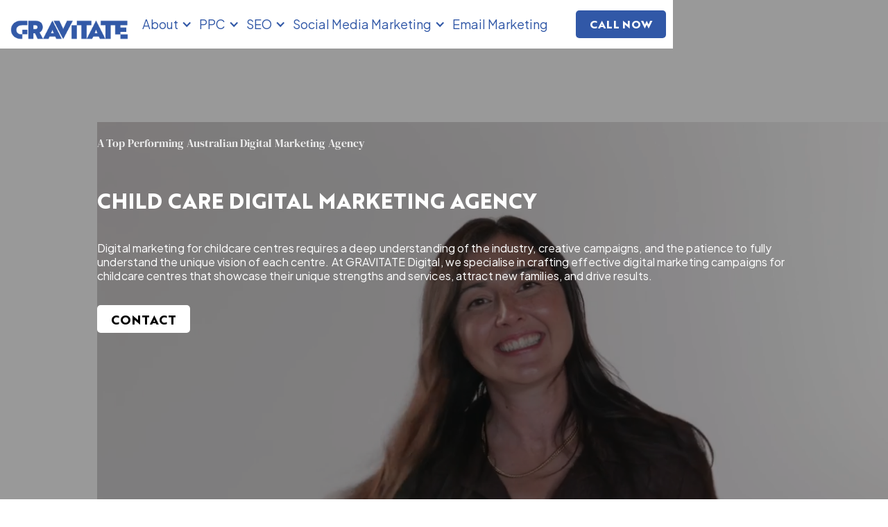

--- FILE ---
content_type: text/html
request_url: https://www.gravitatedigital.com.au/industries/child-care-marketing
body_size: 16484
content:
<!DOCTYPE html><!-- Last Published: Tue Dec 16 2025 00:59:32 GMT+0000 (Coordinated Universal Time) --><html data-wf-domain="www.gravitatedigital.com.au" data-wf-page="65657668130fef3ec86c7b3b" data-wf-site="62d54082683aff5c78b3d091" lang="en" data-wf-collection="65657668130fef3ec86c7abf" data-wf-item-slug="child-care-marketing"><head><meta charset="utf-8"/><title>Child Care Marketing Agency | GRAVITATE Digital</title><meta content="At GRAVITATE Digital, we specialise in crafting effective digital marketing campaigns for child care centres that attract new families, and drive results." name="description"/><meta content="Child Care Marketing Agency | GRAVITATE Digital" property="og:title"/><meta content="At GRAVITATE Digital, we specialise in crafting effective digital marketing campaigns for child care centres that attract new families, and drive results." property="og:description"/><meta content="Child Care Marketing Agency | GRAVITATE Digital" property="twitter:title"/><meta content="At GRAVITATE Digital, we specialise in crafting effective digital marketing campaigns for child care centres that attract new families, and drive results." property="twitter:description"/><meta property="og:type" content="website"/><meta content="summary_large_image" name="twitter:card"/><meta content="width=device-width, initial-scale=1" name="viewport"/><meta content="93nvx3MQQ9pFo02lHwBCMjF9xN6eZBHJjfr-dHVyxIg" name="google-site-verification"/><link href="https://cdn.prod.website-files.com/62d54082683aff5c78b3d091/css/gravitate-digital.webflow.shared.00cc8210d.min.css" rel="stylesheet" type="text/css"/><link href="https://fonts.googleapis.com" rel="preconnect"/><link href="https://fonts.gstatic.com" rel="preconnect" crossorigin="anonymous"/><script src="https://ajax.googleapis.com/ajax/libs/webfont/1.6.26/webfont.js" type="text/javascript"></script><script type="text/javascript">WebFont.load({  google: {    families: ["Open Sans:300,300italic,400,400italic,600,600italic,700,700italic,800,800italic","Montserrat:100,100italic,200,200italic,300,300italic,400,400italic,500,500italic,600,600italic,700,700italic,800,800italic,900,900italic","Jost:regular,500,600,700","Plus Jakarta Sans:regular,italic"]  }});</script><script type="text/javascript">!function(o,c){var n=c.documentElement,t=" w-mod-";n.className+=t+"js",("ontouchstart"in o||o.DocumentTouch&&c instanceof DocumentTouch)&&(n.className+=t+"touch")}(window,document);</script><link href="https://cdn.prod.website-files.com/62d54082683aff5c78b3d091/63a281e181600a7b4e8ed53e_GRAVITATE-Digital-Marketing-Agency-Electric-Blue-G-Icon-32x32.png" rel="shortcut icon" type="image/x-icon"/><link href="https://cdn.prod.website-files.com/62d54082683aff5c78b3d091/63a283bd3f0f38439553626f_Gravitate-Digital-Logo-Secondary-Ultra%20Marine-256x256.jpg" rel="apple-touch-icon"/><script src="https://www.google.com/recaptcha/api.js" type="text/javascript"></script><script type="text/javascript">!function(f,b,e,v,n,t,s){if(f.fbq)return;n=f.fbq=function(){n.callMethod?n.callMethod.apply(n,arguments):n.queue.push(arguments)};if(!f._fbq)f._fbq=n;n.push=n;n.loaded=!0;n.version='2.0';n.agent='plwebflow';n.queue=[];t=b.createElement(e);t.async=!0;t.src=v;s=b.getElementsByTagName(e)[0];s.parentNode.insertBefore(t,s)}(window,document,'script','https://connect.facebook.net/en_US/fbevents.js');fbq('init', '469979373922206');fbq('track', 'PageView');</script><!-- Google Tag Manager -->
<script>(function(w,d,s,l,i){w[l]=w[l]||[];w[l].push({'gtm.start':
new Date().getTime(),event:'gtm.js'});var f=d.getElementsByTagName(s)[0],
j=d.createElement(s),dl=l!='dataLayer'?'&l='+l:'';j.async=true;j.src=
'https://www.googletagmanager.com/gtm.js?id='+i+dl;f.parentNode.insertBefore(j,f);
})(window,document,'script','dataLayer','GTM-5NR9X3M');</script>
<!-- End Google Tag Manager -->

<!-- Global site tag (gtag.js) - Google Analytics -->
<script async src="https://www.googletagmanager.com/gtag/js?id=G-WELX5Q02B2"></script>
<script>
  window.dataLayer = window.dataLayer || [];
  function gtag(){dataLayer.push(arguments);}
  gtag('js', new Date());

  gtag('config', 'G-WELX5Q02B2');
</script>

<!-- Global site tag (gtag.js) - Google Ads -->
<script async src="https://www.googletagmanager.com/gtag/js?id=AW-10905661558"></script>
<script>
  window.dataLayer = window.dataLayer || [];
  function gtag(){dataLayer.push(arguments);}
  gtag('js', new Date());

  gtag('config', 'AW-10905661558');
</script>

<!-- Klaviyo sign up form site tag -->
<script async type="text/javascript" src="https://static.klaviyo.com/onsite/js/klaviyo.js?company_id=UrdxQJ"></script>

<script type="text/javascript">
    (function(c,l,a,r,i,t,y){
        c[a]=c[a]||function(){(c[a].q=c[a].q||[]).push(arguments)};
        t=l.createElement(r);t.async=1;t.src="https://www.clarity.ms/tag/"+i;
        y=l.getElementsByTagName(r)[0];y.parentNode.insertBefore(t,y);
    })(window, document, "clarity", "script", "hwxdjlmmgq");
</script>

 <script>
   
!function (w, d, t) {
  w.TiktokAnalyticsObject=t;var ttq=w[t]=w[t]||[];ttq.methods=["page","track","identify","instances","debug","on","off","once","ready","alias","group","enableCookie","disableCookie"],ttq.setAndDefer=function(t,e){t[e]=function(){t.push([e].concat(Array.prototype.slice.call(arguments,0)))}};for(var i=0;i<ttq.methods.length;i++)ttq.setAndDefer(ttq,ttq.methods[i]);ttq.instance=function(t){for(var e=ttq._i[t]||[],n=0;n<ttq.methods.length;n++)ttq.setAndDefer(e,ttq.methods[n]);return e},ttq.load=function(e,n){var i="https://analytics.tiktok.com/i18n/pixel/events.js";ttq._i=ttq._i||{},ttq._i[e]=[],ttq._i[e]._u=i,ttq._t=ttq._t||{},ttq._t[e]=+new Date,ttq._o=ttq._o||{},ttq._o[e]=n||{};var o=document.createElement("script");o.type="text/javascript",o.async=!0,o.src=i+"?sdkid="+e+"&lib="+t;var a=document.getElementsByTagName("script")[0];a.parentNode.insertBefore(o,a)};

  ttq.load('CP1FO2RC77UD072DFK0G');
  ttq.page();
}(window, document, 'ttq');
</script><script type="text/javascript">window.__WEBFLOW_CURRENCY_SETTINGS = {"currencyCode":"USD","symbol":"$","decimal":".","fractionDigits":2,"group":",","template":"{{wf {\"path\":\"symbol\",\"type\":\"PlainText\"} }} {{wf {\"path\":\"amount\",\"type\":\"CommercePrice\"} }} {{wf {\"path\":\"currencyCode\",\"type\":\"PlainText\"} }}","hideDecimalForWholeNumbers":false};</script></head><body><div data-collapse="medium" data-animation="default" data-duration="400" data-w-id="8b7a4aa3-53c0-6bdb-195f-1c0694482831" data-easing="ease" data-easing2="ease" role="banner" class="navbar w-nav"><div class="search-wrap"><div class="container-landing-1 search"><form action="/search" class="main-search w-form"><input class="text-field search w-input" maxlength="256" name="query" placeholder="Explore..." type="search" id="search" required=""/><input type="submit" class="button w-button" value="Search"/></form></div><div class="bg-color search"><div data-poster-url="https://cdn.prod.website-files.com/60eede95d5512e2a55b9e7da/60f56292b1e2f2bebc3c891c_Pexels-Free-Creative-Stuff-5575178-1-poster-00001.jpg" data-video-urls="https://cdn.prod.website-files.com/62d54082683aff5c78b3d091/62d54082683aff1125b3d0cf_Pexels-Free-Creative-Stuff-5575178-1-transcode.mp4,https://cdn.prod.website-files.com/62d54082683aff5c78b3d091/62d54082683aff1125b3d0cf_Pexels-Free-Creative-Stuff-5575178-1-transcode.webm" data-autoplay="true" data-loop="true" data-wf-ignore="true" class="bg-video-search w-background-video w-background-video-atom"><video id="c7e2d85e-d787-adde-e3ea-2cad66e0b08a-video" autoplay="" loop="" style="background-image:url(&quot;https://cdn.prod.website-files.com/60eede95d5512e2a55b9e7da/60f56292b1e2f2bebc3c891c_Pexels-Free-Creative-Stuff-5575178-1-poster-00001.jpg&quot;)" muted="" playsinline="" data-wf-ignore="true" data-object-fit="cover"><source src="https://cdn.prod.website-files.com/62d54082683aff5c78b3d091/62d54082683aff1125b3d0cf_Pexels-Free-Creative-Stuff-5575178-1-transcode.mp4" data-wf-ignore="true"/><source src="https://cdn.prod.website-files.com/62d54082683aff5c78b3d091/62d54082683aff1125b3d0cf_Pexels-Free-Creative-Stuff-5575178-1-transcode.webm" data-wf-ignore="true"/></video></div></div><div data-w-id="98242767-c177-37f3-fa4a-829d997ae169" class="close-wrap"><img src="https://cdn.prod.website-files.com/613f07ccd12aa4000cbc257a/613f07ccd12aa48a91bc26d2_close%20white.svg" loading="lazy" alt="" class="close-image"/></div></div><div class="brand"><a href="/" class="brand w-nav-brand"><img src="https://cdn.prod.website-files.com/62d54082683aff5c78b3d091/63ad26b0a2e57bc1bbc9f063_Gravitate-Digital-Logo-Primary-Ultra%20Marine.png" loading="lazy" sizes="(max-width: 479px) 100vw, 300px" srcset="https://cdn.prod.website-files.com/62d54082683aff5c78b3d091/63ad26b0a2e57bc1bbc9f063_Gravitate-Digital-Logo-Primary-Ultra%20Marine-p-500.png 500w, https://cdn.prod.website-files.com/62d54082683aff5c78b3d091/63ad26b0a2e57bc1bbc9f063_Gravitate-Digital-Logo-Primary-Ultra%20Marine-p-800.png 800w, https://cdn.prod.website-files.com/62d54082683aff5c78b3d091/63ad26b0a2e57bc1bbc9f063_Gravitate-Digital-Logo-Primary-Ultra%20Marine-p-1080.png 1080w, https://cdn.prod.website-files.com/62d54082683aff5c78b3d091/63ad26b0a2e57bc1bbc9f063_Gravitate-Digital-Logo-Primary-Ultra%20Marine-p-1600.png 1600w, https://cdn.prod.website-files.com/62d54082683aff5c78b3d091/63ad26b0a2e57bc1bbc9f063_Gravitate-Digital-Logo-Primary-Ultra%20Marine-p-2000.png 2000w, https://cdn.prod.website-files.com/62d54082683aff5c78b3d091/63ad26b0a2e57bc1bbc9f063_Gravitate-Digital-Logo-Primary-Ultra%20Marine-p-2600.png 2600w, https://cdn.prod.website-files.com/62d54082683aff5c78b3d091/63ad26b0a2e57bc1bbc9f063_Gravitate-Digital-Logo-Primary-Ultra%20Marine-p-3200.png 3200w" alt="Gravitate Digital" class="logo-image"/></a></div><nav role="navigation" class="nav-menu w-nav-menu"><div class="container-link-menu"><div data-hover="false" data-delay="0" class="navbar-dropdown contactdd hide w-dropdown"><div class="dropdown-toggle-menu w-dropdown-toggle"><div class="nav-link"><a href="/contact" class="link blue contact no-underline">Contact</a></div></div><nav class="navigation-dropdown extra extra-menu _3 w-dropdown-list"><div class="dropdown-pointer extra"><div class="navbar-dropdown-wrapper single"><div class="w-layout-grid grid"></div></div></div></nav></div><div data-hover="false" data-delay="0" class="navbar-dropdown contactdd hide w-dropdown"><div class="dropdown-toggle-menu w-dropdown-toggle"><div class="nav-link"><a href="/careers" class="link blue contact no-underline">Careers</a></div></div><nav class="navigation-dropdown extra extra-menu _3 w-dropdown-list"><div class="dropdown-pointer extra"><div class="navbar-dropdown-wrapper single"><div class="w-layout-grid grid"></div></div></div></nav></div><div data-hover="false" data-delay="0" class="navbar-dropdown w-dropdown"><div class="dropdown-toggle-menu w-dropdown-toggle"><div class="navbar-dropdown-icon w-icon-dropdown-toggle"></div><div class="link blue contact no-underline">About</div></div><nav class="navigation-dropdown extra extra-menu _3 resources about-dropdown w-dropdown-list"><div class="dropdown-pointer extra"><div class="navbar-dropdown-wrapper single"><div class="pointer-integrations extra"></div><div class="w-layout-grid grid"><a href="/about" class="dropdown-link-2 horizontal w-inline-block"><div class="icon-background dropdown"><img src="https://cdn.prod.website-files.com/62d54082683aff5c78b3d091/642e67da130c423e74b93b99_About%20Us%20%7C%20GRAVITATE%20Digital.png" loading="lazy" alt="" class="features-icon"/></div><div class="nav-content-wrap"><div class="navbar-dropdown-title">About GRAVITATE</div></div></a><a href="/our-approach" class="dropdown-link-2 horizontal w-inline-block"><div class="icon-background dropdown"><img src="https://cdn.prod.website-files.com/62d54082683aff5c78b3d091/642e67db2003e4fde0c4c20b_Our%20Approach%20%7C%20GRAVITATE%20Digital.png" loading="lazy" alt="" class="features-icon"/></div><div class="nav-content-wrap"><div class="navbar-dropdown-title">Our Approach</div></div></a><a href="/doing-business-differently" class="dropdown-link-2 horizontal w-inline-block"><div class="icon-background dropdown"><img src="https://cdn.prod.website-files.com/62d54082683aff5c78b3d091/642e67da6932b70fb5f40086_Doing%20Business%20Differently%20%7C%20GRAVITATE%20Digital.png" loading="lazy" alt="" class="features-icon"/></div><div class="nav-content-wrap"><div class="navbar-dropdown-title">Doing Business Differently</div></div></a><a href="/team" class="dropdown-link-2 horizontal w-inline-block"><div class="icon-background dropdown"><img src="https://cdn.prod.website-files.com/62d54082683aff5c78b3d091/642e67db6f382a2421eb292f_Team%20%7C%20GRAVITATE%20Digital.png" loading="lazy" alt="" class="features-icon"/></div><div class="nav-content-wrap"><div class="navbar-dropdown-title">Team</div></div></a><a href="/blog" class="dropdown-link-2 horizontal w-inline-block"><div class="icon-background dropdown"><img src="https://cdn.prod.website-files.com/62d54082683aff5c78b3d091/642e67d9e1ddf34be317fcd3_Blog%20%7C%20GRAVITATE%20Digital.png" loading="lazy" alt="" class="features-icon"/></div><div class="nav-content-wrap"><div class="navbar-dropdown-title">Blog</div></div></a><a href="/faq" class="dropdown-link-2 horizontal w-inline-block"><div class="icon-background dropdown"><img src="https://cdn.prod.website-files.com/62d54082683aff5c78b3d091/642e67da130c4226beb93b9a_FAQ%20%7C%20GRAVITATE%20Digital.png" loading="lazy" alt="" class="features-icon"/></div><div class="nav-content-wrap"><div class="navbar-dropdown-title">FAQ</div></div></a></div></div></div></nav></div><div data-hover="false" data-delay="0" class="navbar-dropdown w-dropdown"><div class="dropdown-toggle-menu w-dropdown-toggle"><div class="navbar-dropdown-icon w-icon-dropdown-toggle"></div><div class="link blue contact no-underline">PPC</div></div><nav class="navigation-dropdown extra extra-menu _3 ppc w-dropdown-list"><div class="dropdown-pointer extra"><div class="navbar-dropdown-wrapper single"><div class="pointer-integrations extra"></div><div class="w-layout-grid grid"><a href="/ppc/google-ads-agency" class="dropdown-link-2 horizontal w-inline-block"><div class="icon-background dropdown"><img loading="lazy" src="https://cdn.prod.website-files.com/62d54082683aff5c78b3d091/642e67da6f382a8048eb2914_Google%20Ads%20%7C%20GRAVITATE%20Digital.png" alt="Gravitate Digital Paid Advertising Specialists" class="features-icon"/></div><div class="nav-content-wrap"><div class="navbar-dropdown-title">Google Ads</div></div></a><a href="/ppc/bing-ads-agency" class="dropdown-link-2 horizontal w-inline-block"><div class="icon-background dropdown"><img alt="Gravitate Digital Social Media Advertising" loading="lazy" src="https://cdn.prod.website-files.com/62d54082683aff5c78b3d091/642e67d940f4d80731d9af4b_Bing%20Ads%20%7C%20GRAVITATE%20Digital.png" class="features-icon"/></div><div class="nav-content-wrap"><div class="navbar-dropdown-title">Bing Ads</div></div></a><a href="/ppc/amazon-advertising-agency" class="dropdown-link-2 horizontal w-inline-block"><div class="icon-background dropdown"><img alt="Gravitate Digital Marketing Strategy" loading="lazy" src="https://cdn.prod.website-files.com/62d54082683aff5c78b3d091/642e67da092e074e0aba0ff5_Amazon%20Ads%20%7C%20GRAVITATE%20Digital.png" class="features-icon"/></div><div class="nav-content-wrap"><div class="navbar-dropdown-title">Amazon Ads</div></div></a></div></div></div></nav></div><div data-hover="false" data-delay="0" class="navbar-dropdown w-dropdown"><div class="dropdown-toggle-menu w-dropdown-toggle"><div class="navbar-dropdown-icon w-icon-dropdown-toggle"></div><div class="link blue contact no-underline">SEO</div></div><nav class="navigation-dropdown extra extra-menu _3 ppc w-dropdown-list"><div class="dropdown-pointer extra negative20"><div class="navbar-dropdown-wrapper single"><div class="pointer-integrations extra"></div><div class="w-layout-grid grid"><a href="https://www.gravitatedigital.com.au/search-engine-optimisation/seo-agency" class="dropdown-link-2 horizontal w-inline-block"><div class="icon-background dropdown"><img loading="lazy" src="https://cdn.prod.website-files.com/62d54082683aff5c78b3d091/642e67da6f382a8048eb2914_Google%20Ads%20%7C%20GRAVITATE%20Digital.png" alt="Gravitate Digital Paid Advertising Specialists" class="features-icon"/></div><div class="nav-content-wrap"><div class="navbar-dropdown-title">SEO: Search Engine Optimisation</div></div></a><a href="https://www.gravitatedigital.com.au/search-engine-optimisation/aeo" class="dropdown-link-2 horizontal w-inline-block"><div class="icon-background dropdown"><img alt="Gravitate Digital Social Media Advertising" loading="lazy" src="https://cdn.prod.website-files.com/62d54082683aff5c78b3d091/642e67da6f382a8048eb2914_Google%20Ads%20%7C%20GRAVITATE%20Digital.png" class="features-icon"/></div><div class="nav-content-wrap"><div class="navbar-dropdown-title">AEO: Answer Engine Optimisation</div></div></a><a href="https://www.gravitatedigital.com.au/search-engine-optimisation/geo-agency" class="dropdown-link-2 horizontal w-inline-block"><div class="icon-background dropdown"><img alt="Gravitate Digital Marketing Strategy" loading="lazy" src="https://cdn.prod.website-files.com/62d54082683aff5c78b3d091/642e67da6f382a8048eb2914_Google%20Ads%20%7C%20GRAVITATE%20Digital.png" class="features-icon"/></div><div class="nav-content-wrap"><div class="navbar-dropdown-title">GEO: Generative Engine Optimisation</div></div></a></div></div></div></nav></div><div data-hover="false" data-delay="0" class="navbar-dropdown w-dropdown"><div class="dropdown-toggle-menu w-dropdown-toggle"><div class="navbar-dropdown-icon w-icon-dropdown-toggle"></div><div class="link blue contact no-underline">Social Media Marketing</div></div><nav class="navigation-dropdown extra extra-menu _3 resources about-dropdown w-dropdown-list"><div class="dropdown-pointer extra"><div class="navbar-dropdown-wrapper single"><div class="pointer-integrations extra"></div><div class="w-layout-grid grid"><a href="/social-media-advertising/facebook-ads-agency" class="dropdown-link-2 horizontal w-inline-block"><div class="icon-background dropdown"><img alt="Gravitate Digital Social Media Advertising" loading="lazy" src="https://cdn.prod.website-files.com/62d54082683aff5c78b3d091/6409b1df142ec4abefa303dc_GRAVITATE%20Digital%20%7C%20Australian%20Digital%20Marketing%20Agency%20Facebook%20Advertising.png" class="features-icon"/></div><div class="nav-content-wrap"><div class="navbar-dropdown-title">Facebook Ads</div></div></a><a href="/social-media-advertising/instagram-ads-agency" class="dropdown-link-2 horizontal w-inline-block"><div class="icon-background dropdown"><img alt="Gravitate Digital Marketing" loading="lazy" src="https://cdn.prod.website-files.com/62d54082683aff5c78b3d091/62d9f0d27f372a5730321e74_Gravitate%20Digital%20Instagram.png" class="features-icon"/></div><div class="nav-content-wrap"><div class="navbar-dropdown-title">Instagram Ads</div></div></a><a href="/social-media-advertising/meta-ads-agency" class="dropdown-link-2 horizontal w-inline-block"><div class="icon-background dropdown"><img alt="Gravitate Digital Marketing" loading="lazy" src="https://cdn.prod.website-files.com/62d54082683aff5c78b3d091/64599a9891ed4b427796a0f8_GD%20-%20Webflow%20Website%20icons%20(40x).png" class="features-icon"/></div><div class="nav-content-wrap"><div class="navbar-dropdown-title">Meta Ads</div></div></a><a href="/social-media-advertising/tiktok-ads-agency" class="dropdown-link-2 horizontal w-inline-block"><div class="icon-background dropdown"><img loading="lazy" src="https://cdn.prod.website-files.com/62d54082683aff5c78b3d091/658e2a44d4f84423cb4d38eb_GD%20%7C%20TikTok%20Icon.png" alt="Gravitate Digital Paid Advertising Specialists" class="features-icon"/></div><div class="nav-content-wrap"><div class="navbar-dropdown-title">TikTok Ads</div></div></a><a href="/social-media-advertising/pinterest-ads-agency" class="dropdown-link-2 horizontal w-inline-block"><div class="icon-background dropdown"><img loading="lazy" src="https://cdn.prod.website-files.com/62d54082683aff5c78b3d091/659b7bfd86ab23620579cb3b_14.png" alt="Gravitate Digital Paid Advertising Specialists" class="features-icon"/></div><div class="nav-content-wrap"><div class="navbar-dropdown-title">Pinterest Ads</div></div></a><a href="/ppc/linkedin-advertising-agency" id="w-node-_46b155d3-55ca-5cf9-5c6e-4e16fcf2a359-94482831" class="dropdown-link-2 horizontal w-inline-block"><div class="icon-background dropdown"><img loading="lazy" src="https://cdn.prod.website-files.com/62d54082683aff5c78b3d091/64095e7dde5aefcc50ed19ba_GRAVITATE%20Digital%20LinkedIn.png" alt="Gravitate Digital Paid Advertising Specialists" class="features-icon"/></div><div class="nav-content-wrap"><div class="navbar-dropdown-title">LinkedIn Ads</div></div></a></div></div></div></nav></div><div data-hover="false" data-delay="0" class="navbar-dropdown contactdd w-dropdown"><div class="dropdown-toggle-menu w-dropdown-toggle"><div class="nav-link"><a href="https://www.gravitatedigital.com.au/direct-marketing/email-marketing-agency" class="link blue contact no-underline">Email Marketing</a></div></div><nav class="navigation-dropdown extra extra-menu _3 w-dropdown-list"><div class="dropdown-pointer extra"><div class="navbar-dropdown-wrapper single"><div class="w-layout-grid grid"></div></div></div></nav></div><div data-hover="false" data-delay="0" class="navbar-dropdown contactdd hide w-dropdown"><div class="dropdown-toggle-menu w-dropdown-toggle"><div class="nav-link"><a href="https://www.gravitatedigital.com.au/search-engine-optimisation/seo-agency" class="link blue contact no-underline">SEO</a></div></div><nav class="navigation-dropdown extra extra-menu _3 w-dropdown-list"><div class="dropdown-pointer extra"><div class="navbar-dropdown-wrapper single"><div class="w-layout-grid grid"></div></div></div></nav></div></div></nav><div class="button-nav-wrapper"><a href="tel:0756125882" class="button w-inline-block"><div class="container-text-button no-padding"><div class="text-button">Call now</div></div></a><div data-w-id="8b7a4aa3-53c0-6bdb-195f-1c0694482874" class="button-search"><img src="https://cdn.prod.website-files.com/62d54082683aff5c78b3d091/62ec5a0c70deca6a0e3371c1_Gravitate%20Digital%20Search.png" loading="lazy" data-w-id="8b7a4aa3-53c0-6bdb-195f-1c0694482875" sizes="(max-width: 1024px) 100vw, 1024px" alt="" srcset="https://cdn.prod.website-files.com/62d54082683aff5c78b3d091/62ec5a0c70deca6a0e3371c1_Gravitate%20Digital%20Search-p-500.png 500w, https://cdn.prod.website-files.com/62d54082683aff5c78b3d091/62ec5a0c70deca6a0e3371c1_Gravitate%20Digital%20Search-p-800.png 800w, https://cdn.prod.website-files.com/62d54082683aff5c78b3d091/62ec5a0c70deca6a0e3371c1_Gravitate%20Digital%20Search.png 1024w" class="icon-search"/><img src="https://cdn.prod.website-files.com/62d54082683aff5c78b3d091/62ec5a670e99ef288ed49d73_Gravitate%20Digital%20Search%20Marketing.png" loading="lazy" data-w-id="a414a31b-3da2-8eea-73d9-38ba997409a8" sizes="(max-width: 1024px) 100vw, 1024px" alt="Gravitate Digital" srcset="https://cdn.prod.website-files.com/62d54082683aff5c78b3d091/62ec5a670e99ef288ed49d73_Gravitate%20Digital%20Search%20Marketing-p-500.png 500w, https://cdn.prod.website-files.com/62d54082683aff5c78b3d091/62ec5a670e99ef288ed49d73_Gravitate%20Digital%20Search%20Marketing-p-800.png 800w, https://cdn.prod.website-files.com/62d54082683aff5c78b3d091/62ec5a670e99ef288ed49d73_Gravitate%20Digital%20Search%20Marketing.png 1024w" class="icon-search absolute"/></div></div><div class="menu-button-second w-nav-button"><div data-w-id="91c68f3d-8447-2a31-a1fe-52802a246957" class="menu-line landing-3"></div><div data-w-id="91c68f3d-8447-2a31-a1fe-52802a246958" class="menu-line landing-3 _2"></div></div></div><div><div data-poster-url="https://cdn.prod.website-files.com/62d54082683aff5c78b3d091%2F690e95dc7580f2e7b1730747_GRAVITATE%20Digital%20Team%20%7C%20Digital%20Marketing%20Agency-poster-00001.jpg" data-video-urls="https://cdn.prod.website-files.com/62d54082683aff5c78b3d091%2F690e95dc7580f2e7b1730747_GRAVITATE%20Digital%20Team%20%7C%20Digital%20Marketing%20Agency-transcode.mp4,https://cdn.prod.website-files.com/62d54082683aff5c78b3d091%2F690e95dc7580f2e7b1730747_GRAVITATE%20Digital%20Team%20%7C%20Digital%20Marketing%20Agency-transcode.webm" data-autoplay="true" data-loop="true" data-wf-ignore="true" class="background-video-13 spark-section-7 top-padding w-background-video w-background-video-atom"><video id="0777a891-7003-fdc9-55df-cf1760c40323-video" autoplay="" loop="" style="background-image:url(&quot;https://cdn.prod.website-files.com/62d54082683aff5c78b3d091%2F690e95dc7580f2e7b1730747_GRAVITATE%20Digital%20Team%20%7C%20Digital%20Marketing%20Agency-poster-00001.jpg&quot;)" muted="" playsinline="" data-wf-ignore="true" data-object-fit="cover"><source src="https://cdn.prod.website-files.com/62d54082683aff5c78b3d091%2F690e95dc7580f2e7b1730747_GRAVITATE%20Digital%20Team%20%7C%20Digital%20Marketing%20Agency-transcode.mp4" data-wf-ignore="true"/><source src="https://cdn.prod.website-files.com/62d54082683aff5c78b3d091%2F690e95dc7580f2e7b1730747_GRAVITATE%20Digital%20Team%20%7C%20Digital%20Marketing%20Agency-transcode.webm" data-wf-ignore="true"/></video><div class="spark-container-7 w-container"><div class="spark-flex-row-5 spark-5-spacing"><div class="spark-hero-section-left-side-3 _100"><h2 class="main-heading italics-small white">A Top Performing Australian Digital Marketing Agency</h2><h1 class="hero-heading white">Child care digital marketing agency</h1><p class="spark-hero-sub-paragraph-4 main-paragraph _20-bottom-padding white _2rem">Digital marketing for childcare centres requires a deep understanding of the industry, creative campaigns, and the patience to fully understand the unique vision of each centre. At GRAVITATE Digital, we specialise in crafting effective digital marketing campaigns for childcare centres that showcase their unique strengths and services, attract new families, and drive results.</p><div class="columns-6 w-row"><div class="column-16 w-col w-col-6"><a href="/contact" class="button white-button w-button">CONTACT</a></div><div class="column-16 w-col w-col-6"></div></div><div class="html-embed-2 mobile w-embed w-script"><script src="https://apps.elfsight.com/p/platform.js" defer></script>
<div class="elfsight-app-19b2f65e-2999-494e-8861-b8c160de6314"></div></div></div></div></div></div></div><div class="about-section about-1 services"><div class="container-card-project no-padding services tablet"><div class="w-layout-grid grid-project-about-1 services meta mobile-grid"><div class="container-text-about"><h2 class="section-headings left">Child Care Centre Marketing</h2><div class="sub-heading-services">Digital Marketing with GRAVITATE Digital</div><div class="rich-text-block-3 _20-top-padding w-richtext"><p>For childcare businesses and early learning centres, attracting and retaining families is essential to the success of their business. With the rise of online directories and reviews, it&#x27;s important for childcare centres to showcase their services and capabilities in the digital space. That&#x27;s why GRAVITATE Digital offers a range of digital marketing solutions specifically tailored to the childcare industry.</p><p>From social media advertising that showcases your centre&#x27;s unique educational programs and positive reviews from satisfied families, to email marketing campaigns that highlight your team&#x27;s qualifications and experience, we help childcare centres stand out in a crowded market and attract new families.</p></div><div class="div-block-18"><a href="/contact" class="button w-button">Contact us</a></div></div><img class="brand-image _60 tablet-hide" src="https://cdn.prod.website-files.com/62d54082683aff5c78b3d091/63ae8a84a6bbf61d5c330828_GRAVITATE%20DIGITAL%20%7C%20DIGITAL%20MARKETING%20AGENCY%20AUSTRALIA.png" width="484" alt="Gravitate Digital Facebook and Instagram Ads" style="opacity:0" sizes="(max-width: 767px) 100vw, 484px" data-w-id="6066c303-b50a-c3f2-f7a4-26465cd509d4" id="w-node-_6066c303-b50a-c3f2-f7a4-26465cd509d4-c86c7b3b" loading="lazy" srcset="https://cdn.prod.website-files.com/62d54082683aff5c78b3d091/63ae8a84a6bbf61d5c330828_GRAVITATE%20DIGITAL%20%7C%20DIGITAL%20MARKETING%20AGENCY%20AUSTRALIA-p-500.png 500w, https://cdn.prod.website-files.com/62d54082683aff5c78b3d091/63ae8a84a6bbf61d5c330828_GRAVITATE%20DIGITAL%20%7C%20DIGITAL%20MARKETING%20AGENCY%20AUSTRALIA.png 750w"/></div></div></div><div class="main features"><div class="container w-container"><div class="w-layout-grid details-grid"><div class="div-block-6"><h4 class="main-heading features-left-heading">Your leading Australian digital marketing agency<br/></h4></div><div id="w-node-b476a591-c8b7-bdd9-cd95-c9a9e2a63140-c86c7b3b" class="w-layout-grid features-location-page-grid"><img src="https://cdn.prod.website-files.com/62d54082683aff5c78b3d091/635384047e6250b44df4405a_Gravitate%20Digital%20Digital%20Advertising%20-%20Australia%20White.png" loading="lazy" id="w-node-b476a591-c8b7-bdd9-cd95-c9a9e2a63141-c86c7b3b" sizes="(max-width: 767px) 100vw, (max-width: 991px) 728px, 940px" alt="" srcset="https://cdn.prod.website-files.com/62d54082683aff5c78b3d091/635384047e6250b44df4405a_Gravitate%20Digital%20Digital%20Advertising%20-%20Australia%20White-p-500.png 500w, https://cdn.prod.website-files.com/62d54082683aff5c78b3d091/635384047e6250b44df4405a_Gravitate%20Digital%20Digital%20Advertising%20-%20Australia%20White-p-800.png 800w, https://cdn.prod.website-files.com/62d54082683aff5c78b3d091/635384047e6250b44df4405a_Gravitate%20Digital%20Digital%20Advertising%20-%20Australia%20White.png 1024w" class="mobile features-image"/><p id="w-node-b476a591-c8b7-bdd9-cd95-c9a9e2a63142-c86c7b3b" class="features white">BUILT ON LONG TERM PARTNERSHIPS</p><img src="https://cdn.prod.website-files.com/62d54082683aff5c78b3d091/63538400738f5f6ac056cbb9_Gravitate%20Digital%20-%20Australia%20White.png" loading="lazy" width="165" id="w-node-b476a591-c8b7-bdd9-cd95-c9a9e2a63144-c86c7b3b" alt="" srcset="https://cdn.prod.website-files.com/62d54082683aff5c78b3d091/63538400738f5f6ac056cbb9_Gravitate%20Digital%20-%20Australia%20White-p-500.png 500w, https://cdn.prod.website-files.com/62d54082683aff5c78b3d091/63538400738f5f6ac056cbb9_Gravitate%20Digital%20-%20Australia%20White-p-800.png 800w, https://cdn.prod.website-files.com/62d54082683aff5c78b3d091/63538400738f5f6ac056cbb9_Gravitate%20Digital%20-%20Australia%20White.png 1024w" sizes="(max-width: 479px) 100vw, 165px" class="mobile features-image"/><p id="w-node-b476a591-c8b7-bdd9-cd95-c9a9e2a63145-c86c7b3b" class="features white">RESULTS AND RESOLUTIONS FOCUSED</p><img src="https://cdn.prod.website-files.com/62d54082683aff5c78b3d091/63538403db028e38087f7d99_Gravitate%20Digital%20Advertising%20-%20Australia%20White.png" loading="lazy" id="w-node-b476a591-c8b7-bdd9-cd95-c9a9e2a63147-c86c7b3b" sizes="(max-width: 767px) 100vw, (max-width: 991px) 728px, 940px" alt="" srcset="https://cdn.prod.website-files.com/62d54082683aff5c78b3d091/63538403db028e38087f7d99_Gravitate%20Digital%20Advertising%20-%20Australia%20White-p-500.png 500w, https://cdn.prod.website-files.com/62d54082683aff5c78b3d091/63538403db028e38087f7d99_Gravitate%20Digital%20Advertising%20-%20Australia%20White-p-800.png 800w, https://cdn.prod.website-files.com/62d54082683aff5c78b3d091/63538403db028e38087f7d99_Gravitate%20Digital%20Advertising%20-%20Australia%20White.png 1024w" class="mobile features-image"/><p id="w-node-b476a591-c8b7-bdd9-cd95-c9a9e2a63148-c86c7b3b" class="features white">DOWN TO EARTH  PROFESSIONALS</p><img src="https://cdn.prod.website-files.com/62d54082683aff5c78b3d091/635384041bb1a212fac912d6_Gravitate%20Digital%20Digital%20Advertising%20White.png" loading="lazy" id="w-node-b476a591-c8b7-bdd9-cd95-c9a9e2a6314a-c86c7b3b" sizes="(max-width: 767px) 100vw, (max-width: 991px) 728px, 940px" alt="" srcset="https://cdn.prod.website-files.com/62d54082683aff5c78b3d091/635384041bb1a212fac912d6_Gravitate%20Digital%20Digital%20Advertising%20White-p-500.png 500w, https://cdn.prod.website-files.com/62d54082683aff5c78b3d091/635384041bb1a212fac912d6_Gravitate%20Digital%20Digital%20Advertising%20White-p-800.png 800w, https://cdn.prod.website-files.com/62d54082683aff5c78b3d091/635384041bb1a212fac912d6_Gravitate%20Digital%20Digital%20Advertising%20White.png 1024w" class="mobile features-image"/><p id="w-node-b476a591-c8b7-bdd9-cd95-c9a9e2a6314b-c86c7b3b" class="features white">EXTENSIVE  INDUSTRY KNOWLEDGE</p></div></div></div></div><div class="about-section about-1 padding dropdown tablet"><div class="container-card-project no-padding less-padding no-margin lesser-padding mobile-padding no-pad"><div class="container-text-about"><div class="w-layout-grid video-and-dot-point-grid"><div id="w-node-_2998d271-0589-d958-7596-7d7714f7d951-c86c7b3b" class="left-column landing-1 tablet"><div style="padding-top:56.17021276595745%" class="video services mobile walsh-rounded-block-2 w-video w-embed"><iframe class="embedly-embed" src="//cdn.embedly.com/widgets/media.html?src=https%3A%2F%2Fwww.youtube.com%2Fembed%2FiekzYRnwLe0%3Ffeature%3Doembed&display_name=YouTube&url=https%3A%2F%2Fwww.youtube.com%2Fwatch%3Fv%3DiekzYRnwLe0&image=https%3A%2F%2Fi.ytimg.com%2Fvi%2FiekzYRnwLe0%2Fhqdefault.jpg&key=96f1f04c5f4143bcb0f2e68c87d65feb&type=text%2Fhtml&schema=youtube" scrolling="no" allowfullscreen title="GRAVITATE Digital | Digital Marketing & Paid Advertising Agency"></iframe></div></div><div class="right-column landing-1 video"><div class="accordion-wrap"><div data-w-id="2998d271-0589-d958-7596-7d7714f7d955" style="opacity:0" class="faq-question-wrap"><a href="#" class="faq-question-bar faq no-top-padding w-inline-block"><h3 class="main-paragraph main-paragraph---heading-bold">Paid advertising to reach targeted audiences</h3><img src="https://cdn.prod.website-files.com/62d54082683aff5c78b3d091/62d54082683aff8aaeb3d0e0_arrowB.svg" loading="lazy" style="-webkit-transform:translate3d(0, 0, 0) scale3d(1, 1, 1) rotateX(0) rotateY(0) rotateZ(0deg) skew(0, 0);-moz-transform:translate3d(0, 0, 0) scale3d(1, 1, 1) rotateX(0) rotateY(0) rotateZ(0deg) skew(0, 0);-ms-transform:translate3d(0, 0, 0) scale3d(1, 1, 1) rotateX(0) rotateY(0) rotateZ(0deg) skew(0, 0);transform:translate3d(0, 0, 0) scale3d(1, 1, 1) rotateX(0) rotateY(0) rotateZ(0deg) skew(0, 0)" alt="" class="image-password"/></a><div style="height:0PX" class="faq-content"><p class="main-paragraph shop mobile-paragraph monitor">At GRAVITATE Digital, our team of paid advertising experts specialises in crafting targeted and effective paid advertising campaigns that drive results in the childcare industry through lead generation. We have extensive experience in childcare marketing and are skilled in creating location-specific, targeted paid advertising campaigns that drive results through lead generation. We have the knowledge and resources to help your childcare centre stand out in a competitive market and attract new families, whether it&#x27;s through social media, Google or other platforms, trust us to use our expertise in the childcare industry to help your business thrive.</p></div></div><div data-w-id="2998d271-0589-d958-7596-7d7714f7d965" style="opacity:0" class="faq-question-wrap"><a href="#" class="faq-question-bar faq w-inline-block"><h3 class="main-paragraph main-paragraph---heading-bold">Customised Digital Marketing Strategy</h3><img src="https://cdn.prod.website-files.com/62d54082683aff5c78b3d091/62d54082683aff8aaeb3d0e0_arrowB.svg" loading="lazy" style="-webkit-transform:translate3d(0, 0, 0) scale3d(1, 1, 1) rotateX(0) rotateY(0) rotateZ(0deg) skew(0, 0);-moz-transform:translate3d(0, 0, 0) scale3d(1, 1, 1) rotateX(0) rotateY(0) rotateZ(0deg) skew(0, 0);-ms-transform:translate3d(0, 0, 0) scale3d(1, 1, 1) rotateX(0) rotateY(0) rotateZ(0deg) skew(0, 0);transform:translate3d(0, 0, 0) scale3d(1, 1, 1) rotateX(0) rotateY(0) rotateZ(0deg) skew(0, 0)" alt="" class="image-password"/></a><div style="height:0PX" class="faq-content"><p class="main-paragraph shop mobile-paragraph monitor">At GRAVITATE Digital, we understand the unique needs of childcare marketing. Our team specialises in creating comprehensive digital marketing strategies that align with the centre’s goals, objectives and budget. We take the time to understand the target audience, locations and competitive landscape of each childcare centre, and use that information to develop a custom digital marketing strategy that will drive the most value and results. Our team uses advanced analytics and tracking tools to continuously monitor the performance of digital marketing efforts and make data-driven decisions to optimise the strategies for maximum impact. Our goal is to help childcare centres increase their online presence, attract new families, and reach their business objectives through effective and efficient digital marketing strategies. Partnering with GRAVITATE Digital, your child care centre can thrive in the digital space.</p></div></div><div data-w-id="2998d271-0589-d958-7596-7d7714f7d973" style="opacity:0" class="faq-question-wrap"><a href="#" class="faq-question-bar faq w-inline-block"><h3 class="main-paragraph main-paragraph---heading-bold">Optimisation and email marketing for targeted and personalised messaging</h3><img src="https://cdn.prod.website-files.com/62d54082683aff5c78b3d091/62d54082683aff8aaeb3d0e0_arrowB.svg" loading="lazy" style="-webkit-transform:translate3d(0, 0, 0) scale3d(1, 1, 1) rotateX(0) rotateY(0) rotateZ(0deg) skew(0, 0);-moz-transform:translate3d(0, 0, 0) scale3d(1, 1, 1) rotateX(0) rotateY(0) rotateZ(0deg) skew(0, 0);-ms-transform:translate3d(0, 0, 0) scale3d(1, 1, 1) rotateX(0) rotateY(0) rotateZ(0deg) skew(0, 0);transform:translate3d(0, 0, 0) scale3d(1, 1, 1) rotateX(0) rotateY(0) rotateZ(0deg) skew(0, 0)" alt="" class="image-password"/></a><div style="height:0PX" class="faq-content"><p class="main-paragraph shop mobile-paragraph monitor">Having a strong online presence with a unique brand story is a great way for a childcare centre to attract and engage with its target audience. With the proliferation of data and analytics, businesses will need to effectively target and personalise their childcare marketing efforts in order to stand out in a crowded online landscape. This includes using tools such as social media and email marketing to reach specific demographics, interests, and behaviours, and using data-driven insights to create personalised and relevant messaging for parents and caregivers in location-specific areas. In addition to our paid advertising and digital strategy services, GRAVITATE Digital also offer a range of services such as email marketing, social media management, website optimisation and analytics tracking. These services help ensure that your paid advertising efforts are as effective as possible and that you&#x27;re getting the most out of your investment.</p></div></div></div></div></div></div></div></div><div class="main no-tb-padding no-side-padding"><div class="container-landing-1 landing-3"><div style="background-image:url(&quot;https://cdn.prod.website-files.com/62d54082683aff4afab3d0bb/63a3c74fd004d0666b6ba513_GRAVITATE%202023%20Digital%20Essential%20Digital%20Marketing%20Pillars.png&quot;)" class="video-wrap parallax"></div></div></div><div class="main"><div class="brix---container-default-8 no-padding w-container"><h4 class="section-headings">Popular childcare marketing services</h4><p class="main-paragraph main-paragraph---40-bottom-padding centre left-mobile">Learn more about our most popular and potent digital marketing services <!-- -->now to start a conversation.</p><div data-w-id="b476409d-11e1-b4a1-d9a9-f92da02cb050" style="-webkit-transform:translate3d(0, 10%, 0) scale3d(1, 1, 1) rotateX(0) rotateY(0) rotateZ(0) skew(0, 0);-moz-transform:translate3d(0, 10%, 0) scale3d(1, 1, 1) rotateX(0) rotateY(0) rotateZ(0) skew(0, 0);-ms-transform:translate3d(0, 10%, 0) scale3d(1, 1, 1) rotateX(0) rotateY(0) rotateZ(0) skew(0, 0);transform:translate3d(0, 10%, 0) scale3d(1, 1, 1) rotateX(0) rotateY(0) rotateZ(0) skew(0, 0);opacity:0" class="w-layout-grid brix---grid-3-columns"><div id="w-node-b476409d-11e1-b4a1-d9a9-f92da02cb051-c86c7b3b" class="brix---card-content-center"><div class="brix---mg-bottom-24px-2"><img src="https://cdn.prod.website-files.com/62d54082683aff5c78b3d091/63ad694ab0871d0af4be1475_Facebook%20ads%20%7C%20Gravitate%20Digital.png" srcset="https://cdn.prod.website-files.com/62d54082683aff5c78b3d091/63ad694ab0871d0af4be1475_Facebook%20ads%20%7C%20Gravitate%20Digital-p-500.png 500w, https://cdn.prod.website-files.com/62d54082683aff5c78b3d091/63ad694ab0871d0af4be1475_Facebook%20ads%20%7C%20Gravitate%20Digital-p-800.png 800w, https://cdn.prod.website-files.com/62d54082683aff5c78b3d091/63ad694ab0871d0af4be1475_Facebook%20ads%20%7C%20Gravitate%20Digital.png 1024w" width="164" sizes="(max-width: 479px) 100vw, 164px" alt="GRAVITATE DIGITAL | Digital Marketing Agency | META Ads experts" class="brix---square-icon top-padding no-top-padding-phone"/></div><a href="/social-media-advertising/meta-ads-agency" class="link-block-3 w-inline-block"><div class="brix---color-neutral-807"><h4 class="brix---heading-h3-size-3">Meta Ads</h4></div><p class="paragraph bottom-padding centred _20">GRAVITATE can help you to build a strong presence on social media platforms such as Facebook and Instagram, and create engaging content that resonates with your target audience.</p></a><a href="/social-media-advertising/meta-ads-agency" class="button w-button">Learn More</a></div><div id="w-node-_049a791c-c532-99a3-02a5-aead27d962ae-c86c7b3b" class="brix---card-content-center"><div class="brix---mg-bottom-24px-2"><img src="https://cdn.prod.website-files.com/62d54082683aff5c78b3d091/63ad6968a2e57b66efce0093_Google%20Ads%20%7C%20Gravitate%20Digital%20.png" srcset="https://cdn.prod.website-files.com/62d54082683aff5c78b3d091/63ad6968a2e57b66efce0093_Google%20Ads%20%7C%20Gravitate%20Digital%20-p-500.png 500w, https://cdn.prod.website-files.com/62d54082683aff5c78b3d091/63ad6968a2e57b66efce0093_Google%20Ads%20%7C%20Gravitate%20Digital%20-p-800.png 800w, https://cdn.prod.website-files.com/62d54082683aff5c78b3d091/63ad6968a2e57b66efce0093_Google%20Ads%20%7C%20Gravitate%20Digital%20.png 1024w" sizes="(max-width: 479px) 100vw, 160px" alt="GRAVITATE DIGITAL | Digital Marketing Agency | Google Ads experts" width="160" class="brix---square-icon top-padding no-top-padding-phone"/></div><a href="/ppc/google-ads-agency" class="link-block-3 w-inline-block"><div class="brix---color-neutral-807"><h4 class="brix---heading-h3-size-3">Google Ads</h4></div><p class="paragraph bottom-padding centred _20">Create targeted and effective paid ads campaigns on the Google Advertising platform. GRAVITATE can help you drive traffic to your website with Google ads and increase leads and sales.</p></a><a href="/ppc/google-ads-agency" class="button w-button">Learn More</a></div><div id="w-node-_1d67de40-baf7-ad05-c8c8-0844e54734b9-c86c7b3b" class="brix---card-content-center mobile-hide"><div class="brix---mg-bottom-24px-2"><img src="https://cdn.prod.website-files.com/62d54082683aff5c78b3d091/63ad69b667a7fc492b2f8f68_Email%20marketing%20%7C%20Gravitate%20Digital.png" srcset="https://cdn.prod.website-files.com/62d54082683aff5c78b3d091/63ad69b667a7fc492b2f8f68_Email%20marketing%20%7C%20Gravitate%20Digital-p-500.png 500w, https://cdn.prod.website-files.com/62d54082683aff5c78b3d091/63ad69b667a7fc492b2f8f68_Email%20marketing%20%7C%20Gravitate%20Digital-p-800.png 800w, https://cdn.prod.website-files.com/62d54082683aff5c78b3d091/63ad69b667a7fc492b2f8f68_Email%20marketing%20%7C%20Gravitate%20Digital.png 1024w" width="164" sizes="(max-width: 479px) 100vw, 164px" alt="GRAVITATE DIGITAL | Digital Marketing Agency | Email marketing experts" class="brix---square-icon top-padding"/></div><a href="#" class="link-block-3 w-inline-block"><div class="brix---color-neutral-807"><h4 class="brix---heading-h3-size-3">Email </h4></div><p class="paragraph bottom-padding centred">GRAVITATE can partner with you to build and maintain an email list and create A/B tested email marketing campaigns to engage your target audience and drive traffic to your website.</p></a><a href="/direct-marketing" class="button w-button">Learn More</a></div></div></div></div><div class="main no-tb-padding"><div class="container-landing-1 landing-3"></div></div><div id="Case-Studies" class="project-section less-padding tab-hide"><div class="overflow mobile"><h1 data-w-id="7528cd36-b6d2-be39-d54e-c5c43394e37e" style="-webkit-transform:translate3d(0, 50px, 0) scale3d(1, 1, 1) rotateX(0) rotateY(0) rotateZ(0) skew(0, 4deg);-moz-transform:translate3d(0, 50px, 0) scale3d(1, 1, 1) rotateX(0) rotateY(0) rotateZ(0) skew(0, 4deg);-ms-transform:translate3d(0, 50px, 0) scale3d(1, 1, 1) rotateX(0) rotateY(0) rotateZ(0) skew(0, 4deg);transform:translate3d(0, 50px, 0) scale3d(1, 1, 1) rotateX(0) rotateY(0) rotateZ(0) skew(0, 4deg);opacity:0" class="we-grow-brands-heading">OUR</h1><div data-w-id="7528cd36-b6d2-be39-d54e-c5c43394e380" style="display:block;-webkit-transform:translate3d(0, 0%, 0) scale3d(1, 1, 1) rotateX(0) rotateY(0) rotateZ(0) skew(0, 0);-moz-transform:translate3d(0, 0%, 0) scale3d(1, 1, 1) rotateX(0) rotateY(0) rotateZ(0) skew(0, 0);-ms-transform:translate3d(0, 0%, 0) scale3d(1, 1, 1) rotateX(0) rotateY(0) rotateZ(0) skew(0, 0);transform:translate3d(0, 0%, 0) scale3d(1, 1, 1) rotateX(0) rotateY(0) rotateZ(0) skew(0, 0)" class="cover-shape landing-3"></div></div><div class="overflow mobile"><h1 data-w-id="7528cd36-b6d2-be39-d54e-c5c43394e382" style="-webkit-transform:translate3d(0, 50px, 0) scale3d(1, 1, 1) rotateX(0) rotateY(0) rotateZ(0) skew(0, 4deg);-moz-transform:translate3d(0, 50px, 0) scale3d(1, 1, 1) rotateX(0) rotateY(0) rotateZ(0) skew(0, 4deg);-ms-transform:translate3d(0, 50px, 0) scale3d(1, 1, 1) rotateX(0) rotateY(0) rotateZ(0) skew(0, 4deg);transform:translate3d(0, 50px, 0) scale3d(1, 1, 1) rotateX(0) rotateY(0) rotateZ(0) skew(0, 4deg);opacity:0" class="we-grow-brands-heading">WOR-</h1><div data-w-id="7528cd36-b6d2-be39-d54e-c5c43394e384" style="display:block;-webkit-transform:translate3d(0, 0%, 0) scale3d(1, 1, 1) rotateX(0) rotateY(0) rotateZ(0) skew(0, 0);-moz-transform:translate3d(0, 0%, 0) scale3d(1, 1, 1) rotateX(0) rotateY(0) rotateZ(0) skew(0, 0);-ms-transform:translate3d(0, 0%, 0) scale3d(1, 1, 1) rotateX(0) rotateY(0) rotateZ(0) skew(0, 0);transform:translate3d(0, 0%, 0) scale3d(1, 1, 1) rotateX(0) rotateY(0) rotateZ(0) skew(0, 0)" class="cover-shape landing-3"></div></div><div class="overflow mobile"><h1 data-w-id="7528cd36-b6d2-be39-d54e-c5c43394e386" style="-webkit-transform:translate3d(0, 50px, 0) scale3d(1, 1, 1) rotateX(0) rotateY(0) rotateZ(0) skew(0, 4deg);-moz-transform:translate3d(0, 50px, 0) scale3d(1, 1, 1) rotateX(0) rotateY(0) rotateZ(0) skew(0, 4deg);-ms-transform:translate3d(0, 50px, 0) scale3d(1, 1, 1) rotateX(0) rotateY(0) rotateZ(0) skew(0, 4deg);transform:translate3d(0, 50px, 0) scale3d(1, 1, 1) rotateX(0) rotateY(0) rotateZ(0) skew(0, 4deg);opacity:0" class="we-grow-brands-heading">KS</h1><div data-w-id="7528cd36-b6d2-be39-d54e-c5c43394e388" style="display:block;-webkit-transform:translate3d(0, 0%, 0) scale3d(1, 1, 1) rotateX(0) rotateY(0) rotateZ(0) skew(0, 0);-moz-transform:translate3d(0, 0%, 0) scale3d(1, 1, 1) rotateX(0) rotateY(0) rotateZ(0) skew(0, 0);-ms-transform:translate3d(0, 0%, 0) scale3d(1, 1, 1) rotateX(0) rotateY(0) rotateZ(0) skew(0, 0);transform:translate3d(0, 0%, 0) scale3d(1, 1, 1) rotateX(0) rotateY(0) rotateZ(0) skew(0, 0)" class="cover-shape landing-3"></div></div></div><div class="main grey-background"><div class="cf-testimonial-wrapper no-top-padding"><h5 class="section-headings">What our clients are saying</h5><div class="w-layout-grid grid-21"><div class="div-block-7"><img width="144" sizes="(max-width: 479px) 100vw, 144px" src="https://cdn.prod.website-files.com/62d54082683aff5c78b3d091/62ec610d72e5af439a1c465f_Gravitate%20Digital%205%20Star%20Reviews.png" loading="lazy" alt="" srcset="https://cdn.prod.website-files.com/62d54082683aff5c78b3d091/62ec610d72e5af439a1c465f_Gravitate%20Digital%205%20Star%20Reviews-p-500.png 500w, https://cdn.prod.website-files.com/62d54082683aff5c78b3d091/62ec610d72e5af439a1c465f_Gravitate%20Digital%205%20Star%20Reviews-p-800.png 800w, https://cdn.prod.website-files.com/62d54082683aff5c78b3d091/62ec610d72e5af439a1c465f_Gravitate%20Digital%205%20Star%20Reviews.png 1024w" class="_5-star-image---30-40-pad left-aligned"/><div class="main-paragraph main-paragraph---20-bottom-padding">&quot;Saxon, Elke and the Gravitate team are 100% the best Paid Ads agency you could get. We have been using them for over 7 months now and the decision to engage them to look after our paid ads would be right up there as one of the best decisions we made for our business. They take the time to understand your business, nail their briefs and really do deliver good quality leads consistently. Would be 10 stars if it let me!&quot;</div><div class="main-heading italics-small no-bottom-padding">Shaun, National Sales Manager</div></div><img src="https://cdn.prod.website-files.com/62d54082683aff5c78b3d091/63ae8a84a6bbf61d5c330828_GRAVITATE%20DIGITAL%20%7C%20DIGITAL%20MARKETING%20AGENCY%20AUSTRALIA.png" loading="lazy" id="w-node-ef1468d0-1d96-b387-5dd0-7a47bc47ad4f-c86c7b3b" sizes="(max-width: 750px) 100vw, 750px" alt="GRAVITATE Digital | Digital Marketing Agency" srcset="https://cdn.prod.website-files.com/62d54082683aff5c78b3d091/63ae8a84a6bbf61d5c330828_GRAVITATE%20DIGITAL%20%7C%20DIGITAL%20MARKETING%20AGENCY%20AUSTRALIA-p-500.png 500w, https://cdn.prod.website-files.com/62d54082683aff5c78b3d091/63ae8a84a6bbf61d5c330828_GRAVITATE%20DIGITAL%20%7C%20DIGITAL%20MARKETING%20AGENCY%20AUSTRALIA.png 750w" class="image-38 mobile"/></div></div></div><div class="walsh-container-3 no-padding top-padding-mobile"><div class="walsh-rounded-block-2 top-padding"><div class="walsh-flex-horizontal-2 walsh-rounded-block-2 phone _60"><div class="walsh-col-image-wrapper"><img src="https://cdn.prod.website-files.com/62d54082683aff5c78b3d091/6886b5a8655c7482dcf259f0_GRAVITATE%20Team%20Office%20Photos%20_%20October%202024-200.jpg" loading="lazy" sizes="(max-width: 2048px) 100vw, 2048px" srcset="https://cdn.prod.website-files.com/62d54082683aff5c78b3d091/6886b5a8655c7482dcf259f0_GRAVITATE%20Team%20Office%20Photos%20_%20October%202024-200-p-500.jpg 500w, https://cdn.prod.website-files.com/62d54082683aff5c78b3d091/6886b5a8655c7482dcf259f0_GRAVITATE%20Team%20Office%20Photos%20_%20October%202024-200-p-800.jpg 800w, https://cdn.prod.website-files.com/62d54082683aff5c78b3d091/6886b5a8655c7482dcf259f0_GRAVITATE%20Team%20Office%20Photos%20_%20October%202024-200-p-1080.jpg 1080w, https://cdn.prod.website-files.com/62d54082683aff5c78b3d091/6886b5a8655c7482dcf259f0_GRAVITATE%20Team%20Office%20Photos%20_%20October%202024-200-p-1600.jpg 1600w, https://cdn.prod.website-files.com/62d54082683aff5c78b3d091/6886b5a8655c7482dcf259f0_GRAVITATE%20Team%20Office%20Photos%20_%20October%202024-200.jpg 2048w" alt="GRAVITATE Digital Team | Digital Marketing Agency" class="walsh-cover-image"/></div><div id="w-node-a74619fa-9763-87ed-046e-1482f302d341-c86c7b3b" class="walsh-content-wrap-50 walsh---no-padding"><div class="walsh-flex-tag"><div class="walsh-bullet-tag"></div><div class="main-heading italics-small no-bottom-padding">Get to know us</div></div><h4 class="section-headings section-headings---left-aligned section-headings-sm-monitor-text plus-jakarta">We&#x27;d love to start a conversation with you</h4><div class="walsh-hero-p-wrapper-3"></div><div class="walsh-hero-div-block-3"><a href="/contact" class="button w-inline-block"><div class="walsh-button-label-wrapper-3"><div>CONTACT US</div><div class="walsh-arrow-wrapper-3"></div></div></a></div></div></div></div></div><h4 class="section-headings">Frequently Asked Questions</h4><div class="main main---no-top-padding main---tablet-mobile---top-padding"><div data-w-id="a6798970-4fac-f734-9cfc-95160dce011a" style="opacity:0" class="faq-question-wrap"><a href="#" class="faq-question-bar faq no-top-padding w-inline-block"><div class="main-heading accordion-heading">Why is digital marketing important for the childcare industry?</div><img src="https://cdn.prod.website-files.com/62d54082683aff5c78b3d091/62d54082683aff8aaeb3d0e0_arrowB.svg" loading="lazy" style="-webkit-transform:translate3d(0, 0, 0) scale3d(1, 1, 1) rotateX(0) rotateY(0) rotateZ(0deg) skew(0, 0);-moz-transform:translate3d(0, 0, 0) scale3d(1, 1, 1) rotateX(0) rotateY(0) rotateZ(0deg) skew(0, 0);-ms-transform:translate3d(0, 0, 0) scale3d(1, 1, 1) rotateX(0) rotateY(0) rotateZ(0deg) skew(0, 0);transform:translate3d(0, 0, 0) scale3d(1, 1, 1) rotateX(0) rotateY(0) rotateZ(0deg) skew(0, 0)" alt="" class="image-password"/></a><div style="height:0PX" class="faq-content"><div class="wrapper-faq"></div><div class="w-layout-grid grid-5"><div><div class="w-layout-grid grid-6"><a data-w-id="a6798970-4fac-f734-9cfc-95160dce0127" href="#" class="accordion-right-content w-inline-block"><p style="color:rgb(0,0,0)" class="accordion-paragraph">Digital marketing is essential for childcare centres because it allows them to reach their target audience at scale and in real time. With the proliferation of online searches and social media, parents are increasingly turning to the internet to research and find childcare options. Digital marketing allows childcare centres a better chance of being found online and showcasing their services and facilities to potential families. Digital marketing can also provide childcare centres with valuable data and insights about their target audience, such as their demographics, preferences, and behaviours. This information can help childcare centres optimise their marketing efforts and make informed business decisions. In today&#x27;s digital age, having a strong online presence through digital marketing is crucial for the success of any childcare centre.</p></a></div></div></div></div></div><div data-w-id="a6798970-4fac-f734-9cfc-95160dce012c" style="opacity:0" class="faq-question-wrap"><a href="#" class="faq-question-bar faq w-inline-block"><div class="main-heading accordion-heading">How do businesses measure the performance of their digital marketing efforts?</div><img src="https://cdn.prod.website-files.com/62d54082683aff5c78b3d091/62d54082683aff8aaeb3d0e0_arrowB.svg" loading="lazy" style="-webkit-transform:translate3d(0, 0, 0) scale3d(1, 1, 1) rotateX(0) rotateY(0) rotateZ(0deg) skew(0, 0);-moz-transform:translate3d(0, 0, 0) scale3d(1, 1, 1) rotateX(0) rotateY(0) rotateZ(0deg) skew(0, 0);-ms-transform:translate3d(0, 0, 0) scale3d(1, 1, 1) rotateX(0) rotateY(0) rotateZ(0deg) skew(0, 0);transform:translate3d(0, 0, 0) scale3d(1, 1, 1) rotateX(0) rotateY(0) rotateZ(0deg) skew(0, 0)" alt="" class="image-password"/></a><div style="height:0PX" class="faq-content"><div class="wrapper-faq"></div><div class="w-layout-grid grid-5"><div><div class="w-layout-grid grid-6"><a data-w-id="a6798970-4fac-f734-9cfc-95160dce013a" href="#" class="accordion-right-content w-inline-block"><p style="color:rgb(0,0,0)" class="accordion-paragraph">There are several metrics and data points that businesses can use to measure the performance of their digital marketing efforts, including: Traffic: Track the number of visitors to your website and the sources of that traffic. Engagement: Measure the level of engagement with your childcare marketing efforts, such as likes, comments, and shares on social media. Leads: Track the number of leads generated through your childcare marketing efforts, such as email sign-ups or contact form submissions. Sales: Measure the number of sales or conversions generated through your childcare marketing efforts. Return on investment (ROI): Calculate the return on investment of your digital marketing efforts by comparing the cost of your tactics to the revenue generated.</p></a></div></div></div></div></div><div data-w-id="a6798970-4fac-f734-9cfc-95160dce013d" style="opacity:0" class="faq-question-wrap"><a href="#" class="faq-question-bar faq w-inline-block"><div class="main-heading accordion-heading">Can GRAVITATE Digital help my childcare centre with digital marketing?</div><img src="https://cdn.prod.website-files.com/62d54082683aff5c78b3d091/62d54082683aff8aaeb3d0e0_arrowB.svg" loading="lazy" style="-webkit-transform:translate3d(0, 0, 0) scale3d(1, 1, 1) rotateX(0) rotateY(0) rotateZ(0deg) skew(0, 0);-moz-transform:translate3d(0, 0, 0) scale3d(1, 1, 1) rotateX(0) rotateY(0) rotateZ(0deg) skew(0, 0);-ms-transform:translate3d(0, 0, 0) scale3d(1, 1, 1) rotateX(0) rotateY(0) rotateZ(0deg) skew(0, 0);transform:translate3d(0, 0, 0) scale3d(1, 1, 1) rotateX(0) rotateY(0) rotateZ(0deg) skew(0, 0)" alt="" class="image-password"/></a><div style="height:0PX" class="faq-content"><div class="wrapper-faq"></div><div class="w-layout-grid grid-5"><div><div class="w-layout-grid grid-6"><a data-w-id="a6798970-4fac-f734-9cfc-95160dce014a" href="#" class="accordion-right-content w-inline-block"><p style="color:rgb(0,0,0)" class="accordion-paragraph">At GRAVITATE Digital, we have a team of digital marketing experts with in-depth knowledge of the childcare industry who can help your centre create and execute a customised digital marketing strategy. Our team can assist you in defining your target audience, setting your goals, determining your budget, and selecting the most effective tactics to help you achieve your objectives. They can also provide insights and recommendations to help you optimise your digital marketing efforts to align with your business goals. With our expertise in the childcare industry and our experience in digital marketing, we are well-equipped to help your business succeed in the digital world.</p></a></div></div></div></div></div><div data-w-id="5bffd241-b756-3b52-ac39-c0d882b5fb10" style="opacity:0" class="faq-question-wrap"><a href="#" class="faq-question-bar faq w-inline-block"><div class="main-heading accordion-heading">When should childcare centres use digital marketing?</div><img src="https://cdn.prod.website-files.com/62d54082683aff5c78b3d091/62d54082683aff8aaeb3d0e0_arrowB.svg" loading="lazy" style="-webkit-transform:translate3d(0, 0, 0) scale3d(1, 1, 1) rotateX(0) rotateY(0) rotateZ(0deg) skew(0, 0);-moz-transform:translate3d(0, 0, 0) scale3d(1, 1, 1) rotateX(0) rotateY(0) rotateZ(0deg) skew(0, 0);-ms-transform:translate3d(0, 0, 0) scale3d(1, 1, 1) rotateX(0) rotateY(0) rotateZ(0deg) skew(0, 0);transform:translate3d(0, 0, 0) scale3d(1, 1, 1) rotateX(0) rotateY(0) rotateZ(0deg) skew(0, 0)" alt="" class="image-password"/></a><div style="height:0PX" class="faq-content"><div class="wrapper-faq"></div><div class="w-layout-grid grid-5"><div><div class="w-layout-grid grid-6"><a data-w-id="5bffd241-b756-3b52-ac39-c0d882b5fb19" href="#" class="accordion-right-content w-inline-block"><p style="color:rgb(0,0,0)" class="accordion-paragraph">Childcare marketing can be utilised to increase a childcare centre’s online presence and attract new families. By using digital marketing strategies, childcare centres can reach a wider and more targeted audience, generate leads, and ultimately drive more business. There are a variety of digital marketing channels that can be used to promote childcare centres, including search engine optimisation (SEO), pay-per-click (PPC) advertising, social media marketing, website design and development, email marketing, and analytics tracking. However, it&#x27;s not necessary to use all these channels, It&#x27;s best to find which channels are most effective for your specific target audience, locations, and business objectives. It&#x27;s also important to keep in mind that digital marketing is an ongoing process, so it&#x27;s essential to consistently invest in and improve your strategies over time in order to see the best results.</p></a></div></div></div></div></div><div data-w-id="a3437fc5-9d3c-4b7d-c943-de6ca73cbc94" style="opacity:0" class="faq-question-wrap"><a href="#" class="faq-question-bar faq w-inline-block"><div class="main-heading accordion-heading">What are some common digital marketing tactics used by childcare centres? </div><img src="https://cdn.prod.website-files.com/62d54082683aff5c78b3d091/62d54082683aff8aaeb3d0e0_arrowB.svg" loading="lazy" style="-webkit-transform:translate3d(0, 0, 0) scale3d(1, 1, 1) rotateX(0) rotateY(0) rotateZ(0deg) skew(0, 0);-moz-transform:translate3d(0, 0, 0) scale3d(1, 1, 1) rotateX(0) rotateY(0) rotateZ(0deg) skew(0, 0);-ms-transform:translate3d(0, 0, 0) scale3d(1, 1, 1) rotateX(0) rotateY(0) rotateZ(0deg) skew(0, 0);transform:translate3d(0, 0, 0) scale3d(1, 1, 1) rotateX(0) rotateY(0) rotateZ(0deg) skew(0, 0)" alt="" class="image-password"/></a><div style="height:0PX" class="faq-content"><div class="wrapper-faq"></div><div class="w-layout-grid grid-5"><div><div class="w-layout-grid grid-6"><a data-w-id="a3437fc5-9d3c-4b7d-c943-de6ca73cbc9d" href="#" class="accordion-right-content w-inline-block"><p style="color:rgb(0,0,0)" class="accordion-paragraph">Some common digital marketing tactics used by childcare centres include: Paid advertising: childcare centres can use paid advertising to reach their target audiences, such as through Google Ads, social media ads, or display ads. Social media marketing: childcare centres can use social media platforms to connect with their target audience, share content, and drive sales or leads. Email marketing: childcare centres can use email marketing to communicate with their audience and promote their products or services.</p></a></div></div></div></div></div></div><div class="footer"><div class="container"><div class="w-layout-grid footer-grid tablet"><div id="w-node-_6ea91a27-ab09-d64f-9718-cc340fd0b83d-1b39e647" class="w-container"><img src="https://cdn.prod.website-files.com/62d54082683aff5c78b3d091/633c077f9b819b7741bb1cb5_Gravitate_no%20loop.gif" loading="lazy" alt="Gravitate Digital" class="image-25 _20-bottom-padding"/><p id="w-node-_546ae3c6-1e1f-5bc5-cb55-6ff8e9139d49-1b39e647" class="main-paragraph main-paragraph---top-20-padding main-paragaph---20-bottom-padding _16-pt">GRAVITATE Digital is a leading Australian digital marketing and paid advertising agency. We work globally to scale brands with genuine purpose.<br/>‍<a href="tel:0756125882" id="link" class="link blue small-italics">Call Now<br/>8.00am - 4.30pm AEST</a></p><div id="w-node-_593d6f5e-b815-f4a6-ee84-02a11b39e64a-1b39e647" class="menu-content-wrap no-bottom-padding"><div class="w-layout-grid social-grid-2 no-left-padding"><a id="w-node-_65966390-35d8-0ac3-63a4-3e8dbee80188-1b39e647" data-w-id="65966390-35d8-0ac3-63a4-3e8dbee80188" href="https://www.instagram.com/gravitate_digital/" target="_blank" class="link-social-2 footer w-inline-block"><img src="https://cdn.prod.website-files.com/62d54082683aff5c78b3d091/62da286867f1ceae890ea8d4_Gravitate%20Digital%20Instagram%20Marketing.png" loading="lazy" sizes="(max-width: 767px) 100vw, (max-width: 991px) 728px, 940px" srcset="https://cdn.prod.website-files.com/62d54082683aff5c78b3d091/62da286867f1ceae890ea8d4_Gravitate%20Digital%20Instagram%20Marketing-p-500.png 500w, https://cdn.prod.website-files.com/62d54082683aff5c78b3d091/62da286867f1ceae890ea8d4_Gravitate%20Digital%20Instagram%20Marketing-p-800.png 800w, https://cdn.prod.website-files.com/62d54082683aff5c78b3d091/62da286867f1ceae890ea8d4_Gravitate%20Digital%20Instagram%20Marketing.png 1000w" alt="Gravitate Digital Instagram" class="main-image"/><img src="https://cdn.prod.website-files.com/62d54082683aff5c78b3d091/62da2aba18f65c4d92b25c49_Gravitate%20Digital%20Instagram%20Marketing.png" loading="lazy" sizes="(max-width: 767px) 100vw, (max-width: 991px) 728px, 940px" srcset="https://cdn.prod.website-files.com/62d54082683aff5c78b3d091/62da2aba18f65c4d92b25c49_Gravitate%20Digital%20Instagram%20Marketing-p-500.png 500w, https://cdn.prod.website-files.com/62d54082683aff5c78b3d091/62da2aba18f65c4d92b25c49_Gravitate%20Digital%20Instagram%20Marketing-p-800.png 800w, https://cdn.prod.website-files.com/62d54082683aff5c78b3d091/62da2aba18f65c4d92b25c49_Gravitate%20Digital%20Instagram%20Marketing.png 1000w" alt="Gravitate Digital Instagram" class="main-image absolute social"/></a><a id="w-node-_65966390-35d8-0ac3-63a4-3e8dbee8018b-1b39e647" data-w-id="65966390-35d8-0ac3-63a4-3e8dbee8018b" href="https://www.facebook.com/GravitateDigitalMarketing/" target="_blank" class="link-social-2 footer w-inline-block"><img src="https://cdn.prod.website-files.com/62d54082683aff5c78b3d091/62da3142f845995434e5a7f2_Gravitate%20Digital%20Facebook.png" loading="lazy" alt="Gravitate Digital Facebook" class="main-image"/><img src="https://cdn.prod.website-files.com/62d54082683aff5c78b3d091/62da31cfa561f2c2d0af310e_Gravitate%20Digital%20Facebook%20Marketing.png" loading="lazy" alt="Gravitate Digital Facebook" class="main-image absolute social"/></a><a id="w-node-_65966390-35d8-0ac3-63a4-3e8dbee8018e-1b39e647" data-w-id="65966390-35d8-0ac3-63a4-3e8dbee8018e" href="https://au.linkedin.com/company/gravitate-digital-marketing" target="_blank" class="link-social-2 footer w-inline-block"><img src="https://cdn.prod.website-files.com/62d54082683aff5c78b3d091/62da32d0fd32686ba71e4cfb_Gravitate%20Digital%20Agency%20LinkedIn.png" loading="lazy" alt="Gravitate Digital LinkedIn" class="main-image"/><img src="https://cdn.prod.website-files.com/62d54082683aff5c78b3d091/62da32d0a70de72966115d4b_Gravitate%20Digital%20LinkedIn.png" loading="lazy" alt="Gravitate Digital LinkedIn" class="main-image absolute social"/></a><a id="w-node-d4cb6fd9-28cf-5aff-5177-963963a6ae78-1b39e647" href="https://www.youtube.com/@gravitate_digital" target="_blank" class="link-social-2 footer w-inline-block"><img src="https://cdn.prod.website-files.com/62d54082683aff5c78b3d091/659b7bfdabd99e2054fee585_18.png" loading="lazy" alt="Gravitate Digital LinkedIn" class="main-image"/><img src="https://cdn.prod.website-files.com/62d54082683aff5c78b3d091/659b7cbfd30ee3a36715e780_GD%20%20Icons.png" loading="lazy" alt="Gravitate Digital LinkedIn" class="main-image absolute social"/></a></div></div></div><div class="menu-content-wrap"><p class="main-heading bold-caps">About</p><a href="/contact" class="main-link no-underline">Contact</a><a href="https://www.gravitatestudio.com.au/" target="_blank" class="main-link no-underline">GRAVITATE Studio</a><a href="/industries" class="main-link no-underline">Industries</a><a href="/case-studies" class="main-link no-underline">Case Studies</a><a href="/blog" class="main-link no-underline">Blog</a><a href="/faq" class="main-link no-underline">FAQ</a><a href="/careers" class="main-link no-underline">Careers</a><a href="/privacy-policy" class="main-link no-underline">Privacy</a><a href="/terms-and-conditions" class="main-link no-underline">Terms</a></div><div class="menu-content-wrap"><p class="main-heading bold-caps">Services</p><a href="/social-media-advertising" class="main-link no-underline">Social Media Advertising</a><a href="/ppc" class="main-link no-underline">PPC Advertising</a><a href="/ppc/google-ads-agency" class="main-link no-underline">Google Advertising</a><a href="/ppc/linkedin-advertising-agency" class="main-link no-underline">LinkedIn Advertising</a><a href="/social-media-advertising/meta-ads-agency" class="main-link no-underline">Meta Advertising</a><a href="https://www.gravitatedigital.com.au/digital-strategy/digital-marketing-strategy" class="main-link no-underline">Digital Marketing Strategy</a><a href="https://www.gravitatedigital.com.au/direct-marketing/email-marketing-agency" class="main-link no-underline">Email Marketing</a><a href="/content-creation-agency" class="main-link no-underline">Content Creation</a></div><div id="w-node-_593d6f5e-b815-f4a6-ee84-02a11b39e671-1b39e647" class="menu-content-wrap"><p class="main-heading bold-caps">Contact</p><a href="tel:0756125882" class="main-link no-underline">07 5612 5882</a><a href="https://goo.gl/maps/ABUKjzesShyD6vuP8" target="_blank" class="main-link no-underline">5/43 Corporation Ct<br/>Tweed Heads South<br/>New South Wales, 2486</a><a href="mailto:hello@gravitatedigital.com.au" class="main-link no-underline">hello@gravitatedigital.com.au</a></div></div><div class="w-layout-grid partners-grid"><div id="w-node-_49ae13ad-2ff1-068e-4bb4-82d4aa20e3d8-1b39e647" class="menu-content-wrap centre no-bottom-padding"><img src="https://cdn.prod.website-files.com/62d54082683aff5c78b3d091/63db3df77f4626690b671a3b_klaviyo-partner-badge-light.png" loading="lazy" width="Auto" id="w-node-_49ae13ad-2ff1-068e-4bb4-82d4aa20e3d9-1b39e647" alt="GRAVITATE Digital | Klaviyo partner" srcset="https://cdn.prod.website-files.com/62d54082683aff5c78b3d091/63db3df77f4626690b671a3b_klaviyo-partner-badge-light-p-500.png 500w, https://cdn.prod.website-files.com/62d54082683aff5c78b3d091/63db3df77f4626690b671a3b_klaviyo-partner-badge-light-p-800.png 800w, https://cdn.prod.website-files.com/62d54082683aff5c78b3d091/63db3df77f4626690b671a3b_klaviyo-partner-badge-light-p-1080.png 1080w, https://cdn.prod.website-files.com/62d54082683aff5c78b3d091/63db3df77f4626690b671a3b_klaviyo-partner-badge-light-p-1600.png 1600w, https://cdn.prod.website-files.com/62d54082683aff5c78b3d091/63db3df77f4626690b671a3b_klaviyo-partner-badge-light.png 1925w" sizes="(max-width: 1925px) 100vw, 1925px" class="partners-logo"/></div><div id="w-node-_49ae13ad-2ff1-068e-4bb4-82d4aa20e3da-1b39e647" class="menu-content-wrap centre no-bottom-padding"><img src="https://cdn.prod.website-files.com/62d54082683aff5c78b3d091/63db3c4139a0ee3f6d67fadb_Google%20Ads%20Partner%20%7C%20GRAVITATE%20Digital.png" loading="lazy" width="150" height="Auto" alt="Google Partner | GRAVITATE Digital" id="w-node-_49ae13ad-2ff1-068e-4bb4-82d4aa20e3db-1b39e647" class="partners-logo"/></div><div id="w-node-_49ae13ad-2ff1-068e-4bb4-82d4aa20e3dc-1b39e647" class="menu-content-wrap centre no-bottom-padding"><img src="https://cdn.prod.website-files.com/62d54082683aff5c78b3d091/63db3950b0ab406d0aa30db0_ShopifyPartners_Primary.png" loading="lazy" id="w-node-_49ae13ad-2ff1-068e-4bb4-82d4aa20e3dd-1b39e647" sizes="(max-width: 1057px) 100vw, 1057px" alt="GRAVITATE Digital | Shopify Partners" srcset="https://cdn.prod.website-files.com/62d54082683aff5c78b3d091/63db3950b0ab406d0aa30db0_ShopifyPartners_Primary-p-500.png 500w, https://cdn.prod.website-files.com/62d54082683aff5c78b3d091/63db3950b0ab406d0aa30db0_ShopifyPartners_Primary-p-800.png 800w, https://cdn.prod.website-files.com/62d54082683aff5c78b3d091/63db3950b0ab406d0aa30db0_ShopifyPartners_Primary.png 1057w" class="partners-logo"/></div><div id="w-node-_49ae13ad-2ff1-068e-4bb4-82d4aa20e3de-1b39e647" class="menu-content-wrap centre no-bottom-padding"><img src="https://cdn.prod.website-files.com/62d54082683aff5c78b3d091/63db3d26ee84cd82e9247f80_Mailchimp%20%7C%20GRAVITATE%20Digital.png" loading="lazy" width="Auto" id="w-node-_49ae13ad-2ff1-068e-4bb4-82d4aa20e3df-1b39e647" alt="GRAVITATE Digital | Mailchimp partner" class="partners-logo"/></div><div id="w-node-_49ae13ad-2ff1-068e-4bb4-82d4aa20e3e0-1b39e647" class="menu-content-wrap centre no-bottom-padding"><img src="https://cdn.prod.website-files.com/62d54082683aff5c78b3d091/64eae22bc7954f09e37abde3_Verified%20partner%20badge.png" loading="lazy" width="Auto" sizes="(max-width: 1620px) 100vw, 1620px" alt="GRAVITATE Digital | Amazon partner" srcset="https://cdn.prod.website-files.com/62d54082683aff5c78b3d091/64eae22bc7954f09e37abde3_Verified%20partner%20badge-p-500.png 500w, https://cdn.prod.website-files.com/62d54082683aff5c78b3d091/64eae22bc7954f09e37abde3_Verified%20partner%20badge-p-800.png 800w, https://cdn.prod.website-files.com/62d54082683aff5c78b3d091/64eae22bc7954f09e37abde3_Verified%20partner%20badge-p-1080.png 1080w, https://cdn.prod.website-files.com/62d54082683aff5c78b3d091/64eae22bc7954f09e37abde3_Verified%20partner%20badge-p-1600.png 1600w, https://cdn.prod.website-files.com/62d54082683aff5c78b3d091/64eae22bc7954f09e37abde3_Verified%20partner%20badge.png 1620w" class="partners-logo"/></div><div id="w-node-_49ae13ad-2ff1-068e-4bb4-82d4aa20e3e2-1b39e647" class="menu-content-wrap centre no-bottom-padding"><img src="https://cdn.prod.website-files.com/62d54082683aff5c78b3d091/64eae3d1c49943384111a908_Meta%20Business%20Partner%20%7C%20GRAVITATE%20Digital.png" loading="lazy" width="Auto" sizes="(max-width: 1100px) 100vw, 1100px" alt="GRAVITATE Digital | Meta Business Partner" srcset="https://cdn.prod.website-files.com/62d54082683aff5c78b3d091/64eae3d1c49943384111a908_Meta%20Business%20Partner%20%7C%20GRAVITATE%20Digital-p-500.png 500w, https://cdn.prod.website-files.com/62d54082683aff5c78b3d091/64eae3d1c49943384111a908_Meta%20Business%20Partner%20%7C%20GRAVITATE%20Digital-p-800.png 800w, https://cdn.prod.website-files.com/62d54082683aff5c78b3d091/64eae3d1c49943384111a908_Meta%20Business%20Partner%20%7C%20GRAVITATE%20Digital-p-1080.png 1080w, https://cdn.prod.website-files.com/62d54082683aff5c78b3d091/64eae3d1c49943384111a908_Meta%20Business%20Partner%20%7C%20GRAVITATE%20Digital.png 1100w" class="partners-logo"/></div></div><div class="w-layout-grid partners-grid awards"><div id="w-node-_2418028c-096e-d049-0c93-73a5711a7b1c-1b39e647" class="html-embed w-embed w-script"><!-- Klaviyo Newsletter Footer Form Code (noscript) -->
<script async type="text/javascript" src="https://static.klaviyo.com/onsite/js/klaviyo.js?company_id=UrdxQJ"></script>
<div class="klaviyo-form-VKZBEE"></div>
<!-- End Klaviyo Newsletter Footer Form Code (noscript) --></div><div id="w-node-_2da8b3be-f41b-1f93-48cd-105269d18f43-1b39e647" class="menu-content-wrap centre no-bottom-padding"><img src="https://cdn.prod.website-files.com/62d54082683aff5c78b3d091/657642d8e4439f3378de407b_Fast%20Starters%202023%20Badge.png" loading="lazy" width="Auto" sizes="(max-width: 2000px) 100vw, 2000px" alt="GRAVITATE Digital | Meta Business Partner" srcset="https://cdn.prod.website-files.com/62d54082683aff5c78b3d091/657642d8e4439f3378de407b_Fast%20Starters%202023%20Badge-p-500.png 500w, https://cdn.prod.website-files.com/62d54082683aff5c78b3d091/657642d8e4439f3378de407b_Fast%20Starters%202023%20Badge-p-800.png 800w, https://cdn.prod.website-files.com/62d54082683aff5c78b3d091/657642d8e4439f3378de407b_Fast%20Starters%202023%20Badge-p-1080.png 1080w, https://cdn.prod.website-files.com/62d54082683aff5c78b3d091/657642d8e4439f3378de407b_Fast%20Starters%202023%20Badge-p-1600.png 1600w, https://cdn.prod.website-files.com/62d54082683aff5c78b3d091/657642d8e4439f3378de407b_Fast%20Starters%202023%20Badge.png 2000w" class="partners-logo"/></div><div id="w-node-_608add7e-ca24-5cbb-6243-5df957ea4962-1b39e647" class="menu-content-wrap centre no-bottom-padding"><img src="https://cdn.prod.website-files.com/62d54082683aff5c78b3d091/693121c1ebf117c0e98f909f_2024-fast-starters-badge.png" loading="lazy" width="Auto" height="Auto" alt="GRAVITATE Digital | Meta Business Partner" class="partners-logo"/></div><div id="w-node-_2da8b3be-f41b-1f93-48cd-105269d18f45-1b39e647" class="menu-content-wrap centre no-bottom-padding"><div class="partners-logo w-embed"><a target="_blank" href="https://threebestrated.com.au/advertising-agencies-in-tweed-heads-nsw" style="display:inline-block; border:0;"><img style="width:350px; display:block;" width="350" src="https://threebestrated.com.au/awards/advertising_agencies-tweed_heads-2023-clr.svg" alt="Best Advertising agencies in Tweed Heads" /></a></div></div></div></div><div><div class="text-block-41 _20-top-padding">GRAVITATE Digital 2025</div></div></div><script src="https://d3e54v103j8qbb.cloudfront.net/js/jquery-3.5.1.min.dc5e7f18c8.js?site=62d54082683aff5c78b3d091" type="text/javascript" integrity="sha256-9/aliU8dGd2tb6OSsuzixeV4y/faTqgFtohetphbbj0=" crossorigin="anonymous"></script><script src="https://cdn.prod.website-files.com/62d54082683aff5c78b3d091/js/webflow.schunk.1a807f015b216e46.js" type="text/javascript"></script><script src="https://cdn.prod.website-files.com/62d54082683aff5c78b3d091/js/webflow.schunk.57829c70cbf4e806.js" type="text/javascript"></script><script src="https://cdn.prod.website-files.com/62d54082683aff5c78b3d091/js/webflow.95472225.b40f4efc1d8cfe65.js" type="text/javascript"></script><!-- Google Tag Manager (noscript) -->
<noscript><iframe src="https://www.googletagmanager.com/ns.html?id=GTM-5NR9X3M"
height="0" width="0" style="display:none;visibility:hidden"></iframe></noscript>
<!-- End Google Tag Manager (noscript) -->

<!-- Start Bing UET Code (noscript) -->
<script>
    (function(w,d,t,r,u)
    {
        var f,n,i;
        w[u]=w[u]||[],f=function()
        {
            var o={ti:"343038799"};
            o.q=w[u],w[u]=new UET(o),w[u].push("pageLoad")
        },
        n=d.createElement(t),n.src=r,n.async=1,n.onload=n.onreadystatechange=function()
        {
            var s=this.readyState;
            s&&s!=="loaded"&&s!=="complete"||(f(),n.onload=n.onreadystatechange=null)
        },
        i=d.getElementsByTagName(t)[0],i.parentNode.insertBefore(n,i)
    })
    (window,document,"script","//bat.bing.com/bat.js","uetq");
</script>
<!-- End Bing UET Code (noscript) --></body></html>

--- FILE ---
content_type: text/css
request_url: https://cdn.prod.website-files.com/62d54082683aff5c78b3d091/css/gravitate-digital.webflow.shared.00cc8210d.min.css
body_size: 98190
content:
html{-webkit-text-size-adjust:100%;-ms-text-size-adjust:100%;font-family:sans-serif}body{margin:0}article,aside,details,figcaption,figure,footer,header,hgroup,main,menu,nav,section,summary{display:block}audio,canvas,progress,video{vertical-align:baseline;display:inline-block}audio:not([controls]){height:0;display:none}[hidden],template{display:none}a{background-color:#0000}a:active,a:hover{outline:0}abbr[title]{border-bottom:1px dotted}b,strong{font-weight:700}dfn{font-style:italic}h1{margin:.67em 0;font-size:2em}mark{color:#000;background:#ff0}small{font-size:80%}sub,sup{vertical-align:baseline;font-size:75%;line-height:0;position:relative}sup{top:-.5em}sub{bottom:-.25em}img{border:0}svg:not(:root){overflow:hidden}hr{box-sizing:content-box;height:0}pre{overflow:auto}code,kbd,pre,samp{font-family:monospace;font-size:1em}button,input,optgroup,select,textarea{color:inherit;font:inherit;margin:0}button{overflow:visible}button,select{text-transform:none}button,html input[type=button],input[type=reset]{-webkit-appearance:button;cursor:pointer}button[disabled],html input[disabled]{cursor:default}button::-moz-focus-inner,input::-moz-focus-inner{border:0;padding:0}input{line-height:normal}input[type=checkbox],input[type=radio]{box-sizing:border-box;padding:0}input[type=number]::-webkit-inner-spin-button,input[type=number]::-webkit-outer-spin-button{height:auto}input[type=search]{-webkit-appearance:none}input[type=search]::-webkit-search-cancel-button,input[type=search]::-webkit-search-decoration{-webkit-appearance:none}legend{border:0;padding:0}textarea{overflow:auto}optgroup{font-weight:700}table{border-collapse:collapse;border-spacing:0}td,th{padding:0}@font-face{font-family:webflow-icons;src:url([data-uri])format("truetype");font-weight:400;font-style:normal}[class^=w-icon-],[class*=\ w-icon-]{speak:none;font-variant:normal;text-transform:none;-webkit-font-smoothing:antialiased;-moz-osx-font-smoothing:grayscale;font-style:normal;font-weight:400;line-height:1;font-family:webflow-icons!important}.w-icon-slider-right:before{content:""}.w-icon-slider-left:before{content:""}.w-icon-nav-menu:before{content:""}.w-icon-arrow-down:before,.w-icon-dropdown-toggle:before{content:""}.w-icon-file-upload-remove:before{content:""}.w-icon-file-upload-icon:before{content:""}*{box-sizing:border-box}html{height:100%}body{color:#333;background-color:#fff;min-height:100%;margin:0;font-family:Arial,sans-serif;font-size:14px;line-height:20px}img{vertical-align:middle;max-width:100%;display:inline-block}html.w-mod-touch *{background-attachment:scroll!important}.w-block{display:block}.w-inline-block{max-width:100%;display:inline-block}.w-clearfix:before,.w-clearfix:after{content:" ";grid-area:1/1/2/2;display:table}.w-clearfix:after{clear:both}.w-hidden{display:none}.w-button{color:#fff;line-height:inherit;cursor:pointer;background-color:#3898ec;border:0;border-radius:0;padding:9px 15px;text-decoration:none;display:inline-block}input.w-button{-webkit-appearance:button}html[data-w-dynpage] [data-w-cloak]{color:#0000!important}.w-code-block{margin:unset}pre.w-code-block code{all:inherit}.w-optimization{display:contents}.w-webflow-badge,.w-webflow-badge>img{box-sizing:unset;width:unset;height:unset;max-height:unset;max-width:unset;min-height:unset;min-width:unset;margin:unset;padding:unset;float:unset;clear:unset;border:unset;border-radius:unset;background:unset;background-image:unset;background-position:unset;background-size:unset;background-repeat:unset;background-origin:unset;background-clip:unset;background-attachment:unset;background-color:unset;box-shadow:unset;transform:unset;direction:unset;font-family:unset;font-weight:unset;color:unset;font-size:unset;line-height:unset;font-style:unset;font-variant:unset;text-align:unset;letter-spacing:unset;-webkit-text-decoration:unset;text-decoration:unset;text-indent:unset;text-transform:unset;list-style-type:unset;text-shadow:unset;vertical-align:unset;cursor:unset;white-space:unset;word-break:unset;word-spacing:unset;word-wrap:unset;transition:unset}.w-webflow-badge{white-space:nowrap;cursor:pointer;box-shadow:0 0 0 1px #0000001a,0 1px 3px #0000001a;visibility:visible!important;opacity:1!important;z-index:2147483647!important;color:#aaadb0!important;overflow:unset!important;background-color:#fff!important;border-radius:3px!important;width:auto!important;height:auto!important;margin:0!important;padding:6px!important;font-size:12px!important;line-height:14px!important;text-decoration:none!important;display:inline-block!important;position:fixed!important;inset:auto 12px 12px auto!important;transform:none!important}.w-webflow-badge>img{position:unset;visibility:unset!important;opacity:1!important;vertical-align:middle!important;display:inline-block!important}h1,h2,h3,h4,h5,h6{margin-bottom:10px;font-weight:700}h1{margin-top:20px;font-size:38px;line-height:44px}h2{margin-top:20px;font-size:32px;line-height:36px}h3{margin-top:20px;font-size:24px;line-height:30px}h4{margin-top:10px;font-size:18px;line-height:24px}h5{margin-top:10px;font-size:14px;line-height:20px}h6{margin-top:10px;font-size:12px;line-height:18px}p{margin-top:0;margin-bottom:10px}blockquote{border-left:5px solid #e2e2e2;margin:0 0 10px;padding:10px 20px;font-size:18px;line-height:22px}figure{margin:0 0 10px}figcaption{text-align:center;margin-top:5px}ul,ol{margin-top:0;margin-bottom:10px;padding-left:40px}.w-list-unstyled{padding-left:0;list-style:none}.w-embed:before,.w-embed:after{content:" ";grid-area:1/1/2/2;display:table}.w-embed:after{clear:both}.w-video{width:100%;padding:0;position:relative}.w-video iframe,.w-video object,.w-video embed{border:none;width:100%;height:100%;position:absolute;top:0;left:0}fieldset{border:0;margin:0;padding:0}button,[type=button],[type=reset]{cursor:pointer;-webkit-appearance:button;border:0}.w-form{margin:0 0 15px}.w-form-done{text-align:center;background-color:#ddd;padding:20px;display:none}.w-form-fail{background-color:#ffdede;margin-top:10px;padding:10px;display:none}label{margin-bottom:5px;font-weight:700;display:block}.w-input,.w-select{color:#333;vertical-align:middle;background-color:#fff;border:1px solid #ccc;width:100%;height:38px;margin-bottom:10px;padding:8px 12px;font-size:14px;line-height:1.42857;display:block}.w-input::placeholder,.w-select::placeholder{color:#999}.w-input:focus,.w-select:focus{border-color:#3898ec;outline:0}.w-input[disabled],.w-select[disabled],.w-input[readonly],.w-select[readonly],fieldset[disabled] .w-input,fieldset[disabled] .w-select{cursor:not-allowed}.w-input[disabled]:not(.w-input-disabled),.w-select[disabled]:not(.w-input-disabled),.w-input[readonly],.w-select[readonly],fieldset[disabled]:not(.w-input-disabled) .w-input,fieldset[disabled]:not(.w-input-disabled) .w-select{background-color:#eee}textarea.w-input,textarea.w-select{height:auto}.w-select{background-color:#f3f3f3}.w-select[multiple]{height:auto}.w-form-label{cursor:pointer;margin-bottom:0;font-weight:400;display:inline-block}.w-radio{margin-bottom:5px;padding-left:20px;display:block}.w-radio:before,.w-radio:after{content:" ";grid-area:1/1/2/2;display:table}.w-radio:after{clear:both}.w-radio-input{float:left;margin:3px 0 0 -20px;line-height:normal}.w-file-upload{margin-bottom:10px;display:block}.w-file-upload-input{opacity:0;z-index:-100;width:.1px;height:.1px;position:absolute;overflow:hidden}.w-file-upload-default,.w-file-upload-uploading,.w-file-upload-success{color:#333;display:inline-block}.w-file-upload-error{margin-top:10px;display:block}.w-file-upload-default.w-hidden,.w-file-upload-uploading.w-hidden,.w-file-upload-error.w-hidden,.w-file-upload-success.w-hidden{display:none}.w-file-upload-uploading-btn{cursor:pointer;background-color:#fafafa;border:1px solid #ccc;margin:0;padding:8px 12px;font-size:14px;font-weight:400;display:flex}.w-file-upload-file{background-color:#fafafa;border:1px solid #ccc;flex-grow:1;justify-content:space-between;margin:0;padding:8px 9px 8px 11px;display:flex}.w-file-upload-file-name{font-size:14px;font-weight:400;display:block}.w-file-remove-link{cursor:pointer;width:auto;height:auto;margin-top:3px;margin-left:10px;padding:3px;display:block}.w-icon-file-upload-remove{margin:auto;font-size:10px}.w-file-upload-error-msg{color:#ea384c;padding:2px 0;display:inline-block}.w-file-upload-info{padding:0 12px;line-height:38px;display:inline-block}.w-file-upload-label{cursor:pointer;background-color:#fafafa;border:1px solid #ccc;margin:0;padding:8px 12px;font-size:14px;font-weight:400;display:inline-block}.w-icon-file-upload-icon,.w-icon-file-upload-uploading{width:20px;margin-right:8px;display:inline-block}.w-icon-file-upload-uploading{height:20px}.w-container{max-width:940px;margin-left:auto;margin-right:auto}.w-container:before,.w-container:after{content:" ";grid-area:1/1/2/2;display:table}.w-container:after{clear:both}.w-container .w-row{margin-left:-10px;margin-right:-10px}.w-row:before,.w-row:after{content:" ";grid-area:1/1/2/2;display:table}.w-row:after{clear:both}.w-row .w-row{margin-left:0;margin-right:0}.w-col{float:left;width:100%;min-height:1px;padding-left:10px;padding-right:10px;position:relative}.w-col .w-col{padding-left:0;padding-right:0}.w-col-1{width:8.33333%}.w-col-2{width:16.6667%}.w-col-3{width:25%}.w-col-4{width:33.3333%}.w-col-5{width:41.6667%}.w-col-6{width:50%}.w-col-7{width:58.3333%}.w-col-8{width:66.6667%}.w-col-9{width:75%}.w-col-10{width:83.3333%}.w-col-11{width:91.6667%}.w-col-12{width:100%}.w-hidden-main{display:none!important}@media screen and (max-width:991px){.w-container{max-width:728px}.w-hidden-main{display:inherit!important}.w-hidden-medium{display:none!important}.w-col-medium-1{width:8.33333%}.w-col-medium-2{width:16.6667%}.w-col-medium-3{width:25%}.w-col-medium-4{width:33.3333%}.w-col-medium-5{width:41.6667%}.w-col-medium-6{width:50%}.w-col-medium-7{width:58.3333%}.w-col-medium-8{width:66.6667%}.w-col-medium-9{width:75%}.w-col-medium-10{width:83.3333%}.w-col-medium-11{width:91.6667%}.w-col-medium-12{width:100%}.w-col-stack{width:100%;left:auto;right:auto}}@media screen and (max-width:767px){.w-hidden-main,.w-hidden-medium{display:inherit!important}.w-hidden-small{display:none!important}.w-row,.w-container .w-row{margin-left:0;margin-right:0}.w-col{width:100%;left:auto;right:auto}.w-col-small-1{width:8.33333%}.w-col-small-2{width:16.6667%}.w-col-small-3{width:25%}.w-col-small-4{width:33.3333%}.w-col-small-5{width:41.6667%}.w-col-small-6{width:50%}.w-col-small-7{width:58.3333%}.w-col-small-8{width:66.6667%}.w-col-small-9{width:75%}.w-col-small-10{width:83.3333%}.w-col-small-11{width:91.6667%}.w-col-small-12{width:100%}}@media screen and (max-width:479px){.w-container{max-width:none}.w-hidden-main,.w-hidden-medium,.w-hidden-small{display:inherit!important}.w-hidden-tiny{display:none!important}.w-col{width:100%}.w-col-tiny-1{width:8.33333%}.w-col-tiny-2{width:16.6667%}.w-col-tiny-3{width:25%}.w-col-tiny-4{width:33.3333%}.w-col-tiny-5{width:41.6667%}.w-col-tiny-6{width:50%}.w-col-tiny-7{width:58.3333%}.w-col-tiny-8{width:66.6667%}.w-col-tiny-9{width:75%}.w-col-tiny-10{width:83.3333%}.w-col-tiny-11{width:91.6667%}.w-col-tiny-12{width:100%}}.w-widget{position:relative}.w-widget-map{width:100%;height:400px}.w-widget-map label{width:auto;display:inline}.w-widget-map img{max-width:inherit}.w-widget-map .gm-style-iw{text-align:center}.w-widget-map .gm-style-iw>button{display:none!important}.w-widget-twitter{overflow:hidden}.w-widget-twitter-count-shim{vertical-align:top;text-align:center;background:#fff;border:1px solid #758696;border-radius:3px;width:28px;height:20px;display:inline-block;position:relative}.w-widget-twitter-count-shim *{pointer-events:none;-webkit-user-select:none;user-select:none}.w-widget-twitter-count-shim .w-widget-twitter-count-inner{text-align:center;color:#999;font-family:serif;font-size:15px;line-height:12px;position:relative}.w-widget-twitter-count-shim .w-widget-twitter-count-clear{display:block;position:relative}.w-widget-twitter-count-shim.w--large{width:36px;height:28px}.w-widget-twitter-count-shim.w--large .w-widget-twitter-count-inner{font-size:18px;line-height:18px}.w-widget-twitter-count-shim:not(.w--vertical){margin-left:5px;margin-right:8px}.w-widget-twitter-count-shim:not(.w--vertical).w--large{margin-left:6px}.w-widget-twitter-count-shim:not(.w--vertical):before,.w-widget-twitter-count-shim:not(.w--vertical):after{content:" ";pointer-events:none;border:solid #0000;width:0;height:0;position:absolute;top:50%;left:0}.w-widget-twitter-count-shim:not(.w--vertical):before{border-width:4px;border-color:#75869600 #5d6c7b #75869600 #75869600;margin-top:-4px;margin-left:-9px}.w-widget-twitter-count-shim:not(.w--vertical).w--large:before{border-width:5px;margin-top:-5px;margin-left:-10px}.w-widget-twitter-count-shim:not(.w--vertical):after{border-width:4px;border-color:#fff0 #fff #fff0 #fff0;margin-top:-4px;margin-left:-8px}.w-widget-twitter-count-shim:not(.w--vertical).w--large:after{border-width:5px;margin-top:-5px;margin-left:-9px}.w-widget-twitter-count-shim.w--vertical{width:61px;height:33px;margin-bottom:8px}.w-widget-twitter-count-shim.w--vertical:before,.w-widget-twitter-count-shim.w--vertical:after{content:" ";pointer-events:none;border:solid #0000;width:0;height:0;position:absolute;top:100%;left:50%}.w-widget-twitter-count-shim.w--vertical:before{border-width:5px;border-color:#5d6c7b #75869600 #75869600;margin-left:-5px}.w-widget-twitter-count-shim.w--vertical:after{border-width:4px;border-color:#fff #fff0 #fff0;margin-left:-4px}.w-widget-twitter-count-shim.w--vertical .w-widget-twitter-count-inner{font-size:18px;line-height:22px}.w-widget-twitter-count-shim.w--vertical.w--large{width:76px}.w-background-video{color:#fff;height:500px;position:relative;overflow:hidden}.w-background-video>video{object-fit:cover;z-index:-100;background-position:50%;background-size:cover;width:100%;height:100%;margin:auto;position:absolute;inset:-100%}.w-background-video>video::-webkit-media-controls-start-playback-button{-webkit-appearance:none;display:none!important}.w-background-video--control{background-color:#0000;padding:0;position:absolute;bottom:1em;right:1em}.w-background-video--control>[hidden]{display:none!important}.w-slider{text-align:center;clear:both;-webkit-tap-highlight-color:#0000;tap-highlight-color:#0000;background:#ddd;height:300px;position:relative}.w-slider-mask{z-index:1;white-space:nowrap;height:100%;display:block;position:relative;left:0;right:0;overflow:hidden}.w-slide{vertical-align:top;white-space:normal;text-align:left;width:100%;height:100%;display:inline-block;position:relative}.w-slider-nav{z-index:2;text-align:center;-webkit-tap-highlight-color:#0000;tap-highlight-color:#0000;height:40px;margin:auto;padding-top:10px;position:absolute;inset:auto 0 0}.w-slider-nav.w-round>div{border-radius:100%}.w-slider-nav.w-num>div{font-size:inherit;line-height:inherit;width:auto;height:auto;padding:.2em .5em}.w-slider-nav.w-shadow>div{box-shadow:0 0 3px #3336}.w-slider-nav-invert{color:#fff}.w-slider-nav-invert>div{background-color:#2226}.w-slider-nav-invert>div.w-active{background-color:#222}.w-slider-dot{cursor:pointer;background-color:#fff6;width:1em;height:1em;margin:0 3px .5em;transition:background-color .1s,color .1s;display:inline-block;position:relative}.w-slider-dot.w-active{background-color:#fff}.w-slider-dot:focus{outline:none;box-shadow:0 0 0 2px #fff}.w-slider-dot:focus.w-active{box-shadow:none}.w-slider-arrow-left,.w-slider-arrow-right{cursor:pointer;color:#fff;-webkit-tap-highlight-color:#0000;tap-highlight-color:#0000;-webkit-user-select:none;user-select:none;width:80px;margin:auto;font-size:40px;position:absolute;inset:0;overflow:hidden}.w-slider-arrow-left [class^=w-icon-],.w-slider-arrow-right [class^=w-icon-],.w-slider-arrow-left [class*=\ w-icon-],.w-slider-arrow-right [class*=\ w-icon-]{position:absolute}.w-slider-arrow-left:focus,.w-slider-arrow-right:focus{outline:0}.w-slider-arrow-left{z-index:3;right:auto}.w-slider-arrow-right{z-index:4;left:auto}.w-icon-slider-left,.w-icon-slider-right{width:1em;height:1em;margin:auto;inset:0}.w-slider-aria-label{clip:rect(0 0 0 0);border:0;width:1px;height:1px;margin:-1px;padding:0;position:absolute;overflow:hidden}.w-slider-force-show{display:block!important}.w-dropdown{text-align:left;z-index:900;margin-left:auto;margin-right:auto;display:inline-block;position:relative}.w-dropdown-btn,.w-dropdown-toggle,.w-dropdown-link{vertical-align:top;color:#222;text-align:left;white-space:nowrap;margin-left:auto;margin-right:auto;padding:20px;text-decoration:none;position:relative}.w-dropdown-toggle{-webkit-user-select:none;user-select:none;cursor:pointer;padding-right:40px;display:inline-block}.w-dropdown-toggle:focus{outline:0}.w-icon-dropdown-toggle{width:1em;height:1em;margin:auto 20px auto auto;position:absolute;top:0;bottom:0;right:0}.w-dropdown-list{background:#ddd;min-width:100%;display:none;position:absolute}.w-dropdown-list.w--open{display:block}.w-dropdown-link{color:#222;padding:10px 20px;display:block}.w-dropdown-link.w--current{color:#0082f3}.w-dropdown-link:focus{outline:0}@media screen and (max-width:767px){.w-nav-brand{padding-left:10px}}.w-lightbox-backdrop{cursor:auto;letter-spacing:normal;text-indent:0;text-shadow:none;text-transform:none;visibility:visible;white-space:normal;word-break:normal;word-spacing:normal;word-wrap:normal;color:#fff;text-align:center;z-index:2000;opacity:0;-webkit-user-select:none;-moz-user-select:none;-webkit-tap-highlight-color:transparent;background:#000000e6;outline:0;font-family:Helvetica Neue,Helvetica,Ubuntu,Segoe UI,Verdana,sans-serif;font-size:17px;font-style:normal;font-weight:300;line-height:1.2;list-style:disc;position:fixed;inset:0;-webkit-transform:translate(0)}.w-lightbox-backdrop,.w-lightbox-container{-webkit-overflow-scrolling:touch;height:100%;overflow:auto}.w-lightbox-content{height:100vh;position:relative;overflow:hidden}.w-lightbox-view{opacity:0;width:100vw;height:100vh;position:absolute}.w-lightbox-view:before{content:"";height:100vh}.w-lightbox-group,.w-lightbox-group .w-lightbox-view,.w-lightbox-group .w-lightbox-view:before{height:86vh}.w-lightbox-frame,.w-lightbox-view:before{vertical-align:middle;display:inline-block}.w-lightbox-figure{margin:0;position:relative}.w-lightbox-group .w-lightbox-figure{cursor:pointer}.w-lightbox-img{width:auto;max-width:none;height:auto}.w-lightbox-image{float:none;max-width:100vw;max-height:100vh;display:block}.w-lightbox-group .w-lightbox-image{max-height:86vh}.w-lightbox-caption{text-align:left;text-overflow:ellipsis;white-space:nowrap;background:#0006;padding:.5em 1em;position:absolute;bottom:0;left:0;right:0;overflow:hidden}.w-lightbox-embed{width:100%;height:100%;position:absolute;inset:0}.w-lightbox-control{cursor:pointer;background-position:50%;background-repeat:no-repeat;background-size:24px;width:4em;transition:all .3s;position:absolute;top:0}.w-lightbox-left{background-image:url([data-uri]);display:none;bottom:0;left:0}.w-lightbox-right{background-image:url([data-uri]);display:none;bottom:0;right:0}.w-lightbox-close{background-image:url([data-uri]);background-size:18px;height:2.6em;right:0}.w-lightbox-strip{white-space:nowrap;padding:0 1vh;line-height:0;position:absolute;bottom:0;left:0;right:0;overflow:auto hidden}.w-lightbox-item{box-sizing:content-box;cursor:pointer;width:10vh;padding:2vh 1vh;display:inline-block;-webkit-transform:translate(0,0)}.w-lightbox-active{opacity:.3}.w-lightbox-thumbnail{background:#222;height:10vh;position:relative;overflow:hidden}.w-lightbox-thumbnail-image{position:absolute;top:0;left:0}.w-lightbox-thumbnail .w-lightbox-tall{width:100%;top:50%;transform:translateY(-50%)}.w-lightbox-thumbnail .w-lightbox-wide{height:100%;left:50%;transform:translate(-50%)}.w-lightbox-spinner{box-sizing:border-box;border:5px solid #0006;border-radius:50%;width:40px;height:40px;margin-top:-20px;margin-left:-20px;animation:.8s linear infinite spin;position:absolute;top:50%;left:50%}.w-lightbox-spinner:after{content:"";border:3px solid #0000;border-bottom-color:#fff;border-radius:50%;position:absolute;inset:-4px}.w-lightbox-hide{display:none}.w-lightbox-noscroll{overflow:hidden}@media (min-width:768px){.w-lightbox-content{height:96vh;margin-top:2vh}.w-lightbox-view,.w-lightbox-view:before{height:96vh}.w-lightbox-group,.w-lightbox-group .w-lightbox-view,.w-lightbox-group .w-lightbox-view:before{height:84vh}.w-lightbox-image{max-width:96vw;max-height:96vh}.w-lightbox-group .w-lightbox-image{max-width:82.3vw;max-height:84vh}.w-lightbox-left,.w-lightbox-right{opacity:.5;display:block}.w-lightbox-close{opacity:.8}.w-lightbox-control:hover{opacity:1}}.w-lightbox-inactive,.w-lightbox-inactive:hover{opacity:0}.w-richtext:before,.w-richtext:after{content:" ";grid-area:1/1/2/2;display:table}.w-richtext:after{clear:both}.w-richtext[contenteditable=true]:before,.w-richtext[contenteditable=true]:after{white-space:initial}.w-richtext ol,.w-richtext ul{overflow:hidden}.w-richtext .w-richtext-figure-selected.w-richtext-figure-type-video div:after,.w-richtext .w-richtext-figure-selected[data-rt-type=video] div:after,.w-richtext .w-richtext-figure-selected.w-richtext-figure-type-image div,.w-richtext .w-richtext-figure-selected[data-rt-type=image] div{outline:2px solid #2895f7}.w-richtext figure.w-richtext-figure-type-video>div:after,.w-richtext figure[data-rt-type=video]>div:after{content:"";display:none;position:absolute;inset:0}.w-richtext figure{max-width:60%;position:relative}.w-richtext figure>div:before{cursor:default!important}.w-richtext figure img{width:100%}.w-richtext figure figcaption.w-richtext-figcaption-placeholder{opacity:.6}.w-richtext figure div{color:#0000;font-size:0}.w-richtext figure.w-richtext-figure-type-image,.w-richtext figure[data-rt-type=image]{display:table}.w-richtext figure.w-richtext-figure-type-image>div,.w-richtext figure[data-rt-type=image]>div{display:inline-block}.w-richtext figure.w-richtext-figure-type-image>figcaption,.w-richtext figure[data-rt-type=image]>figcaption{caption-side:bottom;display:table-caption}.w-richtext figure.w-richtext-figure-type-video,.w-richtext figure[data-rt-type=video]{width:60%;height:0}.w-richtext figure.w-richtext-figure-type-video iframe,.w-richtext figure[data-rt-type=video] iframe{width:100%;height:100%;position:absolute;top:0;left:0}.w-richtext figure.w-richtext-figure-type-video>div,.w-richtext figure[data-rt-type=video]>div{width:100%}.w-richtext figure.w-richtext-align-center{clear:both;margin-left:auto;margin-right:auto}.w-richtext figure.w-richtext-align-center.w-richtext-figure-type-image>div,.w-richtext figure.w-richtext-align-center[data-rt-type=image]>div{max-width:100%}.w-richtext figure.w-richtext-align-normal{clear:both}.w-richtext figure.w-richtext-align-fullwidth{text-align:center;clear:both;width:100%;max-width:100%;margin-left:auto;margin-right:auto;display:block}.w-richtext figure.w-richtext-align-fullwidth>div{padding-bottom:inherit;display:inline-block}.w-richtext figure.w-richtext-align-fullwidth>figcaption{display:block}.w-richtext figure.w-richtext-align-floatleft{float:left;clear:none;margin-right:15px}.w-richtext figure.w-richtext-align-floatright{float:right;clear:none;margin-left:15px}.w-nav{z-index:1000;background:#ddd;position:relative}.w-nav:before,.w-nav:after{content:" ";grid-area:1/1/2/2;display:table}.w-nav:after{clear:both}.w-nav-brand{float:left;color:#333;text-decoration:none;position:relative}.w-nav-link{vertical-align:top;color:#222;text-align:left;margin-left:auto;margin-right:auto;padding:20px;text-decoration:none;display:inline-block;position:relative}.w-nav-link.w--current{color:#0082f3}.w-nav-menu{float:right;position:relative}[data-nav-menu-open]{text-align:center;background:#c8c8c8;min-width:200px;position:absolute;top:100%;left:0;right:0;overflow:visible;display:block!important}.w--nav-link-open{display:block;position:relative}.w-nav-overlay{width:100%;display:none;position:absolute;top:100%;left:0;right:0;overflow:hidden}.w-nav-overlay [data-nav-menu-open]{top:0}.w-nav[data-animation=over-left] .w-nav-overlay{width:auto}.w-nav[data-animation=over-left] .w-nav-overlay,.w-nav[data-animation=over-left] [data-nav-menu-open]{z-index:1;top:0;right:auto}.w-nav[data-animation=over-right] .w-nav-overlay{width:auto}.w-nav[data-animation=over-right] .w-nav-overlay,.w-nav[data-animation=over-right] [data-nav-menu-open]{z-index:1;top:0;left:auto}.w-nav-button{float:right;cursor:pointer;-webkit-tap-highlight-color:#0000;tap-highlight-color:#0000;-webkit-user-select:none;user-select:none;padding:18px;font-size:24px;display:none;position:relative}.w-nav-button:focus{outline:0}.w-nav-button.w--open{color:#fff;background-color:#c8c8c8}.w-nav[data-collapse=all] .w-nav-menu{display:none}.w-nav[data-collapse=all] .w-nav-button,.w--nav-dropdown-open,.w--nav-dropdown-toggle-open{display:block}.w--nav-dropdown-list-open{position:static}@media screen and (max-width:991px){.w-nav[data-collapse=medium] .w-nav-menu{display:none}.w-nav[data-collapse=medium] .w-nav-button{display:block}}@media screen and (max-width:767px){.w-nav[data-collapse=small] .w-nav-menu{display:none}.w-nav[data-collapse=small] .w-nav-button{display:block}.w-nav-brand{padding-left:10px}}@media screen and (max-width:479px){.w-nav[data-collapse=tiny] .w-nav-menu{display:none}.w-nav[data-collapse=tiny] .w-nav-button{display:block}}.w-tabs{position:relative}.w-tabs:before,.w-tabs:after{content:" ";grid-area:1/1/2/2;display:table}.w-tabs:after{clear:both}.w-tab-menu{position:relative}.w-tab-link{vertical-align:top;text-align:left;cursor:pointer;color:#222;background-color:#ddd;padding:9px 30px;text-decoration:none;display:inline-block;position:relative}.w-tab-link.w--current{background-color:#c8c8c8}.w-tab-link:focus{outline:0}.w-tab-content{display:block;position:relative;overflow:hidden}.w-tab-pane{display:none;position:relative}.w--tab-active{display:block}@media screen and (max-width:479px){.w-tab-link{display:block}}.w-ix-emptyfix:after{content:""}@keyframes spin{0%{transform:rotate(0)}to{transform:rotate(360deg)}}.w-dyn-empty{background-color:#ddd;padding:10px}.w-dyn-hide,.w-dyn-bind-empty,.w-condition-invisible{display:none!important}.wf-layout-layout{display:grid}@font-face{font-family:"Brother 1816";src:url(https://cdn.prod.website-files.com/62d54082683aff5c78b3d091/62d67be36aba117ab63aa849_Brother-1816-Thin-Italic.ttf)format("truetype");font-weight:100;font-style:italic;font-display:swap}@font-face{font-family:Brother1816printed;src:url(https://cdn.prod.website-files.com/62d54082683aff5c78b3d091/62d67bf1f4f1740074b13834_Brother1816Printed-Bold.ttf)format("truetype"),url(https://cdn.prod.website-files.com/62d54082683aff5c78b3d091/62dcc4349b5436c006396f28_Brother1816Printed-ExtraBold.ttf)format("truetype"),url(https://cdn.prod.website-files.com/62d54082683aff5c78b3d091/62d67bf1f4f1740074b13834_Brother1816Printed-Bold.ttf)format("truetype");font-weight:700;font-style:normal;font-display:swap}@font-face{font-family:Brother1816printed;src:url(https://cdn.prod.website-files.com/62d54082683aff5c78b3d091/62d67c023f931658d030790c_Brother1816Printed-Light.ttf)format("truetype"),url(https://cdn.prod.website-files.com/62d54082683aff5c78b3d091/62d67c023f931658d030790c_Brother1816Printed-Light.ttf)format("truetype");font-weight:300;font-style:normal;font-display:swap}@font-face{font-family:"Brother 1816 book";src:url(https://cdn.prod.website-files.com/62d54082683aff5c78b3d091/62d67c10c75681e579340129_Brother-1816-Book-Italic.ttf)format("truetype"),url(https://cdn.prod.website-files.com/62d54082683aff5c78b3d091/62d67c10c75681e579340129_Brother-1816-Book-Italic.ttf)format("truetype");font-weight:400;font-style:italic;font-display:swap}@font-face{font-family:Brother1816printed;src:url(https://cdn.prod.website-files.com/62d54082683aff5c78b3d091/62d67c1fc383e176326b77e1_Brother1816Printed-Black.ttf)format("truetype"),url(https://cdn.prod.website-files.com/62d54082683aff5c78b3d091/62d67c1fc383e176326b77e1_Brother1816Printed-Black.ttf)format("truetype");font-weight:900;font-style:normal;font-display:swap}@font-face{font-family:Brother1816printed;src:url(https://cdn.prod.website-files.com/62d54082683aff5c78b3d091/62d67c3591cf84dfc67f6833_Brother1816Printed-Regular-Italic.ttf)format("truetype"),url(https://cdn.prod.website-files.com/62d54082683aff5c78b3d091/62d67c3591cf84dfc67f6833_Brother1816Printed-Regular-Italic.ttf)format("truetype");font-weight:400;font-style:italic;font-display:swap}@font-face{font-family:"Brother 1816";src:url(https://cdn.prod.website-files.com/62d54082683aff5c78b3d091/62d67c45fc5ed46aaf6fe741_Brother-1816-Light-Italic.ttf)format("truetype"),url(https://cdn.prod.website-files.com/62d54082683aff5c78b3d091/62d67c45fc5ed46aaf6fe741_Brother-1816-Light-Italic.ttf)format("truetype");font-weight:300;font-style:italic;font-display:swap}@font-face{font-family:Dmserifdisplay;src:url(https://cdn.prod.website-files.com/62d54082683aff5c78b3d091/62d67c569484293eb28c651e_DMSerifDisplay-Italic.ttf)format("truetype");font-weight:400;font-style:italic;font-display:swap}@font-face{font-family:Dmserifdisplay;src:url(https://cdn.prod.website-files.com/62d54082683aff5c78b3d091/62d67c60f8517705aac20fd0_DMSerifDisplay-Regular.ttf)format("truetype");font-weight:400;font-style:normal;font-display:swap}@font-face{font-family:"Brother 1816";src:url(https://cdn.prod.website-files.com/62d54082683aff5c78b3d091/62dcc434b127ce6d84d2d47b_Brother-1816-ExtraBold.ttf)format("truetype");font-weight:700;font-style:normal;font-display:swap}@font-face{font-family:"Brother 1816";src:url(https://cdn.prod.website-files.com/62d54082683aff5c78b3d091/62dcc43386cb587ba4fd97c0_Brother-1816-Regular-Italic.ttf)format("truetype");font-weight:400;font-style:italic;font-display:swap}@font-face{font-family:Brother1816printed;src:url(https://cdn.prod.website-files.com/62d54082683aff5c78b3d091/62dcc434920df30035eb8071_Brother1816Printed-Regular.ttf)format("truetype");font-weight:400;font-style:normal;font-display:swap}@font-face{font-family:"Brother 1816 book";src:url(https://cdn.prod.website-files.com/62d54082683aff5c78b3d091/62dcc43463a878ff0d987577_Brother-1816-Book.ttf)format("truetype");font-weight:400;font-style:normal;font-display:swap}@font-face{font-family:"Brother 1816";src:url(https://cdn.prod.website-files.com/62d54082683aff5c78b3d091/62dcc4349e217366bd063a83_Brother-1816-Medium-Italic.ttf)format("truetype");font-weight:500;font-style:italic;font-display:swap}@font-face{font-family:Brother1816printed;src:url(https://cdn.prod.website-files.com/62d54082683aff5c78b3d091/62dcc434920df3bceaeb806c_Brother1816Printed-Medium.ttf)format("truetype");font-weight:500;font-style:normal;font-display:swap}@font-face{font-family:"Brother 1816";src:url(https://cdn.prod.website-files.com/62d54082683aff5c78b3d091/62dcc4344cf81349fae4cf83_Brother-1816-Medium.ttf)format("truetype");font-weight:500;font-style:normal;font-display:swap}@font-face{font-family:"Brother 1816";src:url(https://cdn.prod.website-files.com/62d54082683aff5c78b3d091/62dcc43469e48383607dd011_Brother-1816-Regular.ttf)format("truetype");font-weight:400;font-style:normal;font-display:swap}@font-face{font-family:Brother1816printed;src:url(https://cdn.prod.website-files.com/62d54082683aff5c78b3d091/62dcc43448e948b0c8c1d849_Brother1816Printed-Black-Italic.ttf)format("truetype");font-weight:900;font-style:italic;font-display:swap}@font-face{font-family:Brother1816printed;src:url(https://cdn.prod.website-files.com/62d54082683aff5c78b3d091/62dcc434e724d7965a4e3d0a_Brother1816Printed-Bold-Italic.ttf)format("truetype"),url(https://cdn.prod.website-files.com/62d54082683aff5c78b3d091/62dcc4346aace7021ec8267b_Brother1816Printed-ExtraBold-Italic.ttf)format("truetype");font-weight:700;font-style:italic;font-display:swap}@font-face{font-family:"Brother 1816";src:url(https://cdn.prod.website-files.com/62d54082683aff5c78b3d091/62dcc43413ffeacf1020f714_Brother-1816-Thin.ttf)format("truetype");font-weight:100;font-style:normal;font-display:swap}@font-face{font-family:"Brother 1816";src:url(https://cdn.prod.website-files.com/62d54082683aff5c78b3d091/62dcc43413ffea6e6320f713_Brother-1816-Black.ttf)format("truetype");font-weight:900;font-style:normal;font-display:swap}@font-face{font-family:Brother1816printed;src:url(https://cdn.prod.website-files.com/62d54082683aff5c78b3d091/62dcc43463a878757e987576_Brother1816Printed-Medium-Italic.ttf)format("truetype");font-weight:500;font-style:italic;font-display:swap}@font-face{font-family:"Brother 1816";src:url(https://cdn.prod.website-files.com/62d54082683aff5c78b3d091/62dcc433132cbea9ac1fa58f_Brother-1816-ExtraBold-Italic.ttf)format("truetype");font-weight:700;font-style:italic;font-display:swap}:root{--black-2:black;--gravitate-blue:#3158a7;--gravitate-grey:#d9d9d9;--gravitate-orange:#c40;--gravitate-yellow:#ffbf00;--white:white;--black:#333;--light-grey-background:#f1f1f1f2;--gravitate-green:#284b11;--elements-webflow-library-general--shadow-01:#14142b0f;--elements-webflow-library-neutral--400:#dcddeb;--elements-webflow-library-accent--primary-1:#4a3aff;--elements-webflow-library-neutral--300:#eff0f6;--spark-library-border-default:#00000029;--spark-library-white:white;--spark-library-foreground-interactive:#5532fa;--spark-library-foreground-tertiary:#0000008f;--spark-library-foreground-interactive-hover:#1e116e;--combine-library-grey-800:#1f2c3d;--combine-library-white:white;--combine-library-primary-600:#6157f8;--combine-library-grey-600:#5f6570;--combine-library-grey-050:#f2f3f7;--combine-library-grey-200:#bfc4ce;--spark-library-black:black;--spark-library-background--interactive:#f0ecfd;--elements-webflow-library-neutral--100:white;--elements-webflow-library-neutral--800:#211f54;--elements-webflow-library-secondary--color-1:#281ca5;--elements-webflow-library-neutral--600:#6e7191;--walsh-azure:#e7f1f1;--walsh-black:#2c2c2c;--walsh-light-goldenrod-yellow:#d3f6c1;--untitled-ui-gray900:#101828;--untitled-ui-gray100:#f2f4f7;--untitled-ui-primary600:#7f56d9;--untitled-ui-white:white;--untitled-ui-primary700:#6941c6;--untitled-ui-primary100:#f4ebff;--untitled-ui-gray300:#d0d5dd;--untitled-ui-gray700:#344054;--untitled-ui-gray50:#f9fafb;--untitled-ui-gray800:#1d2939;--untitled-ui-gray600:#475467;--combine-library-error-800:#e2004f;--combine-library-error-100:#ffecec;--combine-library-success-800:#6d9400;--combine-library-success-100:#ebf7de;--combine-library-grey-400:#8c94a5;--combine-library-grey-100:#d9dce2;--walsh-walsh-dark-green:#204f58;--conversion-flow-library-medium-purple:#b16cea;--conversion-flow-library-light-coral:#ff5e69;--conversion-flow-library-sandy-brown:#ffa84b;--elements-webflow-library-general--shadow-02:#14142b14;--elements-webflow-library-general--shadow-03:#14142b1a;--elements-webflow-library-secondary--color-2:#f2f1ff}.w-layout-grid{grid-row-gap:16px;grid-column-gap:16px;grid-template-rows:auto auto;grid-template-columns:1fr 1fr;grid-auto-columns:1fr;display:grid}.w-pagination-wrapper{flex-wrap:wrap;justify-content:center;display:flex}.w-pagination-previous{color:#333;background-color:#fafafa;border:1px solid #ccc;border-radius:2px;margin-left:10px;margin-right:10px;padding:9px 20px;font-size:14px;display:block}.w-pagination-previous-icon{margin-right:4px}.w-pagination-next{color:#333;background-color:#fafafa;border:1px solid #ccc;border-radius:2px;margin-left:10px;margin-right:10px;padding:9px 20px;font-size:14px;display:block}.w-pagination-next-icon{margin-left:4px}.w-layout-hflex{flex-direction:row;align-items:flex-start;display:flex}.w-form-formrecaptcha{margin-bottom:8px}.w-commerce-commercecheckoutformcontainer{background-color:#f5f5f5;width:100%;min-height:100vh;padding:20px}.w-commerce-commercelayoutcontainer{justify-content:center;align-items:flex-start;display:flex}.w-commerce-commercelayoutmain{flex:0 800px;margin-right:20px}.w-commerce-commercecartapplepaybutton{color:#fff;cursor:pointer;-webkit-appearance:none;appearance:none;background-color:#000;border-width:0;border-radius:2px;align-items:center;height:38px;min-height:30px;margin-bottom:8px;padding:0;text-decoration:none;display:flex}.w-commerce-commercecartapplepayicon{width:100%;height:50%;min-height:20px}.w-commerce-commercecartquickcheckoutbutton{color:#fff;cursor:pointer;-webkit-appearance:none;appearance:none;background-color:#000;border-width:0;border-radius:2px;justify-content:center;align-items:center;height:38px;margin-bottom:8px;padding:0 15px;text-decoration:none;display:flex}.w-commerce-commercequickcheckoutgoogleicon,.w-commerce-commercequickcheckoutmicrosofticon{margin-right:8px;display:block}.w-commerce-commercecheckoutcustomerinfowrapper{margin-bottom:20px}.w-commerce-commercecheckoutblockheader{background-color:#fff;border:1px solid #e6e6e6;justify-content:space-between;align-items:baseline;padding:4px 20px;display:flex}.w-commerce-commercecheckoutblockcontent{background-color:#fff;border-bottom:1px solid #e6e6e6;border-left:1px solid #e6e6e6;border-right:1px solid #e6e6e6;padding:20px}.w-commerce-commercecheckoutlabel{margin-bottom:8px}.w-commerce-commercecheckoutemailinput{-webkit-appearance:none;appearance:none;background-color:#fafafa;border:1px solid #ddd;border-radius:3px;width:100%;height:38px;margin-bottom:0;padding:8px 12px;line-height:20px;display:block}.w-commerce-commercecheckoutemailinput::placeholder{color:#999}.w-commerce-commercecheckoutemailinput:focus{border-color:#3898ec;outline-style:none}.w-commerce-commercecheckoutshippingaddresswrapper{margin-bottom:20px}.w-commerce-commercecheckoutshippingfullname{-webkit-appearance:none;appearance:none;background-color:#fafafa;border:1px solid #ddd;border-radius:3px;width:100%;height:38px;margin-bottom:16px;padding:8px 12px;line-height:20px;display:block}.w-commerce-commercecheckoutshippingfullname::placeholder{color:#999}.w-commerce-commercecheckoutshippingfullname:focus{border-color:#3898ec;outline-style:none}.w-commerce-commercecheckoutshippingstreetaddress{-webkit-appearance:none;appearance:none;background-color:#fafafa;border:1px solid #ddd;border-radius:3px;width:100%;height:38px;margin-bottom:16px;padding:8px 12px;line-height:20px;display:block}.w-commerce-commercecheckoutshippingstreetaddress::placeholder{color:#999}.w-commerce-commercecheckoutshippingstreetaddress:focus{border-color:#3898ec;outline-style:none}.w-commerce-commercecheckoutshippingstreetaddressoptional{-webkit-appearance:none;appearance:none;background-color:#fafafa;border:1px solid #ddd;border-radius:3px;width:100%;height:38px;margin-bottom:16px;padding:8px 12px;line-height:20px;display:block}.w-commerce-commercecheckoutshippingstreetaddressoptional::placeholder{color:#999}.w-commerce-commercecheckoutshippingstreetaddressoptional:focus{border-color:#3898ec;outline-style:none}.w-commerce-commercecheckoutrow{margin-left:-8px;margin-right:-8px;display:flex}.w-commerce-commercecheckoutcolumn{flex:1;padding-left:8px;padding-right:8px}.w-commerce-commercecheckoutshippingcity{-webkit-appearance:none;appearance:none;background-color:#fafafa;border:1px solid #ddd;border-radius:3px;width:100%;height:38px;margin-bottom:16px;padding:8px 12px;line-height:20px;display:block}.w-commerce-commercecheckoutshippingcity::placeholder{color:#999}.w-commerce-commercecheckoutshippingcity:focus{border-color:#3898ec;outline-style:none}.w-commerce-commercecheckoutshippingstateprovince{-webkit-appearance:none;appearance:none;background-color:#fafafa;border:1px solid #ddd;border-radius:3px;width:100%;height:38px;margin-bottom:16px;padding:8px 12px;line-height:20px;display:block}.w-commerce-commercecheckoutshippingstateprovince::placeholder{color:#999}.w-commerce-commercecheckoutshippingstateprovince:focus{border-color:#3898ec;outline-style:none}.w-commerce-commercecheckoutshippingzippostalcode{-webkit-appearance:none;appearance:none;background-color:#fafafa;border:1px solid #ddd;border-radius:3px;width:100%;height:38px;margin-bottom:16px;padding:8px 12px;line-height:20px;display:block}.w-commerce-commercecheckoutshippingzippostalcode::placeholder{color:#999}.w-commerce-commercecheckoutshippingzippostalcode:focus{border-color:#3898ec;outline-style:none}.w-commerce-commercecheckoutshippingcountryselector{-webkit-appearance:none;appearance:none;background-color:#fafafa;border:1px solid #ddd;border-radius:3px;width:100%;height:38px;margin-bottom:0;padding:8px 12px;line-height:20px;display:block}.w-commerce-commercecheckoutshippingcountryselector::placeholder{color:#999}.w-commerce-commercecheckoutshippingcountryselector:focus{border-color:#3898ec;outline-style:none}.w-commerce-commercecheckoutshippingmethodswrapper{margin-bottom:20px}.w-commerce-commercecheckoutshippingmethodslist{border-left:1px solid #e6e6e6;border-right:1px solid #e6e6e6}.w-commerce-commercecheckoutshippingmethoditem{background-color:#fff;border-bottom:1px solid #e6e6e6;flex-direction:row;align-items:baseline;margin-bottom:0;padding:16px;font-weight:400;display:flex}.w-commerce-commercecheckoutshippingmethoddescriptionblock{flex-direction:column;flex-grow:1;margin-left:12px;margin-right:12px;display:flex}.w-commerce-commerceboldtextblock{font-weight:700}.w-commerce-commercecheckoutshippingmethodsemptystate{text-align:center;background-color:#fff;border-bottom:1px solid #e6e6e6;border-left:1px solid #e6e6e6;border-right:1px solid #e6e6e6;padding:64px 16px}.w-commerce-commercecheckoutpaymentinfowrapper{margin-bottom:20px}.w-commerce-commercecheckoutcardnumber{-webkit-appearance:none;appearance:none;cursor:text;background-color:#fafafa;border:1px solid #ddd;border-radius:3px;width:100%;height:38px;margin-bottom:16px;padding:8px 12px;line-height:20px;display:block}.w-commerce-commercecheckoutcardnumber::placeholder{color:#999}.w-commerce-commercecheckoutcardnumber:focus,.w-commerce-commercecheckoutcardnumber.-wfp-focus{border-color:#3898ec;outline-style:none}.w-commerce-commercecheckoutcardexpirationdate{-webkit-appearance:none;appearance:none;cursor:text;background-color:#fafafa;border:1px solid #ddd;border-radius:3px;width:100%;height:38px;margin-bottom:16px;padding:8px 12px;line-height:20px;display:block}.w-commerce-commercecheckoutcardexpirationdate::placeholder{color:#999}.w-commerce-commercecheckoutcardexpirationdate:focus,.w-commerce-commercecheckoutcardexpirationdate.-wfp-focus{border-color:#3898ec;outline-style:none}.w-commerce-commercecheckoutcardsecuritycode{-webkit-appearance:none;appearance:none;cursor:text;background-color:#fafafa;border:1px solid #ddd;border-radius:3px;width:100%;height:38px;margin-bottom:16px;padding:8px 12px;line-height:20px;display:block}.w-commerce-commercecheckoutcardsecuritycode::placeholder{color:#999}.w-commerce-commercecheckoutcardsecuritycode:focus,.w-commerce-commercecheckoutcardsecuritycode.-wfp-focus{border-color:#3898ec;outline-style:none}.w-commerce-commercecheckoutbillingaddresstogglewrapper{flex-direction:row;display:flex}.w-commerce-commercecheckoutbillingaddresstogglecheckbox{margin-top:4px}.w-commerce-commercecheckoutbillingaddresstogglelabel{margin-left:8px;font-weight:400}.w-commerce-commercecheckoutbillingaddresswrapper{margin-top:16px;margin-bottom:20px}.w-commerce-commercecheckoutbillingfullname{-webkit-appearance:none;appearance:none;background-color:#fafafa;border:1px solid #ddd;border-radius:3px;width:100%;height:38px;margin-bottom:16px;padding:8px 12px;line-height:20px;display:block}.w-commerce-commercecheckoutbillingfullname::placeholder{color:#999}.w-commerce-commercecheckoutbillingfullname:focus{border-color:#3898ec;outline-style:none}.w-commerce-commercecheckoutbillingstreetaddress{-webkit-appearance:none;appearance:none;background-color:#fafafa;border:1px solid #ddd;border-radius:3px;width:100%;height:38px;margin-bottom:16px;padding:8px 12px;line-height:20px;display:block}.w-commerce-commercecheckoutbillingstreetaddress::placeholder{color:#999}.w-commerce-commercecheckoutbillingstreetaddress:focus{border-color:#3898ec;outline-style:none}.w-commerce-commercecheckoutbillingstreetaddressoptional{-webkit-appearance:none;appearance:none;background-color:#fafafa;border:1px solid #ddd;border-radius:3px;width:100%;height:38px;margin-bottom:16px;padding:8px 12px;line-height:20px;display:block}.w-commerce-commercecheckoutbillingstreetaddressoptional::placeholder{color:#999}.w-commerce-commercecheckoutbillingstreetaddressoptional:focus{border-color:#3898ec;outline-style:none}.w-commerce-commercecheckoutbillingcity{-webkit-appearance:none;appearance:none;background-color:#fafafa;border:1px solid #ddd;border-radius:3px;width:100%;height:38px;margin-bottom:16px;padding:8px 12px;line-height:20px;display:block}.w-commerce-commercecheckoutbillingcity::placeholder{color:#999}.w-commerce-commercecheckoutbillingcity:focus{border-color:#3898ec;outline-style:none}.w-commerce-commercecheckoutbillingstateprovince{-webkit-appearance:none;appearance:none;background-color:#fafafa;border:1px solid #ddd;border-radius:3px;width:100%;height:38px;margin-bottom:16px;padding:8px 12px;line-height:20px;display:block}.w-commerce-commercecheckoutbillingstateprovince::placeholder{color:#999}.w-commerce-commercecheckoutbillingstateprovince:focus{border-color:#3898ec;outline-style:none}.w-commerce-commercecheckoutbillingzippostalcode{-webkit-appearance:none;appearance:none;background-color:#fafafa;border:1px solid #ddd;border-radius:3px;width:100%;height:38px;margin-bottom:16px;padding:8px 12px;line-height:20px;display:block}.w-commerce-commercecheckoutbillingzippostalcode::placeholder{color:#999}.w-commerce-commercecheckoutbillingzippostalcode:focus{border-color:#3898ec;outline-style:none}.w-commerce-commercecheckoutbillingcountryselector{-webkit-appearance:none;appearance:none;background-color:#fafafa;border:1px solid #ddd;border-radius:3px;width:100%;height:38px;margin-bottom:0;padding:8px 12px;line-height:20px;display:block}.w-commerce-commercecheckoutbillingcountryselector::placeholder{color:#999}.w-commerce-commercecheckoutbillingcountryselector:focus{border-color:#3898ec;outline-style:none}.w-commerce-commercecheckoutorderitemswrapper{margin-bottom:20px}.w-commerce-commercecheckoutsummaryblockheader{background-color:#fff;border:1px solid #e6e6e6;justify-content:space-between;align-items:baseline;padding:4px 20px;display:flex}.w-commerce-commercecheckoutorderitemslist{margin-bottom:-20px}.w-commerce-commercecheckoutorderitem{margin-bottom:20px;display:flex}.w-commerce-commercecartitemimage{width:60px;height:0%}.w-commerce-commercecheckoutorderitemdescriptionwrapper{flex-grow:1;margin-left:16px;margin-right:16px}.w-commerce-commercecheckoutorderitemquantitywrapper{white-space:pre-wrap;display:flex}.w-commerce-commercecheckoutorderitemoptionlist{margin-bottom:0;padding-left:0;text-decoration:none;list-style-type:none}.w-commerce-commercelayoutsidebar{flex:0 0 320px;position:sticky;top:20px}.w-commerce-commercecheckoutordersummarywrapper{margin-bottom:20px}.w-commerce-commercecheckoutsummarylineitem,.w-commerce-commercecheckoutordersummaryextraitemslistitem{flex-direction:row;justify-content:space-between;margin-bottom:8px;display:flex}.w-commerce-commercecheckoutsummarytotal{font-weight:700}.w-commerce-commercecheckoutdiscounts{background-color:#fff;border:1px solid #e6e6e6;flex-wrap:wrap;padding:20px;display:flex}.w-commerce-commercecheckoutdiscountslabel{flex-basis:100%;margin-bottom:8px}.w-commerce-commercecheckoutdiscountsinput{-webkit-appearance:none;appearance:none;background-color:#fafafa;border:1px solid #ddd;border-radius:3px;flex:1;width:auto;min-width:0;height:38px;margin-bottom:0;padding:8px 12px;line-height:20px;display:block}.w-commerce-commercecheckoutdiscountsinput::placeholder{color:#999}.w-commerce-commercecheckoutdiscountsinput:focus{border-color:#3898ec;outline-style:none}.w-commerce-commercecheckoutdiscountsbutton{color:#fff;cursor:pointer;-webkit-appearance:none;appearance:none;background-color:#3898ec;border-width:0;border-radius:3px;flex-grow:0;flex-shrink:0;align-items:center;height:38px;margin-left:8px;padding:9px 15px;text-decoration:none;display:flex}.w-commerce-commercecheckoutplaceorderbutton{color:#fff;cursor:pointer;-webkit-appearance:none;appearance:none;text-align:center;background-color:#3898ec;border-width:0;border-radius:3px;align-items:center;margin-bottom:20px;padding:9px 15px;text-decoration:none;display:block}.w-commerce-commercecheckouterrorstate{background-color:#ffdede;margin-top:16px;margin-bottom:16px;padding:10px 16px}.w-checkbox{margin-bottom:5px;padding-left:20px;display:block}.w-checkbox:before{content:" ";grid-area:1/1/2/2;display:table}.w-checkbox:after{content:" ";clear:both;grid-area:1/1/2/2;display:table}.w-checkbox-input{float:left;margin:4px 0 0 -20px;line-height:normal}.w-checkbox-input--inputType-custom{border:1px solid #ccc;border-radius:2px;width:12px;height:12px}.w-checkbox-input--inputType-custom.w--redirected-checked{background-color:#3898ec;background-image:url(https://d3e54v103j8qbb.cloudfront.net/static/custom-checkbox-checkmark.589d534424.svg);background-position:50%;background-repeat:no-repeat;background-size:cover;border-color:#3898ec}.w-checkbox-input--inputType-custom.w--redirected-focus{box-shadow:0 0 3px 1px #3898ec}.w-commerce-commerceorderconfirmationcontainer{background-color:#f5f5f5;width:100%;min-height:100vh;padding:20px}.w-commerce-commercecheckoutcustomerinfosummarywrapper{margin-bottom:20px}.w-commerce-commercecheckoutsummaryitem,.w-commerce-commercecheckoutsummarylabel{margin-bottom:8px}.w-commerce-commercecheckoutsummaryflexboxdiv{flex-direction:row;justify-content:flex-start;display:flex}.w-commerce-commercecheckoutsummarytextspacingondiv{margin-right:.33em}.w-commerce-commercecheckoutshippingsummarywrapper,.w-commerce-commercecheckoutpaymentsummarywrapper{margin-bottom:20px}.w-commerce-commercepaypalcheckoutformcontainer{background-color:#f5f5f5;width:100%;min-height:100vh;padding:20px}.w-commerce-commercepaypalcheckouterrorstate{background-color:#ffdede;margin-top:16px;margin-bottom:16px;padding:10px 16px}.w-layout-layout{grid-row-gap:20px;grid-column-gap:20px;grid-auto-columns:1fr;justify-content:center;padding:20px}.w-layout-cell{flex-direction:column;justify-content:flex-start;align-items:flex-start;display:flex}.w-layout-blockcontainer{max-width:940px;margin-left:auto;margin-right:auto;display:block}.w-layout-vflex{flex-direction:column;align-items:flex-start;display:flex}@media screen and (max-width:991px){.w-layout-blockcontainer{max-width:728px}}@media screen and (max-width:767px){.w-commerce-commercelayoutcontainer{flex-direction:column;align-items:stretch}.w-commerce-commercelayoutmain{flex-basis:auto;margin-right:0}.w-commerce-commercelayoutsidebar{flex-basis:auto}.w-layout-blockcontainer{max-width:none}}@media screen and (max-width:479px){.w-commerce-commercecheckoutemailinput,.w-commerce-commercecheckoutshippingfullname,.w-commerce-commercecheckoutshippingstreetaddress,.w-commerce-commercecheckoutshippingstreetaddressoptional{font-size:16px}.w-commerce-commercecheckoutrow{flex-direction:column}.w-commerce-commercecheckoutshippingcity,.w-commerce-commercecheckoutshippingstateprovince,.w-commerce-commercecheckoutshippingzippostalcode,.w-commerce-commercecheckoutshippingcountryselector,.w-commerce-commercecheckoutcardnumber,.w-commerce-commercecheckoutcardexpirationdate,.w-commerce-commercecheckoutcardsecuritycode,.w-commerce-commercecheckoutbillingfullname,.w-commerce-commercecheckoutbillingstreetaddress,.w-commerce-commercecheckoutbillingstreetaddressoptional,.w-commerce-commercecheckoutbillingcity,.w-commerce-commercecheckoutbillingstateprovince,.w-commerce-commercecheckoutbillingzippostalcode,.w-commerce-commercecheckoutbillingcountryselector,.w-commerce-commercecheckoutdiscountsinput{font-size:16px}}body{color:var(--black-2);font-family:Plus Jakarta Sans,sans-serif;font-size:16px;line-height:20px}h1{margin-top:20px;margin-bottom:10px;font-family:Jost,sans-serif;font-size:38px;font-weight:700;line-height:44px}h2{margin-top:20px;margin-bottom:10px;font-family:Product sans;font-size:32px;font-weight:700;line-height:36px}h3{margin-top:20px;margin-bottom:10px;font-family:Jost,sans-serif;font-size:24px;font-weight:700;line-height:30px}h4{margin-top:10px;margin-bottom:10px;font-family:Plus Jakarta Sans,sans-serif;font-size:18px;font-weight:700;line-height:24px}h5{text-transform:uppercase;margin-top:10px;margin-bottom:10px;font-family:"Brother 1816",sans-serif;font-size:16px;font-weight:700;line-height:20px}h6{margin-top:10px;margin-bottom:10px;font-family:Jost,sans-serif;font-size:12px;font-weight:700;line-height:18px}p{margin-bottom:10px;font-family:Plus Jakarta Sans,sans-serif;font-size:16px;line-height:1.2}a{text-decoration:underline}ul{margin-top:40px;margin-bottom:40px;padding-left:40px;font-family:Poppins}ol{margin-top:0;margin-bottom:10px;padding-left:40px;font-family:Poppins}img{max-width:100%;display:inline-block}figcaption{text-align:center;margin-top:5px;font-family:Product sans}.style-text{color:var(--gravitate-blue);font-family:Plus Jakarta Sans,sans-serif;font-size:14px;font-weight:200;position:absolute;inset:9% auto auto 0%}.style-text.static{color:#434738;text-align:center;letter-spacing:-.03em;margin-top:5px;font-weight:400;position:static}.container-heading-style.style-guide{border:1px #000;padding:40px 60px;position:relative}.container-heading-style.style-guide.second{display:flex}.left-column{border-top:1px solid #c1c1c1}.left-column._2{border-top-style:none}.left-column.landing-1{border:1px #000;justify-content:flex-end;align-items:flex-start;margin-left:0;display:flex;transform:none}.left-column.landing-1.second{transform:translate(-152px)}.left-column.landing-1.padding{padding-top:0}.left-column.landing-1.wide{justify-content:flex-start}.style-guide-grid{grid-row-gap:38px;grid-template-rows:auto;grid-template-columns:1fr 1fr 1fr}.background-color{background-color:#aeaeae;border:1px solid #c1c1c1;width:10vw;height:10vw}.background-color.second{background-color:#e2e1df}.background-color.first{background-color:var(--gravitate-blue);color:#f3f4f1}.background-color.third{background-color:var(--gravitate-orange)}.background-color.fourth{background-color:var(--gravitate-yellow)}.background-color.fifth{background-color:var(--black-2);color:var(--black-2)}.background-color.sixth{background-color:var(--white)}.right-column{margin-top:0;margin-bottom:60px;padding-top:0;padding-bottom:0;position:static;top:38px;bottom:auto}.right-column.landing-1{color:var(--black-2);margin-bottom:0}.right-column.landing-1.padding,.right-column.landing-1.video{padding-top:0}.main-text{color:#333;text-transform:uppercase;margin-top:0;margin-bottom:20px;margin-left:0;font-family:Plus Jakarta Sans,sans-serif;font-size:15px;font-weight:400;text-decoration:none}.main-text.blod{text-transform:lowercase;margin-top:0;font-size:16px;font-weight:700}.main-text.italic{text-transform:capitalize;font-family:Dmserifdisplay,sans-serif;font-style:italic}.main-text.second{margin-bottom:0;font-size:14px}.main-text.second.margin{text-transform:capitalize;margin-top:31px;font-family:Dmserifdisplay,sans-serif;font-size:18px}.main-text.white{color:var(--white);justify-content:flex-start;align-items:center;margin-bottom:0;font-size:18px;display:flex}.main-text.contact{color:var(--white);text-transform:capitalize;margin-bottom:10px}.main-text.small{font-family:Product sans;font-size:16px}.main-text.small.italics{color:var(--black-2);text-align:left;text-transform:capitalize;font-family:Dmserifdisplay,sans-serif;font-size:18px}.main-text.small.italics.less-padding{text-transform:none;margin-bottom:0;padding-top:10px;font-size:18px}.main-text.small.italics.monitor{font-size:14px}.main-text.italics{text-transform:capitalize;font-family:Dmserifdisplay,sans-serif}.main-text.italics.small{font-size:16px}.main-paragraph{color:var(--black-2);text-align:left;letter-spacing:.1px;flex-wrap:wrap;align-content:space-between;align-items:stretch;width:auto;margin-top:0;margin-bottom:0;font-family:Plus Jakarta Sans,sans-serif;font-size:16px;font-style:normal;font-weight:400;line-height:20px;display:flex}.main-paragraph.italic{font-family:Plus Jakarta Sans,sans-serif;font-style:italic;font-weight:400}.main-paragraph.bold{margin-top:40px;font-family:Plus Jakarta Sans,sans-serif;font-weight:600}.main-paragraph.center{text-align:center;justify-content:center;font-size:14px}.main-paragraph.center.white{justify-content:center}.main-paragraph.landing-1{text-align:justify;margin-bottom:0;font-family:Plus Jakarta Sans,sans-serif;font-size:16px}.main-paragraph.landing-1.monitor{width:90%}.main-paragraph.white{color:var(--white);font-size:16px;font-weight:400;line-height:20px}.main-paragraph.white.bold{text-transform:none;margin-top:10px;font-size:18px;font-weight:600}.main-paragraph.white.blogpage{height:100%;overflow:hidden}.main-paragraph._18px{color:var(--white)}.main-paragraph._18px.black{color:var(--black-2);text-align:justify;background-color:#0000;margin-top:27px;margin-bottom:0;padding:0 0 20px;font-family:Plus Jakarta Sans,sans-serif;font-size:16px;font-weight:400}.main-paragraph._18px.black.mobile-paragraph{padding-bottom:20px;font-family:Plus Jakarta Sans,sans-serif}.main-paragraph._18px.black.monitor{text-align:left;font-size:14px}.main-paragraph._18px.monitor{font-size:14px}.main-paragraph.mail{font-size:36px;font-weight:400}.main-paragraph.mail.link{margin-bottom:40px;padding-left:100px}.main-paragraph.about{color:#333;white-space:normal;width:32rem;margin-top:1.25rem;font-size:1.4rem;font-weight:400}.main-paragraph.about.no-margin{max-width:100%;font-family:Product sans;font-size:16px}.main-paragraph.about.second{text-align:left;width:auto;max-width:100%;margin-top:25px;padding-bottom:20px;padding-right:40px;font-family:Product sans;font-size:16px}.main-paragraph.contact{color:var(--white);font-size:22px}.main-paragraph.second{color:var(--black-2);text-align:justify;padding-top:20px;font-family:Plus Jakarta Sans,sans-serif}.main-paragraph.no-margin{font-family:Product sans;font-size:18px;display:block}.main-paragraph.shop{color:var(--black);margin-top:0;font-size:16px}.main-paragraph.shop.mobile-paragraph{text-align:justify;font-family:Plus Jakarta Sans,sans-serif;font-size:14px}.main-paragraph.shop.mobile-paragraph.monitor{text-align:left;flex-direction:column;font-size:16px}.main-paragraph.career{padding-bottom:20px;font-family:Plus Jakarta Sans,sans-serif;line-height:1.2}.main-paragraph.career a{color:var(--gravitate-blue)}.main-paragraph._50{display:none}.main-paragraph.blog-3{margin-top:26px;margin-bottom:20px;font-family:Plus Jakarta Sans,sans-serif;font-size:18px;line-height:1.1}.main-paragraph.blog-3.left-aligned{text-align:left}.main-paragraph.blog-3.left-aligned.monitor{letter-spacing:.1px;margin-top:20px;font-size:16px}.main-paragraph.padding{color:var(--black-2);text-align:left;margin-bottom:40px;padding-top:20px;font-family:Plus Jakarta Sans,sans-serif;font-size:14px}.main-paragraph.services-section-1{color:var(--black-2);text-align:justify;padding-top:20px;padding-bottom:20px;font-family:Plus Jakarta Sans,sans-serif;font-size:16px;display:block}.main-paragraph._18px{color:var(--black-2);padding-top:20px;font-family:"Brother 1816",sans-serif;font-size:18px;font-weight:700}.main-paragraph.monitor{text-align:left;width:100%;padding-bottom:10px;font-size:14px;line-height:20px}.main-paragraph.monitor._90{width:90%}.main-paragraph.centre{color:var(--black-2);text-align:center;place-content:center flex-start;align-items:center;padding-right:0}.main-paragraph.centre.top-padding{padding-top:20px}.main-paragraph.centre.white{color:var(--white);padding-right:0;font-size:14px;font-style:normal;line-height:20px}.main-paragraph p{font-size:14px}.main-paragraph.main-paragraph---20-bottom-padding{margin-bottom:20px;font-size:14px}.main-paragraph.main-paragraph---20-bottom-padding.right{text-align:right}.main-paragraph.white-text{color:var(--white)}.main-paragraph.centred{text-align:center;margin-bottom:40px}.main-paragraph.centred.main-paragraph-centered-20-bottom-margin{margin-bottom:20px;font-size:16px}.main-paragraph.main-paragraph---heading-bold{color:var(--black-2);letter-spacing:.1px;text-transform:capitalize;font-family:Dmserifdisplay,sans-serif;font-size:16px;font-weight:700}.main-paragraph.main-paragraph---heading-bold.main-paragraph---heading-large{max-width:100%;font-size:22px;line-height:22px}.main-paragraph.main-paragraph---heading-bold.main-paragraph---heading-large.white{color:var(--white)}.main-paragraph.main-paragraph---heading-bold.main-paragraph---heading-large._10-top-padding{font-size:16px}.main-paragraph.main-paragraph---heading-bold.main-paragraph---heading-large._20-bottom-padding{padding-bottom:20px}.main-paragraph.main-paragraph---heading-bold.blue{color:var(--gravitate-blue)}.main-paragraph.main-paragraph---heading-bold.white{color:var(--white)}.main-paragraph.main-paragraph---heading-bold.centre-tablet.centre{text-align:left}.main-paragraph.main-paragraph---top-40-padding{padding-top:40px;font-size:16px}.main-paragraph.italics-small{font-family:Dmserifdisplay,sans-serif}.main-paragraph.main-paragraph---40-bottom-padding{padding-bottom:40px;font-size:16px}.main-paragraph.main-paragraph---40-bottom-padding.centre{justify-content:center}.main-paragraph.main-paragraph---top-20-padding{padding-top:20px}.main-paragraph.main-paragraph---top-20-padding.main-paragaph---20-bottom-padding{padding-bottom:20px}.main-paragraph.main-paragraph---top-20-padding.main-paragaph---20-bottom-padding._16-pt{font-size:16px}.main-paragraph.main-paragraph---centre{text-align:center;justify-content:center}.main-paragraph.pad-right-50{padding-right:50px}.main-paragraph.blogpage{overflow-wrap:normal;height:50%;overflow:hidden}.main-paragraph.casestudycard{justify-content:flex-start;align-items:stretch;min-height:25%;overflow:hidden}.main-heading{color:#000;text-transform:none;margin:0;font-size:92px;font-weight:300;line-height:1}.main-heading.h1{text-transform:uppercase;margin-right:60px;font-family:"Brother 1816",sans-serif;font-size:140px;font-weight:700;position:sticky;top:50%;transform:translateY(-50%)}.main-heading.h4{color:var(--white);margin-bottom:0;font-family:"Brother 1816",sans-serif;font-size:45px;font-weight:700}.main-heading.h5{color:var(--white);margin-bottom:0;font-size:36px;font-weight:700}.main-heading.h5.black{color:var(--black-2)}.main-heading.h5.black.product{text-align:center;background-color:#0000;margin-bottom:20px;font-size:24px;font-weight:500}.main-heading.sub-hero.monitor{font-size:50px}.main-heading.italics-small.white.no-padding{text-transform:none;margin-bottom:0;font-size:16px}.main-heading.italics-small.blue.left-padding{padding-top:5px;padding-left:0;text-decoration:underline}.info-heading{color:var(--gravitate-blue);text-transform:capitalize;margin-top:20px;margin-bottom:0;font-family:Plus Jakarta Sans,sans-serif;font-size:14px;font-weight:400;line-height:20px}.main{text-align:center;background-color:#fff;flex-direction:column;align-items:center;margin-top:0;padding:140px;font-size:14px;display:flex;overflow:hidden}.main.landing-1{padding-top:0}.main.no-tb-padding{z-index:1;background-color:#0000;margin-top:0;padding:0 80px;display:flex;position:relative}.main.no-tb-padding.no-side-padding{padding-left:0;padding-right:0}.main.no-tb-padding.no-side-padding.height-500px{height:500px}.main.landing-3{overflow:visible}.main.landing-3.less-padding{padding-top:0}.main.about-2{padding:0 6.597vw 140px}.main.about-2.cta{padding:140px 5vw}.main.about-2.cta.mobile{padding-top:60px;padding-bottom:220px}.main.about-2.cta.mobile.padding{background-image:none;padding-top:100px}.main.about-2.cta.black{padding-bottom:140px;padding-left:80px;padding-right:80px}.main.about-2.cta.black.padding{background-image:none;padding-top:200px;padding-bottom:200px}.main.about-2.cta.black.small-padding{padding-top:160px;padding-bottom:160px}.main.about-2.cta.black.services,.main.about-2.cta.black.services.tablet-cta.mobile-cta{padding-top:140px;padding-bottom:140px}.main.about-2.cta.black.monitor{padding:140px 80px}.main.about-2.cta.tablet{flex-wrap:nowrap;margin-top:0;padding-top:140px;padding-bottom:140px}.main.about-2.cta.tablet.white{background-color:var(--white)}.main.about-2.about-2-padding{margin-top:20px;padding-bottom:0;display:block}.main.about-2.padding{background-image:url(https://cdn.prod.website-files.com/62d54082683aff5c78b3d091/63035e87ff860458cd128014_Gravitate%20Digital%20We%20Grow%20Brands%20YELLOW.png);background-position:70%;background-repeat:no-repeat;background-size:auto;padding-top:100px;padding-bottom:100px}.main.about-2.padding.tablet{background-image:none}.main.about-2.padding.tablet.yellow{background-image:none;padding-top:140px;padding-bottom:140px}.main.about-2.padding.tablet.orange{background-image:none}.main.about-2.no-bottom-padding{padding-bottom:100px}.main.about-2.tablet{padding-bottom:100px;padding-left:80px;padding-right:80px}.main.about-2.tablet.our-approach{padding-top:140px}.main.about-2.phone.grey{background-color:var(--light-grey-background);padding:140px 80px}.main.contact{z-index:1;background-color:#0000;flex-direction:column;justify-content:flex-start;align-items:flex-start;position:relative;overflow:visible}.main.contact.overflow.black,.main.contact.black{background-color:var(--black-2)}.main.contact.less-padding{padding-top:0}.main.contact.less-padding.tablet{padding-left:0;padding-right:0}.main.blog{padding:60px 80px 350px}.main.blog.no-top-padding{margin-top:0}.main.blog.blue-background{background-color:var(--gravitate-blue)}.main.blog.blue-background._140-top-padding{padding-top:140px}.main.blog.blue-background._140-top-padding._140-bottom-padding{padding-bottom:140px}.main.blog.blue-background._140-top-padding._140-bottom-padding.email{display:flex;overflow:hidden}.main.blog.top-padding._140-bottom-padding{padding-bottom:140px}.main.blog.top-padding._140-bottom-padding.ai{display:block}.main.blog.grey._140-bottom-padding{padding-top:140px;padding-bottom:140px}.main.blog.grey._140-bottom-padding.content-markteting{display:flex}.main.blog._140-top-padding{padding-top:140px}.main.blog._140-top-padding.doing-business-differently{display:none}.main.blog.brand{padding-bottom:140px;display:block}.main.team{padding-top:0;padding-bottom:60px}.main.team.less-padding{padding-bottom:0}.main.less-paddomg{padding-top:0}.main.no-top-padding{padding:0 80px 140px}.main.no-top-padding._40-top-padding{padding-top:40px}.main.no-top-padding._40-top-padding.np{padding-bottom:0}.main.no-top-padding.tp{padding-top:140px}.main.no-top-padding.tp.phone-pd,.main.no-top-padding.top-ad-tab{padding-left:140px;padding-right:140px}.main.padding{padding-bottom:100px}.main.background-enviro{background-color:#0000;background-image:url(https://cdn.prod.website-files.com/62d54082683aff5c78b3d091/62f9ac3418d02f1ff7775773_Gravitatedigital.Amazonadvertsing..svg);background-position:50% 75%;background-size:cover;padding:0}.main.mobile._40-padding{padding-bottom:60px}.main.mobile._40-padding.left-padding{align-items:flex-start}.main.bottom-padding{padding-top:100px;padding-bottom:100px}.main.grey-background{background-color:var(--light-grey-background);padding-left:140px;padding-right:140px;display:flex}.main.features{background-image:url(https://cdn.prod.website-files.com/62d54082683aff5c78b3d091/68a7edf1665f445ff39d027f_GRAVITATEDIGITAL_STAFF_2014_V2_WEB.jpg);background-position:100% 0;background-size:cover;padding-top:140px;padding-bottom:140px}.main.features._20-padding{background-image:url(https://cdn.prod.website-files.com/62d54082683aff5c78b3d091/63e43a8e921ac970bbff5bfd_GRAVITATE%20Digital%20%7C%20Digital%20Marketing%20Agency%2044.png)}.main.features._20-padding.mobile-ide._140-padding{background-image:linear-gradient(#00000052,#00000052),url(https://cdn.prod.website-files.com/62d54082683aff5c78b3d091/688311d22c2e5c0d333a4b6b_GRAVITATEDIGITAL_STAFF_2031_V2_WEB.jpg);background-position:0 0,100% 0;background-size:auto,cover;padding-left:140px;padding-right:140px}.main.no-bottom-padding{padding-bottom:0}.main.no-bottom-padding.mobile._140-bottom{padding-bottom:140px;padding-left:140px;padding-right:140px}.main.no-side-padding{padding-left:0;padding-right:0}.main.hero-padding{padding-top:140px}.main.hero-padding.careers{background-image:url(https://cdn.prod.website-files.com/62d54082683aff5c78b3d091/63e43a88145a0133cb8b2f1e_GRAVITATE%20Digital%20%7C%20Digital%20Marketing%20Agency%208.png);background-position:0 0;background-size:cover;padding-top:180px}.main.background-hero{background-image:url(https://d3e54v103j8qbb.cloudfront.net/img/background-image.svg);background-position:0 0;background-size:cover}.main._100-bottom-padding{padding-bottom:140px}.main._100-bottom-padding.grey-background{padding-left:140px;padding-right:140px}.main._100-bottom-padding.grey-background._100-top-padding{padding-top:100px}.main._40-bottom-padding{padding-bottom:140px}.main.small-padding{padding-top:20px}.main.main---no-top-padding{padding-top:0}.main.main---no-top-padding.main---no-bottom-padding{padding-bottom:0}.main.main---no-top-padding.main---no-top-less-bottom{padding-bottom:80px}.main.main---no-top-padding.main---no-top-less-bottom.main---grey{background-color:var(--light-grey-background)}.main.main---no-top-padding._20-top-padding{padding-top:20px}.main.main---no-top-padding.discoverycallpage{display:none}.main.main---hero---tb-padding{padding-top:200px}.main.main---hero---tb-padding.main---hero-black-background{background-color:var(--black-2);padding-top:250px;padding-bottom:180px;display:flex}.main.main---hero---tb-padding.main---hero-black-background.hidden,.main.main---hero---tb-padding.main---hero-black-background.main---hide{display:none}.main.main---hero---tb-padding.main---hero---less-padding{padding-bottom:80px}.main.main---hero---tb-padding.privacy{background-image:url(https://cdn.prod.website-files.com/62d54082683aff5c78b3d091/63e43a8fa500bfd374201dbc_GRAVITATE%20Digital%20%7C%20Digital%20Marketing%20Agency%2052.png);background-position:50% 0;background-size:cover}.main.main---hero---tb-padding.main---hero-80-padding{padding-bottom:80px}.main.main---hero---tb-padding.main---hero---40-bottom-padding{padding-bottom:40px}.main.main---hero---80-top-padding{border-radius:5px;padding-top:80px}.main.main---hero---80-top-padding.main---tablet-no-top-padding.main---80-bottom-padding{padding-bottom:80px}.main.main---cta---black-background,.main.main---black-background{background-color:var(--black-2)}.main.main---hero---horri{flex-direction:row;justify-content:center;padding-top:100px}.main.main---hero---horri.main---no-bottom-padding{padding-bottom:0}.main.grey{background-color:var(--light-grey-background)}.main.grey.related-padding-margin{padding-top:80px;padding-bottom:80px}.main.hidden{display:none}.main.main---hero-less-bottom-padding{padding-bottom:80px}.main.main---30-top{padding-top:30px}.main.main---30-top.main---80-bottom{padding-bottom:80px}.main.black-background{background-color:var(--black-2)}.main.blue{background-color:var(--gravitate-blue)}.main.main---no-bottom-padding._100-top-padding{padding-top:100px}.main.scale-up-series{background-image:url(https://cdn.prod.website-files.com/62d54082683aff5c78b3d091/6524813d6cefb1681f235740_geometric-shape-02.jpg);background-position:0 0;background-size:cover}.main.case-study-page{object-fit:cover;padding-top:20px;padding-bottom:20px}.container{flex-direction:column;justify-content:center;align-items:stretch;width:100%;max-width:100%;margin-left:auto;margin-right:auto;padding-top:0;padding-bottom:0;display:flex;position:relative}.container.style-guide{flex-direction:row;align-items:flex-start;padding-top:100px;padding-left:40px;padding-right:40px;display:flex;position:relative;top:0}.container.padding{padding-left:60px;padding-right:60px}.container.padding.intro{align-items:flex-start;padding-left:0;padding-right:0}.container.about{padding:7.9rem 4.5rem 4.5rem}.container.blog-page{max-width:1400px}.container.hero-about-2.services{justify-content:center;align-self:center}.container.hero-about-2.services.mobile-container{align-self:center;height:auto}.style-guide-block{box-shadow:1px 1px 9px 4px var(--gravitate-grey);flex-direction:column;margin-top:40px;margin-bottom:40px;padding:60px 40px 40px;display:flex}.style-guide-button{background-color:#000;margin-bottom:60px;margin-right:auto;padding:13px 40px 13px 30px}.style-guide-button.home{padding-right:100px}.paragraph{color:var(--black-2);text-align:left;padding-right:0;font-family:Plus Jakarta Sans,sans-serif;font-size:16px}.paragraph.italics.small,.paragraph.italics.small.monitor,.paragraph.italics.small.monitor.phone{font-size:14px}.paragraph.italics.small.monitor.phone.white{font-family:Dmserifdisplay,sans-serif;font-size:14px}.paragraph.italics.small.no-side-padding{font-size:14px}.paragraph.blog-summary{text-align:left;letter-spacing:.1px;padding-top:20px;padding-right:20px;font-weight:400;line-height:20px}.paragraph.bottom-padding{margin-bottom:0;padding-bottom:40px}.paragraph.bottom-padding.centred._20{font-size:16px}.paragraph.white{color:var(--white);text-align:left;font-family:Plus Jakarta Sans,sans-serif}.paragraph.centred{text-align:center;line-height:20px}.paragraph.monitor{text-align:left}.paragraph.newsletter{letter-spacing:.1px;margin-top:10px;font-family:Dmserifdisplay,sans-serif;font-size:16px;line-height:20px;display:flex}.paragraph.newsletter._20-tb-padding{margin-top:20px;margin-bottom:20px}.paragraph.newsletter._40-top-padding{margin-top:60px}.icon-grid{grid-column-gap:42px;grid-row-gap:42px;grid-template-rows:auto;grid-template-columns:auto auto auto auto 1fr 1fr;justify-items:start;margin-right:auto}.image-icon{width:50px}.navbar{background-color:var(--white);justify-content:space-between;padding:0 10px;font-family:Plus Jakarta Sans,sans-serif;display:flex;position:fixed;inset:0% 0% auto}.logo-image{z-index:10;width:180px;padding-top:0;display:inline-block;position:relative}.nav-menu{flex-direction:row;justify-content:space-around;align-items:center;margin-right:40px;display:flex}.brand{z-index:10;align-self:center;margin-right:auto;position:relative}.brand.absolute{position:fixed;inset:20px auto auto 40px}.nav-link{text-transform:capitalize;font-family:Plus Jakarta Sans,sans-serif;font-size:16px;font-weight:400;transition:color .4s ease-in-out}.nav-link:hover{color:var(--black)}.nav-link:active{color:var(--gravitate-blue)}.button-nav-wrapper{align-items:center;display:flex}.button-search{cursor:pointer;justify-content:center;padding-left:16px;padding-right:8px;transition:transform .4s ease-in-out;display:none;position:relative}.button-search:hover{transform:translateY(-5px)}.icon-search{width:28px}.icon-search:hover{opacity:0}.icon-search.absolute{opacity:1;position:absolute;inset:auto}.icon-search.absolute:hover{opacity:1}.button{background-color:var(--gravitate-blue);color:var(--white);text-transform:uppercase;object-fit:fill;border:1px #000;border-radius:5px;flex-flow:row;justify-content:flex-start;align-items:center;width:auto;height:auto;margin-bottom:0;margin-left:0;margin-right:0;padding:10px 20px;font-family:"Brother 1816",sans-serif;font-size:16px;font-weight:700;text-decoration:none;transition:background-color .4s ease-in-out;display:flex;position:relative;overflow:hidden}.button:hover{background-color:var(--black-2)}.button.w--current{margin-left:0;margin-right:15px}.button.section{background-color:var(--black-2);cursor:default;width:auto;margin-left:0;margin-right:10px;padding:9px 30px 9px 16px;font-size:14px;font-weight:500}.button.landing-1{margin:5px auto 5px 0;padding:24px 28px;font-size:1.771vw;font-weight:700}.button.second{border-style:solid;border-color:var(--white);margin-top:20px;padding-top:9px;padding-bottom:9px}.button.second:hover{border-color:var(--gravitate-blue)}.button.second.no-margin{margin-top:0;font-size:16px}.button.newsletter{white-space:normal;object-fit:fill;flex-wrap:wrap;flex:none;align-items:stretch;height:auto;margin-bottom:0;padding:15px 20px;display:block}.button.newsletter:focus{background-color:var(--gravitate-blue)}.button.newsletter.w--current{background-color:var(--black-2);transition:background-color .4s ease-in-out}.button.newsletter.green{background-color:var(--gravitate-green);padding:10px 24px}.button.newsletter.yellow{background-color:var(--gravitate-yellow)}.button.newsletter.orange{background-color:var(--gravitate-orange);padding-top:10px;padding-bottom:10px}.button.newsletter.we-grow-brands{background-color:#3158a7;padding-top:20px;padding-bottom:20px}.button.newsletter.we-grow-brands.w--current{background-color:#3158a7}.button.white{border-style:solid;border-color:var(--white);margin-top:40px;margin-right:auto}.button.shop{border-style:solid;border-color:var(--white);background-color:var(--white);color:var(--black-2);flex:0 auto;align-items:flex-end;width:19.5vw;margin-left:0;padding-top:9px;padding-bottom:9px}.button.shop:hover{border-color:var(--gravitate-blue);background-color:var(--gravitate-blue);color:var(--white)}.button.hide{text-align:center;cursor:pointer;border-radius:5px;padding-left:10px;padding-right:10px}.button.hide:hover{background-color:var(--gravitate-blue)}.button.yellow{background-color:var(--gravitate-yellow)}.button.yellow:hover{background-color:var(--black-2)}.button.green:hover{background-color:var(--gravitate-green)}.button.padding{margin-top:20px;padding-top:8px;padding-bottom:8px}.button.padding.wrap-button{text-align:left;flex-wrap:wrap;display:inline-block}.button.monitor{font-size:16px}.button.margin{margin-right:20px}.button.blog{margin-left:40px}.button.blog.button-hide{display:none}.button.grid{width:20%}.button._40{width:40%;margin-bottom:20px;padding-bottom:10px}.button._40.white-button{background-color:var(--white);color:var(--black-2)}.button._40.white-button:hover{background-color:var(--gravitate-blue);color:var(--white);border-style:none}.button._40.white-button.verticle{flex-direction:column}.button.button-left---40-margin{object-fit:fill;align-self:flex-start;width:250px;margin-top:40px;margin-bottom:40px}.button.button---50{width:50%}.button.white-button{background-color:var(--white);color:var(--black-2)}.button.white-button._80{width:90%}.button.white-button._80:hover{background-color:var(--gravitate-blue);color:var(--white)}.button.button-left---40-margin-copy{object-fit:fill;align-self:flex-start;width:250px;margin-top:40px;margin-bottom:40px}.button.learn-more{clear:none;flex-flow:column;justify-content:flex-start;align-items:flex-start;margin-right:0;padding:20px;position:relative;overflow:hidden}.button.learn-more.nopad{margin-right:0}.button.learn-more._100-padding-right{margin-right:100px}.button.learn-more.right-pad-220{margin-right:250px}.button.learn-more.test,.button.learn-more.test1{margin-right:0}.button.learn-more.tab-button-padding-750{justify-content:center;align-items:center;margin-right:750px}.button.learn-more.tab-button-padding-600{margin-right:520px}.button.padding-top-bottom-20,.button.button-20-tb-padding{padding-top:20px;padding-bottom:20px}.button.dm-serif{text-transform:none;font-family:Dmserifdisplay,sans-serif}.button.blog-button{margin-top:20px;margin-bottom:20px}.button.stickysection{margin-bottom:50px}.grid{z-index:50;grid-column-gap:16px;grid-row-gap:0px;grid-template-rows:auto auto auto auto auto auto;grid-template-columns:1fr;grid-auto-columns:1fr;place-items:start stretch;height:auto;margin-bottom:auto;display:grid;position:relative}.grid.navbar-grid{position:absolute}.grid.centre-tablet{grid-column-gap:20px}.footer{z-index:1;background-color:var(--white);border-top:1px solid #f1f1f1;padding:100px 140px 60px;position:relative}.footer-grid{grid-column-gap:25px;grid-row-gap:0px;flex:1;grid-template:".""Area""Area"/1fr 1fr 1fr 1fr}.footer-grid.tablet{grid-column-gap:30px;grid-template-rows:auto auto auto;grid-template-columns:1fr .75fr 1fr 1fr;grid-auto-rows:0}.menu-content-wrap{flex-direction:column;align-items:flex-start;padding-bottom:60px;display:flex}.menu-content-wrap._2{padding-bottom:10px}.menu-content-wrap.centre{flex-direction:row;justify-content:center;align-items:center}.menu-content-wrap.no-bottom-padding{padding-bottom:0}.main-heading{color:var(--black-2);text-align:left;white-space:normal;flex:0 auto;margin-bottom:20px;font-size:18px;font-weight:400;line-height:1.25;position:relative}.main-heading.footer{color:var(--black-2);border:1px #000;margin-bottom:10px;padding:0;font-size:24px}.main-heading.footer.italics{font-family:Dmserifdisplay,sans-serif}.main-heading.hero{justify-content:flex-start;height:auto;margin-bottom:20px;font-size:60px;font-weight:700}.main-heading.hero.white{text-transform:uppercase;padding-top:0;padding-bottom:0;padding-left:0;font-weight:700}.main-heading.card{text-transform:uppercase;cursor:pointer;border-left-style:none;margin-top:20px;margin-bottom:0;padding-bottom:0;font-size:17px;font-weight:500}.main-heading.card.left{text-align:left}.main-heading.card.left.no-padding{padding-left:0;font-family:"Brother 1816",sans-serif;font-size:18px;font-weight:700}.main-heading.landing-1{white-space:normal;margin-bottom:96px;font-family:"Brother 1816",sans-serif;font-size:70px;font-weight:500;line-height:1.1}.main-heading.landing-1.no-margin{color:var(--black-2);margin-bottom:0;font-family:"Brother 1816",sans-serif;font-size:50px;font-weight:700}.main-heading.landing-1.no-margin.jk{font-family:Plus Jakarta Sans,sans-serif}.main-heading.landing-1.no-margin.white{color:var(--white)}.main-heading.landing-1.no-margin.white.jk{line-height:1.1}.main-heading.project-card{font-size:29px;font-weight:600}.main-heading.blog{z-index:2;text-transform:uppercase;white-space:normal;flex:0 auto;width:100%;max-width:none;margin-top:0;margin-bottom:20px;margin-left:0;font-family:Plus Jakarta Sans,sans-serif;font-size:2vw;font-weight:400;line-height:1.3;position:relative}.main-heading.blog._2{text-transform:uppercase;font-size:2.5vw}.main-heading.creative{text-transform:uppercase;font-family:"Brother 1816",sans-serif;font-size:11vw;font-weight:400;line-height:1.2}.main-heading.creative.white{color:var(--white);text-transform:uppercase;font-family:"Brother 1816",sans-serif;font-size:11vw;font-weight:700;line-height:1.2}.main-heading.landing-2{margin-bottom:0;font-family:Plus Jakarta Sans,sans-serif;font-size:35px;font-weight:500;line-height:1.1}.main-heading.landing-2.second{font-family:Product sans;font-size:5vw;font-weight:400;line-height:1.3}.main-heading.absolute{z-index:13;color:var(--black-2);z-index:13;inset:auto;margin-bottom:11px;font-size:10vw;font-weight:600;position:static;inset:auto}.main-heading.blog-landing-2{white-space:normal;margin-bottom:0;margin-left:40px;font-family:Product sans;font-size:30px}.main-heading.white{color:var(--light-grey-background);font-family:"Brother 1816",sans-serif;font-size:50px;font-style:normal;font-weight:500;line-height:1}.main-heading.white.jk{color:var(--white);font-family:Plus Jakarta Sans,sans-serif}.main-heading.card-white{color:var(--white)}.main-heading.landing-3{text-transform:uppercase;font-family:"Brother 1816",sans-serif;font-size:6vw;font-weight:600;line-height:1}.main-heading.landing-3.load{font-size:10vw}.main-heading.landing-3.second{text-align:left;text-transform:none;white-space:normal;margin-bottom:20px;font-family:Product sans;font-size:16px;font-weight:400;line-height:1.3}.main-heading.landing-3.second.testimonials{text-align:justify;font-family:Plus Jakarta Sans,sans-serif}.main-heading.landing-3.second.testimonials.monitor{font-size:14px;line-height:20px}.main-heading.product{text-transform:uppercase;margin-top:15px;margin-bottom:10px;font-size:20px;font-weight:600}.main-heading.card-team{margin-bottom:5px;font-size:19px;font-weight:600}.main-heading.team{margin-bottom:40px;font-size:35px;font-weight:600;line-height:1}.main-heading.contact{color:var(--black-2);letter-spacing:-3px;text-transform:uppercase;font-family:"Brother 1816",sans-serif;font-size:12vw;font-weight:700;line-height:1;transition:color .825s ease-in-out,transform .825s ease-in-out}.main-heading.contact:hover{color:var(--gravitate-blue);transform:translateY(-19px)skew(8deg,5deg)}.main-heading.contact.no-hover{color:var(--black-2);-webkit-text-fill-color:transparent;background-image:url(https://cdn.prod.website-files.com/62d54082683aff5c78b3d091/62d54082683aff7076b3d145_blog5.jpg);background-position:50%;background-size:cover;background-attachment:fixed;-webkit-background-clip:text;background-clip:text;font-size:22vw;font-weight:500;line-height:.8}.main-heading.contact.no-hover:hover{transform:none}.main-heading.contact.no-hover.left{text-align:left;background-image:url(https://cdn.prod.website-files.com/62d54082683aff5c78b3d091/62ec524deb86d315fb7fe8d9_Gravitate%20Digital%20Paid%20Ads%20Experts.jpg);background-position:50% 0;flex:0 auto;align-self:auto;margin-bottom:0;font-family:"Brother 1816",sans-serif;font-weight:700;line-height:1;overflow:visible}.main-heading.landing-4{margin-left:0;padding-left:0;font-family:Plus Jakarta Sans,sans-serif;font-size:131px;font-weight:600;line-height:1}.main-heading.services{text-transform:uppercase;margin-bottom:0;font-family:"Brother 1816",sans-serif;font-size:70px;font-weight:700;line-height:1.1;transition:color .4s ease-in-out}.main-heading.services:hover{color:var(--gravitate-blue)}.main-heading.services.small{font-size:50px}.main-heading.contact-landing-4{text-transform:uppercase;font-family:"Brother 1816",sans-serif;font-size:5.7vw;font-weight:400;line-height:1}.main-heading.newsletter{text-transform:uppercase;margin-bottom:0;font-family:"Brother 1816",sans-serif;font-weight:700}.main-heading.about{flex-direction:column;justify-content:center;font-size:2.687rem;display:flex;transform:rotate(90deg)}.main-heading.about.no-rotate{text-transform:uppercase;margin-bottom:10px;font-family:"Brother 1816",sans-serif;font-size:5vw;font-weight:700;transform:none}.main-heading.about.no-rotate.white{font-size:3.875rem}.main-heading.about.no-rotate.white.grey{color:#848484;background-color:#0000;padding:0}.main-heading.about.no-rotate.black{background-color:#0000;padding:0;font-size:3.875rem;line-height:1}.main-heading.about-2{text-align:center;white-space:normal;margin-bottom:0;margin-left:0;font-family:"Brother 1816",sans-serif;font-size:50px;font-weight:700;line-height:1.1}.main-heading.about-2.second{text-align:right;white-space:normal;font-size:5vw}.main-heading.about-2.cta{margin-right:140px;font-size:50px}.main-heading.about-2.cta.white{color:var(--light-grey-background);margin-bottom:0;margin-right:140px;padding:0;font-family:"Brother 1816",sans-serif;font-weight:500;display:flex}.main-heading.about-2.cta.white.mobile-text.monitor{background-color:#0000;margin-right:220px;padding:0}.main-heading.about-2.cta.white.mobile-text.monitor.top-padding{margin-right:220px}.main-heading.about-2.white{color:var(--white);text-align:left}.main-heading.about-2.jk{font-family:Plus Jakarta Sans,sans-serif}.main-heading.about-2.jk.padding{padding-top:0;padding-bottom:60px}.main-heading.about-2.jk.padding.monitor{padding-bottom:40px}.main-heading.about-2.jk.left{text-align:left}.main-heading.about-2.jk.white.centred{text-align:center}.main-heading.about-2.jk.monitor{padding-bottom:40px}.main-heading.about-2.jk.monitor.padding{padding-top:0;padding-bottom:40px}.main-heading.contact-2{text-transform:uppercase;white-space:nowrap;font-family:Jost,sans-serif;font-size:7vw;line-height:1.1}.main-heading.contact-2.hero{color:var(--white);justify-content:flex-start;margin-bottom:0;margin-right:auto;font-weight:600}.main-heading.contact-2.hero.about-1{z-index:1;font-size:119px;font-weight:400;line-height:1}.main-heading.contact-2.hero.about-1.blue{color:var(--gravitate-blue);padding-left:0;font-size:150px;font-weight:500}.main-heading.contact-2.small.smaller{margin-top:40px;font-family:"Brother 1816",sans-serif}.main-heading.contact-2.small.smaller.mobile-text.padding.monitor,.main-heading.contact-2.small.smaller.mobile-text.monitor{font-size:50px}.main-heading.about-hero{text-transform:uppercase;font-size:3vw;position:absolute;inset:auto -21% -5.2vh auto}.main-heading.shop{color:var(--black-2);text-transform:uppercase;font-size:180px}.main-heading.shop.small{font-size:140px}.main-heading.shop.small.white{color:var(--white);margin-bottom:0}.main-heading.shop.small.white.smaller{font-family:"Brother 1816",sans-serif;font-weight:500}.main-heading.shop.small.white.smaller.itallics{font-family:Dmserifdisplay,sans-serif;font-size:70px;top:40px}.main-heading.shop.small.white.smaller.itallics.lowercase{text-transform:capitalize;margin-top:40px;margin-left:40px;font-weight:400;top:40px;left:40px}.main-heading.product-page{color:var(--white);font-size:3vw;font-weight:600}.main-heading.accordion-heading{text-transform:uppercase;margin-top:0;margin-bottom:0;font-family:Plus Jakarta Sans,sans-serif;font-size:16px;font-weight:700;line-height:20px}.main-heading.accordion-heading.margin{text-transform:none;margin-top:30px;margin-bottom:30px;font-size:3vw}.main-heading.accordion-heading.mobile-heading{text-transform:uppercase;font-family:Open Sans,sans-serif}.main-heading.accordion-heading.blogpage{min-height:10%;margin-top:0}.main-heading._404{z-index:1;text-align:center;text-transform:uppercase;font-family:"Brother 1816",sans-serif;font-size:96px;font-weight:700;line-height:1;position:relative}.main-heading.blog-post-page{color:var(--white);font-size:60px;font-weight:500}.main-heading.checkout{z-index:1;color:var(--black-2);text-transform:uppercase;font-family:"Brother 1816",sans-serif;font-size:120px;font-weight:700;position:relative}.main-heading.checkout-block{margin-top:10px;margin-bottom:10px;font-family:Plus Jakarta Sans,sans-serif;font-size:22px;font-weight:600}.main-heading.caareers{text-transform:uppercase;font-family:Plus Jakarta Sans,sans-serif;font-size:3.25vw}.main-heading.tag{text-transform:uppercase;font-family:"Brother 1816",sans-serif;font-size:5.20833vw;font-weight:600}.main-heading.tag.top-padding-40{margin-bottom:40px;padding-top:40px;font-size:60px}.main-heading.second-contact{text-transform:uppercase;margin-bottom:20px;font-size:1.02vw}.main-heading.second-contact.white.italics{text-transform:capitalize;font-size:2vw;font-weight:400}.main-heading.contact-2{color:var(--white);margin-top:100px;font-family:"Brother 1816",sans-serif;font-size:5.95vw;font-weight:500;line-height:1.1;position:static}.main-heading.contact-form{color:var(--white);text-transform:uppercase;margin-bottom:2.679vw;font-size:1.19vw;font-weight:700}.main-heading.contact-form.italics{text-transform:capitalize;font-size:2vw}.main-heading.contact-move{color:var(--white);text-align:left;text-transform:uppercase;white-space:nowrap;flex:0 auto;width:auto;margin-bottom:40px;margin-right:40px;font-family:"Brother 1816",sans-serif;font-size:8.929vw;font-weight:500}.main-heading.contact-move.black{color:var(--black-2);background-color:#0000}.main-heading.contact-move.black.team{opacity:.28;color:var(--black-2);letter-spacing:-5px;background-color:#0000;margin-bottom:0;font-size:160px;font-weight:600;line-height:160px}.main-heading.contact-move.black.team.padding{padding-bottom:100px;font-family:"Brother 1816",sans-serif}.main-heading.coming-soon{z-index:2;color:var(--black-2);text-transform:uppercase;font-family:"Brother 1816",sans-serif;font-size:35px;font-weight:700;position:absolute;bottom:46px}.main-heading.card-blog-3{letter-spacing:.1px;text-transform:uppercase;height:auto;margin-top:20px;margin-bottom:0;font-family:"Brother 1816",sans-serif;font-size:16px;font-weight:700}.main-heading.card-blog-3.white-text{color:var(--white)}.main-heading.card-blog-3.digital{padding-bottom:20px}.main-heading.contact-white{color:var(--white);text-transform:uppercase;margin-bottom:20px;font-family:"Brother 1816",sans-serif;font-size:16px;font-weight:700}.main-heading.contact-white.centre,.main-heading.phone.italics{text-transform:capitalize;font-family:Dmserifdisplay,sans-serif}.main-heading.phone.italics.monitor{font-size:14px}.main-heading.italics{font-family:Dmserifdisplay,sans-serif;font-size:16px}.main-heading.italics.blue{color:var(--gravitate-blue)}.main-heading.italics.blue.right{text-align:right}.main-heading.italics.orange{color:var(--gravitate-orange)}.main-heading.italics.small{font-size:14px}.main-heading.italics.monitor{letter-spacing:.3px;font-size:16px}.main-heading.about-3{font-family:Plus Jakarta Sans,sans-serif;font-size:35px;font-weight:500;line-height:1.1}.main-heading.our-approach{font-family:Plus Jakarta Sans,sans-serif;font-size:4vw}.main-heading.services-section-1{font-family:"Brother 1816",sans-serif;font-size:50px;font-weight:500}.main-heading.services-section-1.monitor{font-size:35px;line-height:50px}.main-heading.italics-small{letter-spacing:.1px;margin-top:20px;font-family:Dmserifdisplay,sans-serif;font-size:16px;line-height:20px}.main-heading.italics-small.italics-small---centred{text-align:center;letter-spacing:.3px}.main-heading.italics-small.white{text-transform:none;font-size:16px;text-decoration:none}.main-heading.italics-small.white.no-bottom-padding{text-transform:none;margin-bottom:0;font-size:14px;line-height:20px}.main-heading.italics-small.white.link{color:var(--white)}.main-heading.italics-small.white.link:hover{color:var(--black-2)}.main-heading.italics-small.white.left-padding{margin-bottom:0;padding-left:20px}.main-heading.italics-small.blue{color:var(--gravitate-blue);letter-spacing:.1px}.main-heading.italics-small.blue.blogpage{margin-top:0}.main-heading.italics-small.blue.right{text-align:right}.main-heading.italics-small.no-bottom-padding{text-transform:uppercase;margin-bottom:0}.main-heading.italics-small.left-aligned{align-self:flex-start}.main-heading.italics-small.left-aligned.blue{font-size:24px}.main-heading.sub-hero{font-family:Plus Jakarta Sans,sans-serif;font-size:35px;font-weight:700}.main-heading.sub-hero.monitor{margin-bottom:10px;font-size:35px;line-height:35px}.main-heading.hero-annimation{color:var(--white);font-family:"Brother 1816",sans-serif;font-size:140px;font-weight:500;line-height:1}.main-heading.home---about---main-heading{margin-bottom:20px;font-family:Plus Jakarta Sans,sans-serif;font-size:50px;line-height:1.1}.main-heading.home---about---main-heading.blue{color:var(--gravitate-blue)}.main-heading.home---about---main-heading.hero-on-mobile{font-size:50px;font-weight:400}.main-heading.features-left-heading{color:var(--white);padding-right:60px;font-family:Plus Jakarta Sans,sans-serif;font-size:40px;line-height:1.1}.main-heading.cta.white{color:var(--white);background-color:#0000;margin-top:20px;margin-right:220px;padding-top:0;padding-bottom:0;padding-left:0;font-family:Plus Jakarta Sans,sans-serif;font-size:40px;line-height:50px;display:flex}.main-heading.cta.white.main-heading-cta---no-padding{margin-right:0;font-family:Plus Jakarta Sans,sans-serif;font-size:40px;line-height:50px}.main-heading.bold-caps{text-transform:uppercase;font-family:"Brother 1816",sans-serif;font-weight:700}.main-link{color:var(--black-2);margin-top:5px;margin-bottom:8px;font-family:Plus Jakarta Sans,sans-serif;font-size:16px;text-decoration:underline;transition:color .4s ease-in-out}.main-link:hover{color:var(--gravitate-blue)}.main-link.left{text-align:left}.main-link.footer-mobile{color:var(--black-2);font-family:Plus Jakarta Sans,sans-serif}.main-link.no-underline{text-decoration:none}.form{align-items:stretch;display:flex}.text-field{border:1px solid var(--gravitate-grey);background-color:#0000;height:auto;margin-bottom:0;font-family:Jost,sans-serif;font-size:16px}.text-field.search{border-top-style:none;border-right-style:none;border-bottom-color:var(--black-2);color:var(--black-2);border-left-style:none;padding-bottom:0;font-size:7vw}.form-block{width:100%;max-width:500px;margin-top:40px}.form-block._600px{max-width:600px;margin-top:0}.top-text{color:#333;text-transform:uppercase;margin-bottom:0;margin-right:20px;font-family:"Brother 1816",sans-serif;font-size:10px;font-weight:700;line-height:1}.social-link{width:1.2vw;height:1.2vw;margin-left:16px;transition:opacity .4s ease-in-out}.social-link:hover{opacity:.59}.social-link.blog{width:16px;height:16px;margin-bottom:5px;margin-left:0;display:flex}.image{filter:blur(7px);background-image:url(https://d3e54v103j8qbb.cloudfront.net/img/background-image.svg);background-position:50%;background-size:cover;width:180%;height:150%;position:absolute;inset:auto;transform:rotate(-17deg)}.icon-wrap{background-color:var(--black-2);border-radius:50%;flex-direction:row;justify-content:center;align-items:center;width:70px;height:70px;margin-top:0;padding:0;transition:background-color .4s ease-in-out;display:flex;position:relative}.icon-wrap:hover{background-color:var(--gravitate-blue)}.icon-wrap.hero{background-color:#0000;flex-direction:column;height:auto}.hero-section{width:100vw;height:100%;padding:23vw 60px 8vw;display:flex}.hero-section.landing-4{flex-direction:column;justify-content:flex-start;align-items:flex-end;width:95vw;padding-top:60px;padding-left:39px;padding-right:44px;position:relative}.hero-section.landing-4.second{flex-direction:row;align-items:center;width:100vw;padding-top:114px;padding-left:100px;padding-right:100px}.hero-section.shop{background-image:url(https://d3e54v103j8qbb.cloudfront.net/img/background-image.svg);background-position:50%;background-size:cover;justify-content:flex-end;align-items:flex-end;height:100vh;padding-top:0;padding-bottom:60px}.hero-section.work{padding:10em 1.25vw 0}.hero-section.intro{padding-top:0}.wrap-hero-text{flex-direction:column;justify-content:center;width:50%;padding-right:20px;display:flex}.sub-heading{background-color:var(--gravitate-blue);color:var(--white);text-transform:uppercase;margin-bottom:5px;margin-right:auto;padding-left:4px;padding-right:4px;font-family:Jost,sans-serif;font-weight:600}.sub-heading.italics{text-transform:capitalize;font-family:Dmserifdisplay,sans-serif}.sub-heading.italics.green{background-color:var(--gravitate-green)}.sub-heading.italics.yellow{background-color:var(--gravitate-yellow)}.sub-heading.italics.small{text-align:left;border-radius:5px;margin-bottom:0;padding:5px 10px;font-size:14px}.sub-heading.italics.small.tp{border-radius:5px;margin-top:20px;padding-top:5px;padding-bottom:5px}.sub-heading.italics.small._20-bottom-padding{margin-bottom:20px}.sub-heading.yellow{background-color:var(--gravitate-yellow)}.sub-heading.yellow.italics{border:2.5px solid var(--gravitate-yellow);-webkit-text-fill-color:inherit;background-clip:border-box;border-radius:0;font-size:18px}.sub-heading.green{background-color:var(--gravitate-green)}.sub-heading.green.italics{text-transform:none;border-radius:5px;padding-top:8px;padding-bottom:8px;font-size:18px;font-weight:400;line-height:20px}.sub-heading.orange{background-color:var(--gravitate-orange)}.sub-heading.orange.italics.small{text-transform:none;border-radius:5px}.sub-heading.blue{text-transform:capitalize;border-radius:5px;padding-left:10px;padding-right:10px;font-family:Dmserifdisplay,sans-serif;font-size:14px}.sub-heading.blue._20-bottom-margin{margin-bottom:20px}.wrapper-movie-hero{flex:1}.movie-grid{grid-column-gap:10px;grid-template-rows:auto;grid-template-columns:1fr 1fr 1fr}.movie-container{height:700px}.main-video-background{z-index:1;height:100%}.home-icons-grid{grid-column-gap:37px;grid-template-rows:auto;grid-template-columns:1fr 1fr 1fr;margin-top:40px;margin-right:auto;display:none;position:relative}.icon-image{width:50px}.info-section{width:100%;margin-bottom:20px;padding:40px 60px 60px;display:flex}.image-background{width:50%;height:auto}.wrap-info-text{flex-direction:column;justify-content:center;width:50%;padding-left:50px;display:flex}.button-row{justify-content:flex-start;margin-top:8px;display:flex}.landing-section{background-color:#0000;flex-direction:column;width:100%;padding-top:100px;padding-left:60px;padding-right:60px;display:flex}.landing-grid{grid-column-gap:46px;grid-row-gap:78px;grid-template-columns:48% 48%}.card-landing{cursor:pointer;background-color:#0000000a;padding:29px;text-decoration:none;transition:transform .4s ease-in-out,background-color .4s ease-in-out}.card-landing:hover{background-color:var(--gravitate-blue);transform:translateY(-10px)}.overflow-card-lending{height:auto;overflow:hidden}.overflow-card-lending.first{height:auto}.landing-image{max-width:100%;height:auto}.landing-grid-copy{grid-column-gap:46px;grid-row-gap:79px;grid-template-columns:30.5% 30.5% 30.5%}.landing-section-second{background-color:#0000;flex-direction:column;width:100%;padding:100px 60px;display:flex}.landing-section-third{background-color:#0000;flex-direction:column;width:100%;padding-top:100px;padding-left:60px;padding-right:60px;display:flex}.container-landing-1{z-index:5;justify-content:center;align-items:center;width:100%;height:auto;margin-left:auto;margin-right:auto;display:flex;position:relative}.container-landing-1.product{justify-content:space-around;align-items:center}.container-landing-1.blog{flex-direction:column-reverse}.container-landing-1.search{flex-direction:column;justify-content:center;align-items:center}.container-landing-1.landing-3{text-align:right;object-fit:contain;flex-flow:column wrap;align-content:flex-start;align-items:flex-start;width:100%;display:block}.container-landing-1.landing-3.mobile-padding{padding-left:0;padding-right:0}.container-landing-1.absolut{position:absolute;bottom:10%}.container-landing-1.team{flex-direction:column-reverse;align-items:flex-start}.container-landing-1.flex{perspective:863px;flex-direction:column;align-items:flex-start;transform:perspective(922px)}.container-landing-1.flex.monitor{margin-left:0;margin-right:0}.container-landing-1.landing-1{height:100%;position:static}.container-landing-1.landing-2{align-items:flex-end}.container-landing-1.landing-2.hide{width:100%}.container-landing-1.padding{padding-top:140px;padding-bottom:0}.container-landing-1.padding.tablet.phone.grey{padding-top:0}.container-landing-1.wide{width:100%}.hero{justify-content:center;align-items:center;width:100%;height:100%;padding:140px 80px;display:flex;position:relative}.hero.black-hero{background-color:var(--black-2);align-items:flex-start}.hero.black-hero.mobile-hero{background-color:var(--black-2);flex:0 auto}.hero.team{padding-top:100px;padding-bottom:60px}.hero.team.team-bottom-padding{padding-bottom:140px;padding-left:140px;padding-right:140px}.hero.hero-black-background{background-color:var(--black-2)}.wrap-lottie-file{justify-content:flex-end;display:flex;position:absolute;inset:0%}.background-video{z-index:4;width:100%;height:100%}.background-video.absolute{z-index:1;position:absolute;inset:0%}.background-video.absolute._2{z-index:2}.background-video.absolute._3{z-index:3}.background-video.about{width:73%;height:80vh;margin-top:0;position:absolute;inset:-8.3rem auto auto 4.5rem}.navigation-link{flex-direction:column;align-items:flex-start;margin-right:auto;display:flex}.scroll-wrap{width:100px;height:100px;margin-top:auto;margin-bottom:33px;transform:rotate(180deg)}.text-section{width:100%;padding-top:180px;padding-bottom:180px;line-height:1.5}.text-section.hid{display:none}.text-section.about{height:auto;padding-top:11rem;padding-bottom:147px;left:15vw}.about-section{justify-content:center;width:100%;padding-top:0;padding-bottom:0;display:flex}.about-section.second{flex-direction:column;align-items:center;padding-top:100px}.about-section.landing-3{padding-top:0;padding-bottom:0}.about-section.about-1{z-index:1;flex-direction:column;justify-content:flex-start;align-items:flex-start;height:auto;padding:3.7rem 4.5rem 4.5rem;display:flex;position:relative;overflow:visible}.about-section.about-1.padding{background-image:url(https://cdn.prod.website-files.com/62d54082683aff5c78b3d091/62f6307785742f7564b1e4d3_Gravitate-Digital-Logo-Icon-Black.png);background-position:10% 100%;background-repeat:no-repeat;background-size:25%;padding-top:140px;padding-bottom:100px}.about-section.about-1.padding.dropdown{background-color:#f1f1f1;background-image:none;padding-top:100px;padding-bottom:100px}.about-section.about-1.padding.dropdown.tablet{background-color:var(--white);padding:140px 80px}.about-section.about-1.padding.dropdown.tablet.no-top{justify-content:center;align-items:center}.about-section.about-1.case-studies{padding-top:8rem;padding-bottom:7rem}.about-section.about-1.services{background-image:linear-gradient(#f1f1f1,#f1f1f1),linear-gradient(#00000080,#00000080);align-items:center;padding:140px}.about-section.about-1.services.white-bg-section{background-color:var(--white);background-image:none}.about-section.about-1.services.white-background{background-image:linear-gradient(#fff,#fff)}.about-section.about-1.services-copy{background-image:linear-gradient(#f1f1f1,#f1f1f1),linear-gradient(#00000080,#00000080);align-items:center;padding:140px}.about-section.landing-2{flex-direction:row;padding-top:0;padding-bottom:0}.about-section.shop-2{padding:75px 60px 0}.we-grow-brands-grid{grid-column-gap:20px;grid-template-rows:auto;grid-template-columns:10% 81%;width:100%;line-height:1.2px}.we-grow-brands-grid.about-2{grid-column-gap:30px;grid-row-gap:0px;grid-template-rows:auto;grid-template-columns:2fr}.we-grow-brands-grid.top-padding{padding-top:100px}.we-grow-brands-grid.top-padding.more-padding{grid-template-columns:35.333% 58.33%;justify-content:end}.we-grow-brands-grid.top-padding.more-padding.video-left{grid-column-gap:60px;grid-template-columns:50% repeat(auto-fit,47%);padding-top:0;padding-bottom:0}.we-grow-brands-grid.top-padding.mobile{grid-template-columns:1% 75%;padding-top:0}.we-grow-brands-grid.top-padding.mobile.no-left{grid-template-columns:1% 99%}.we-grow-brands-grid.top-padding.mobile.no-left.no-top-padding{padding-top:0}.we-grow-brands-grid.top-padding.mobile.no-left.no-top-padding.no-toppad{grid-template-columns:.5% 99%;margin-top:0}.we-grow-brands-grid.mobile-grid{width:auto}.we-grow-brands-grid.video{grid-template-columns:27% 75%}.we-grow-brands-grid.we-grow-brands-grid---left-padding{grid-column-gap:20px;grid-template-columns:13% 75%;padding-left:60px}.we-grow-brands-grid.we-grow-brands-grid---left-padding.tablet-left{grid-template-columns:10% 75%;justify-content:start;justify-items:start;padding-left:0}.we-grow-brands-grid.mobile{grid-template-columns:5% 90%}.rotate-heading{perspective-origin:100% 0;transform-origin:50% 0;transform:translate(-38px,152px)rotate(-90deg)}.rotate-heading.no-rotate{margin-bottom:0;transform:none}.rotate-heading.no-rotate.padding{margin-bottom:40px;padding-left:40px}.rotate-heading.tablet{border-radius:16px}.line{background-color:var(--black-2);width:93px;height:2px;position:relative;bottom:auto;right:auto}.line.static{width:100%;right:auto}.line.static.blog{width:30%;margin-top:20px}.line.static.blog.blogpage{align-self:flex-start;width:50%;margin-top:0;margin-bottom:0;padding-top:0}.line.static.linepadding{margin-top:20px;margin-bottom:20px}.line.works{display:none}.line.padding{height:1px;margin-left:40px;padding-top:0;padding-left:0}.project-section{flex-direction:column;justify-content:center;width:100%;padding-bottom:100px;display:flex;position:relative}.project-section.landing-2{z-index:1;background-color:#0000;height:auto;padding:220px 80px 80px;position:relative}.project-section.less-padding{padding-bottom:0}.project-section.less-padding.mobile-padding{display:none}.project-grid{grid-column-gap:0px;grid-row-gap:100px;grid-template-rows:auto auto auto auto;grid-template-columns:1fr 1fr 1fr 1fr 1fr 1fr;grid-auto-columns:1fr;width:100%;display:grid;position:static}.project-grid.product{grid-row-gap:18px;grid-template-rows:auto auto;grid-template-columns:1fr 1fr}.project-grid.product.shop{grid-template-columns:1fr 1fr 1fr}.project-grid.landing-1{grid-column-gap:20px;grid-row-gap:20px;grid-template-rows:auto;grid-template-columns:1fr 1fr 1fr;padding-bottom:40px}.project-grid.work{grid-template-rows:auto;grid-template-columns:1fr 1fr}.project-card{position:relative}.project-card.interaction-hover{color:var(--black-2);padding-bottom:40px;text-decoration:none}.main-image{z-index:1;opacity:1;object-fit:fill;width:60%;max-width:100%;position:relative;left:10px}.main-image.absolute{opacity:0;transition:opacity,transform 5s;position:absolute;inset:0%}.main-image.absolute:hover{opacity:1;transform:scale(1.2)}.main-image.absolute.social{z-index:50;width:60%;max-width:100%;transition:opacity .4s;position:absolute;inset:auto 0% auto 10px}.main-image.absolute.social:hover{transform:none}.main-image.absolute.social.thank-yo{left:10px}.main-image.blog{object-fit:fill;width:100%;max-height:200px;left:auto}.main-image.blog.walsh-rounded-block-2{width:auto;max-height:100%}.main-image.hide-on-hover:hover{display:none}.wrapper-hover{z-index:1;opacity:0;padding:17px;transition:opacity .4s ease-in-out;position:absolute;inset:0%}.wrapper-hover:hover{opacity:1}.container-text{background-color:#fffc;flex-direction:column;justify-content:space-between;align-items:flex-start;height:100%;padding:18% 11%;display:flex}.container-text.landing-3{background-color:var(--white);justify-content:flex-end;height:62%;margin-top:auto;padding:0 4vw 25%}.container-text.black{opacity:0;background-color:#00000078;padding-top:32%;transition:opacity .4s ease-in-out;position:relative}.container-text.black:hover{opacity:1;transform:none}.button.w--current{background-color:var(--gravitate-blue);color:var(--white);margin-right:15px}.button.w--current:hover{background-color:var(--black-2)}.button.newsletter{background-color:#3158a7;border-radius:5px;margin-left:0;margin-right:8px;padding-top:10px;padding-bottom:10px}.button.newsletter.green{background-color:var(--gravitate-green)}.button.newsletter.green:hover,.button.newsletter.green:active,.button.newsletter.green.w--current,.button.newsletter.yellow.w--current{background-color:var(--black-2)}.button.newsletter.orange.w--current{background-color:var(--black-2);padding:10px 26px}.button.newsletter.we-grow-brands{background-color:#3158a7}.tab-button-text{text-transform:uppercase;white-space:nowrap;align-self:auto;height:auto;padding-bottom:0;font-family:"Brother 1816",sans-serif;font-size:16px;font-weight:700;display:block}.tab-button-text.monitor{font-size:16px}.tab-pane-tab-1{padding-top:40px}.tab-pane-tab-1.interaction-hover{width:90%;padding-top:40px}.info-grid{grid-template-rows:auto;justify-content:end;margin-top:90px}.column.landing-1{text-align:left;display:block}.info-text{text-align:left;margin-bottom:46px}.background-brand{background-color:var(--white);justify-content:center;align-items:center;width:100%;padding-top:140px;padding-bottom:140px;display:flex}.brand-grid{grid-column-gap:16px;grid-row-gap:16px;text-align:left;object-fit:scale-down;border:1px solid #0000;grid-template-rows:auto auto auto;grid-template-columns:1fr 1fr 1fr 1fr 1fr 1fr;grid-auto-columns:1fr;place-content:space-around;place-items:center;width:70%;padding-left:0;padding-right:0;font-weight:400;display:grid;position:relative;left:auto}.team-grid{grid-template-columns:1fr 1fr}.team-grid.landing-3{grid-row-gap:46px;grid-template-columns:1fr 1fr 1fr 1fr;width:100%}.team-grid.video{grid-template-columns:.5fr .5fr}.wrap-brand{justify-content:center;display:flex}.wrap-brand.mobile{max-width:100%}.brand-image{object-fit:scale-down;background-color:#0000;align-self:center;width:100%;max-width:100px;min-height:100px;padding-left:0;padding-right:0;position:relative}.brand-image.fix{width:100px}.brand-image.small{width:30%}.brand-image.padding{object-fit:fill;padding-top:0;padding-left:20px;position:relative;right:40px}.brand-image.padding.mobile-image.case-studies{width:100%;padding-left:10px;right:auto}.brand-image.padding.mobile-image.case-studies._70{width:60%}.brand-image.padding.mobile-image.no-padding{padding-left:0;right:20px}.brand-image.walsh-rounded-block-2.linkedin{width:90%}.brand-image.walsh-rounded-block-2.linkedin._50{width:60%}.brand-image._60{width:80%}.brand-image._60.tablet-hide{border-radius:10px;max-width:100%}.brand-image.our-approach{display:none}.interaction-hover.second{justify-content:flex-start;display:flex}.preloader{z-index:99999;background-color:var(--white);justify-content:center;align-items:center;display:none;position:fixed;inset:0%}.overflow{text-align:left;object-fit:fill;align-items:center;height:auto;margin-top:0;margin-bottom:0;display:flex;position:relative;overflow:visible}.overflow.preloader{background-color:#0000;display:flex;position:static}.overflow.preloader.absolute{position:absolute;inset:auto 56% 10% auto}.overflow.margin{z-index:1;align-items:flex-end;margin-top:0}.overflow.margin.second{z-index:0;margin-top:-5px}.overflow.margin-top{margin-top:40px;margin-left:6px}.overflow.margin-top.team.topalign{margin-top:20px;margin-left:0}.overflow.topalign{justify-content:flex-start;align-items:flex-start}.preloader-text-span{color:var(--gravitate-blue);font-family:Jost,sans-serif;font-size:10vw;font-weight:600;line-height:1.2}.preloader-text-span.margin{margin-left:20px}.collection-list-wrapper{width:66%}.collection-list-wrapper.shop{width:100%;margin-top:40px}.fixed-image-product{background-image:url("https://cdn.prod.website-files.com/62d54082683aff5c78b3d091/62d54082683affcda2b3d108_e-moran-a9YsSySonUc-unsplash%20(1)%20(2).jpg");background-position:50%;background-size:cover;background-attachment:fixed;flex:1;align-self:stretch;min-height:100%;max-height:100%;margin-left:18px;position:static;top:0;bottom:0}.container-text-product{flex-direction:column;justify-content:center;align-items:center;padding:20px 15px;display:flex}.blog-section{background-color:var(--white);justify-content:center;width:100%;padding:140px 80px;display:flex;position:relative}.hover-wrap-blog{background-color:#0000;flex-direction:column;padding:40px 25px 0;display:flex;position:absolute;inset:0%}.date-text{z-index:2;color:var(--gravitate-blue);text-align:left;margin-top:10px;font-family:Jost,sans-serif;font-size:16px;font-weight:400;line-height:1.25;display:block;position:relative}.date-text.blog-page{color:var(--white);margin-top:0;margin-bottom:10px}.date-text.margin{color:#c40;margin-bottom:20px}.date-text.margin.italics{color:var(--gravitate-blue);font-family:Dmserifdisplay,sans-serif}.date-text.margin.yellow{color:var(--gravitate-yellow)}.date-text.margin.green.italics{color:var(--gravitate-green)}.date-text.italics{font-family:Dmserifdisplay,sans-serif}.arrow-wrap{z-index:3;width:45px;position:absolute;inset:auto 11px 18px auto}.bg-color{z-index:1;text-align:center;height:100%;padding-top:0;font-family:Jost,sans-serif;position:absolute;inset:0% 0% auto}.bg-color.search{background-color:var(--white);bottom:0}.search-wrap{z-index:99999;background-color:var(--white);justify-content:center;align-items:center;padding-top:140px;padding-bottom:140px;display:none;position:fixed;inset:0%}.main-search{align-items:flex-end;width:60%;margin-top:40px;font-size:5vw;line-height:1;display:flex}.author-name{z-index:3;color:var(--black-2);text-align:left;margin-bottom:10px;font-family:Dmserifdisplay,sans-serif;font-size:16px;font-weight:500;position:relative}.hero-section-landing-2{text-transform:uppercase;width:100vw;height:100vh;padding-top:100px;padding-bottom:500px;position:relative;top:0;right:0;overflow:hidden}.box{position:absolute;overflow:hidden}.box.first{z-index:8;width:10vw;height:12vw;top:21%;left:9%;overflow:hidden}.box.second{z-index:8;width:10vw;height:22vw;inset:35% auto auto 34%}.box.third{z-index:8;width:10vw;height:9vw;inset:32% auto auto 56%}.box.fourth{z-index:8;width:10vw;height:9vw;inset:0% 25% auto auto}.box.fifth{z-index:8;width:10vw;height:11vw;inset:67% 9% auto auto}.box-image{background-image:url(https://cdn.prod.website-files.com/62d54082683aff5c78b3d091/62ec550a32e66561e1eef873_Gravitate%20Digital%20Paid%20Advertising%20Experts%20Gold%20Coast.jpg);background-position:50%;background-size:cover;width:100vw;max-width:none;height:100vh;position:absolute;top:auto;transform:translate(-9%,-21%)}.box-image.second{transform:translate(-34%,-35%)}.box-image.third{transform:translate(-56%,-32%)}.box-image.fourt{transform:translate(-65%)}.box-image.fifth{inset:auto;transform:translate(-81%,-67%)}.box-image.box-image-second{background-image:url(https://cdn.prod.website-files.com/62d54082683aff5c78b3d091/62ec54a3eb86d3d5978001b2_Gravitate%20Digital%20Paid%20Advertising%20Experts%20Byron%20Bay.jpg)}.box-image.image-third,.box-image.image-third.third{background-image:url(https://cdn.prod.website-files.com/62d54082683aff5c78b3d091/62ec524deb86d315fb7fe8d9_Gravitate%20Digital%20Paid%20Ads%20Experts.jpg)}.oveflow.first{z-index:6;position:relative;top:13%;left:8%;overflow:hidden}.oveflow.second{position:relative;top:8%;left:23%;overflow:hidden}.oveflow.third{position:relative;top:5%;left:35%;overflow:hidden}.oveflow.fourh{position:relative;left:51%}.horizontal-scroll{justify-content:flex-start;width:99.9vw;height:100vh;display:flex;position:sticky;top:0;overflow:hidden}.horizontal-scroll.landing-3{flex-direction:column;justify-content:center;align-items:center;width:100%;height:auto;margin-left:auto;margin-right:auto;padding:140px 0 60px;display:flex;overflow:hidden}.whap-heading{z-index:6;background-color:var(--black-2);justify-content:flex-end;width:100vw;margin-left:auto;font-family:"Brother 1816",sans-serif;display:flex;position:absolute;inset:0%;overflow:hidden}.hero-landing-2{z-index:1;height:400vh;position:relative}.wrap-heading{flex-direction:column;justify-content:flex-end;align-items:flex-start;padding-right:51px;display:flex}.wrap-heading.second{width:auto;margin-left:auto;padding-right:0;display:block}.wrap-heading.padding{border-bottom:1px solid #0000;margin-right:0;padding-top:0;padding-bottom:0;padding-right:0;position:relative}.wrap-heading.padding.monitro{margin-right:0}.wrap-heading.hero-2nd{margin-top:0;margin-bottom:0;padding-left:0;padding-right:60px}.cover-shape{background-color:var(--white);height:auto;display:flex;position:absolute;inset:0%}.cover-shape.landing-3{display:block;inset:0%;transform:translateY(100%)}.murales{width:100%;display:flex}.murales-container{grid-column-gap:16px;grid-row-gap:16px;flex-direction:column;grid-template-rows:auto auto;grid-template-columns:1fr 1fr;grid-auto-columns:1fr;justify-content:center;align-items:center;width:100%;height:100vh;display:flex;position:relative}.murales-grid-wrapper{grid-column-gap:0px;grid-row-gap:0px;background-image:linear-gradient(#0000004d,#0000004d),url(https://cdn.prod.website-files.com/62d54082683aff5c78b3d091/62d54082683aff3db9b3d104_2.jpg);background-position:0 0,50%;background-repeat:repeat,no-repeat;background-size:auto,cover;background-attachment:scroll,fixed;flex-direction:column;grid-template:".""."".""."".""."/1fr 1fr 1fr 1fr 1fr 1fr;grid-auto-columns:1fr;justify-content:center;place-items:end center;width:100%;display:grid;position:relative}.black-hover{z-index:1;opacity:1;background-color:#000;flex-direction:column;justify-content:center;align-items:center;width:100%;height:100%;min-height:16.6667vh;display:flex;position:relative}.black-hover:hover{opacity:1}.text-span{color:var(--black-2);margin-left:0;font-family:Jost,sans-serif;font-size:144px;font-weight:600;line-height:1;position:absolute}.text-span.first{margin-left:0;font-family:"Brother 1816",sans-serif;font-size:10vw;inset:14vh auto auto 27vw}.text-span.second{margin-left:0;font-family:"Brother 1816",sans-serif;font-size:10vw;font-weight:600;top:24vh}.text-span.third{font-family:"Brother 1816",sans-serif;font-size:10vw;font-weight:600;inset:auto auto 19.7vh 24.1vw}.text-span.fourth{font-family:"Brother 1816",sans-serif;font-size:10vw;font-weight:600;inset:14.9vh 27.4vw auto auto}.text-span.fifth{font-family:"Brother 1816",sans-serif;font-size:10vw;inset:auto 23.9vw 28.7vh auto}.text-span.day{font-family:"Brother 1816",sans-serif;font-size:56px;font-weight:700;position:static}.text-span-second{margin-left:auto;margin-right:-5vw}.sticky-wrap{background-color:#0000;justify-content:center;align-items:center;height:auto;display:flex;position:sticky;top:0}.tab-wrap{background-color:var(--black-2);flex-direction:column;align-items:flex-start;width:100%;height:auto;padding:40px;display:flex}.parallax-image{background-image:url(https://cdn.prod.website-files.com/62d54082683aff5c78b3d091/62d54082683aff3c07b3d144_3.jpg);background-position:50%;background-size:cover;background-attachment:fixed;width:100%;height:807px;margin-top:220px}.parallax-image.no-parallax{background-image:none}.size-image{width:100%;height:100vh;overflow:hidden}.collection-list-wrap-project{position:static}.collection-list-wrap-project.sticky{z-index:2;height:100vh;position:sticky;top:35.3vh}.collection-item.blog{height:100%;padding:0}.empty-state{background-color:var(--black);color:var(--gravitate-blue);text-align:center;width:auto;margin-top:auto;font-family:Jost,sans-serif}.empty-state._2{margin-top:40vh}.collection-list.blog{height:100%}.white-bg-heading{z-index:2;background-color:var(--white);padding-top:65px;padding-left:85px;padding-right:166px;position:absolute}.brands-section{text-align:center;width:100%;padding-top:0;padding-bottom:100px}.brands-section.padding{padding-top:100px}.brands-slider{background-color:#0000;width:100%;height:auto}.container-slide{height:100%}.effect-text-slide{color:var(--black-2);font-family:Jost,sans-serif;font-size:80px;line-height:1}.effect-text-slide.white{color:var(--white);font-size:12vw}.effect-text-slide.small{text-transform:uppercase;font-family:"Brother 1816",sans-serif}.slide-grid{grid-row-gap:77px;grid-template-columns:1fr 1fr 1fr 1fr;margin-top:100px}.slide-nav{display:none}.right-arrow{width:60px;height:80px;transition:transform .4s ease-in-out;inset:0% 6% auto auto}.right-arrow:hover{transform:translate(10px)}.left-arrow{width:60px;height:80px;transition:transform .4s ease-in-out;inset:0% auto auto 6%}.left-arrow:hover{transform:translate(-10px)}.image-rotate{transform:rotate(-180deg)}.sticky-wrapper{flex-direction:row;flex:1;justify-content:center;align-items:flex-start;width:100%;max-width:1800px;min-height:100vh;display:flex}.loop-image{opacity:1;background-color:#0000;width:600px;height:700px;padding:90px;transition:opacity .4s;position:absolute;top:50%;left:50%;transform:translate(-50%,-50%)}.loop-image:hover{transform:translate(0)translate(-50%,-50%)}.loop-image.w--current{opacity:1;background-image:url(https://cdn.prod.website-files.com/62d54082683aff5c78b3d091/62d54082683aff58f4b3d10e_4.png);background-position:0%;background-repeat:no-repeat;background-size:cover;border:1px solid #ececec;height:700px;transition-timing-function:ease-in-out}.sticky-section{z-index:1;background-color:#0000;flex-direction:column-reverse;justify-content:center;align-items:flex-start;min-height:auto;padding:150px 4.5rem 11.1rem;transition:opacity .2s ease-in;display:flex;position:relative}.sticky-section.black{background-color:var(--black-2);flex-direction:column}.sticky-section.black.padding{padding:100px 80px}.sticky-section.black.padding.mobile._70-padding{padding-top:70px}.sticky-section.black.padding.mobile._70-padding.no-bottom-padding{padding-left:140px;padding-right:140px}.sticky-section.landing-2{display:block}.sticky-text-wrapper{grid-column-gap:16px;grid-row-gap:16px;flex-direction:column;grid-template-rows:auto auto;grid-template-columns:1fr 1fr;grid-auto-columns:1fr;justify-content:center;align-items:stretch;width:70%;min-height:100vh;margin-top:50vh;margin-left:20px;display:flex}.images-content-wrapper{flex-direction:column;justify-content:center;align-items:flex-start;width:auto;min-height:90px;display:flex;position:sticky;top:20px}.images-content-wrapper.blog{width:70%}.collection-list-wrap.blog{height:100%}.wrap-image{background-image:url("https://cdn.prod.website-files.com/62d54082683aff5c78b3d091/62d54082683affcda2b3d108_e-moran-a9YsSySonUc-unsplash%20(1)%20(2).jpg");background-position:50%;background-size:cover;height:100%;position:relative}.wrap-link{color:var(--black-2);text-transform:none;align-items:center;width:100%;padding-top:120px;padding-bottom:120px;text-decoration:none;display:flex;position:relative}.blog-heading{color:var(--gravitate-blue);-webkit-text-fill-color:inherit;background-color:#0000;background-clip:border-box;font-size:6.6vw;line-height:1;position:sticky;top:100px}.collection-list-wrapper-blog{z-index:1}.background-video-hero{z-index:1;height:100%;position:absolute;inset:0%}.stiky-video-contact{grid-column-gap:16px;grid-row-gap:16px;flex-direction:column;grid-template-rows:auto auto;grid-template-columns:1fr 1fr;grid-auto-columns:1fr;justify-content:center;align-items:flex-start;width:46%;height:900px;min-height:auto;margin-top:100px;margin-left:20px;display:flex;position:relative}.background-video-contact{z-index:1;justify-content:center;align-self:center;width:100%;height:900px;margin-top:auto;margin-bottom:auto;display:flex;position:absolute;inset:0% auto}.background-video-contact.walsh-rounded-block-2.square{width:100%;height:75%;margin-top:0}.change-bg{background-color:var(--black-2);opacity:0;position:fixed;inset:0%}.change-bg.white,.change-bg.black{background-color:var(--white)}.overflow{display:flex}.overflow.landing-3{display:block}.video-wrap{height:550px;margin-bottom:0}.video-wrap.parallax{background-image:url(https://cdn.prod.website-files.com/62d54082683aff5c78b3d091/688311d22c2e5c0d333a4b6b_GRAVITATEDIGITAL_STAFF_2031_V2_WEB.jpg);background-position:50%;background-size:cover;background-attachment:fixed;margin-bottom:0}.video-wrap.parallax.bing{background-image:url(https://cdn.prod.website-files.com/62d54082683aff5c78b3d091/62ef92e3ca7d11b4b865ae38_Gravitate%20Digital%20Paid%20Advertising%20Experts%20Tweed%20Heads.svg)}.video-wrap.parallax.meta{background-image:url(https://cdn.prod.website-files.com/62d54082683aff5c78b3d091/62fb864d22514185cd027389_GRAVITATE%20DIGITAL%20SUNCOAST%20FRESH%20FACEBOOK%20ADS.svg);background-position:50%;background-size:cover;height:500px}.video-wrap.parallax.linkedin{background-image:linear-gradient(#00000052,#00000052),url(https://cdn.prod.website-files.com/62d54082683aff5c78b3d091/6886b5a8655c7482dcf259f0_GRAVITATE%20Team%20Office%20Photos%20_%20October%202024-200.jpg);background-position:0 0,50%;background-size:auto,cover;background-attachment:scroll,fixed}.video-wrap.parallax.google{background-image:url(https://cdn.prod.website-files.com/62d54082683aff5c78b3d091/62ef92e47ed5f43bf2cdc73c_Gravitate%20Digital%20Marketing%20Specialists%20Northern%20NSW.svg)}.video-wrap.parallax.startup{background-image:url(https://cdn.prod.website-files.com/62d54082683aff5c78b3d091/62ef92e427e6aeeb5a1e5161_Gravitate%20Digital%20Marketing%20Specialists%20Tweed%20Heads.svg)}.video-wrap.parallax.analytics{background-image:url(https://cdn.prod.website-files.com/62d54082683aff5c78b3d091/62ef92e3b7b092528383827e_Gravitate%20Digital%20Paid%20Advertising%20Experts%20Gold%20Coast.svg)}.video-wrap.parallax.ecommerce{background-image:url(https://cdn.prod.website-files.com/62d54082683aff5c78b3d091/62ef92e4043a367e5cf9d811_Gravitate%20Digital%20Paid%20Advertising%20Experts%20Cabarita%20Beach.svg)}.video-wrap.parallax.consulting{background-image:url(https://cdn.prod.website-files.com/62d54082683aff5c78b3d091/62ef92e327e6ae53e61e515c_Gravitate%20Digital%20Paid%20Advertising%20Experts%20Northern%20NSW.svg)}.video-wrap.parallax.sale{background-image:url(https://cdn.prod.website-files.com/62d54082683aff5c78b3d091/62ef92e37d098c5e776c8532_Gravitate%20Digital%20Paid%20Advertising%20Experts%20Byron%20Bay.svg)}.video-wrap.parallax.pinterest{background-image:url(https://cdn.prod.website-files.com/62d54082683aff5c78b3d091/62ef92e3d6406563bcbdef22_Gravitate%20Digital%20Marketing%20Specialists%20Gold%20Coast.svg)}.video-wrap.parallax.amazon{background-image:url(https://cdn.prod.website-files.com/62d54082683aff5c78b3d091/62f9ac3418d02f1ff7775773_Gravitatedigital.Amazonadvertsing..svg)}.video-wrap.parallax.tiktok{background-image:url(https://cdn.prod.website-files.com/62d54082683aff5c78b3d091/62ef92e427e6aeeb5a1e5161_Gravitate%20Digital%20Marketing%20Specialists%20Tweed%20Heads.svg)}.video-wrap.parallax.brand.meta{background-image:linear-gradient(#00000052,#00000052),url(https://cdn.prod.website-files.com/62d54082683aff5c78b3d091/688311d22c2e5c0d333a4b6b_GRAVITATEDIGITAL_STAFF_2031_V2_WEB.jpg);background-position:0 0,50%;background-size:auto,cover;background-attachment:scroll,fixed;height:700px;margin-right:0}.video-wrap.parallax.brand.meta.gold-coast{background-image:url(https://cdn.prod.website-files.com/62d54082683aff5c78b3d091/63e43a8f23e65c065eff2780_GRAVITATE%20Digital%20%7C%20Digital%20Marketing%20Agency%2048.png)}.video-wrap.parallax.brand.google{-webkit-text-fill-color:inherit;object-fit:cover;background-color:#00000029;background-image:linear-gradient(#00000052,#00000052),url(https://cdn.prod.website-files.com/62d54082683aff5c78b3d091/68830ef281d0f44723b9fbc2_GRAVITATEDIGITAL_STAFF_2146_V2_WEB.jpg);background-position:0 0,50%;background-size:auto,cover;background-attachment:scroll,fixed;background-clip:border-box;margin-right:0;display:block;position:relative;overflow:visible}.video-wrap.parallax.brand.google.gold-coast{background-image:url(https://cdn.prod.website-files.com/62d54082683aff5c78b3d091/63e43a92524425c226c7a2e6_GRAVITATE%20Digital%20%7C%20Digital%20Marketing%20Agency%2021.png)}.video-wrap.parallax.brand.google.melbourne{background-image:url(https://cdn.prod.website-files.com/62d54082683aff5c78b3d091/68886a3d525f5b34d440eb20_GRAVITATEDIGITAL_STAFF_2006_V2_WEB-2.jpg);background-position:50%;background-size:cover}.video-wrap.parallax.brand.google.sydney{background-image:url(https://cdn.prod.website-files.com/62d54082683aff5c78b3d091/63e43a9123e2374ffca132c6_GRAVITATE%20Digital%20%7C%20Digital%20Marketing%20Agency20.png);background-size:cover}.video-wrap.parallax.brand.email{background-image:linear-gradient(#00000052,#00000052),url(https://cdn.prod.website-files.com/62d54082683aff5c78b3d091/6886b5a8655c7482dcf259f0_GRAVITATE%20Team%20Office%20Photos%20_%20October%202024-200.jpg);background-position:0 0,50%;background-size:auto,cover;background-attachment:scroll,fixed}.video-wrap.parallax.brand.instagram,.video-wrap.parallax.brand.pinterest{background-image:url(https://cdn.prod.website-files.com/62d54082683aff5c78b3d091/63e43a8f23e65c065eff2780_GRAVITATE%20Digital%20%7C%20Digital%20Marketing%20Agency%2048.png)}.video-wrap.parallax.brand.bing{background-image:linear-gradient(#00000080,#00000080),url(https://cdn.prod.website-files.com/62d54082683aff5c78b3d091/68830ec8e443c9b1bab9f48a_GRAVITATEDIGITAL_STAFF_2022_V2_WEB.jpg);background-position:0 0,50%;background-size:auto,cover;background-attachment:scroll,fixed}.video-wrap.parallax.brand.amazon{background-image:linear-gradient(#00000052,#00000052),url(https://cdn.prod.website-files.com/62d54082683aff5c78b3d091/6886b5a8655c7482dcf259f0_GRAVITATE%20Team%20Office%20Photos%20_%20October%202024-200.jpg);background-position:0 0,50%;background-size:auto,cover;background-attachment:scroll,fixed}.video-wrap.parallax.brand.sydney{background-image:url(https://cdn.prod.website-files.com/62d54082683aff5c78b3d091/63e43a9123e2374ffca132c6_GRAVITATE%20Digital%20%7C%20Digital%20Marketing%20Agency20.png)}.video-wrap.parallax.brand.canberra{background-image:linear-gradient(#00000052,#00000052),url(https://cdn.prod.website-files.com/62d54082683aff5c78b3d091/688311d22c2e5c0d333a4b6b_GRAVITATEDIGITAL_STAFF_2031_V2_WEB.jpg);background-position:0 0,50%;background-size:auto,cover;background-attachment:scroll,fixed}.video-wrap.parallax.home{background-image:linear-gradient(#00000052,#00000052),url(https://cdn.prod.website-files.com/62d54082683aff5c78b3d091/6886b5a8655c7482dcf259f0_GRAVITATE%20Team%20Office%20Photos%20_%20October%202024-200.jpg);background-position:0 0,50%;background-size:auto,cover;background-attachment:scroll,fixed}.video-wrap.parallax.marketing-analytics{background-image:url(https://cdn.prod.website-files.com/62d54082683aff5c78b3d091/63e43a8f6a8978a15a34bf3a_GRAVITATE%20Digital%20%7C%20Digital%20Marketing%20Agency%2053.png)}.background-video-4{height:100%;margin-top:0}.aboutgrid{grid-column-gap:20px;grid-row-gap:0vw;grid-template-rows:auto;grid-template-columns:1.25fr 1fr;width:100%;padding-bottom:0}.aboutgrid.no-padding{grid-column-gap:20px;grid-template-rows:auto;grid-template-columns:1fr 1fr 1fr;padding-bottom:0}.aboutgrid.no-padding.testimonials{padding-right:20px}.aboutgrid.no-padding.testimonials.mobile-grid{grid-column-gap:30px;padding-top:0;padding-right:0}.row{border-style:solid none none;border-width:1px;border-color:var(--gravitate-yellow);text-align:left;padding-top:1em}.row.reverse{border-bottom:1px solid var(--white);border-top-style:none;justify-content:space-between;align-items:center;width:100%;padding-top:10px;padding-bottom:30px;display:flex}.row.no-border{border:1px #000;justify-content:space-between;align-items:flex-end;width:100%;padding-top:10px;display:flex}.row.flex{border:1px #000;padding-top:0;display:flex}.row.flex.centre{text-align:center;justify-content:center}.favicon{width:10vw;position:absolute;inset:auto 10% -3% auto}.favicon.second{position:static}.wrap-text-landing-3{text-align:left;flex-direction:column;align-items:flex-start;display:flex}.orizzontal-section{text-align:center;width:100%;height:auto;padding:0 0 60px}.orizzontal-section.tablet{padding:0 0 80px}.orizzontal-section.phone.grey{padding-bottom:70px;padding-right:0}.orizzontal-section.phone.lesspadding{background-color:var(--white)}.move-scroll{justify-content:flex-start;display:flex}.move-scroll.padding{padding-left:100px}.move-scroll.padding.tablet{padding-bottom:60px;padding-left:220px;padding-right:100px}.move-scroll.padding.tablet.phone.grey{padding-top:0;padding-bottom:40px}.grid-partners{grid-column-gap:54px;grid-row-gap:16px;grid-template-rows:auto;grid-template-columns:30vw 30vw 30vw 30vw 30vw;grid-auto-columns:1fr;display:grid}.grid-partners.padding{grid-template-columns:30vw 30vw 30vw 30vw 30vw 30vw 30vw 30vw;padding-top:100px;padding-bottom:100px}.grid-partners.padding.phone{padding-bottom:60px}.grid-partners.padding.phone.how-we-work{grid-column-gap:20px;grid-template-columns:30vw 30vw 30vw 30vw 30vw;justify-items:stretch}.grid-partners.padding.phone.how-we-work.mobile-grid{grid-column-gap:30px;grid-row-gap:20px;padding-top:0;padding-bottom:60px}.grid-partners.padding.how-we-work{grid-column-gap:60px;grid-template-columns:50vw 50vw 50vw}.grid-partners.padding.tablet.phone{padding-top:0;padding-bottom:100px}.grid-partners.padding.tablet.phone.testimonials{grid-column-gap:30px;grid-template-rows:auto;grid-template-columns:30vw 30vw 30vw 30vw;padding-left:350px}.grid-partners.tablet.phone,.grid-partners.tablet.phone.padding-80{padding-bottom:40px}.grid-partners.tablet.phone.bottom-padding{padding-bottom:60px}.logo-partners{width:auto;height:5vw}.logo-partners._5-stars{height:3vw}.line-indicator{background-color:var(--gravitate-grey);border-radius:5px;width:100%;height:1px;margin-top:0}.line-size{background-color:var(--gravitate-blue);border:1px #000;border-radius:10px;width:100%;height:100%;margin-right:auto;padding-top:5px}.line-size.green{background-color:var(--gravitate-green)}.line-size.yellow{background-color:var(--gravitate-yellow)}.line-size.blue{border-color:var(--gravitate-blue);background-color:var(--gravitate-blue);border-radius:5px;margin-top:0;padding-top:5px}.line-size.orange{background-color:var(--gravitate-orange)}.heading-partners{color:var(--black-2);text-align:left;margin-bottom:13vh}.heading-partners.centred{text-align:center;font-family:Product sans;font-size:30px}.heading-partners.italics{margin-top:0;margin-bottom:0;padding-top:0;padding-bottom:40px;font-size:40px;font-weight:400}.heading-partners.italics.mobile-padding,.heading-partners.italics.mobile-heading{font-family:"Brother 1816",sans-serif;font-size:50px;font-weight:500}.heading-partners.our-approach{margin-bottom:80px;font-family:"Brother 1816",sans-serif;font-size:50px;font-weight:500}.collection-item-works{flex-direction:column;justify-content:center;align-items:stretch;width:90.58%;height:85vh;margin-left:auto;margin-right:auto;display:flex;position:sticky;top:auto}.collection-list-wrapper-works{width:100%;position:sticky;top:0}.collection-list-wrapper-works.mobile{display:none}.collection-list-works{text-align:center;width:100%;position:relative}.card-work{grid-column-gap:16px;grid-row-gap:16px;grid-template-rows:auto;grid-template-columns:1.75fr 1fr;grid-auto-columns:1fr;height:60vh;display:grid;position:relative}.card-work.walsh-rounded-block-2{border-radius:500px}.heading-works{color:var(--black-2);text-align:left;text-transform:capitalize;margin-top:0;margin-bottom:0;font-family:Product sans;font-size:5vw;font-weight:700;line-height:42px}.heading-works.case-studies{text-align:left;font-family:"Brother 1816",sans-serif;font-size:30px;font-weight:500;line-height:60px}.background-image{background-image:url(https://cdn.prod.website-files.com/62d54082683aff5c78b3d091/639940b6d2809e3161d892ea_Toasted%20Muesli%20with%20Cranberry_001.jpg);background-position:50%;width:100%;height:100%}.background-image.home-page-header{background-image:url(https://cdn.prod.website-files.com/62d54082683aff5c78b3d091/68886a3d525f5b34d440eb20_GRAVITATEDIGITAL_STAFF_2006_V2_WEB-2.jpg);background-position:50%;background-size:cover}.we-grow-brands-heading{color:var(--black-2);object-fit:fill;margin-top:0;margin-bottom:0;padding-left:0;font-family:"Brother 1816",sans-serif;font-size:160px;font-weight:500;line-height:160px;display:flex;position:static}.we-grow-brands-heading.mobile-bold-caps{object-fit:scale-down;font-size:150px;line-height:150px}.overflow.blog{justify-content:flex-end}.overflow.mobile{display:none}.shop-grid-landing-3{grid-column-gap:0px;grid-row-gap:0px;border-right:1px solid #000;grid-template-rows:auto;grid-template-columns:1fr 1fr 1fr;margin-top:100px}.shop-grid-landing-3._2{border:1px #000;border-left-style:solid}.collection-list-3{grid-column-gap:0px;grid-row-gap:0px;grid-template-rows:auto auto;grid-template-columns:1fr 1fr;grid-auto-columns:1fr;display:grid}.product-card{border-left:1px solid var(--black-2);color:var(--black-2);text-align:center;cursor:none;flex-direction:column;justify-content:center;align-items:flex-start;padding-bottom:20px;padding-left:15px;padding-right:15px;text-decoration:none;display:flex;position:relative}.product-card.shop-page{cursor:auto;border-left-style:none;padding-left:0;padding-right:0;overflow:hidden}.image-wrapper{height:auto;position:relative;overflow:hidden}.paragraph-price{text-align:left;margin-bottom:0;font-size:16px}.cursor{z-index:2;border:1px solid var(--gravitate-blue);background-color:var(--gravitate-blue);cursor:pointer;border-radius:50%;justify-content:center;align-items:center;width:120px;height:120px;text-decoration:none;display:flex;position:absolute;inset:0% auto auto 0}.cursor.yellow{border-color:var(--gravitate-yellow);background-color:var(--gravitate-yellow)}.cursor.green{border-color:var(--gravitate-green);background-color:var(--gravitate-green)}.cursor.orange{border-color:var(--gravitate-orange);background-color:var(--gravitate-orange)}.cursor-text{color:var(--white);text-align:center;text-transform:capitalize;font-family:Dmserifdisplay,sans-serif;font-size:18px;font-weight:700;line-height:20px}.product-section{width:100%;padding-bottom:0;display:block}.product-section.shop{padding-top:140px;padding-left:60px;padding-right:60px}.product-section.padding{padding:140px 60px}.team-section{background-color:#0000;width:100vw;height:auto;padding-top:100px;padding-bottom:100px;overflow:hidden}.team-section.black{background-color:var(--black-2)}.wrap-text{flex-direction:column;justify-content:center;align-items:center;width:auto;padding-top:25px;display:flex}.wrap-text.work{justify-content:flex-start;align-items:flex-start;width:25vw;padding-top:0;font-family:Jost,sans-serif;font-size:18px}.team-name{color:#b2b2b2;text-transform:uppercase;font-size:12px}.main-text.yellow{color:var(--gravitate-blue)}.collection-item-project{border-right:1px solid #000}.slider{background-color:#0000;height:100vh}.mask{width:90.58%;margin-left:auto;margin-right:auto;overflow:visible}.content-slide-team{justify-content:center;align-items:center;height:100%;display:flex;position:relative}.image-team{background-image:url(https://cdn.prod.website-files.com/62d54082683aff5c78b3d091/62d54082683aff13e2b3d131_7a.jpg);background-position:50%;background-size:cover;width:30vw;height:50vw}.image-team._2{background-image:url(https://cdn.prod.website-files.com/62d54082683aff5c78b3d091/62d54082683afff3aeb3d137_7b.jpg);position:relative}.image-team.second{background-image:url(https://cdn.prod.website-files.com/62d54082683aff5c78b3d091/62d54082683aff8268b3d12a_1a.jpg)}.image-team.second._2{background-image:url(https://cdn.prod.website-files.com/62d54082683aff5c78b3d091/62d54082683aff10e9b3d126_1b.jpg)}.image-team.third{background-image:url(https://cdn.prod.website-files.com/62d54082683aff5c78b3d091/62d54082683aff0619b3d130_2a.jpg)}.image-team.third._2{background-image:url(https://cdn.prod.website-files.com/62d54082683aff5c78b3d091/62d54082683aff1ec0b3d129_2b.jpg)}.image-team.fourth{background-image:url(https://cdn.prod.website-files.com/62d54082683aff5c78b3d091/62d54082683aff388eb3d132_3a.jpg)}.image-team.fourth._2{background-image:url(https://cdn.prod.website-files.com/62d54082683aff5c78b3d091/62d54082683aff35e0b3d12e_3b.jpg)}.image-team.fifth{background-image:url(https://cdn.prod.website-files.com/62d54082683aff5c78b3d091/62d54082683aff6a32b3d12b_4a.jpg)}.image-team.fifth._2{background-image:url(https://cdn.prod.website-files.com/62d54082683aff5c78b3d091/62d54082683affedc4b3d12d_4b.jpg)}.image-team.sixth{background-image:url(https://cdn.prod.website-files.com/62d54082683aff5c78b3d091/62d54082683aff4991b3d12f_5a.jpg)}.image-team.sixth._2{background-image:url(https://cdn.prod.website-files.com/62d54082683aff5c78b3d091/62d54082683aff1d42b3d133_5b.jpg)}.image-team.seventh{background-image:url(https://cdn.prod.website-files.com/62d54082683aff5c78b3d091/62d54082683affd932b3d12c_6a.jpg)}.image-team.seventh._2{background-image:url(https://cdn.prod.website-files.com/62d54082683aff5c78b3d091/62d54082683affa1a4b3d134_6b.jpg)}.image-team.eight{background-image:url(https://cdn.prod.website-files.com/62d54082683aff5c78b3d091/62d54082683aff592cb3d13e_8a.jpg)}.image-team.eight._2{background-image:url(https://cdn.prod.website-files.com/62d54082683aff5c78b3d091/62d54082683afffc14b3d13d_8b.jpg)}.bottom-image{border-radius:50%;width:20vw;height:20vw;overflow:hidden}.bottom-image.blog{z-index:5;cursor:pointer;background-color:#e2b013b8;justify-content:center;align-items:center;width:13vw;height:13vw;text-decoration:none;display:flex;position:absolute;inset:-5vw auto auto -5vw}.wrap-info{position:absolute;left:75%}.indicator-team{letter-spacing:0;margin-bottom:-13px;margin-left:-7px;font-size:73px}.slide-nav-team{display:none}.right-arrow-team{justify-content:center;align-items:center;height:80px;display:flex;inset:auto 13% 32% auto;overflow:visible}.left-arrow-team{justify-content:center;align-items:center;height:80px;display:flex;inset:auto 23% 32% auto;overflow:visible}.arrow{margin-bottom:0;font-size:25px;line-height:.8}.circle{border:1px solid var(--gravitate-blue);border-radius:50%;position:absolute;inset:0%}.circle.landing-4{background-color:var(--white);border-style:none;flex:none;width:30px;height:30px;margin-left:20px;margin-right:20px;position:static}.circle.landing-4.black{background-color:var(--black-2)}.circle.team{justify-content:center;align-items:center;width:50px;height:50px;margin-right:15px;padding-left:5px;padding-right:10px;display:flex;position:static}.filter{background-color:#ffffffad;position:absolute;inset:0%}.filter.shop{background-color:#000000d1;width:50%;left:auto}.filter.yellow{background-color:#e2b013ad}.read-more-text{color:var(--black-2);text-align:center;font-family:Jost,sans-serif;font-size:1.3vw;line-height:1}.section-contact{background-color:#0000;width:100%;padding-top:140px;padding-bottom:140px}.section-contact.phone{padding-left:80px;padding-right:80px;display:none}.section-contact.phone.section-contact---phone---no-top-padding,.section-contact.phone.section-contact---phone---no-top-padding.hide-section{display:none}.link-block{text-decoration:none}.landing-4-main{width:100%;height:800vh;position:relative}.horizontal-div-wrapper{width:auto;height:100vh;margin-left:0;position:sticky;top:0;overflow:hidden}.overflow-mask{width:auto;height:100%;overflow:hidden}.horizontal-scrollable{width:800vw;height:100%;display:flex}.horizontal-content{flex-direction:row;width:690vw;height:100%;margin-left:0;padding-left:0;display:flex}.video-section{width:90vw;height:100vh;position:relative}.background-video-second-landing-4{height:100%}.work-wrap{margin-left:auto}.link-block-project{flex-direction:row;margin-bottom:10px;text-decoration:none;display:flex}.link-block-project:hover{color:var(--gravitate-blue)}.blog-post{background-image:url(https://d3e54v103j8qbb.cloudfront.net/img/background-image.svg);background-position:50%;background-size:auto 100%;width:35vw;height:100%;transition:all .4s}.blog-post:hover{background-color:#0000;background-image:url(https://d3e54v103j8qbb.cloudfront.net/img/background-image.svg);background-position:50%;background-size:auto 105%}.collection-list-wrapper-blog-second{flex-direction:row;height:100%;display:flex}.collection-list-wrapper-blog-second.view{display:none}.collection-list-blog-second{display:flex}.blog-post-landing-4{color:var(--white);text-transform:uppercase;font-family:"Brother 1816",sans-serif}.container-heading-hero{flex-direction:column;height:100%;margin-left:auto;padding-right:0;display:flex;position:relative}.text-span-nav{font-weight:400}.bg-hero-image{justify-content:center;align-items:flex-end;width:25vw;height:100vh;display:flex;position:absolute;inset:auto auto 0% 0%;overflow:hidden}.background-video-landing-4{flex:1;width:auto;height:100%;margin-top:auto;margin-bottom:0;margin-right:100px;overflow:hidden}.social-icon{justify-content:space-between;align-items:center;width:100%;margin-top:auto;margin-right:0;padding-bottom:40px;padding-right:0;display:flex}.social-icon.contact{margin-top:0;margin-bottom:250px;margin-right:auto;padding-bottom:0;padding-left:100px}.social-grid{grid-template-rows:auto;grid-template-columns:1fr 1fr 1fr}.link-social{width:110px;position:relative}.link-social:hover{opacity:1}.link-social.contact{width:100px}.social-images{width:80px;transform:none}.container-heading{margin-bottom:auto;padding-left:0}.container-heading.no-padding,.container-heading.no-left{padding-left:0}.project-paragraph{width:400px;margin-top:20px;font-size:16px;line-height:20px}.container-image{height:auto;display:flex;position:absolute;inset:auto auto 0% 0%}.container-image.second{white-space:nowrap;-webkit-text-fill-color:inherit;background-clip:border-box;justify-content:flex-start;width:auto;padding-left:4.5rem;padding-right:4.5rem;position:static}.image-6{width:35%;position:absolute;inset:auto auto -28% 16%}.image-6._2{background-image:none;border-radius:10px;left:50%}.image-6{background-image:url(https://d3e54v103j8qbb.cloudfront.net/img/background-image.svg);background-position:50%;background-size:cover;border-radius:10px;height:30vh;bottom:0%;left:50%}.cursor-product{z-index:2;background-color:#000;border-right:1px #000;border-radius:50%;justify-content:center;align-items:center;width:90px;height:90px;text-decoration:none;display:flex;position:absolute;inset:0% auto auto 0}.cursor-product.big{width:200px;height:200px;top:0%;left:-100px}.cursor-product.big.yellow{background-color:var(--gravitate-blue)}.text-cursor{color:#fff;text-align:center;font-family:Dmserifdisplay,sans-serif;font-size:18px;line-height:15px}.link-project-container{align-items:center;display:flex;position:relative}.order{color:var(--gravitate-blue);margin-top:24px;margin-right:15px;font-family:Jost,sans-serif;font-size:22px;font-weight:700}.news-section{background-color:var(--black-2);padding-left:10vw;display:flex;position:relative}.blog-heading-rotate{color:var(--white);text-transform:uppercase;margin-top:0;margin-bottom:0;font-family:"Brother 1816",sans-serif;font-size:4vw}.move-heading-blog{background-color:var(--black-2);perspective-origin:0 0;transform-origin:50%;justify-content:flex-start;align-items:flex-start;width:10vw;height:100vh;display:flex;position:absolute;inset:auto auto auto 0%;overflow:hidden}.move-wrap{transform-origin:0 0;align-self:center;align-items:center;margin-bottom:0;margin-left:5vw;padding-top:0;padding-bottom:0;padding-left:0;display:flex;transform:translate(-1.2%,211vh)rotate(-90deg)}.rotate-wrap{justify-content:center;align-items:center;display:flex}.container-team-section{width:100vw}.accordions{z-index:1;color:#fff;width:auto;height:20vw;margin:auto auto 0 0;display:flex;position:relative;overflow:visible}.accordion-header{z-index:10;opacity:1;cursor:pointer;border-left:1px solid #edb9a6;border-right:1px #000;flex-direction:column;justify-content:flex-end;align-items:center;width:6vw;height:100%;padding-top:35px;padding-bottom:35px;display:flex;position:relative}.accordion-header.yellow{background-color:var(--gravitate-blue);cursor:auto;width:5vw}.accordion-header.gray{background-color:var(--gravitate-blue);cursor:auto;border-left-style:none;border-right-style:none;width:5vw}.accordion-header.purple,.accordion-header.pink,.accordion-header.blue,.accordion-header.green{background-color:var(--gravitate-blue);cursor:auto;border-left-style:none;width:5vw}.accordion{color:#fff;background-color:#fff;background-image:url(https://cdn.prod.website-files.com/62d54082683aff5c78b3d091/62d54082683aff13e2b3d131_7a.jpg);background-position:100%;background-size:30vw;border-right:1px #000;flex-direction:column;flex:none;justify-content:flex-end;align-items:flex-start;width:5vw;height:100%;display:flex;position:relative;overflow:visible}.accordion.first{background-position:100%;background-size:auto 25vw;flex:0 auto;display:block}.accordion.first.open{background-image:url(https://cdn.prod.website-files.com/62d54082683aff5c78b3d091/63d300f69621e969dc3079aa_GRAVITATE%20DIGITAL%20TEAM%20-%20SAXON.png);width:29vw}.accordion.second{background-image:url(https://cdn.prod.website-files.com/62d54082683aff5c78b3d091/636dd80eaa9e99bb7d537a26_Gravitate%20Digital%20Eliza.png);background-position:100%;background-size:30vw}.accordion.third{background-image:url(https://cdn.prod.website-files.com/62d54082683aff5c78b3d091/63d300f516a3d550e3effc90_GRAVITATE%20DIGITAL%20TEAM%20-%20ELKE.png);background-position:100%;background-size:30vw}.accordion.fourth{background-image:url(https://cdn.prod.website-files.com/62d54082683aff5c78b3d091/63d300f6d699dca73b550442_GRAVITATE%20DIGITAL%20TEAM%20-%20LACHIE.png);background-position:100%;background-size:30vw;width:5vw}.accordion.fifth{background-image:url(https://cdn.prod.website-files.com/62d54082683aff5c78b3d091/6405bb9ebac136b6a69d3a09_GRAVITATE%20Digital%20%7C%20JD%20%7C.png);background-position:100%;background-size:30vw;flex:none;width:5vw}.accordion.sixth{background-image:url(https://cdn.prod.website-files.com/62d54082683aff5c78b3d091/6405bb9e59ee2c3775fad70b_GRAVITATE%20Digital%20%7C%20Lauren.png);background-position:100%;background-size:30vw}.section{background-color:#0000;background-image:url(https://cdn.prod.website-files.com/62d54082683aff5c78b3d091/63aacfb616a3afcc2460a86c_GRAVITATE%20Digital%20Paid%20Ads%20Agency.png);background-position:0 0;background-size:cover;align-items:flex-end;width:100%;height:100%;margin-top:0;padding-top:0;padding-bottom:70px;display:flex;position:relative}.heading-wrap{margin-left:auto;line-height:1;position:absolute;inset:20% 12% auto auto}.heading-team-name{color:var(--black-2);cursor:pointer;margin-top:0;margin-bottom:0;font-family:Plus Jakarta Sans,sans-serif;font-size:3.8vw;line-height:1;transition:color .4s ease-in-out}.heading-team-name:hover,.heading-team-name._2:hover,.heading-team-name._3:hover,.heading-team-name._4:hover{color:var(--gravitate-blue)}.heading-team-name._5{cursor:pointer}.heading-team-name._5:hover,.heading-team-name._6:hover{color:var(--gravitate-blue)}.row-team-name{align-items:center;margin-bottom:5px;display:flex}.row-team-name._2{margin-left:121px}.accordion-copy{color:#fff;background-color:#fff;border-right:1px #000;flex-direction:column;flex:none;justify-content:flex-end;align-items:flex-start;width:auto;height:100%;display:flex;position:relative;overflow:visible}.accordion-copy.active{background-color:var(--elements-webflow-library-general--shadow-01);align-items:flex-end;width:35vw;padding-right:20px}.role-text{font-size:1.9vw;font-weight:400}.background-team{background-color:var(--black-2);flex-direction:row;width:90vw;padding:27vh 80px 20px;display:flex;position:relative}.heading-team{color:var(--white);margin-top:auto;margin-bottom:0;font-size:8vw;font-weight:600;line-height:1}.wrap-heading-team{margin-top:auto}.container-paragraph{width:400px;margin-bottom:auto;margin-left:auto}.container-paragraph.normal{width:auto}.paragraph-team-landing-4{color:var(--white);font-size:30px}.contact-section{flex-direction:column;justify-content:center;align-items:flex-start;width:100vw;padding-left:114px;display:flex;position:relative}.text-span-bold{font-weight:600}.paragraph-contact{z-index:3;color:var(--black-2);margin-top:2.5vw;font-size:3vw;position:relative}.form-wrap{z-index:5;flex-direction:column;justify-content:center;align-items:flex-start;width:614px;padding-right:120px;display:flex;position:absolute;inset:0% 0% 0% auto}.form-contact{width:420px;display:flex}.text-field-contact{border:1px #000;border-bottom-style:solid;margin-bottom:0;font-family:Jost,sans-serif}.text-field-contact:focus{border-bottom-color:var(--black-2)}.our-team-heading{text-transform:uppercase;font-family:"Brother 1816",sans-serif}.lottie-animation{display:none;position:absolute;inset:auto auto -16% 7%}.lottie-animation.padding{width:400px;position:absolute;inset:auto auto auto 700px}.wrapper-text{padding:0}.heading-hero-about-1{color:var(--gravitate-grey);text-align:left;margin-top:-5px;margin-bottom:0;font-size:3.875rem;line-height:1.2}.container-card-project{align-self:center;width:100%;margin-top:11.1rem;padding-bottom:0}.container-card-project.no-margin{margin-top:3rem}.container-card-project.no-padding{margin-top:0}.container-card-project.no-padding.less-padding{margin-top:60vh}.container-card-project.no-padding.less-padding.no-margin.lesser-padding{margin-top:0}.container-card-project.no-padding.services{margin-top:100px}.container-card-project.no-padding.services.tablet{margin-top:0}.container-card-project.industries{margin-top:2rem}.container-card-project.no-padding-top{margin-top:0}.grid-project-about-1{grid-column-gap:7rem;grid-template-rows:auto;grid-template-columns:41% 49%;width:100%;margin-bottom:100px}.grid-project-about-1.padding{padding-top:100px}.grid-project-about-1.bottom-padding{padding-bottom:60px}.grid-project-about-1.services{grid-column-gap:4rem;grid-template-columns:49% 46%;margin-bottom:0;padding-bottom:0}.grid-project-about-1.services.meta.mobile-grid{grid-column-gap:2rem;grid-row-gap:10px;grid-template-rows:auto auto;grid-template-columns:60% 1fr}.grid-project-about-1.services.meta.mobile-grid._1-column{grid-template-columns:100%}.image-project{background-image:url(https://d3e54v103j8qbb.cloudfront.net/img/background-image.svg);background-position:50%;background-size:cover;width:100%;height:376px;margin-bottom:40px}.image-project.second{height:525px}.drag-section{z-index:1;background-color:var(--black-2);flex-direction:column;align-items:flex-start;width:100%;height:auto;padding-top:0;padding-left:0;padding-right:0;display:flex;position:relative;overflow:hidden}.about-page-image{background-image:url(https://cdn.prod.website-files.com/62d54082683aff5c78b3d091/63aace48ddf2274bed596175_Gravitate%20Digital%20%7C%20Digital%20Marketing%20Agency%20Gold%20Coast.png);background-position:50%;background-size:cover;border-radius:10px;width:33.33vw;height:28vw}.about-page-image.second{background-image:url(https://cdn.prod.website-files.com/62d54082683aff5c78b3d091/63aacfb616a3afcc2460a86c_GRAVITATE%20Digital%20Paid%20Ads%20Agency.png);height:40vw;margin-left:7rem}.about-page-image.third{background-image:url(https://cdn.prod.website-files.com/62d54082683aff5c78b3d091/62d54082683affb026b3d141_5.jpg);height:33vw}.about-page-image.fourth{background-image:url(https://cdn.prod.website-files.com/62d54082683aff5c78b3d091/638c748677d1c789c4a70f24_2.png);height:38vw;margin-left:7rem}.about-page-image.third{background-image:url(https://cdn.prod.website-files.com/62d54082683aff5c78b3d091/638c7486698caa2f3f52d990_5.png);margin-left:7rem}.hover-move-image-section{width:auto;margin-top:0;padding-top:7.5rem;padding-bottom:7.5rem}.wrap-about-text{padding-left:4.5rem}.wrap-about-text.black{background-color:#0000;padding-left:0}.grid-3{grid-column-gap:33px;grid-row-gap:63px;grid-template-rows:auto auto auto;grid-template-columns:1fr .5fr .5fr;width:100%;margin-top:7.5rem}.collection-list-card-blog{grid-column-gap:0px;grid-row-gap:0px;grid-template-rows:auto auto;grid-template-columns:1fr 1fr;grid-auto-columns:1fr;display:grid}.card{color:#000;text-align:center;cursor:none;border-left:1px solid #000;flex-direction:column;justify-content:center;align-items:flex-start;padding-bottom:20px;padding-left:15px;padding-right:15px;text-decoration:none;display:flex;position:relative}.card.blog{border-left-style:none;border-right:1px #000}.image-wrapper-blog{height:auto;position:relative;overflow:hidden}.main-heading-card{color:#000;text-align:left;margin-bottom:0;font-family:"Brother 1816",sans-serif;font-size:32px;font-weight:700;line-height:1.25}.main-heading-card.product{text-transform:uppercase;margin-top:15px;margin-bottom:10px;font-size:20px;font-weight:600}.main-heading-card.product.white.big{text-transform:none;font-family:"Brother 1816",sans-serif;font-size:35px;font-weight:500}.main-heading-card.product.white{color:#fff}.main-heading-card.product.white.big{font-family:Plus Jakarta Sans,sans-serif;font-size:35px}.main-heading-card._25px{font-size:30px}.main-heading-card._25px.centre{text-align:center;align-self:center;font-size:25px}.stickywrap{align-items:center;height:auto;display:flex;position:sticky;top:21%}.bg-image-about{width:100%;height:60vh;position:relative;top:auto}.background-video-7{height:100%;display:block;overflow:hidden}.hero-about-2{justify-content:center;align-items:center;width:100%;height:100vh;display:flex;position:relative}.section-content-about{flex-direction:column;align-items:flex-end;width:100%;height:auto;padding-top:0;display:flex}.section-content-about.no-padding{padding-top:0}.wrap-image-about{justify-content:center;align-self:stretch;align-items:center;width:auto;height:auto;margin-left:0;display:flex;overflow:hidden}.wrap-image-about.first{border-radius:10px;height:auto;position:relative}.about-image{max-width:none;height:100%}.about-image._2{border-radius:5px;align-self:center;height:auto}.about-image._2.scale-up-image-top-padding{padding-top:40px}.about-image._2.scale-up-image-top-padding.hide{display:block}.about-image._2.scale-up-image-top-padding.hide._100{max-width:100%}.about-image.walsh-rounded-block-2{object-fit:contain;width:100%}.about-image.walsh-rounded-block-2._80{width:80%}.about-image.left{object-fit:contain;border-radius:10px}.image-hero-about{width:48vh;position:relative}.row-heading{text-align:center;align-self:flex-start;padding-left:0%;font-family:Product sans;position:relative}.row-heading.no-padding{align-items:flex-end;width:100%;padding-left:0%;font-family:Dmserifdisplay,sans-serif;display:flex}.link{color:var(--white);font-family:"Brother 1816",sans-serif;text-decoration:none}.link:hover{color:var(--gravitate-blue)}.link.black-text{color:var(--black-2);font-family:"Brother 1816",sans-serif;font-size:35px;font-weight:700}.link.black-text.jk{font-family:Plus Jakarta Sans,sans-serif}.link.black-text.jk.text-size{font-size:14px;line-height:1.1}.link.black-text.dm{font-family:Dmserifdisplay,sans-serif}.link.black-text.dm.monitor.small{font-size:14px}.link.blue{color:var(--gravitate-blue);font-family:Plus Jakarta Sans,sans-serif;font-size:16px;line-height:20px;text-decoration:underline}.link.blue.small-italics{text-align:left;letter-spacing:.1px;font-family:Dmserifdisplay,sans-serif;font-size:16px;text-decoration:underline}.link.blue.small-italics:hover{color:var(--black-2)}.link.blue.small-italics.white{color:var(--white);transition:color .2s}.link.blue.small-italics.white:hover{color:var(--black-2)}.link.blue.monitor{font-size:14px;line-height:20px}.link.blue.contact{font-family:Plus Jakarta Sans,sans-serif;font-weight:400;transition:color .4s ease-in-out}.link.blue.contact:hover{color:#333}.link.blue.contact.no-underline{text-decoration:none}.link.black-bold-text{font-size:16px;text-decoration:none}.link.black-bold-text:hover{color:var(--white)}.link.black-bold-text.monitor{color:var(--black-2);font-size:16px}.link.black-bold-text.monitor:hover{color:var(--white)}.link.black-bold-text.monitor.white{color:var(--white);text-decoration:none}.link.italics-small{color:var(--gravitate-blue);letter-spacing:.3px;cursor:pointer;font-family:Dmserifdisplay,sans-serif;font-size:14px;text-decoration:none}.link.italics-small:hover{color:var(--black-2)}.link.italics-small.left-padding{padding-left:20%}.link.italics-small.white{color:var(--white)}.link.italics-small.white:hover{color:var(--gravitate-blue)}.link.italics-small.top-padding-20{padding-top:20px}.link.grey{color:var(--gravitate-blue);font-family:Plus Jakarta Sans,sans-serif;font-weight:300}.link.grey:hover{color:var(--black)}.link.dm{font-family:Dmserifdisplay,sans-serif}.link.dm.hover-black:hover{color:var(--black-2)}.link.black-text-1{color:var(--black-2);font-family:Plus Jakarta Sans,sans-serif;font-size:14px}.link.black-text-1.white{color:var(--white)}.link.jk{font-family:Plus Jakarta Sans,sans-serif}.social-section{background-color:#0000;width:100%;padding:140px 80px}.social-section.phone-padding{background-color:#fff;padding-left:140px;padding-right:140px}.social-wrap{flex-direction:column;align-items:flex-start;padding-left:25%;display:flex}.social-wrap.second{margin-top:60px}.social-wrap.contact{padding-left:0%}.nav-link-contact{color:#333;flex-direction:column;justify-content:center;align-items:center;height:auto;margin-left:0;margin-right:0;padding:0 20px;font-family:Poppins;font-size:18px;text-decoration:none;display:flex;position:relative;overflow:hidden}.nav-link-contact.w--current{color:#81d0d8}.nav-link-contact.footer{background-color:#0000;border-top-style:none;justify-content:center;align-items:flex-start;margin-top:5px;margin-bottom:5px;padding:0;font-size:16px;display:flex}.nav-link-contact.footer.w--current{color:#333}.text-link.static{color:var(--white);font-size:22px}.text-link.static.second{color:var(--white);font-family:Product sans;font-size:1.19vw}.text-link.static.third{text-align:left;font-family:Plus Jakarta Sans,sans-serif;font-size:14px}.text-link.absolute{color:var(--gravitate-blue);font-size:22px;position:absolute;bottom:auto}.text-link.absolute.second{font-family:Product sans;font-size:1.19vw}.text-link.absolute.third{text-align:left;font-family:Plus Jakarta Sans,sans-serif;font-size:14px}.text-field-contact-1{background-color:#0000;border:1px #000;border-bottom-style:solid;position:relative;bottom:10px}.text-field-contact-1:focus{border-bottom-color:var(--black-2)}.text-field-contact-1.white{border-bottom-color:var(--white);color:var(--white);font-family:Product sans;font-size:20px}.text-field-contact-1.white.mobile-padding{font-family:Plus Jakarta Sans,sans-serif}.form-block-contact-1{width:100%}.submit-button{background-color:var(--black-2);text-transform:uppercase;border-radius:50%;justify-content:center;align-items:center;width:180px;height:180px;margin-left:0%;margin-right:auto;font-family:"Brother 1816",sans-serif;font-size:18px;font-weight:700;transition:none;display:flex;position:absolute;right:-75%}.submit-button:hover{transform:none}.submit-button.absolute{background-color:var(--gravitate-blue);text-transform:none;margin-left:14%;font-family:Dmserifdisplay,sans-serif;font-size:18px;font-weight:700;transition:transform .4s ease-in-out;position:absolute;inset:15% 0% auto auto}.submit-button.absolute:hover{transform:scale(.9)}.submit-button.absolute.about{z-index:5;top:10%;right:8%}.submit-button.absolute.cta{justify-content:center;align-self:auto;margin-top:40px;position:static}.submit-button.absolute.cta.bold-caps{background-color:var(--gravitate-blue);text-align:center;text-transform:none;width:200px;height:200px;font-family:Dmserifdisplay,sans-serif;font-size:18px;font-weight:700}.submit-button.absolute.cta.bold-caps.italics.monitor{letter-spacing:.3px;text-transform:uppercase;border-radius:50%;width:200px;height:200px;padding:60px 40px;font-family:"Brother 1816",sans-serif;font-size:16px}.submit-button.absolute.orange{background-color:var(--gravitate-orange)}.submit-button.absolute.green{background-color:var(--gravitate-green);font-family:Dmserifdisplay,sans-serif}.submit-button.absolute.yellow{background-color:#ffbf00;font-size:18px}.submit-button.absolute.monitor{text-align:center;text-transform:uppercase;margin-left:15%;font-family:"Brother 1816",sans-serif;font-size:16px;top:0%}.form-contact-1{flex-direction:column;padding-bottom:10px;display:flex}.body{background-color:var(--black-2)}.bg-1{background-image:url(https://d3e54v103j8qbb.cloudfront.net/img/background-image.svg);background-position:50%;background-size:cover;position:absolute;inset:0%}.bg-1._1{background-image:url(https://cdn.prod.website-files.com/62d54082683aff5c78b3d091/62d54082683affd7ccb3d124_card9.jpg)}.bg-1._2{background-image:url(https://cdn.prod.website-files.com/62d54082683aff5c78b3d091/62d54082683aff879ab3d13f_blog8.jpg)}.bg-1._3{background-image:url(https://cdn.prod.website-files.com/62d54082683aff5c78b3d091/62d54082683aff9b14b3d105_card2.jpg)}.bg-1._4{background-image:url(https://cdn.prod.website-files.com/62d54082683aff5c78b3d091/62d54082683affe03fb3d142_product6.jpg)}.bg-1._5{background-image:url(https://cdn.prod.website-files.com/62d54082683aff5c78b3d091/62d54082683aff5adab3d10a_card6.jpg)}.bg-1._6{background-image:url(https://cdn.prod.website-files.com/62d54082683aff5c78b3d091/62d54082683affeca3b3d10d_card8.jpg)}.bg-1-about-1{background-image:url(https://cdn.prod.website-files.com/62d54082683aff5c78b3d091/62d54082683affd7ccb3d124_card9.jpg);background-position:50%;background-size:cover;position:absolute;inset:0%}.container-image-insta{position:relative}.absolute-wrap{opacity:0;background-color:#e2b013a1;flex-direction:column;justify-content:center;align-items:center;transition:opacity .4s ease-in-out;display:flex;position:absolute;inset:0%}.absolute-wrap:hover{opacity:1}.instagram-icon{width:35px;margin-bottom:10px}.instagram-name{color:var(--white);font-family:Jost,sans-serif;font-size:18px}.link-about-text{color:var(--white)}.row-about-link{display:flex}.link-block-about{align-items:center;display:flex;position:relative}.hover-image{width:300px;position:absolute;inset:auto}.about-row-div{justify-content:center}.ellipse{background-color:var(--gravitate-blue);border-radius:50%;flex:none;width:160px;height:160px;margin-right:0;transform:scale(.9)}.utility-page-wrap{justify-content:center;align-items:center;width:100vw;max-width:100%;height:100vh;max-height:100%;display:flex}.utility-page-content{perspective:863px;text-align:center;flex-direction:column;justify-content:center;align-items:center;width:100%;height:100%;display:flex;transform:perspective(922px)}.utility-page-content.password{flex-direction:row}.heading-404{color:var(--gravitate-blue);margin-bottom:0;font-family:"Brother 1816",sans-serif;font-size:180px;line-height:1;transition:none}.heading-404:hover{transform:none}.navigation-dropdown{min-width:140px}.navigation-dropdown.w--open{background-color:#0000;min-width:320px;max-height:100vh;margin-left:40px;margin-right:10px;padding-top:10px;font-family:Jost,sans-serif;left:-285px}.navigation-dropdown.extra{min-width:200px;left:-100px}.navigation-dropdown.extra-menu{min-width:auto;margin-bottom:0;margin-left:auto;margin-right:auto;padding-top:0;font-family:Plus Jakarta Sans,sans-serif;bottom:-280px;left:auto}.navigation-dropdown.extra-menu.second.w--open{bottom:-280px}.navigation-dropdown.extra-menu.second.monitor{bottom:-290px}.navigation-dropdown.extra-menu.third.w--open{display:none;bottom:-384px}.navigation-dropdown.extra-menu.third._4.w--open{display:none}.navigation-dropdown.extra-menu._3{bottom:-280px}.navigation-dropdown.extra-menu._3.w--open{bottom:-75px}.navigation-dropdown.extra-menu._3.resources.about-dropdown.w--open{bottom:-450px}.navigation-dropdown.extra-menu._3.resources.services-dropdown{bottom:-100px}.navigation-dropdown.extra-menu._3.resources.services-dropdown.w--open{bottom:-525px}.navigation-dropdown.extra-menu._3.resources.services-dropdown.digital-strategy{position:absolute;bottom:-295px}.navigation-dropdown.extra-menu._3.ppc.w--open,.navigation-dropdown.extra-menu._3.seo.w--open{bottom:-220px}.navbar-dropdown-icon{margin-right:5px;display:block;right:-25px}.navbar-dropdown-icon.hide{color:var(--gravitate-blue);display:none}.pointer-integrations{z-index:20;background-color:#fff;border-radius:2px;width:20px;height:20px;margin-left:auto;margin-right:auto;position:absolute;inset:-2% 18% auto -11%;transform:rotate(45deg)}.pointer-integrations.extra{z-index:41;top:-1%;left:12%}.navbar-dropdown-wrapper{grid-column-gap:0px;grid-row-gap:0px;background-color:#fff;border-radius:10px;grid-template:"."/1fr 1fr 1fr 1fr;grid-auto-columns:1fr;min-width:140px;max-width:880px;display:grid;overflow:hidden;box-shadow:4px -19px 35px #20355a14,11px 11px 30px -10px #20355a26}.navbar-dropdown-wrapper.w--open{background-color:#fff;border-radius:15px;min-width:300px;max-height:100vh;left:-97px;box-shadow:0 50px 25px -50px #20355a26,8px 18px 60px 4px #00000021}.navbar-dropdown-wrapper.single{z-index:50;clear:left;border-radius:8px;grid-template-rows:auto auto;grid-template-columns:1fr;width:auto;min-width:auto;max-width:none;padding-bottom:0;display:flex;position:relative;overflow:visible}.navbar-dropdown-wrapper.single.grid{grid-column-gap:0px;grid-row-gap:0px;grid-template-rows:auto;grid-template-columns:1fr;grid-auto-columns:1fr;display:grid}.navbar-dropdown{color:var(--black-2);justify-content:center;align-items:flex-start;margin-bottom:0;margin-left:15px;margin-right:15px;padding-top:0;padding-bottom:0;display:flex}.navbar-dropdown.contactdd{margin-left:15px;margin-right:0}.dropdown-toggle-menu{color:var(--gravitate-blue);flex-flow:wrap;place-content:center;align-items:stretch;height:70px;padding:0;font-family:Plus Jakarta Sans,sans-serif;font-size:16px;font-weight:400;transition:all .3s ease-in-out;display:flex}.dropdown-toggle-menu:hover{opacity:1;color:#3c3c3b}.dropdown-toggle-menu.w--open{color:#3c3c3b}.dropdown-pointer{position:relative}.dropdown-pointer.extra{z-index:25}.dropdown-pointer.extra.negative20{bottom:-20px}.text-button{text-align:center;text-transform:uppercase;font-family:"Brother 1816",sans-serif;font-size:16px;font-weight:700}.text-button.margin{margin-right:6px}.text-button.text-link{font-style:normal}.container-text-button{height:100%;padding-top:9px;padding-bottom:9px;display:flex}.container-text-button.absolute{align-items:center;height:auto;padding-top:0;padding-bottom:0;position:absolute;inset:auto;overflow:hidden}.container-text-button.no-padding{padding-top:0;padding-bottom:0}.body-2{padding-bottom:164px}.wrapper-team-name{cursor:pointer;position:relative}.container-blog-1{width:90%;max-width:100%;padding-top:0}.container-blog-1.less-padding{padding-top:100px}.container-blog-1.less-padding.no-top-padding{padding-top:0}.card-section{padding-top:100px}.card-section.no-padding{padding-top:0;display:none}.card-blog{color:var(--black-2);border-radius:10px;flex-direction:column;justify-content:flex-start;align-items:flex-start;height:auto;margin-top:auto;margin-bottom:auto;padding:40px 20px;text-decoration:none;transition:background-color .4s ease-in-out;display:flex;position:relative}.card-blog:hover{background-color:#0000000f}.card-blog.blog-1{flex-direction:row;align-items:center;height:auto}.card-blog.blog-1:hover{background-color:#0000}.card-blog.short{height:500px}.card-blog.short.walsh-rounded-block-2{max-width:1600px;height:auto}.card-blog.short.walsh-rounded-block-2.grey-white-hover{background-color:var(--light-grey-background);object-fit:fill;justify-content:flex-start;width:auto;max-width:none;height:600px;padding-top:20px;display:block;overflow:hidden}.card-blog.short.walsh-rounded-block-2.grey-white-hover:hover{background-color:var(--white)}.card-blog.no-photo{padding-left:40px;padding-right:40px}.card-blog.blogpage{justify-content:space-between;height:100%}.card-blog.casestudycard{justify-content:space-between;align-items:flex-start;height:75vh}.wrap-image-blog{width:48.718%;height:28vw;overflow:hidden}.wrap-text-card-blog{flex-direction:column;flex:1;justify-content:center;align-items:flex-start;text-decoration:none;display:flex}.hero-blog-heading{color:var(--black-2);text-align:left;text-transform:uppercase;margin-top:10px;margin-left:0%;font-family:"Brother 1816",sans-serif;font-size:50px;font-weight:700;line-height:1}.parallax-section{align-items:center;width:100%;height:100vh;display:flex;overflow:hidden}.parallax-section.small{height:100%;display:flex}.parallax-section.small.parallax-small---hidden{display:none}.blog-post-image{z-index:0;background-color:var(--black-2);background-image:url(https://d3e54v103j8qbb.cloudfront.net/img/background-image.svg);background-position:0 0;background-size:cover;width:100%;position:static;inset:0%}.more-image-grid{grid-template-rows:auto;grid-template-columns:1fr .7fr;align-self:flex-end;width:100%}.column-right.blog{text-align:left;width:7vw;height:auto;position:sticky;top:102px}.text-blog{color:var(--black-2);text-transform:uppercase;margin-bottom:10px;font-family:Jost,sans-serif;font-size:16px;font-weight:600;line-height:1}.text-blog.bottom{color:#333;text-align:left;margin-bottom:20px;font-family:Plus Jakarta Sans,sans-serif;font-size:16px;font-weight:700}.text-blog.bottom.margin-left{margin-left:5px;font-family:Plus Jakarta Sans,sans-serif}.text-blog.bottom.centre{text-align:center}.text-blog.italics{text-transform:capitalize;font-family:Dmserifdisplay,sans-serif}.text-blog.italics.small{font-size:16px}.text-blog.italics.small.centre{text-align:center}.social-container{align-items:center;display:flex}.social-container.vertical{flex-direction:column;align-items:flex-start;padding-top:20px;padding-bottom:20px;display:flex}.social-container.vertical.sticky{position:sticky;top:20px}.social-container.vertical.centre{align-items:center}.post-author-image{border-radius:50%;width:60px;height:60px;margin-bottom:25px}.post-author-image.centre{text-align:center;margin-left:auto;margin-right:auto;display:inline-block}.container-hero-heading{padding-left:80px;padding-right:80px}.container-hero-heading.container-hero-heading---no-left{padding-left:0;padding-right:0}.container-hero-heading.container-hero-heading---no-left.container-hero-heading-line{border-bottom:3px solid var(--gravitate-blue);padding-bottom:40px}.date-text-post-page{text-align:left;font-family:Jost,sans-serif;font-size:18px}.date-text-post-page.italics{font-family:Dmserifdisplay,sans-serif}.date-text-post-page.italics.small{font-size:16px}.date-text-post-page.italics.small.blue{color:var(--gravitate-blue)}.collection-product-grid{grid-column-gap:60px;grid-row-gap:60px;grid-template-rows:auto auto;grid-template-columns:1fr 1fr;grid-auto-columns:1fr;display:grid}.card-product{position:relative;overflow:hidden}.card-product.interaction-hover{cursor:pointer}.content-card{flex-direction:column;justify-content:space-around;padding:30px;display:flex;position:absolute;inset:0%}.row-info-product{justify-content:space-between;width:100%;margin-top:auto;display:flex}.heading-product{margin-top:0;margin-bottom:0;font-size:1.25vw;line-height:1}.price{font-family:Jost,sans-serif;font-size:1.25vw;line-height:1}.price.bold{color:var(--white);margin-left:0;font-weight:600}.price.shop-2{font-size:17px}.buy-now-button,.field-label,.quantity{display:none}.link-block-shop{color:var(--black-2);flex:1;text-decoration:none;display:flex}.wrap-info-product{width:41vw;position:relative}.wrap-info-product.shop-2{justify-content:space-between;width:100%;padding-top:26px;padding-bottom:26px;display:flex}.default-state{flex-direction:column;justify-content:flex-end;align-items:flex-end;display:flex}.quantity-state{border-style:none none solid;border-bottom-color:var(--white);color:var(--white);background-color:#0000;border-radius:0;width:20vw;margin-top:10px;margin-bottom:0;font-family:Jost,sans-serif;font-size:20px}.button.shop{margin-top:15px;line-height:1}.body-product-page{width:100%;padding:120px 60px}.details-grid{grid-column-gap:10px;grid-template-rows:auto;grid-template-columns:1fr 1fr}.grid-image{grid-column-gap:4px;grid-row-gap:4px}.accordion-wrap{padding-top:0}.accordion-wrap.padding{padding-top:40px}.faq-question-wrap{border-bottom:1px solid var(--black-2);cursor:pointer;flex-direction:column;align-items:flex-start;width:100%;padding-left:0;padding-right:0;display:flex}.faq-question-bar{color:#1a1e27;background-color:#0000;border-bottom:1px #00000012;border-radius:3px;justify-content:space-between;align-items:center;width:100%;max-width:1280px;margin-bottom:10px;margin-left:auto;margin-right:auto;padding:20px 0;font-size:20px;font-weight:600;line-height:1.3;text-decoration:none;display:flex}.faq-question-bar.faq{margin-bottom:0;margin-left:auto;margin-right:auto;padding-top:40px;padding-bottom:40px;font-size:14px}.faq-question-bar.faq.no-padding{padding-top:0;padding-bottom:0}.faq-question-bar.faq.no-top-padding{padding-top:0}.faq-question-bar.faq.mobile-padding{padding-left:20px}.faq-question-bar.faq._40px-faq-bottom-padding{padding-bottom:0}.faq-question-bar.faq._40px-faq-bottom-padding.faq-no-top-padding{justify-content:flex-start;align-self:auto;max-width:100%;padding-top:0;padding-bottom:40px}.faq-content{flex:0 auto;width:100%;max-width:1280px;margin-left:auto;margin-right:auto;padding-bottom:0;display:block;overflow:hidden}.wrapper-faq{width:100%;height:1px}._404-text{color:var(--black-2);margin-top:10px;font-family:Plus Jakarta Sans,sans-serif;font-size:16px;font-weight:400;line-height:1}.utility-page-form{flex-direction:column;flex:1;justify-content:center;align-items:flex-start;height:100%;padding:60px;display:flex}.bg-image-password{background-image:url(https://cdn.prod.website-files.com/62d54082683aff5c78b3d091/63899c685e4c194a55d83134_Website%20parallax%20images%20\(1\).png);background-size:cover;width:50%;height:100%}.field-label-password{color:var(--black-2);font-family:Plus Jakarta Sans,sans-serif;font-weight:500}.text-field-password{margin-bottom:25px;font-family:Jost,sans-serif}.container-move-heading{display:flex}.container-move-heading.padding{padding-top:100px;padding-bottom:20px}.container-move-heading.padding.mobile-less-padding{padding-bottom:40px}.container-move-heading.left-padding{padding-left:140px}.image-password{width:20px;transform:none}.hero-blog{width:100%}.bg-image-blog{text-align:center;background-image:url(https://d3e54v103j8qbb.cloudfront.net/img/background-image.svg);background-position:50%;background-size:cover;height:650px;padding-left:20px;padding-right:20px}.container-text-blog{flex-direction:column;justify-content:center;align-items:flex-start;max-width:1400px;height:100%;margin:auto;display:flex}.section-card{text-align:center;justify-content:center;width:100%;padding-top:140px;padding-left:20px;padding-right:20px;display:flex}.collection-list-blog-2{grid-column-gap:0px;grid-row-gap:60px;grid-template-rows:auto auto;grid-template-columns:1fr 1fr 1fr;grid-auto-columns:1fr;width:100%;max-width:1400px;display:grid}.collection-list-wrapper-5{text-align:center;border-radius:10px;margin-left:auto;margin-right:auto}.blog-card{justify-content:center;align-items:center;height:580px;display:flex;position:relative;overflow:hidden}.image-blog{max-width:80%;position:relative}.info-card{text-align:center;white-space:nowrap;justify-content:center;width:100%;height:100%;display:block;position:absolute;inset:auto 0% 0% auto}.heading-blog{color:var(--white);text-align:right;border-radius:10px;font-size:23px;font-weight:700;line-height:30px}.bg-card{z-index:7;perspective-origin:0 100%;transform-origin:0 0;width:auto;position:absolute;inset:auto auto 0% 0%;transform:translate(10px,38px)perspective(863px)rotate(-90deg)}.bg-card._2{perspective-origin:100% 0;transform-origin:0 0;border-radius:10px;width:580px;inset:106% auto auto 4%;transform:rotate(-90deg)}.bg-card.hide{border-radius:10px}.text-block-10{color:var(--gravitate-blue);text-transform:uppercase;font-family:"Brother 1816",sans-serif;font-weight:600}.text-block-10.white{color:var(--white)}.line-read-more{background-color:var(--gravitate-blue);color:var(--gravitate-blue);width:25px;height:2px;margin-left:30px}.line-read-more.white{background-color:var(--white);color:var(--white)}.line-read-more.heading{align-self:center;margin-bottom:0}.read-more-link-block{justify-content:center;align-items:center;margin-top:auto;display:flex;position:absolute;inset:auto 0% 4%}.read-more-link-block._2{cursor:pointer;align-items:center;margin-left:auto;margin-right:auto;left:50%;right:auto;overflow:hidden;transform:translate(-50%)}.read-more-link-block._2.static{justify-content:space-between;width:100%;margin-top:0;margin-left:0;padding-top:10px;padding-bottom:0;text-decoration:none;position:static;overflow:hidden;transform:none}.read-more-link-block._2.static.left{justify-content:space-between}.read-more-link-block._2.static.visibleoverflow{overflow:visible}.card-second-blog{border-radius:10px;height:100%}.card-second-blog._2{border-radius:10px;justify-content:center;align-items:flex-start;display:flex;position:absolute;inset:0%}._404-div{justify-content:center;align-items:center;display:flex;position:relative}.checkout-form{background-color:var(--white);padding-top:100px;font-family:Plus Jakarta Sans,sans-serif}.hero-structure{justify-content:center;align-items:center;min-height:500px;margin-top:120px;display:flex;position:relative}.sticky-checkout{top:135px}.form-4{width:100%;display:flex}.field-label-checkout{color:#fff;font-family:Plus Jakarta Sans,sans-serif;font-weight:300}.discounts{background-color:var(--black-2);margin-bottom:20px}.discount-code{background-color:#0000;border-style:none;height:auto;padding-left:0}.form-block-3{background-color:#fff;border:1px solid #81d0d8;width:100%;max-width:443px;padding:9px}.form-block-3.auto{width:auto;margin-top:40px}.form-block-3.auto.checkout{flex-direction:row;width:100%;margin-top:0;display:flex}.background-video-8{position:absolute;inset:0%}.accordion-section{width:100%}.accordion-section.faq{padding-bottom:100px;padding-left:40px;padding-right:40px}.accordion-section.faq.homepage{padding-left:80px;padding-right:80px}.accordion-section.faq.homepage.padding,.accordion-section.faq.homepage.padding.tablet{padding-top:140px;padding-bottom:140px}.accordion-section.faq.homepage.padding.tablet.terms-conditions{padding-top:0}.accordion-section.faq.homepage.no-padding{padding-bottom:0;padding-left:0;padding-right:0}.accordion-section.faq.phone{padding-left:0;padding-right:0}.accordion-section.faq.phone.no-bottom-padding{padding-bottom:0}.grid-5{grid-template-rows:auto;grid-template-columns:1fr}.grid-5.homepage{grid-template-rows:auto}.grid-6{grid-template-rows:auto;grid-template-columns:1fr}.order-number{color:var(--gravitate-blue);font-family:"Brother 1816",sans-serif;font-size:20px;font-weight:700}.accordion-right-content{border-top:1px solid var(--black-2);color:var(--black-2);text-align:left;padding-top:1.25rem;padding-bottom:1.25rem;text-decoration:none;display:flex}.accordion-heading{text-align:left;text-transform:uppercase;font-family:"Brother 1816",sans-serif;font-size:18px}.accordion-paragraph{text-align:left;letter-spacing:.1px;width:100%;font-family:Plus Jakarta Sans,sans-serif;font-size:12px;font-weight:400;line-height:20px}.accordion-paragraph.terms-and-conditions{text-align:left;width:100%;font-size:14px;line-height:20px}.accordion-paragraph.terms-and-conditions.monitor{text-align:left;line-height:20px}.section-2{flex-direction:column;justify-content:center;align-items:center;width:100%;max-width:1519px;height:auto;margin-bottom:0;padding-left:60px;padding-right:60px;display:flex}.section-2.no-padding{padding-left:0;padding-right:0}.wrap-heading-tag{width:100%;margin-top:auto}.grid-7{grid-template-rows:auto;grid-template-columns:1fr 1fr 1fr;margin-top:20px;margin-bottom:0}.careers-tags-text{font-family:Jost,sans-serif}.careers-tags-text.italics{font-family:Dmserifdisplay,sans-serif}.careers-tags-text.italics.small.monitor{font-size:14px}.section-3{width:100%;max-width:1519px;padding:0 60px}.section-3.no-padding{padding-left:0;padding-right:0}.grid-8{grid-column-gap:152px;grid-template-rows:auto}.grid-8.margin{grid-column-gap:173px;margin-top:100px}.grid-8.margin.career{grid-column-gap:10px;grid-template-columns:1fr 2fr;padding-bottom:40px}.grid-8.margin.career.np{grid-template-columns:.75fr 2fr}.grid-8.career{grid-template-columns:1fr 2fr}.paragraph-regular{text-align:justify;margin-bottom:10px;padding-right:40px;font-family:Plus Jakarta Sans,sans-serif;font-size:16px}.hero-section-contact-2{width:100%;padding-top:6.8vw;padding-bottom:11.31vw;display:flex;position:relative}.hero-section-contact-2.black{width:100%;padding-right:15px;display:block;position:static}.hero-section-contact-2.black.phone{padding-top:40px;padding-left:80px;padding-right:80px}.wrap-sticky{width:37.4%;height:70vh;margin-right:11.4%;position:static;top:158px;overflow:hidden}.wrap-form{flex:1;height:auto;padding-top:0;padding-bottom:109px;padding-right:0}.form-block-contact{text-align:left}.form-contact-2{margin-top:0}.text-field-contact-2{border-style:none none solid;border-width:1px 1px 2px;border-color:black black var(--white);color:var(--white);background-color:#0000;height:auto;margin-top:3.09vw;padding-left:0;padding-right:0;font-family:Plus Jakarta Sans,sans-serif;font-size:16px;line-height:1.19vw}.text-field-contact-2:focus{border-bottom-color:var(--white)}.text-field-contact-2.monitor{line-height:20px}.submit-button-form{background-color:var(--white);color:var(--black-2);text-transform:uppercase;border-radius:50%;width:7.917vw;height:7.917vw;margin-top:3.19vw;font-size:.744vw;transition:background-color .4s ease-in-out}.submit-button-form:hover{background-color:var(--gravitate-blue)}.submit-button-form.mobile{text-transform:capitalize;width:9vw;height:9vw;font-family:Dmserifdisplay,sans-serif;font-size:16px;font-weight:700}.submit-button-form.mobile:hover{background-color:var(--gravitate-blue)}.submit-button-form.mobile.monitor{text-transform:uppercase;font-family:"Brother 1816",sans-serif;font-size:14px;transition:color .4s ease-in-out,background-color .4s ease-in-out}.submit-button-form.mobile.monitor:hover{color:var(--white)}.submit-button-form.static.small{text-transform:uppercase;font-family:"Brother 1816",sans-serif;font-size:16px;font-weight:700}.submit-button-form.static.small.green{text-transform:capitalize;width:10vw;height:10vw;font-family:Dmserifdisplay,sans-serif;font-size:16px}.submit-button-form.static.small.green:hover{background-color:var(--gravitate-green)}.submit-button-form.static.small.yellow{font-family:"Brother 1816",sans-serif;font-size:18px}.submit-button-form.static.small.yellow:hover{background-color:var(--gravitate-yellow)}.submit-button-form.static.small.yellow.mobile-button{text-transform:capitalize;font-family:Dmserifdisplay,sans-serif}.submit-button-form.static.small.yellow.mobile-button.monitor{font-size:16px}.submit-button-form.static.small.orange:hover{background-color:var(--gravitate-orange)}.submit-button-form.static.small.orange.italics{text-transform:capitalize;font-family:Dmserifdisplay,sans-serif}.submit-button-form.static.small.orange.italics.monitor{font-size:16px}.section-info{flex-direction:column;width:100%;padding-top:104px;display:flex}.wrap-image-contact{justify-content:center;align-items:center;width:37.5vw;height:52.35vw;margin-top:-22%;display:flex;position:relative;top:0%;overflow:hidden}.container-info-contact{flex:1;justify-content:center;align-items:flex-start;display:flex}.contact-image{max-width:none;height:120%}.grid-info-contact{grid-column-gap:70px;grid-row-gap:6.488vw;grid-template-columns:6.06vw;align-items:start;height:auto}.info-contact{color:var(--white);text-align:left;font-family:Product sans;font-size:1.19vw}.link-contact{color:var(--white);font-family:Product sans;text-decoration:none}.wrap-info-contact{width:100%;padding-bottom:100px;display:flex}.wrap-heading-contact{text-align:left;justify-content:flex-start;margin-bottom:0;display:flex;position:relative;overflow:hidden}.wrap-heading-contact.team-grid{bottom:-76px}.collection-list-7{grid-column-gap:30px;grid-row-gap:26px;grid-template-rows:auto auto;grid-template-columns:1fr 1fr;grid-auto-columns:1fr;width:100%;max-width:1215px;display:grid}.collection-list-wrapper-7{justify-content:center;align-items:center;width:100%;max-width:none;padding-left:20px;padding-right:20px;display:flex}.product-name{font-family:Jost,sans-serif;font-size:20px;font-weight:500}.shop-image{width:100%}.paragraph-work{text-align:left;width:75%;font-size:4em}.section-work{width:100%;padding:10rem 1.25vw 140px}.container-card-work.interaction-hover{width:100px}.collection-list-wrapper-8{width:50%;margin-left:auto;margin-right:auto}.collection-list-wrapper-8._2{width:75%}.collection-list-wrapper-8._3{width:100%}.work-card{text-decoration:none}.wrap-text-work{padding-top:1vw}.mansion-grid{grid-template-rows:auto;grid-template-columns:1fr 1fr 1fr;margin-top:1vw}.button-info{border:1px solid var(--gravitate-blue);color:var(--gravitate-blue);border-radius:20px;justify-content:center;width:100px;font-family:Jost,sans-serif;display:flex}.full-page-work{width:75%;margin-left:auto;margin-right:auto;padding-top:10rem;padding-bottom:10rem}.content-work{text-align:center;width:100%;padding-top:40px;padding-left:60px;padding-right:1.25vw;position:relative}.content-work.no-padding{padding-top:0}.content-work.no-padding.wide{padding-left:0;padding-right:0}.grid-blog-image{color:var(--black-2);grid-template-rows:auto auto;grid-template-columns:27% 59%;justify-items:center;width:95%;margin-left:auto;margin-right:auto;font-family:Product sans}.grid-blog-image.second{grid-column-gap:0px;grid-template-columns:50% 50%}.grid-blog-image.second.case-studies{grid-template-rows:auto;width:100%;margin-right:40px}.grid-blog-image.case-studies{grid-column-gap:30px;grid-template-rows:auto auto auto;grid-template-columns:80%}.image-blog-page.interaction-hover{background-image:url(https://d3e54v103j8qbb.cloudfront.net/img/background-image.svg);background-position:0 0;background-size:cover}.image-blog-page.interaction-hover.case-studies{height:100%;display:block}.hero-team{width:100%;padding:220px 60px}.hero-team.less-padding{padding:140px}.heading-team-page{color:var(--black-2);text-align:left;letter-spacing:-.3rem;text-transform:uppercase;font-family:"Brother 1816",sans-serif;font-size:50px;font-weight:700;line-height:1;display:flex}.heading-team-page.white{color:var(--white);font-size:60px}.section-team{width:100%}.section-team.padding{padding-top:60px}.slider-team{background-color:#0000;height:auto}.mask-team{width:44vw;margin-left:auto;margin-right:auto;overflow:visible}.card-team{cursor:pointer;padding-left:40px;padding-right:40px}.wrap-name-team{justify-content:center;align-items:center;padding-top:20px;padding-bottom:20px;display:flex}.wrap-name-team.phone{padding-top:20px;padding-bottom:20px}.name-team{margin-top:10px;font-family:Dmserifdisplay,sans-serif;font-size:16px}.text-team{font-family:Plus Jakarta Sans,sans-serif;font-size:16px;font-weight:400}.container-image-team{position:relative}.image-page-team.absolute{position:absolute;inset:0%}.right-arrow-team-page{justify-content:center;align-items:center;width:135px;height:38.5vw;margin-top:0;margin-bottom:auto;padding-left:0;padding-right:0;display:flex}.arrow-icon-second{margin-top:auto;margin-bottom:auto;padding:0;font-size:19px;position:absolute}.arrow-icon{font-size:19px}.arrow-icon.rotate{transform:rotate(180deg)}.about-team{z-index:99999;background-color:var(--white);flex-direction:column;justify-content:flex-start;align-items:flex-start;width:100vw;height:100vh;padding:31vh 60px 100px;display:none;position:fixed;inset:0%;overflow:auto}.about-team.hide{display:none}.about-team.unhide{display:block}.image-card-team{border-radius:10px;width:30%;margin-right:0}.image-card-team.side-padding{aspect-ratio:1;object-fit:contain;margin-right:20px;padding-right:0;overflow:visible}.heading-card-team{color:var(--black-2);text-transform:uppercase;margin-top:0;margin-bottom:0;font-family:"Brother 1816",sans-serif;font-size:50px;line-height:.8}.text-work{font-family:Dmserifdisplay,sans-serif;font-size:14px}.card-team-page{justify-content:flex-start;align-items:center;display:flex}.wrap-team{width:100%;padding-top:40px}.paragraph-team-modale{color:var(--black-2);text-align:left;font-family:Plus Jakarta Sans,sans-serif;font-size:14px;line-height:20px}.bg-preloader{background-color:var(--gravitate-blue);position:absolute;inset:0%}.back-to-team{align-items:center;display:flex;position:absolute;top:23%}.team-text{text-transform:capitalize;font-family:Dmserifdisplay,sans-serif;font-size:14px;display:none}.team-heading{color:var(--black-2);text-align:left;padding-top:40px;font-family:"Brother 1816",sans-serif;font-size:14px;font-weight:700;line-height:1;position:relative}.team-heading.no-margin{margin-top:0;margin-bottom:0;padding-top:20px}.bold-text{color:var(--gravitate-blue);letter-spacing:-15px;font-size:16px;position:absolute;inset:auto 18% -12% auto}.bold-text._2{font-size:16px;inset:-4% auto auto -10%}.bold-text._2.mobile{display:none;left:auto;right:-18%}.bold-text.mobile{display:none}.success-message{color:var(--gravitate-blue);text-align:left;background-color:#0000;padding-left:0;font-size:18px}.error-message{color:#be5656;background-color:#0000;padding-left:0;font-family:Jost,sans-serif;font-size:18px}.image-products{width:100%}.paragraph-team{text-align:left;width:21.7rem;margin-bottom:18px;margin-left:41px;font-family:Plus Jakarta Sans,sans-serif;font-size:18px}.paragraph-team.left{margin-top:40px;margin-left:200px;padding-right:60px}.row-team{align-items:flex-end;display:flex}.heading-more-product{color:var(--black-2);font-family:Product sans}.icon-grid-second{grid-template-rows:auto;grid-template-columns:1fr 1fr 1fr;justify-items:start;margin-top:80px;display:none}.social-image{width:20px;max-width:none}.menu-button-second{z-index:5;margin-top:auto;padding-bottom:0;position:absolute;inset:auto auto 36px}.menu-button-second.w--open{background-color:#0000;bottom:36px;right:auto}.menu-line{background-color:#333;width:35px;height:1px;margin-top:8px;margin-bottom:5px}.menu-line.landing-3{width:35px;height:4px;margin-top:0}.menu-line.landing-3._2{width:25px;margin-top:8px;margin-bottom:0}.social-link-second{transition:transform .4s ease-in-out,opacity .4s ease-in-out}.social-link-second:hover{opacity:.81;transform:translateY(-5px)}.hero-landing-2-mobile{display:none}.coming-soon-body{flex-direction:column;justify-content:center;align-items:center;height:100vh;display:flex}.bg-video-coming-soon{height:100%;position:absolute;inset:0%}.main.padding{padding-left:100px;padding-right:100px}.main.main---no-bottom-padding{padding-bottom:0}.content-info-section{flex-direction:column;justify-content:flex-start;align-items:center;width:100%;min-height:auto;margin-top:0;padding:0;display:flex;position:relative;overflow:hidden}.container-2{flex-direction:column;justify-content:center;align-items:flex-start;width:100%;max-width:100%;display:flex}.title-wrap{color:#7b88a8;flex-direction:column;justify-content:center;align-items:flex-start;width:100%;margin-bottom:60px;display:flex;position:relative}.title-wrap.policy{margin-bottom:20px;font-family:"Brother 1816",sans-serif}.about-2-text-div-right{position:relative}.gray{background-color:#e6e6e6;border:0 #dfdfdf;padding:15px;position:relative}.black{background-color:#000;padding:15px;position:relative}.heading{color:var(--black-2);text-align:left;font-family:"Brother 1816",sans-serif;font-size:50px;line-height:1}.social-grid-2{grid-column-gap:0px;grid-row-gap:0px;grid-template-rows:auto;grid-template-columns:1fr 1fr 1fr;align-self:center;place-items:end start}.social-grid-2.no-left-padding{grid-template-columns:1fr 1fr 1fr 1fr;margin-left:-10px;padding-left:0}.link-social-2{width:110px;position:relative}.link-social-2:hover{opacity:1}.link-social-2.footer{border-top-style:none;width:60px;padding:0}.container-link-menu{justify-content:space-between;margin-right:auto;display:flex}.collection-list-wrapper-9,.collection-list-wrapper-12,.heading-bout-mobile{display:none}.image-14.walsh-rounded-block-2{object-fit:cover}.image-14.walsh-rounded-block-2.image-restrict{width:100%;max-width:100%;height:90%}.mobile-section-heading{display:none}.bg-video-search{height:100%;position:absolute;inset:0%}.search-input{border-style:none none solid;border-width:1px;border-color:black black var(--gravitate-blue);color:var(--black-2);text-transform:uppercase;height:auto;font-family:"Brother 1816",sans-serif;font-size:8vw;font-weight:700;line-height:1}.search-button{display:none}.search-result-list{margin-top:100px}.search-result-item{border:1px solid var(--gravitate-blue);margin-bottom:60px;padding:40px}.search-link{color:var(--black-2);font-family:Plus Jakarta Sans,sans-serif;font-size:22px;text-decoration:none}.link-search{color:var(--gravitate-blue);margin-top:5px;margin-bottom:10px;font-family:Plus Jakarta Sans,sans-serif}.search-paragraph{font-family:Plus Jakarta Sans,sans-serif;font-size:16px}.search-container{padding-top:181px;padding-bottom:100px}.close-wrap{z-index:4;border:1px solid var(--black-2);cursor:pointer;border-radius:50%;justify-content:center;align-items:center;width:50px;height:50px;padding:17px;display:flex;position:absolute;inset:6% 4% auto auto}.hero-heading-smal{color:#fff;font-size:100px}.images-grid{grid-column-gap:16px;grid-row-gap:16px;grid-template-rows:auto;grid-template-columns:1fr 1fr 1fr;grid-auto-columns:1fr;width:100%;margin-top:20px;display:grid}.small-hero-2{background-color:#f3f4f1;background-image:url(https://cdn.prod.website-files.com/62d54082683aff5c78b3d091/62d54082683aff3db9b3d104_2.jpg);background-position:50% 0;background-size:cover;background-attachment:fixed;flex-direction:column;justify-content:center;align-items:center;width:100%;min-height:500px;padding-left:20px;padding-right:20px;display:flex}.licensing-paragraph{text-align:center;margin-bottom:0;font-size:14px}.source-link{color:#333;background-color:#0000;margin-right:20px;font-family:Jost,sans-serif;font-weight:400;transition:color .4s}.source-link:hover{color:var(--gravitate-blue)}.licensing-container{border:1px solid var(--gravitate-blue);background-color:#0000;border-radius:10px;width:100%;max-width:1000px;height:auto;margin-bottom:10px;padding:40px}.licensing-section{background-color:#fff;flex-direction:column;justify-content:center;align-items:center;height:auto;min-height:100vh;margin-top:0;padding-top:220px;padding-bottom:100px;display:flex}.image-licensing{border:1px solid #272727;flex-direction:column;justify-content:center;align-items:center;width:100%;padding:40px;display:flex}.image-licensing._5{background-image:url(https://cdn.prod.website-files.com/62d54082683aff5c78b3d091/62d54082683aff5adab3d10a_card6.jpg);background-position:50%;background-size:cover;border-style:none;min-height:150px}.image-licensing._1{background-image:url(https://cdn.prod.website-files.com/62d54082683aff5c78b3d091/62d54082683aff64bdb3d10c_card5.jpg);background-position:50% 90%;background-size:cover;border-style:none;width:100%;min-height:150px}.image-licensing._3{background-image:url(https://cdn.prod.website-files.com/62d54082683aff5c78b3d091/62d54082683aff77a6b3d10b_card7.jpg);background-position:50%;background-repeat:no-repeat;background-size:cover;border-style:none;border-color:#272727;min-height:150px}.image-licensing._6{background-image:url(https://cdn.prod.website-files.com/62d54082683aff5c78b3d091/62d54082683aff1d82b3d106_1E.jpg);background-position:50%;background-size:cover;border-style:none;min-height:300px}.image-licensing._4{background-image:url(https://cdn.prod.website-files.com/62d54082683aff5c78b3d091/62d54082683affd7ccb3d124_card9.jpg);background-position:50%;background-size:cover;border-style:none;min-height:150px}.image-licensing._2{background-image:url(https://cdn.prod.website-files.com/62d54082683aff5c78b3d091/62d54082683affeca3b3d10d_card8.jpg);background-position:50%;background-size:cover;border-style:none;min-height:300px}.licensing-link-wrapper{align-items:center;display:flex}.license-link{color:#333;font-family:Jost,sans-serif;font-weight:400;transition:color .4s ease-in-out}.license-link:hover{color:var(--gravitate-blue);font-family:Poppins}.licensing-text-wrapper{justify-content:space-between;align-items:center;display:flex}.dropdown-link-2{z-index:25;color:#283338;border-right:1px solid #f3f3f3;flex-direction:column;justify-content:center;align-items:center;min-width:200px;padding:20px;font-size:16px;text-decoration:none;transition:all .2s;display:flex;position:relative}.dropdown-link-2:hover{color:#2c5aed;background-color:#fafafa;transform:none}.dropdown-link-2.horizontal{z-index:43;flex-direction:row;justify-content:flex-start;min-width:210px;padding-left:20px;padding-right:5px}.icon-background{background-color:#6f39f81a;border-radius:100px;flex-direction:column;justify-content:center;align-items:center;width:35px;height:35px;display:flex}.icon-background.dropdown{background-color:#0000000a;margin-right:10px}.features-icon{width:23px}.nav-content-wrap{color:var(--gravitate-blue);flex-direction:column;justify-content:center;align-items:flex-start;width:auto;padding-left:0;display:flex}.navbar-dropdown-title{color:#303030;margin-bottom:2px;font-size:14px;font-weight:500}.hero-blog-3{width:100%;height:auto;display:flex}.slider-blog{background-color:#0000;width:75%;height:auto;margin-top:auto;margin-bottom:auto;margin-left:0;padding-top:70px;padding-bottom:20px;overflow:hidden}.slider-blog.no-padding{color:var(--black-2);width:100%;padding-top:0;padding-bottom:70px}.mask-blog-3{width:33.3333%;overflow:visible}.mask-blog-3.grey-to-white{background-color:var(--light-grey-background)}.date{font-family:Dmserifdisplay,sans-serif}.collection-list-wrapper-blog-3{justify-content:center;align-items:center;height:100%;display:flex}.slide-blog-post{height:100%}.slide-blog-post.slide-blog-grey-to-white-hover{background-color:var(--gravitate-blue)}.image-block{justify-content:center;align-items:center;height:200px;margin-top:auto;display:flex;overflow:hidden}.image-block.walsh-rounded-block-2{background-color:#0000;height:auto}.bold-text-blog-3{color:var(--black-2)}.container-heading-blog{flex-direction:column;flex:1;justify-content:center;align-items:flex-start;padding-left:20px;display:flex}.right-arrow-2{border:1px solid var(--black-2);border-radius:50%;justify-content:center;align-items:center;width:50px;height:50px;padding:14px 9px 14px 15px;transition:border-color .4s ease-in-out,background-color .4s ease-in-out;display:flex;inset:auto 20px 0% auto}.right-arrow-2:hover{border-color:var(--gravitate-blue);background-color:var(--gravitate-blue)}.right-arrow-2.second{padding:13px 17px 13px 13px;right:115px}.contact-hero{background-color:var(--black-2);perspective:1176px;justify-content:center;align-items:center;height:100vh;display:flex;transform:perspective(1118px)}.container-image-contact{justify-content:center;align-items:center;display:flex;position:absolute;inset:0%}.absolute-image{width:300px;position:absolute}.absolute-image._1{opacity:0;inset:13% auto auto 12%}.absolute-image._2{opacity:0;inset:6% 0% auto auto}.absolute-image._4{opacity:0;inset:auto 5% 0% auto}.absolute-image._5{opacity:0;bottom:6%}.absolute-image._6{opacity:0;bottom:252.5px;right:2%}.absolute-image._9,.absolute-image._10,.absolute-image._11,.absolute-image._12{opacity:0}.info-wrap-contact{z-index:3;background-color:#000000c7;flex-direction:column;justify-content:center;align-items:center;width:100%;height:100%;padding-top:145px;padding-bottom:52px;display:flex;position:relative}.info-wrap-contact.phone{padding:140px 80px}.info-wrap-contact.phone.no-bottom-padding{padding-bottom:0;padding-left:60px;padding-right:60px}.info-wrap-contact.phone.no-bottom-padding.contact-top-padding{padding-top:220px}.contact-grid{grid-template-rows:auto;grid-template-columns:1fr 1fr 1fr 1fr;width:100%;margin-top:auto;margin-left:0;margin-right:0;padding-left:60px;padding-right:60px;position:static;bottom:48px}.heading-contact{color:var(--white);margin-top:auto;margin-bottom:40px;font-family:"Brother 1816",sans-serif;font-size:180px;font-weight:500;line-height:1}.heading-contact.centre{text-align:center;text-transform:uppercase;font-size:70px;font-weight:700}.heading-contact.centre.test{font-size:150px}.mobile-image-contact{display:none}.list-3{margin-top:0;list-style-type:square}.footer-1-for-the-planet{text-align:left;object-fit:fill;flex:0 auto;align-self:center;width:150px;max-width:150%;padding-top:20px}.footer-1-for-the-planet.mobile{padding-bottom:20px}.paragraph-2{font-family:Plus Jakarta Sans,sans-serif;font-size:16px}.paragraph-3{font-family:Plus Jakarta Sans,sans-serif;font-size:14px;line-height:20px}.paragraph-3 li{text-align:left;font-family:Plus Jakarta Sans,sans-serif}.paragraph-3.main-paragraph.career{padding-bottom:0}.paragraph-4,.paragraph-5,.paragraph-6,.paragraph-7{font-family:Plus Jakarta Sans,sans-serif;font-size:14px;line-height:20px}.button-primary{color:#fff;letter-spacing:2px;text-transform:uppercase;background-color:#1a1b1f;padding:12px 25px;font-size:12px;line-height:20px;transition:all .2s}.button-primary:hover{color:#fff;background-color:#32343a}.button-primary:active{background-color:#43464d}.button-primary.footer-form-button{background-color:var(--gravitate-blue);padding:8px 18px;font-family:"Brother 1816",sans-serif;font-weight:700;position:absolute;right:8px}.button-primary.footer-form-button.yellow{background-color:var(--gravitate-yellow)}.shadow-two{box-shadow:0 4px 24px #96a3b514}.shadow-two._1-for-the-planet{padding-top:100px}.shadow-two._1-for-the-planet.no-top-padding.notop{background-color:var(--white)}.mobile.features-image.hide{display:block}.text-block-15{color:var(--black-2);text-align:left;margin-top:5px;font-family:Plus Jakarta Sans,sans-serif;font-size:16px}.about-logo-hero{position:absolute;inset:280px 0% 0% 200px}._5-star-reviews-product-page{width:90px;max-width:90%;padding-bottom:20px}.how-we-work{max-width:30%}.bold-text-4{font-family:"Brother 1816",sans-serif}.italics{font-family:Dmserifdisplay,sans-serif;font-size:50px;font-style:normal}.italics.small{margin-top:0;font-size:16px}.italics.small.link-next{color:var(--black-2);text-decoration:none}.italics.small.left{font-size:14px}.italics.small.left.digital{padding-top:10px;padding-bottom:10px;font-size:14px}.italics.left{text-align:left}.italics._18pt{color:var(--black-2);font-size:16px}.video{width:90.58%}.video.services{object-fit:scale-down;align-self:center;width:100%;height:auto;padding-right:100vw}.video.services.mobile{border-radius:5px;width:100%;padding-right:0}.services-list-heading{text-align:left;text-transform:uppercase;font-family:"Brother 1816",sans-serif;font-size:35px}.hero-subheading{color:var(--white);margin-top:0;padding-top:0;padding-left:100px;font-family:Dmserifdisplay,sans-serif;font-size:5vw;font-weight:400}.hero-subheading.left-mobile{padding-top:10px}.hero-subheading.left-mobile._20-top-padding{padding-top:20px}.faq-mobile-heading{font-size:16px}.html-embed{align-self:center}.html-embed.wide{align-items:center;margin-bottom:0;display:block}.image-25{width:100%;padding-top:0;padding-left:0}.image-25._20-bottom-padding{padding-left:20px}.cta{background-color:var(--black-2);text-align:left;padding:140px 80px;font-family:Dmserifdisplay,sans-serif;font-size:50px}.cta.white{color:var(--white)}.grid-11{grid-column-gap:40px;grid-row-gap:40px;grid-template-rows:auto auto auto auto auto;grid-template-columns:1fr 8fr}.timeline,.timeline.top{padding-top:0}.about{color:var(--black-2);font-family:"Brother 1816",sans-serif;font-size:100px;font-weight:700;position:absolute;inset:auto auto auto 25vw}.about.b{left:32vw}.about.o{left:39vw}.about.u{left:47vw}.about.t{left:55vw}.about.white{left:31vw}.testimonial-slider-small{background-color:var(--light-grey-background);border-bottom:1px solid #e4ebf3;padding:140px 80px;position:relative}.testimonial-slider-small.tablet{display:none}.container-4{width:100%;max-width:100%;margin-left:0;margin-right:0}.centered-subheading{color:var(--black-2);text-align:center;max-width:530px;margin-bottom:0;margin-left:auto;margin-right:auto;padding-top:20px;font-family:Dmserifdisplay,sans-serif;font-size:16px}.testimonial-slider{background-color:#0000;max-width:800px;height:auto;margin-top:50px;margin-left:auto;margin-right:auto}.testimonial-slide-wrapper{max-width:48%;margin-right:4%}.testimonial-card{background-color:#fff;flex-direction:column;align-items:flex-start;padding:24px;display:flex}.testimonial-info{align-self:stretch;align-items:center;margin-top:24px;display:flex}.testimonial-author{color:var(--black-2);margin-bottom:0;font-family:Dmserifdisplay,sans-serif;font-size:14px;font-weight:700;display:flex}.testimonial-author.blue{color:var(--gravitate-blue)}.testimonial-author.blue.monitor{font-size:16px}.tagline{color:var(--black-2);margin-bottom:10px;font-family:Plus Jakarta Sans,sans-serif;font-size:12px;line-height:16px}.tagline.blue{color:var(--gravitate-blue)}.tagline.blue.monitor{margin-bottom:0;font-size:16px}.testimonial-icon-wrapper{flex:1;justify-content:flex-end;display:flex}.testimonial-slider-left{justify-content:center;align-items:center;width:40px;display:flex;left:-70px}.testimonial-slider-left:focus-visible,.testimonial-slider-left[data-wf-focus-visible]{outline-offset:0px;border-radius:5px;outline:2px solid #0050bd}.slider-arrow-embed{color:#1a1b1f}.testimonial-slider-right{justify-content:center;align-items:center;width:40px;display:flex;right:-70px}.testimonial-slider-right:focus-visible,.testimonial-slider-right[data-wf-focus-visible]{outline-offset:0px;border-radius:5px;outline:2px solid #0050bd}.testimonial-slide-nav{display:none}.testimonial-about{color:var(--black-2);text-align:justify;font-family:Plus Jakarta Sans,sans-serif;font-size:16px}.quotation-marks{filter:invert()}.up-next{color:var(--black-2);text-align:center;margin-top:0;margin-bottom:0;padding-bottom:40px;font-family:"Brother 1816",sans-serif;font-size:40px;font-weight:500;line-height:44px}.features-metrics{background-color:var(--light-grey-background);border-bottom:1px solid #e4ebf3;padding:100px 30px;position:relative}.features-metrics.padding{background-color:var(--white);padding-top:100px;padding-bottom:100px}.features-metrics.testimonial.white{background-color:var(--white);padding-left:100px;padding-right:100px}.features-metrics.black{background-color:var(--black-2);padding-top:140px;padding-bottom:140px}.features-wrapper{justify-content:space-around;align-items:center;display:flex}.features-wrapper.padding{padding-top:40px}.features-wrapper.padding.centre{grid-column-gap:16px;grid-row-gap:16px;grid-template-rows:auto;grid-template-columns:1fr 1fr 1fr;grid-auto-columns:1fr;justify-content:center;align-items:start;display:grid}.features-block{text-align:center;flex-direction:column;justify-content:flex-start;align-items:center;display:flex}.features-title{color:var(--black-2);margin-bottom:8px;font-family:"Brother 1816",sans-serif;font-size:40px;font-weight:700;line-height:48px}.features-title.white{color:var(--white)}.next-page-icon{width:40%}.next-page-link-block{text-decoration:none}.heading-405{text-align:left;font-family:Plus Jakarta Sans,sans-serif;font-size:35px}.heading-406,.heading-407,.heading-408,.heading-409{font-family:Plus Jakarta Sans,sans-serif}.rich-text-block-3{text-align:left;font-family:Plus Jakarta Sans,sans-serif;font-size:14px}.rich-text-block-3 h2{text-transform:uppercase;font-family:"Brother 1816",sans-serif;font-size:40px;line-height:60px}.rich-text-block-3 p{font-size:16px;line-height:20px}.rich-text-block-3 figcaption{font-family:Plus Jakarta Sans,sans-serif}.rich-text-block-3 h4{text-transform:uppercase;font-family:"Brother 1816",sans-serif;font-size:20px;line-height:30px}.rich-text-block-3.padding{padding-top:20px;line-height:20px}.rich-text-block-3.padding.no-top-padding{text-align:left;padding-top:0}.rich-text-block-3.padding.no-top-padding h5,.rich-text-block-3 h1{text-transform:uppercase;font-family:"Brother 1816",sans-serif}.rich-text-block-3 h3{text-transform:uppercase;font-family:"Brother 1816",sans-serif;font-size:30px;line-height:40px}.rich-text-block-3 li{font-family:Plus Jakarta Sans,sans-serif}.rich-text-block-3 ul{margin-top:0;margin-bottom:0}.rich-text-block-3._20-bottom-padding{text-align:left;letter-spacing:.1px;font-size:16px;line-height:20px;display:block}.rich-text-block-3._20-bottom-padding a{color:var(--gravitate-blue);text-decoration:none}.rich-text-block-3._20-top-padding{padding-top:20px}.rich-text-block-3.centre{text-align:center}.rich-text-block-3.centre._50{flex-direction:column;justify-content:center;width:50%;display:flex}.rich-text-block-3.rich-text-block-top-20{padding-top:20px}.clients-wrapper-two{justify-content:space-between;align-items:center;max-width:820px;margin-left:auto;margin-right:auto;display:flex}.clients-quote-two{border-left-color:var(--gravitate-blue);color:var(--black-2);margin-top:10px;font-family:Product sans;font-size:32px;font-weight:600;line-height:40px}.clients-quote-two.blog{margin-top:30px;margin-bottom:40px;padding-top:5px;padding-bottom:5px;font-family:Plus Jakarta Sans,sans-serif}.clients-quote-two.blog.mobile{text-align:left;align-self:flex-start;margin-bottom:30px;font-family:Plus Jakarta Sans,sans-serif;font-size:30px;line-height:30px;display:none;overflow:visible}.foundation-grid{grid-column-gap:80px;grid-row-gap:16px;grid-template-rows:auto auto auto;grid-template-columns:1fr 1fr 1fr 1fr 1fr;grid-auto-columns:1fr;padding:40px 0;display:grid}.blog-sign-off{padding-top:0;padding-bottom:0;display:block}.metrics-text{color:var(--white);width:50%;font-family:Dmserifdisplay,sans-serif;font-size:16px}.metrics-text.blacktext{color:var(--black-2)}.testimonial-image-left{border-bottom:1px solid #0000;padding:140px 140px 140px 30px;font-family:Plus Jakarta Sans,sans-serif;position:relative}.testimonial-image-left.second{padding-top:0;padding-bottom:0}.testimonial-image-left.grey{background-color:var(--light-grey-background);padding-bottom:100px}.testimonial-wrapper-four{justify-content:space-between;display:flex}.testimonial-right{color:var(--black-2);text-align:justify;flex-direction:column;flex:1;align-items:flex-start;display:flex}.case-study-about-client{padding-left:60px;padding-right:100px}.case-study-about-client.the-challenge{padding-left:40px}.case-study-the-challenge{color:var(--black-2);text-align:justify;padding:60px 100px 20px 4.5rem}.case-study-the-challenge.second{padding-top:20px;padding-bottom:30px}.case-study-the-challenge.second.image-padding{padding:0 20px;font-family:Plus Jakarta Sans,sans-serif}.rich-text-block-7{text-align:justify}.case-study-headings{padding-left:100px;padding-right:140px;display:block}.case-study-headings.np{padding-left:0}.grid-13{grid-row-gap:60px;grid-template-columns:.25fr 1fr}.grid-13.mobile-grid-rows._2{grid-template-rows:auto}.div-block-2{padding:100px}.services-subscribe-section{background-color:var(--light-grey-background);border-bottom:1px solid #e4ebf3;padding:50px 30px;position:relative}.service-newsletter{background-color:#f1f1f1;margin-bottom:0;padding:40px 64px}.service-newsletter-container{grid-column-gap:16px;grid-row-gap:16px;flex-wrap:wrap;grid-template-rows:auto auto;grid-template-columns:1fr .25fr;grid-auto-columns:1fr;justify-content:space-between;align-items:center;display:flex}.meta-ads-cta-input-phone{justify-content:flex-end;align-items:center;display:flex;position:relative}.meta-ads-cta-input-email{border:1px #000;width:460px;height:48px;margin-bottom:0;padding:12px 180px 12px 20px}.meta-ads-cta-input-email::placeholder{color:#1a1b1fcc}.meta-ads-cta-input-email.email{padding-right:180px;font-family:Product sans}.list-item-2,.list-item-3,.list-item-4{list-style-type:square}.text-block-16{color:var(--white);font-family:Product sans}.success-message-2{background-color:var(--gravitate-blue)}.text-block-17{font-family:Product sans}.features-list{opacity:1;-webkit-text-fill-color:inherit;object-fit:fill;background-color:#0000;background-image:linear-gradient(#00000052,#00000052),url(https://cdn.prod.website-files.com/62d54082683aff5c78b3d091/688311d22c2e5c0d333a4b6b_GRAVITATEDIGITAL_STAFF_2031_V2_WEB.jpg);background-position:0 0,100% 100%;background-size:auto,cover;background-clip:border-box;border-bottom:1px solid #e4ebf3;justify-content:center;padding:140px;display:flex;position:relative}.features-list.meta{background-image:linear-gradient(#00000052,#00000052),url(https://cdn.prod.website-files.com/62d54082683aff5c78b3d091/68a7edf1665f445ff39d027f_GRAVITATEDIGITAL_STAFF_2014_V2_WEB.jpg);background-position:0 0,0%;background-size:auto,cover}.features-list.facebook{background-image:url(https://cdn.prod.website-files.com/62d54082683aff5c78b3d091/63e43a8e6a89781fd134bf27_GRAVITATE%20Digital%20%7C%20Digital%20Marketing%20Agency%2043.png)}.features-list.instagram{background-image:url(https://cdn.prod.website-files.com/62d54082683aff5c78b3d091/63e43a8e91cdb60ceb2f4bdd_GRAVITATE%20Digital%20%7C%20Digital%20Marketing%20Agency%2040.png)}.features-list.strategy{background-image:linear-gradient(#00000052,#00000052),url(https://cdn.prod.website-files.com/62d54082683aff5c78b3d091/68a7edf1665f445ff39d027f_GRAVITATEDIGITAL_STAFF_2014_V2_WEB.jpg);background-position:0 0,50%;background-size:auto,cover}.features-list.twitter{background-image:url(https://cdn.prod.website-files.com/62d54082683aff5c78b3d091/63e43a8e6a89781fd134bf27_GRAVITATE%20Digital%20%7C%20Digital%20Marketing%20Agency%2043.png)}.features-list.adelaide{background-image:url(https://cdn.prod.website-files.com/62d54082683aff5c78b3d091/63e43a9291cdb66f392f4c50_GRAVITATE%20Digital%20%7C%20Digital%20Marketing%20Agency17.png)}.features-list.gold-coast{background-image:linear-gradient(#00000052,#00000052),url(https://cdn.prod.website-files.com/62d54082683aff5c78b3d091/63e43a92524425c226c7a2e6_GRAVITATE%20Digital%20%7C%20Digital%20Marketing%20Agency%2021.png);background-position:0 0,0 0;background-size:auto,auto}.features-list.brisbane,.features-list.brand{background-image:linear-gradient(#00000052,#00000052),url(https://cdn.prod.website-files.com/62d54082683aff5c78b3d091/6886b5a8655c7482dcf259f0_GRAVITATE%20Team%20Office%20Photos%20_%20October%202024-200.jpg);background-position:0 0,0 0;background-size:auto,cover}.features-list.marketing-analytics{background-image:url(https://cdn.prod.website-files.com/62d54082683aff5c78b3d091/63e43a8e3a188bb5ab9ad9d0_GRAVITATE%20Digital%20%7C%20Digital%20Marketing%20Agency%2041.png)}.features-list.amazon,.features-list.bing{background-image:linear-gradient(#00000052,#00000052),url(https://cdn.prod.website-files.com/62d54082683aff5c78b3d091/68a7edf1665f445ff39d027f_GRAVITATEDIGITAL_STAFF_2014_V2_WEB.jpg);background-position:0 0,0 0;background-size:auto,cover}.container-5{width:100%;max-width:100%;margin-left:auto;margin-right:auto}.features-wrapper-two{justify-content:space-around;align-items:center;padding-left:0;padding-right:0;display:flex}.features-left{flex-direction:column;justify-content:flex-start;align-items:flex-start;max-width:40%;display:flex}.features-right{flex-direction:column;justify-content:flex-start;align-items:flex-start;max-width:50%;margin-top:0;margin-bottom:0;padding-left:0;list-style-type:none;display:flex}.features-block-two{justify-content:flex-start;align-items:center;margin-bottom:16px;list-style-type:none;display:flex}.features-image{object-fit:cover;width:80px;height:80px;margin-right:16px}.pricing-comparison-2{background-color:var(--light-grey-background);border-bottom:1px solid #e4ebf3;padding:100px 30px 140px;position:relative}.pricing-wrapper-2{grid-column-gap:40px;grid-row-gap:50px;grid-template-rows:auto;grid-template-columns:1fr 1fr 1fr;grid-auto-columns:1fr;align-items:center;padding-top:100px;display:grid}.pricing-card-2{background-color:var(--light-grey-background);border-radius:5px;flex-direction:column;justify-content:flex-start;align-items:center;padding:32px 24px;display:flex;position:relative;box-shadow:0 4px 130px #96a3b51f}.pricing-card-2.walsh-rounded-block-2{height:100%;padding:40px}.pricing-card-2.walsh-rounded-block-2.grey{background-color:var(--light-grey-background);border-radius:10px;padding:40px}.pricing-card-2.walsh-rounded-block-2.grey._100{height:100%}.pricing-image-2{object-fit:cover;width:30%;height:100%;margin-bottom:0}.pricing-image-2.mobile{width:20%}.pricing-title-2{color:var(--black-2);margin-top:0;margin-bottom:0;font-family:Plus Jakarta Sans,sans-serif;font-size:40px;font-weight:700;line-height:40px}.pricing-title-2.top-padding{margin-top:20px}.pricing-subtitle-2{color:var(--black-2);text-align:center;text-transform:none;margin-bottom:12px;font-family:Dmserifdisplay,sans-serif;font-size:14px;font-weight:700;line-height:20px}.pricing-subtitle-2.monitor{margin-bottom:20px;font-size:16px;line-height:20px}.paragraph-regular-3{font-size:14px;line-height:20px}.paragraph-regular-3.margin-bottom-20{color:var(--black-2);text-align:center;margin-bottom:20px;font-family:Plus Jakarta Sans,sans-serif}.paragraph-regular-3.margin-bottom-20.monitor{text-align:center;font-size:16px;line-height:20px}.button-pricing{border:1px solid var(--gravitate-blue);color:var(--gravitate-blue);letter-spacing:normal;text-transform:none;background-color:#0000;border-radius:5px;padding:12px 25px;font-family:Dmserifdisplay,sans-serif;font-size:16px;font-weight:700;line-height:1.1;text-decoration:none;transition:all .2s}.button-pricing:hover{background-color:var(--gravitate-blue);color:#fff}.button-pricing:active{background-color:var(--gravitate-blue)}.button-pricing.outline-button{border:1px solid var(--gravitate-blue);color:#1a1b1f;text-align:center;letter-spacing:normal;text-transform:none;background-color:#0000;border-radius:5px;font-family:Dmserifdisplay,sans-serif;font-size:14px}.button-pricing.outline-button:hover{border:0px none var(--gravitate-blue);background-color:var(--gravitate-blue);color:#fff}.button-pricing.outline-button.monitor{font-size:16px;line-height:20px}.button-pricing.outline-button.monitor.bottom-margin{margin-bottom:40px}.button-pricing.button-pricing---20-top-margin{letter-spacing:.3px;margin-top:20px;font-size:14px}.button-pricing.button-pricing---20-top-margin:active{margin-top:20px;padding:10px 26px}.pricing-divider-2{background-color:#76879d1a;align-self:stretch;height:1px;margin:20px -24px 0}.pricing-feature-list-2{text-align:left;align-self:center;margin-top:0;margin-bottom:0;padding-left:0}.link-block-2{text-decoration:none;display:flex}.container-6{width:100%;max-width:940px;margin-left:auto;margin-right:auto}.pricing-feature-3{background-image:url(https://cdn.prod.website-files.com/62434fa732124a0fb112aab4/62434fa732124a700a12aad4_check%20circle.svg);background-position:0 0;background-repeat:no-repeat;background-size:auto;align-self:stretch;margin-top:16px;padding-left:32px;font-size:14px;line-height:24px}.pricing-feature-3.monitor{padding-bottom:5px}.pricing-feature-3.left{text-align:left}.background{padding-top:0}.terms-and-conditions{grid-template-columns:.25fr 1fr}.link-2{color:#fff;font-family:"Brother 1816",sans-serif;text-decoration:none}.link-2:hover{color:#3158a7}.link-2.italics-small{font-family:Dmserifdisplay,sans-serif;text-decoration:none}.paragraph-13{color:#000;text-align:justify;padding-right:0;font-family:Plus Jakarta Sans,sans-serif;font-size:16px}.paragraph-13.white{color:#fff;font-family:Plus Jakarta Sans,sans-serif}.section-4{padding-bottom:0;padding-left:80px;padding-right:80px}.section-4.grey{justify-content:center;display:flex}.block-quote{color:var(--black-2);text-align:center;font-family:Dmserifdisplay,sans-serif;font-size:16px}.pricing-overview{border-bottom:1px solid #e4ebf3;padding:80px 30px;position:relative}.container-9{width:100%;max-width:940px;margin-left:auto;margin-right:auto}.centered-heading-2{text-align:center;margin-bottom:16px}.pricing-description{text-align:center;max-width:550px;margin-left:auto;margin-right:auto}.pricing-grid{grid-column-gap:64px;grid-row-gap:50px;grid-template-rows:auto;grid-template-columns:1fr 1fr;grid-auto-columns:1fr;margin-top:0;display:grid}.pricing-card-three{text-align:center;flex-direction:column;justify-content:flex-start;align-items:center;display:flex}.pricing-image-4{object-fit:cover;width:80px;height:80px;margin-bottom:16px}.pricing-card-text{margin-bottom:20px}.text-link-arrow-3{color:#1a1b1f;justify-content:flex-start;align-items:center;font-size:14px;line-height:20px;text-decoration:none;display:flex}.arrow-embed-3{margin-left:2px;display:flex}.contact{color:#fff;text-align:center;font-family:Plus Jakarta Sans,sans-serif;font-size:16px}.container-11{padding-bottom:100px;padding-left:220px}.container-11.no-padding{padding-bottom:0;padding-left:0}.heading-413{font-family:Plus Jakarta Sans,sans-serif}.div-block-3{padding-bottom:40px}.brix---bg-image-full-width{z-index:-1;object-fit:cover;width:100%;height:100%;position:absolute;inset:0%}.brix---color-neutral-100{color:#fff}.brix---grid-2-col---1-col-t{grid-column-gap:28px;grid-row-gap:28px;grid-template-rows:auto;grid-template-columns:1fr 1fr;grid-auto-columns:1fr;align-items:center;display:grid}.brix---container-default{max-width:1218px;padding-left:40px;padding-right:24px}.brix---hero-bg-image-dark{padding:234px 80px;position:relative;overflow:hidden}.brix---bg-image-full-width-2{z-index:-1;object-fit:cover;width:100%;height:100%;position:absolute;inset:0%}.brix---paragraph-default-2{margin-bottom:0;font-family:Plus Jakarta Sans,sans-serif;font-size:18px;line-height:30px}.brix---color-neutral-101{color:#fff}.brix---mg-bottom-40px-2{margin-bottom:40px}.brix---grid-2-col---1-col-t-2{grid-column-gap:28px;grid-row-gap:28px;grid-template-rows:auto;grid-template-columns:1fr 1fr;grid-auto-columns:1fr;align-items:center;display:grid}.brix---container-default-2{max-width:1218px;padding-bottom:60px;padding-left:0;padding-right:0}.dark-image-background-hero{background-image:linear-gradient(#0009,#0009);padding-top:234px;padding-bottom:234px;position:relative;overflow:hidden}.walsh-link-block-orange{color:#fff;text-align:center;background-color:#ff715b;border-radius:100px;justify-content:center;align-self:stretch;align-items:center;padding:20px 32px;text-decoration:none;transition:background-color .2s cubic-bezier(.645,.045,.355,1);display:flex;position:relative;overflow:hidden}.walsh-link-block-orange:hover{background-color:#ffbba6}.cf-testimonial-logos{width:100%;max-width:120px}.cf-testimonial-logos._3{margin-right:20px}.cf-hero-logos-wrap{grid-column-gap:20px;align-items:center;display:flex}.cf-logos-text{text-align:left;padding-top:20px;font-family:Dmserifdisplay,sans-serif;font-size:16px;font-weight:500;line-height:133%}.cf-logos-text.mobile{font-size:16px}.cf-testimonial-logos-contain{grid-column-gap:40px;justify-content:space-between;align-items:center;width:90%;max-width:1130px;margin:70px auto;display:flex}.cf-testimonial-logos-contain.header-2{width:100%;margin:40px 0;padding-left:0;padding-right:0}.cf-hero-layer-blur{filter:blur(25px);background-color:#f3f3f3;width:100%;height:140px;position:absolute;inset:auto 0% -12%}.cf-testimonial-name-position{color:var(--black-2);margin-bottom:0;font-family:Dmserifdisplay,sans-serif;font-size:16px;font-style:normal;font-weight:500;line-height:175%}.cf-testimonial-name-position.monitor{font-size:16px}.cf-testimonial-text---italic{color:var(--black-2);margin-bottom:14px;font-family:Plus Jakarta Sans,sans-serif;font-size:16px;font-style:italic;font-weight:600;line-height:156%}.cf-testimonial-text---italic.monitor{font-size:16px}.cf-black-review-stars{margin-bottom:14px}.cf-hero-testimonial-contain{z-index:1;background-color:#fff;border-radius:5px;max-width:360px;margin-top:0;padding:24px 32px;position:absolute;inset:auto 0% 0% auto;box-shadow:0 24px 94px #00000014}.cf-hero-testimonial-contain.mobile{padding-left:24px;padding-right:24px}.cf-hero-right-image{margin-bottom:0}.cf-hero-right-image.no-padding{background-color:#0000;margin-bottom:0}.cf-hero-right-image.no-padding.left{text-align:right;padding-left:20px}.cf-hero-right-image.no-padding._60{width:70%}.cf-hero-right-image.no-padding._90{width:90%}.cf-hero-right-image._50{text-align:left;width:60%}.cf-hero-right-image.bottom-padding{padding-bottom:140px}.cf-image-review-container{align-self:center;width:60%;max-width:100%;position:relative}.cf-image-review-container.mobile{align-self:auto}.cf-image-review-container.let{display:flex}.cf-star-image{margin-right:16px}.cf-button-text{z-index:1;font-family:"Brother 1816",sans-serif;font-size:16px;position:relative}.cf-button-text.monitor{font-size:16px}.cf-64px-heading{color:#000;margin-top:0;margin-bottom:32px;font-family:"Brother 1816",sans-serif;font-size:50px;font-weight:700;line-height:105%}.cf-64px-heading.left{text-align:left;font-family:"Brother 1816",sans-serif;font-size:70px}.home-left-wrapper{flex-direction:column;justify-content:center;align-self:center;align-items:flex-start;width:50%;max-width:540px;margin-top:100px;padding-right:40px;display:flex}.home-left-wrapper.centre.no-margin,.home-left-wrapper.no-top-padding{margin-top:0}.cf-hero-section-2{background-color:#0000;padding-left:0;padding-right:0;overflow:hidden}.walsh-ui-image{object-fit:fill;border-radius:5px;width:100%;max-width:100%;max-height:100%}.walsh-ui-image._50{width:50%}.walsh-hero-inner-float-image{background-color:var(--elements-webflow-library-general--shadow-01);border-radius:24px;justify-content:center;align-items:center;width:100%;max-width:44em;margin-top:0;margin-bottom:0;padding:0;display:flex}.walsh-link-wrapper{color:#000000d9;white-space:nowrap;border-bottom:1px dashed #c5c5c5;justify-content:space-between;align-items:center;padding-top:5px;padding-bottom:5px;font-family:system-ui,-apple-system,BlinkMacSystemFont,Segoe UI,Roboto,Oxygen,Ubuntu,Cantarell,Fira Sans,Droid Sans,Helvetica Neue,sans-serif;font-size:1.2em;font-weight:500;text-decoration:none;display:flex}.walsh-link-wrapper:hover{color:#575555d9;padding-right:0}.walsh-button-hover-fill-2{background-color:#000;border-radius:100%;width:5em;height:5em;margin-left:auto;margin-right:auto;position:absolute;inset:-100% auto auto -46%}.walsh-icon-arrow-flip-2{height:12px}.walsh-arrow-wrapper-2{grid-row-gap:0px;flex-direction:column;flex:none;align-items:center;height:12px;display:flex;overflow:hidden}.walsh-button-label-wrapper-2{z-index:4;grid-column-gap:8px;align-items:center;display:flex;position:relative}.walsh-button-label-wrapper-2._20-padding{padding-top:20px}.walsh-link-block-orange-2{color:#fff;text-align:center;background-color:#ff715b;border-radius:100px;justify-content:center;align-self:stretch;align-items:center;padding:20px 32px;text-decoration:none;transition:background-color .2s cubic-bezier(.645,.045,.355,1);display:flex;position:relative;overflow:hidden}.walsh-link-block-orange-2:hover{background-color:#ffbba6}.walsh-hero-div-block-2{grid-column-gap:1.25em;justify-content:flex-end;align-items:center;padding-top:10px;padding-bottom:10px;display:flex}.walsh-hero-p-wrapper-2{width:100%;max-width:36em;display:flex}.walsh-content-wrap{grid-row-gap:2em;text-align:left;flex-direction:column;justify-content:center;align-items:flex-start;width:100%;max-width:100%;padding-top:6em;padding-bottom:0;display:flex}.walsh-flex-horizontal{grid-column-gap:4em;flex-wrap:nowrap;justify-content:center;width:100%;display:flex}.walsh-rounded-container{z-index:2;flex:none;width:100%;max-width:1480px;margin-left:auto;margin-right:auto;padding-left:0;padding-right:0;position:relative}.walsh-rounded-block{background-color:#fff;border-radius:18px;width:100%;max-width:1480px;margin-left:auto;margin-right:auto;overflow:hidden}.walsh-rounded-block.no-background,.walsh-rounded-block._50.grey{background-color:#0000}.walsh-rounded-block.blogpage{object-fit:none;height:100%}.walsh-rounded-wrapper{grid-column-gap:20px;justify-content:center;align-self:flex-start;display:flex}.walsh-container-2{z-index:2;flex:none;width:100%;max-width:1480px;margin-left:0;margin-right:0;padding-top:100px;padding-left:80px;padding-right:80px;position:relative}.brix---bg-image-full-width-3{z-index:-1;object-fit:cover;width:100%;height:100%;position:absolute;inset:0%}.brix---color-neutral-102{color:#fff}.brix---mg-bottom-40px-3{margin-bottom:40px}.brix---grid-hero-play-button{grid-column-gap:28px;grid-row-gap:28px;grid-template-rows:auto;grid-template-columns:1fr 1fr;grid-auto-columns:1fr;align-items:center;padding-left:100px;display:grid}.brix---grid-hero-play-button.phone{padding-left:0}.brix---container-default-3{max-width:1218px;padding-left:24px;padding-right:24px}.brix---hero-bg-image-dark-2{padding:234px 80px 180px;position:relative;overflow:hidden}.cf-benefits-pointer-item{max-width:300px;padding-top:24px;padding-bottom:56px;position:relative}.walsh-link-wrapper-2{color:#000000d9;white-space:nowrap;border-bottom:1px dashed #c5c5c5;justify-content:space-between;align-items:center;padding-top:5px;padding-bottom:5px;font-family:system-ui,-apple-system,BlinkMacSystemFont,Segoe UI,Roboto,Oxygen,Ubuntu,Cantarell,Fira Sans,Droid Sans,Helvetica Neue,sans-serif;font-size:1.2em;font-weight:500;text-decoration:none;display:flex}.walsh-link-wrapper-2:hover{color:#575555d9;padding-right:0}.walsh-button-hover-fill-3{background-color:#000;border-radius:100%;width:5em;height:5em;margin-left:auto;margin-right:auto;position:absolute;inset:-100% auto auto -46%}.walsh-icon-arrow-flip-3{height:12px}.walsh-arrow-wrapper-3{grid-row-gap:0px;flex-direction:column;flex:none;align-items:center;height:12px;display:flex;overflow:hidden}.walsh-button-label-wrapper-3{z-index:4;grid-column-gap:8px;align-items:center;display:flex;position:relative}.walsh-link-block-orange-3{color:#fff;text-align:center;background-color:#ff715b;border-radius:100px;justify-content:center;align-self:stretch;align-items:center;padding:20px 32px;text-decoration:none;transition:background-color .2s cubic-bezier(.645,.045,.355,1);display:flex;position:relative;overflow:hidden}.walsh-link-block-orange-3:hover{background-color:#ffbba6}.walsh-hero-div-block-3{grid-column-gap:1em;justify-content:flex-end;align-items:center;padding-top:10px;padding-bottom:10px;display:flex}.walsh-hero-p-wrapper-3{width:100%;max-width:36em}.walsh-bullet-tag{border:1px solid var(--gravitate-blue);background-color:var(--gravitate-blue);border-radius:100px;width:12px;height:12px;margin-top:5px;padding-top:0}.walsh-bullet-tag.white{border:1px solid var(--white);background-color:var(--white);color:var(--white)}.walsh-bullet-tag.left-padding{margin-left:20px}.walsh-flex-tag{grid-column-gap:10px;align-items:center;display:flex}.walsh-flex-tag.phone{margin-top:0}.walsh-flex-tag.phone._40-padding{padding-bottom:20px}.walsh-flex-tag.phone.left{align-self:flex-start}.walsh-flex-tag.phone.left.white{color:var(--white)}.walsh-flex-tag.phone.left.tab-pad{margin-bottom:40px}.walsh-flex-tag.phone.right{justify-content:center;align-self:flex-end}.walsh-flex-tag.phone.right.top-padding{justify-content:flex-end;margin-top:20px}.walsh-flex-tag.phone.right.top-padding.no-top-padding-mobile{margin-top:20px}.walsh-flex-tag.phone.right.top-padding.hide{display:none}.walsh-content-wrap-50{grid-row-gap:2em;text-align:left;flex-direction:column;flex:none;justify-content:center;align-items:flex-start;width:50%;padding:8em 4em;display:flex}.walsh-content-wrap-50.walsh---no-padding{padding:0}.walsh-cover-image{object-fit:cover;flex:1;width:100%;height:100%}.walsh-col-image-wrapper{flex:0 auto;width:50%;max-width:none}.walsh-flex-horizontal-2{grid-column-gap:4em;flex-wrap:nowrap;justify-content:center;width:100%;display:flex}.walsh-flex-horizontal-2.walsh-rounded-block-2{border-radius:300px}.walsh-flex-horizontal-2.walsh-rounded-block-2.phone._60{height:90%}.walsh-rounded-block-2{object-fit:contain;background-color:#fff;border-radius:10px;width:100%;max-width:100%;height:90%;margin-left:0;margin-right:0;overflow:hidden}.walsh-rounded-block-2._80{width:70%}.walsh-rounded-block-2._80.centre.nopad{width:auto;height:auto}.walsh-rounded-block-2._80.no-pad{width:100%;height:100%}.walsh-rounded-block-2.blogimage2{height:auto;padding-bottom:0}.walsh-rounded-block-2.casestudycard{aspect-ratio:3/2;-webkit-backdrop-filter:drop-shadow(0 2px 5px #000000b3);backdrop-filter:drop-shadow(0 2px 5px #000000b3);object-fit:cover;width:100%;max-width:100%;height:auto;min-height:25%;overflow:hidden}.walsh-container-3{z-index:2;flex:none;width:100%;max-width:1480px;margin-left:0;margin-right:0;padding:140px 80px;position:relative}.walsh-container-3.no-padding.top-padding-mobile{max-width:100%}.background-video-11{object-fit:contain;border-radius:10px}.text-block-18{text-decoration:underline}.text-block-19,.text-block-20,.text-block-21,.text-block-22,.text-block-23,.grey{text-decoration:none}.text-block-24,.text-block-25,.extra-item,.line-item,.field-label-2,.field-label-3,.text-block-26,.text-block-27,.text-block-28,.text-block-29,.block-content,.block-content-2,.block-header,.block-content-3,.block-content-4,.block-content-5,.container-13{font-family:Plus Jakarta Sans,sans-serif}.monitor{font-size:14px;line-height:20px}.columns-4{margin-left:0}.columns-4.bottom-padding._40{padding-bottom:40px}.column-4.padding-20{padding-right:20px}.walsh-link-block-orange-4{color:#fff;text-align:center;background-color:#ff715b;border-radius:100px;justify-content:center;align-self:stretch;align-items:center;padding:20px 32px;text-decoration:none;transition:background-color .2s cubic-bezier(.645,.045,.355,1);display:flex;position:relative;overflow:hidden}.walsh-link-block-orange-4:hover{background-color:#ffbba6}.brix---text-200-bold{color:var(--black-2);font-family:Plus Jakarta Sans,sans-serif;font-size:16px;font-weight:700;line-height:20px}.brix---text-200-bold.monitor{font-size:14px}.brix---color-accent-1{color:#4a3aff}.brix---text-200{color:var(--black-2);text-align:left;font-family:Dmserifdisplay,sans-serif;font-size:16px;line-height:20px}.brix---mg-bottom-8px{margin-bottom:8px}.brix---big-icon-left{border-radius:16px;margin-right:16px}.brix---card-link-icon-wrapper{color:var(--gravitate-blue);transform-style:preserve-3d;background-color:#fff;border:1px solid #f7f7fc;border-radius:10px;align-items:center;padding:14px 18px;font-family:system-ui,-apple-system,BlinkMacSystemFont,Segoe UI,Roboto,Oxygen,Ubuntu,Cantarell,Fira Sans,Droid Sans,Helvetica Neue,sans-serif;text-decoration:none;transition:transform .3s,border-color .3s,color .3s;display:flex;box-shadow:0 2px 6px #14142b0f}.brix---card-link-icon-wrapper:hover{border-color:var(--gravitate-blue);transform:scale3d(.96,.96,1.01)}.brix---grid-1-column{grid-template-rows:auto;grid-template-columns:1fr;grid-auto-columns:1fr;display:grid}.brix---container-default-4{max-width:1218px;padding-left:24px;padding-right:24px}.brix---container-default-4.monitor.phone{max-width:1608px}.padding{padding-top:20px}.hero-heading-left-3{background-color:var(--white);border:1px solid #0000;padding:200px 60px 100px;position:relative}.hero-heading-left-3.career{background-image:url(https://cdn.prod.website-files.com/62d54082683aff5c78b3d091/6886b5a8655c7482dcf259f0_GRAVITATE%20Team%20Office%20Photos%20_%20October%202024-200.jpg),linear-gradient(#00000052,#00000052);background-position:50%,0 0;background-size:cover,auto}.container-14{width:100%;max-width:940px;margin-left:auto;margin-right:auto}.hero-wrapper-5{justify-content:space-between;align-items:center;display:flex}.hero-split-5{flex-direction:column;justify-content:flex-start;align-items:flex-start;max-width:46%;display:flex}.list-item-5,.list-item-6,.list-item-7{font-family:Plus Jakarta Sans,sans-serif}.brix---color-neutral-801{color:#fff}.brix---big-icon-left-2{border-radius:16px;margin-right:16px}.brix---cta-v20-left{align-items:center;display:flex}.brix---grid-cta-v20{grid-column-gap:80px;grid-row-gap:28px;grid-template-rows:auto;grid-template-columns:.9fr .8fr;grid-auto-columns:1fr;align-items:center;display:grid}.brix---container-default-5{max-width:1218px;padding-left:0;padding-right:0}.brix---cta-section-small{background-color:var(--gravitate-blue);padding:60px 80px;position:relative;overflow:hidden}.spark-wrapped-card{grid-column-gap:24px;justify-content:flex-start;align-items:flex-start;display:flex}.combine-button-content-2{grid-column-gap:.5rem;grid-row-gap:.5rem;justify-content:center;align-items:center;display:flex}.combine-button-icon-2{color:#1f2c3d;align-items:center;padding-top:.5rem;padding-bottom:.5rem;font-family:Open Sans,sans-serif;font-size:1rem;font-weight:400;line-height:1.5;text-decoration:none}.combine-button-icon-2:hover{color:#6157f8}.combine-container-large-3{width:100%;max-width:75rem;margin-left:auto;margin-right:auto}.combine-text-align-center{text-align:center}.combine-container-small{width:100%;max-width:48rem;margin-left:auto;margin-right:auto}.combine-padding-section-medium-3{padding-top:0;padding-bottom:0}.combine-chevron-right_icon-3{color:var(--gravitate-blue);cursor:pointer;width:1rem;height:1rem;display:flex}.combine-text-size-small{color:#1f2c3d;margin-bottom:0;font-family:Open Sans,sans-serif;font-size:.875rem;font-weight:400;line-height:1.5}.combine-text-size-small.combine-text-color-grey{color:var(--black-2);text-align:justify;font-family:Plus Jakarta Sans,sans-serif;font-size:14px}.combine-text-size-small.combine-text-color-grey.monitor{text-align:left;font-size:14px}.combine-text-color-grey{color:#5f6570}.combine-heading-style-h5-3{color:var(--black-2);text-align:left;margin-top:0;margin-bottom:0;font-family:Plus Jakarta Sans,sans-serif;font-size:1.25rem;font-weight:600;line-height:1.5}.combine-heading-style-h5-3.monitor{text-transform:uppercase;padding-top:40px;font-family:"Brother 1816",sans-serif;font-size:18px}.combine-blog1_date{color:var(--gravitate-blue);font-family:Dmserifdisplay,sans-serif;font-size:.875rem;font-weight:400;line-height:1.5}.combine-blog1_content{grid-column-gap:.5rem;grid-row-gap:.5rem;flex-direction:column;align-items:flex-start;padding:40px 1rem 1rem;display:flex}.combine-blog1_image{object-fit:cover;width:100%;height:100%}.combine-blog1_image.walsh-rounded-block-2{width:auto;height:auto}.combine-blog1_image-wrapper{width:auto;height:auto;position:relative;overflow:hidden}.combine-blog1_item{color:#1f2c3d;background-color:#fff;border-radius:1.25rem;flex-direction:column;text-decoration:none;transition:box-shadow .25s,transform .25s,color .25s;display:flex;overflow:hidden}.combine-blog1_item:hover{transform:translateY(-.75rem);box-shadow:0 16px 20px #8c94a533}.combine-section_blog1{background-color:var(--white)}.combine-section_blog1.no-top-padding{padding-top:0}.text-block-31{color:var(--gravitate-blue);font-family:Dmserifdisplay,sans-serif;font-size:14px}.text-block-31.monitor{font-family:Dmserifdisplay,sans-serif;font-size:14px}.brix---color-neutral-804{color:#fff}.brix---container-default-7{max-width:1218px;padding-left:24px;padding-right:24px}.columns-5{flex-wrap:wrap;align-items:center;margin-left:0;margin-right:0;padding-bottom:0;padding-left:0;padding-right:0;display:flex}.column-7{padding-left:40px;display:flex}.brix---square-icon{border-radius:16px;max-width:80%}.brix---container-default-8{max-width:1218px;padding-left:24px;padding-right:24px}.brix---heading-h3-size-3{color:var(--black-2);text-transform:uppercase;margin-top:0;margin-bottom:20px;font-family:"Brother 1816",sans-serif;font-size:25px;font-weight:700;line-height:34px;text-decoration:none}.brix---color-neutral-807{color:var(--black-2)}.brix---mg-bottom-24px-2{margin-bottom:0}.brix---card-content-center{border:1px solid var(--light-grey-background);text-align:center;background-color:#fff;border-radius:10px;flex-direction:column;justify-content:center;align-items:center;padding:0 24px 60px;display:flex;box-shadow:0 2px 7px #14142b0f}.brix---grid-3-columns{grid-column-gap:28px;grid-row-gap:28px;grid-template-rows:auto;grid-template-columns:1fr 1fr 1fr;grid-auto-columns:1fr;display:grid}.link-block-3{text-decoration:none}.cf-testimonial-wrapper{flex-direction:column;align-items:center;width:90%;max-width:1140px;margin-left:auto;margin-right:auto;padding-top:0;padding-bottom:0;font-family:Montserrat,sans-serif;display:flex}.features.white{color:var(--white);text-align:left;font-family:"Brother 1816",sans-serif;font-size:16px;font-weight:700}.div-block-6{flex-direction:column;align-self:center;align-items:flex-start;display:flex}.features-location-page-grid{grid-template-rows:auto auto auto auto;grid-template-columns:.25fr 1fr}.features-location-page-grid.centre-text{justify-items:stretch}.background-brand{padding-left:60px;padding-right:60px}.tabs{padding-top:60px}.list-item-8{text-align:left}.bold-text-5{font-size:14px;line-height:20px}.div-block-7{flex-direction:column;justify-content:center;align-items:flex-start;display:flex}.bottom-padding{margin-left:0;margin-right:0;padding-bottom:80px}.bottom-padding.none-tab{padding-bottom:0}.left{text-align:left}.background-video-12{height:600px}.pagination{grid-column-gap:10px;grid-row-gap:10px;justify-content:flex-end}.pagination.padding{padding-top:40px}.pagination.aligncenter{justify-content:center;align-items:center}.top-padding{align-self:center}.top-padding.contactform{margin-bottom:0}.top-padding.contactpage{margin-top:60px;margin-bottom:20px}.pagination-2{justify-content:flex-end;margin-top:20px}.cf-14px-heading{color:var(--gravitate-blue);margin-top:0;margin-bottom:0;font-family:Montserrat,sans-serif;font-size:14px;font-weight:600;line-height:140%}.cf-14px-heading.monitor{font-family:Dmserifdisplay,sans-serif}.cf-14px-heading.monitor._10-padding{text-align:left;padding-bottom:10px}.cf-flex-1---text-contain{flex-direction:column;align-items:flex-start;width:50%;display:flex}.cf-flex-1---text-contain.bottom-padding{padding-bottom:0}.cf-flex-1---image-2{background-color:var(--white);text-align:left;object-fit:fill;border-radius:10px;align-self:center;width:80%;max-width:435px;padding:20px;font-size:14px;position:absolute;inset:auto -10% 5% auto;box-shadow:0 24px 94px #00000014}.cf-flex-1---image-2.monitor.rightpad{margin-right:40px;font-family:Dmserifdisplay,sans-serif;font-size:16px}.cf-flex-1---image-2.mobile{padding-bottom:20px;font-family:Dmserifdisplay,sans-serif;font-size:16px;right:10%}.cf-flex-1---image-2.no-bot{padding-bottom:0}.cf-flex-1---image-2.no-bot._50.work{right:0%}.cf-flex-1---image-1{object-fit:contain;border-radius:16px;width:100%;max-width:480px}.cf-flex-1---image-1.mobile{border-radius:10px}.cf-flex-1---image-1.top-pad{max-width:50%}.cf-flex-1---image-1.top-pad.right-padding{padding-right:60px}.cf-flex-1---image-1.top-pad.left-padding._70,.cf-flex-1---image-1.top-pad._100{max-width:100%}.cf-flex-1---image-1._90{width:90%}.cf-flex-1---image-1._80{width:70%}.cf-flex-1---image-contain{align-items:stretch;width:45%;display:flex;position:relative}.cf-flex-1---image-contain.image-smaller{width:40%}.cf-flex-1---image-contain.image-smaller.hide{width:40%;display:flex}.cf-flex-1---image-contain.image-smaller.hide._100{width:60%}.cf-flex-1---container{justify-content:space-between;align-items:center;width:100%;margin-bottom:0;display:flex}.cf-flex-1---container.test1{margin-left:0}.cf-flex-1---wrapper{flex-direction:column;grid-template-rows:auto auto;grid-template-columns:1fr 1fr 1fr;grid-auto-columns:1fr;justify-content:space-between;align-items:center;width:90%;max-width:1140px;margin-left:auto;margin-right:auto;padding-top:140px;padding-bottom:140px;display:flex}.cf-flex-1---wrapper.no-padding{width:100%;padding-top:0;padding-bottom:0}.cf-flex-1---wrapper.no-top-padding{padding-top:0}.cf-flex-1---wrapper.cf-flex-no-padding{width:100%;padding-top:0;padding-bottom:0}.cf-flex-section-1{padding-left:80px;padding-right:80px}.cf-flex-section-1.no-padding{padding-left:0;padding-right:0}.cf-flex-section-1.top-padding-140{padding-top:140px}.cf-flex-section-1.top-padding-140.no-side-padding{padding-left:0;padding-right:0}.cf-benefits-pointer-item-2{max-width:300px;margin-top:40px;padding-top:24px;padding-bottom:0;position:relative}.cf-mission-image{border-radius:12px;width:100%;height:100%}.cf-image-animation-div{width:auto}.mission-grid-text-wrapper{width:100%;max-width:340px}.cf-mission-text-grid{grid-column-gap:60px;grid-row-gap:60px;grid-template-rows:auto;width:100%}.cf-h3-heading-40px{color:#000;margin-top:0;margin-bottom:0;font-family:Montserrat,sans-serif;font-size:24px;font-weight:700;line-height:125%}.cf-h3-heading-40px.white{color:#fff}.cf-heading-animation-div{width:auto}.cf-mission-text-container{z-index:111;width:65%;max-width:750px;position:relative}.cf-mission-image-wrapper{width:100%;max-width:340px;height:100%}.cf-mission-image-wrapper.small{width:100%;max-width:180px;margin-right:18%}.cf-mission-image-grid{grid-column-gap:20px;grid-row-gap:20px;grid-template-columns:1fr;place-items:center end;width:100%}.mission-image-container{width:30%;max-width:340px}.cf-mission-upper-container{justify-content:space-between;align-items:flex-end;width:100%;margin-bottom:0;display:flex}.cf-services-image{object-fit:contain;border-radius:16px}.cf-services-right-contain{width:50%;max-width:500px}.cf-services-left-contain{flex-direction:column;align-items:flex-start;width:45%;max-width:450px;display:flex}.cf-services-page-contain{justify-content:space-between;align-items:center;width:100%;margin-bottom:60px;display:flex}.cf-services-page-contain.reverse{flex-direction:row-reverse;margin-bottom:0}.cf-services-page-contain.np{margin-bottom:40px}.success-message-3{background-color:var(--gravitate-blue);border-radius:10px}.error-message-2{background-color:var(--gravitate-orange);border-radius:10px}.text-block-34{color:var(--white);text-align:center}.text-block-35{color:var(--white)}.success-message-4{background-color:var(--gravitate-blue);border-radius:10px}.error-message-3{background-color:var(--gravitate-orange);border-radius:10px}.success-message-5{background-color:var(--gravitate-blue);border-radius:10px}.error-message-4{background-color:var(--gravitate-orange);border-radius:10px}.grid-21{grid-column-gap:40px;grid-template-rows:auto;grid-template-columns:1.75fr 1fr;padding-left:100px;padding-right:100px}.image-38{width:100%}.grid-22{grid-template-rows:auto auto auto}.grid-22.padding{grid-column-gap:60px;grid-template-rows:auto;margin-left:100px;margin-right:100px;padding-top:40px;padding-bottom:40px}.grid-22.padding.no-pad{align-content:start;place-items:start stretch}.heading-417{text-align:left;margin-bottom:20px;font-family:Plus Jakarta Sans,sans-serif;font-size:35px}.grid-23{grid-column-gap:40px;grid-row-gap:0px;background-color:var(--light-grey-background);overflow-wrap:normal;border-radius:10px;grid-template-rows:auto;grid-template-columns:1fr;margin-left:auto;margin-right:auto;padding:0}.column-11{padding-left:60px}.brix---color-neutral-812{color:var(--black-2)}.brix---divider-details{background-color:var(--elements-webflow-library-neutral--400);color:var(--gravitate-blue);width:32px;height:1px;margin-bottom:10px;margin-left:16px;margin-right:16px;padding-bottom:0}.brix---color-accent-2{color:var(--elements-webflow-library-accent--primary-1)}.brix---flex-horizontal-start-3{justify-content:flex-start;align-items:center;display:flex}.brix---blog-card-bottom{border:1px solid var(--elements-webflow-library-neutral--300);border-radius:10px;margin-top:60px;margin-bottom:0;padding-top:0;box-shadow:0 2px 8px #14142b14}.brix---heading-h2-size-6{color:var(--gravitate-blue);text-align:left;margin-top:0;margin-bottom:0;padding-bottom:40px;font-family:Plus Jakarta Sans,sans-serif;font-size:35px;font-weight:400;line-height:30px}.brix---heading-h2-size-6.white{color:var(--white)}.brix---blog-card-content-inside-v8-small{padding:30px}.brix---blog-card-link{text-decoration:none;transition:transform .3s}.brix---blog-card-link:hover{transform:scale(.96)}.brix---grid-1-column-gap-row-24px{grid-row-gap:16px;grid-template-rows:auto;grid-template-columns:1fr;grid-auto-columns:1fr;display:grid}.grid-26{grid-column-gap:40px;border-radius:10px;margin-left:100px;margin-right:100px;padding:40px}.grid-26.tab-pad{margin-left:0;margin-right:0}.grid-26.no-padding{grid-template-rows:auto;margin-left:0;margin-right:0}.grid-27{grid-column-gap:40px;grid-template-rows:auto;grid-template-columns:1fr .75fr}.home-about-grid{grid-template-rows:auto auto;grid-template-columns:1fr}.home-about-grid._50{width:50%}.image-39{border-radius:10px}.grid-29,.grid-30{grid-template-rows:auto}._4-video-grid{grid-column-gap:20px;grid-row-gap:20px;grid-template-columns:1fr 1fr;width:90%}.container-4-video-grid{align-items:flex-end}.section-headings{text-align:center;text-transform:uppercase;margin-top:0;margin-bottom:0;padding-bottom:60px;font-family:"Brother 1816",sans-serif;font-size:50px;line-height:50px}.section-headings.section-headings---left-aligned{text-align:left}.section-headings.section-headings---left-aligned.white.features-size{font-size:35px}.section-headings.section-headings---left-aligned.white.features-size.no-padding{font-size:50px}.section-headings.section-headings---left-aligned.section-headings-sm-monitor-text.plus-jakarta{text-transform:none;font-family:Plus Jakarta Sans,sans-serif;font-size:40px;line-height:50px}.section-headings.section-headings---left-aligned.section-headings-sm-monitor-text.plus-jakarta.no-bottom-padding{padding-bottom:0}.section-headings.section-headings---left-aligned.section-headings-sm-monitor-text.plus-jakarta._35pt{padding-bottom:0;font-size:35px;line-height:35px}.section-headings.section-headings---left-aligned.section-headings-sm-monitor-text.plus-jakarta._25pt{padding-bottom:0;font-size:25px;line-height:25px}.section-headings.section-headings---left-aligned.section-headings-sm-monitor-text.white._40px{font-size:40px}.section-headings.section-headings---left-aligned.careerspage{padding-bottom:0}.section-headings.white{color:var(--white);font-weight:700}.section-headings.section-headings---no-botom-padding{padding-bottom:0}.section-headings.section-headings---80-tb-padding{padding-top:60px;padding-bottom:80px}.section-headings.mobile-hide{text-transform:uppercase;font-family:"Brother 1816",sans-serif;font-size:40px;line-height:50px}.section-headings.left{text-align:left;padding-bottom:20px}.section-headings.left.plus-jakarta{font-family:Plus Jakarta Sans,sans-serif}.section-headings.left.plus-jakarta.white{text-transform:none;font-size:40px;line-height:50px}.section-headings.left.white._20pt{font-size:35px;line-height:35px}.section-headings.left.white._35pt,.section-headings.left.no-bottom-padding{padding-bottom:0}.section-headings.left._35pt{font-size:35px;line-height:35px}.section-headings.left.blogcardheading{color:var(--black-2)}.section-headings.left.blogheadings{padding-bottom:0}.section-headings.plus-jakarta.white{text-align:left;text-transform:none;font-family:Plus Jakarta Sans,sans-serif}.section-headings.right{text-align:right;padding-bottom:40px}.section-headings.right.plus-jakarta{font-family:Plus Jakarta Sans,sans-serif}.section-headings.right.plus-jakarta.white{text-transform:none;font-size:40px;line-height:50px}.section-headings.right.white._20pt{font-size:35px;line-height:35px}.section-headings.right.white._35pt,.section-headings.right.no-bottom-padding{padding-bottom:0}.section-headings.right._35pt{font-size:35px;line-height:35px}.section-headings.right.blogcardheading{color:var(--black-2)}.section-headings.right.blogheadings{padding-bottom:0}.bold-text-23{text-transform:uppercase;font-family:Plus Jakarta Sans,sans-serif;font-size:16px}._5-star-image---30-40-pad{width:30%;padding-bottom:40px}._5-star-image---30-40-pad.left-aligned{text-align:left}.about-grid,.grid-32{grid-template-rows:auto}.hero-heading{text-align:left;text-transform:uppercase;flex-wrap:wrap;margin-bottom:20px;font-family:"Brother 1816",sans-serif;font-size:70px;line-height:80px;display:flex}.hero-heading.hero-heading---white{color:var(--white);font-size:70px;line-height:80px}.hero-heading.white{color:var(--white);text-align:left;text-transform:uppercase}.hero-heading._50{width:50%}.hero-heading._50.left{align-self:flex-start}.image-ppc{border-radius:10px;width:100%}.grid-33{grid-column-gap:60px;grid-row-gap:140px;grid-template-rows:auto;margin-bottom:0;padding-top:10px;padding-bottom:10px}.video-and-dot-point-grid{grid-column-gap:60px;grid-template-rows:auto;align-items:center}.image-40{border-radius:10px}.div-block-8{flex-direction:column;display:flex}.grid-34{grid-template-rows:auto;grid-template-columns:1fr}.industries-grid{grid-column-gap:40px;grid-template-rows:auto;grid-template-columns:1fr 1fr 1fr;padding-top:40px;padding-left:40px;padding-right:40px}.industries-list-1{margin-top:0;margin-bottom:0;padding-left:0;line-height:30px}.hero-div-block{align-items:center;padding-right:0;display:flex}.div-block-9{flex-direction:column;justify-content:center;align-self:center;display:flex}.form-input{border:1px solid var(--gravitate-blue);background-color:var(--white);color:var(--black-2);border-radius:5px;min-width:16rem;height:auto;margin-top:20px;margin-bottom:20px;padding:.5rem 1.25rem;font-family:Plus Jakarta Sans,sans-serif;font-size:14px;font-weight:400;line-height:20px;transition:border-color .25s}.form-input:hover,.form-input:focus{border-color:var(--gravitate-blue)}.form-input::placeholder{color:var(--black-2)}.spark-hero-section-image-2{border-radius:8px;flex:0 auto;width:45%;max-width:50%;display:block}.spark-input{border:1px solid var(--spark-library-border-default);background-color:var(--spark-library-white);border-radius:8px;height:48px;margin-bottom:32px;padding:8px 16px;font-size:1rem}.spark-input:focus{border-color:var(--spark-library-foreground-interactive)}.spark-input::placeholder{color:var(--spark-library-foreground-tertiary)}.spark-input.spark-with-a-inner-shadow{background-color:var(--white);box-shadow:inset 0 0 0 1px var(--spark-library-border-default);width:250px;max-width:100%;margin-top:20px;margin-bottom:0;font-family:Plus Jakarta Sans,sans-serif;font-size:14px;transition:box-shadow .15s}.spark-input.spark-with-a-inner-shadow:hover,.spark-input.spark-with-a-inner-shadow:focus{box-shadow:inset 0 0 0 1px var(--spark-library-foreground-interactive-hover)}.spark-flexed-form{grid-column-gap:16px;align-items:flex-end;display:flex}.spark-hero-sub-paragraph-3{width:100%;margin-bottom:64px}.spark-hero-section-left-side-2{width:50%}.spark-flex-row-4{justify-content:space-between;align-items:center;width:100%;display:flex}.spark-flex-row-4.spark-5-spacing{grid-column-gap:5%;align-items:center}.spark-container-6{max-width:1440px;margin-left:auto;margin-right:auto;position:relative}.spark-square-menu-with-links{background-color:var(--spark-library-white);width:100%;padding-left:64px;padding-right:64px;position:absolute;inset:0% 0% auto}.spark-section-6{background-color:var(--gravitate-blue);background-image:linear-gradient(270deg,var(--gravitate-blue)21%,white);width:100%;padding:176px 64px;font-family:system-ui,-apple-system,BlinkMacSystemFont,Segoe UI,Roboto,Oxygen,Ubuntu,Cantarell,Fira Sans,Droid Sans,Helvetica Neue,sans-serif;position:relative}.spark-section-6 h5{margin-top:1.5rem;margin-bottom:.5rem;font-size:1.75rem;font-weight:600;line-height:1.3}.spark-section-6 h4{margin-top:0;margin-bottom:1rem;font-size:1.5rem;font-weight:500;line-height:1.4}.spark-section-6 h1{margin-bottom:1rem;font-size:4rem;font-weight:600;line-height:1.1}.spark-section-6 h2{margin-top:1rem;margin-bottom:2rem;font-size:3.5rem;font-weight:600;line-height:1.2}.spark-section-6 h3{margin-top:2.5rem;margin-bottom:1rem;font-size:2rem;font-weight:600;line-height:1.3}.spark-section-6 h6{margin-top:1.5rem;margin-bottom:.5rem;font-size:.8125rem;font-weight:700;line-height:1.5}.spark-section-6 ul{margin-top:2rem;margin-bottom:3rem;padding-left:14px}.spark-section-6 li{margin-bottom:.5rem}.step-block{flex-wrap:nowrap;place-content:center space-around;align-items:center;min-height:50vh;margin-top:0;display:flex;position:relative}.bg-shadow{z-index:1;border-radius:16px;position:absolute;inset:0%;box-shadow:7px 7px 20px #12121212}.content-block{flex-direction:column;justify-content:flex-start;align-items:center;display:flex;position:sticky;top:0}.img-block{justify-content:center;align-self:center;align-items:center;width:40%;display:flex}.label{color:var(--gravitate-blue);letter-spacing:2px;text-transform:uppercase;font-family:"Brother 1816",sans-serif;font-weight:700}.scroll-base{transform-origin:50% 0;background-color:#eeeff4;width:6px;height:100%}.content-wrap{justify-content:flex-end;width:40%;display:flex}.steps-clone{flex-direction:column;justify-content:center;margin-top:0;display:flex;position:relative}.scroll-animate{background-color:var(--gravitate-blue);transform-origin:50% 0;width:6px;height:100%;position:absolute;bottom:0}.step-content-block{text-align:left;align-self:center;position:relative}.content-2{margin-top:24px;font-size:24px;font-weight:500;line-height:1.4}.scoll-wrap{flex-direction:column;align-items:center;height:100%;display:flex;position:absolute;bottom:50%}.dot{z-index:3;background-color:var(--light-grey-background);border-radius:50%;width:12px;height:12px;margin-top:-6px;margin-bottom:-6px;position:relative}.container-19{flex-direction:column;align-items:flex-start;width:100%;max-width:1080px;margin-bottom:0%;padding-top:140px;padding-bottom:0;display:flex;position:relative}.step{z-index:2;background-color:#fff;border-radius:16px;align-items:center;padding:12%;display:flex;position:relative}.image-50,.image-51{width:50%}.section-5{padding-left:80px;padding-right:80px}.grid-35{grid-template-columns:1fr;align-items:center}.form-7{flex-direction:column;display:flex}.checkbox{border:1px solid var(--gravitate-blue);border-radius:5px;margin-top:0;margin-left:0;margin-right:20px;padding-right:0}.success-message-6{background-color:var(--gravitate-blue)}.error-message-5{background-color:var(--gravitate-orange);border-radius:5px}.grid-36{grid-column-gap:20px;grid-row-gap:20px;grid-template-rows:auto auto;align-self:auto;place-items:center}.grid-36.left-aligned{grid-template-rows:auto;justify-items:start}._20-bottom-padding{align-items:center;margin-bottom:20px;display:flex}.partner-image{width:70%}.platform-partners-grid{grid-column-gap:0px;grid-row-gap:10px;grid-template-rows:auto;grid-template-columns:1fr 1fr 1fr 1fr;place-items:center;width:60%}.success-message-7{background-color:var(--gravitate-blue);color:var(--white)}.error-message-6{background-color:var(--gravitate-orange);color:var(--white)}.text-block-38{font-size:14px}.walsh-button-circle{background-color:#ff715b;border-radius:200px;flex:none;justify-content:center;align-items:center;width:14em;height:7em;display:flex;overflow:hidden}.walsh-button-circle:hover{background-color:#fcb55e}.spark-hero-sub-paragraph-4{width:100%;margin-bottom:64px}.spark-hero-section-left-side-3{width:50%}.spark-hero-section-left-side-3._100{width:100%;margin-left:0;margin-right:0}.spark-flex-row-5{justify-content:space-between;align-items:center;width:100%;display:flex}.spark-flex-row-5.spark-5-spacing{grid-column-gap:5%;justify-content:space-between;align-items:center}.spark-container-7{flex-flow:column wrap;max-width:1440px;margin-left:auto;margin-right:auto;display:flex;position:relative}.spark-section-7{width:100%;padding:176px 64px;font-family:system-ui,-apple-system,BlinkMacSystemFont,Segoe UI,Roboto,Oxygen,Ubuntu,Cantarell,Fira Sans,Droid Sans,Helvetica Neue,sans-serif;position:relative}.spark-section-7.spark-hero-background-image{background-color:var(--white);min-height:85vh;padding:180px 80px 140px}.spark-section-7.spark-hero-background-image.black{background-color:var(--black-2);background-image:url(https://d3e54v103j8qbb.cloudfront.net/img/background-image.svg);background-position:50% 0;background-size:cover;min-height:85vh;padding-top:200px}.spark-section-7.spark-hero-background-image.black.mobile-hero._40-bottom-paddding{min-height:100%}.spark-section-7.spark-hero-background-image.black.mobile-hero._40-bottom-paddding.home-black{background-image:url(https://cdn.prod.website-files.com/62d54082683aff5c78b3d091/63ed7cda69e766f4e65d130e_Gravitate-Digital-Logo-Icon-Ultra%20Marine.png);background-position:50%;background-repeat:no-repeat;background-size:auto;min-height:auto;display:flex}.spark-section-7.spark-hero-background-image.black.mobile-hero._40-bottom-paddding.home-black.vertical{background-image:url(https://cdn.prod.website-files.com/62d54082683aff5c78b3d091/63ed7cda69e766f4e65d130e_Gravitate-Digital-Logo-Icon-Ultra%20Marine.png);background-repeat:no-repeat;background-size:auto}.spark-section-7.spark-hero-background-image.black.mobile-hero._40-bottom-paddding.home-black.vertical.hide{display:none}.spark-section-7 h5{margin-top:1.5rem;margin-bottom:.5rem;font-size:1.75rem;font-weight:600;line-height:1.3}.spark-section-7 h4{margin-top:0;margin-bottom:1rem;font-size:1.5rem;font-weight:500;line-height:1.4}.spark-section-7 h1{color:var(--gravitate-grey);text-transform:uppercase;font-family:"Brother 1816",sans-serif;font-size:30px;font-weight:700;line-height:80px}.spark-section-7 h2{margin-top:1rem;margin-bottom:2rem;font-family:"Brother 1816 book",sans-serif;font-size:70px;font-weight:700;line-height:80px}.spark-section-7 h3{margin-top:2.5rem;margin-bottom:1rem;font-size:2rem;font-weight:600;line-height:1.3}.spark-section-7 h6{margin-top:1.5rem;margin-bottom:.5rem;font-size:.8125rem;font-weight:700;line-height:1.5}.spark-section-7 p{letter-spacing:.1px;margin-bottom:2rem;font-size:16px;line-height:20px}.spark-section-7 ul{margin-top:2rem;margin-bottom:3rem;padding-left:14px}.spark-section-7 li{margin-bottom:.5rem}.grid-39{grid-template-columns:.25fr 1fr}.html-embed-2{background-color:#0000;display:flex}.html-embed-2.mobile{margin-bottom:10px;padding-bottom:20px}.grid-40{grid-column-gap:40px;grid-row-gap:40px;grid-template-rows:auto;padding-top:40px;padding-bottom:40px}.blog-grid{grid-column-gap:10px;grid-template-rows:auto;grid-template-columns:2.75fr .25fr;justify-content:start;justify-items:stretch;max-width:90%}.blog-grid.cta-grid{grid-template-columns:.25fr 1fr}.div-block-13,.div-block-14{display:flex}.div-block-15{align-self:flex-start}.blog-category-link{background-color:var(--light-grey-background);color:var(--black-2);letter-spacing:.1px;border-radius:5px;margin-left:10px;padding:10px;font-family:Dmserifdisplay,sans-serif;font-size:16px;line-height:20px;text-decoration:none;transition:color .4s,background-color .4s;display:flex}.blog-category-link:hover{background-color:var(--gravitate-blue);color:var(--white)}.blog-topics{color:var(--black-2);letter-spacing:.1px;margin-bottom:0;padding-top:10px;font-size:14px;font-style:normal;line-height:20px;text-decoration:none}.blog-category-container{padding-top:30px;text-decoration:none;display:flex}.blog-image-block{object-fit:scale-down;flex-flow:row;flex:0 auto;align-items:stretch;max-height:500px;margin-bottom:40px;display:flex;overflow:visible}.blog-image-1{object-fit:cover;border-radius:5px;margin:20px;padding:0;overflow:hidden}.blog-image-1.extra-margin{margin-top:60px;margin-bottom:0}.blog-image-1.extra-margin-bottom{margin-bottom:40px}.blog-image-1.no-margin{margin:0}.blog-collection-grid{grid-column-gap:40px;grid-row-gap:40px;grid-template-rows:auto auto auto}.blog-cta-container{background-color:var(--light-grey-background);border-radius:10px;flex-direction:column;flex:0 auto;align-self:center;align-items:center;max-width:100%;margin-bottom:20px;padding:40px 140px;display:flex}.rich-text-block-8{letter-spacing:.1px;object-fit:scale-down;align-self:center;margin-left:100px;margin-right:100px}.column-16{display:flex}.columns-6{width:50%;margin-bottom:40px;display:flex}.lightbox-link{align-self:center;display:block}.light-box-button{filter:drop-shadow(0 2px 5px #000000b3)}.light-box-button.greyscale{filter:grayscale()drop-shadow(0 2px 5px #000000b3);mix-blend-mode:color-dodge}.html-embed-3,.map{display:none}.container-20{max-width:100%;display:flex}.paragraph-14{line-height:20px}.html-embed-4{width:100%;height:100%;display:flex}.testimonial-image-left-2{border-bottom:1px solid #e4ebf3;padding:80px 30px;position:relative}.container-21{width:100%;max-width:940px;margin-left:auto;margin-right:auto}.testimonial-wrapper-four-2{justify-content:space-between;display:flex}.testimonial-left{width:30%;margin-right:64px}.testimonial-image-four{object-fit:cover;width:100%;height:100%}.testimonial-right-2{flex-direction:column;flex:1;align-items:flex-start;display:flex}.heading-small{font-size:32px;font-weight:600;line-height:40px}.testimonial-text-four{margin-bottom:32px}.testimonial-author-name-three{text-transform:uppercase;margin-bottom:10px;font-family:"Brother 1816",sans-serif}.testimonial-slider-large{background-color:#f5f7fa;border-bottom:1px solid #e4ebf3;padding:80px 30px;position:relative}.testimonial-slider-two{background-color:#0000;height:auto}.testimonial-slide{background-color:#fff;justify-content:space-between;align-items:center;padding:12px 12px 12px 64px;display:flex}.testimonial-content{flex-direction:column;align-items:flex-start;max-width:460px;margin-right:40px;display:flex}.testimonial-quote-icon{width:10%;margin-bottom:0}.testimonial-quote{margin-bottom:32px;font-size:24px;font-weight:600;line-height:32px}.testimonial-info-two{align-items:center;display:flex}.testimonial-image{object-fit:cover;border-radius:50%;width:60px;height:60px;margin-right:16px}.testimonial-author-name{font-weight:700}.testimonial-image-two{object-fit:cover;width:350px;height:400px}.testimonial-author-image-three{object-fit:cover;border-radius:50%;width:50px;height:50px;margin-right:24px}.testimonial-slider-arrow{display:none}.testimonial-slider-nav{margin-top:24px;font-size:10px;position:static;bottom:-60px}.collection-item-8{display:flex}.combine-menu-icon_line-bottom{background-color:var(--combine-library-grey-800);border-radius:1rem;width:1.25rem;height:.125rem}.combine-menu-icon_line-middle{background-color:var(--combine-library-grey-800);border-radius:1rem;width:1.25rem;height:.125rem;margin-top:.25rem;margin-bottom:.25rem}.combine-menu-icon_line-top{background-color:var(--combine-library-grey-800);border-radius:1rem;width:1.25rem;height:.125rem}.combine-menu-icon{flex-direction:column;align-items:center;display:flex}.combine-nav1_menu-button{padding:.5rem}.combine-button-small{background-color:var(--combine-library-grey-800);color:var(--combine-library-white);text-align:center;border-radius:.5rem;padding:.75rem 1.5rem;font-family:Open Sans,sans-serif;font-size:.875rem;font-weight:400;line-height:1.5;text-decoration:none;transition:background-color .25s}.combine-button-small:hover{background-color:#28364ae6}.combine-button-white-small{background-color:var(--combine-library-white);color:var(--combine-library-grey-800);text-align:center;border-radius:.5rem;padding:.75rem 1.5rem;font-family:Open Sans,sans-serif;font-size:.875rem;font-weight:400;line-height:1.5;text-decoration:none;transition:color .25s}.combine-button-white-small:hover{color:var(--combine-library-primary-600)}.combine-nav1_button-wrapper{grid-column-gap:1rem;align-items:center;margin-left:1.25rem;display:flex}.combine-nav1_item{color:var(--combine-library-grey-600);padding:.5rem .75rem;font-family:Open Sans,sans-serif;font-size:.875rem;font-weight:400;line-height:1.5;text-decoration:none;transition:background-color .25s,color .25s}.combine-nav1_item:hover{background-color:var(--combine-library-grey-050);color:var(--combine-library-primary-600);border-radius:.5rem}.combine-nav1_dropdown-title{color:var(--combine-library-grey-800);padding-left:.75rem;padding-right:.75rem;font-family:Open Sans,sans-serif;font-size:1rem;font-weight:600;line-height:1.5}.combine-nav1_dropdown-column{min-width:10rem}.combine-nav1_dropdown-wrapper{grid-column-gap:1rem;background-color:var(--combine-library-white);border-radius:1rem;margin-top:.5rem;padding:1rem;display:flex;box-shadow:0 2px .5rem #28364a33}.combine-nav1_dropdown-list{background-color:var(--combine-library-grey-050);padding-top:.25rem;padding-bottom:.25rem}.combine-nav1_dropdown-list.w--open{background-color:#0000}.combine-nav1_icon{margin-top:auto;margin-bottom:auto;margin-right:1.25rem}.combine-nav1_dropdown-toggle{color:var(--combine-library-grey-800);padding:.5rem 2.5rem .5rem 1.25rem;font-family:Open Sans,sans-serif;font-size:.875rem;font-weight:400;line-height:1.5;transition:color .25s}.combine-nav1_dropdown-toggle:hover{color:var(--combine-library-primary-600)}.combine-nav1_link{color:var(--combine-library-grey-800);padding:.5rem 1.25rem;font-family:Open Sans,sans-serif;font-size:.875rem;font-weight:400;line-height:1.5;text-decoration:none;transition:color .25s}.combine-nav1_link:hover{color:var(--combine-library-primary-600)}.combine-nav1_menu{align-items:center;display:flex}.combine-nav1_logo{height:100%;max-height:2rem}.combine-nav1_logo-link.w--current{align-items:center;display:flex}.combine-nav1_container{justify-content:space-between;align-items:center;width:100%;max-width:75rem;margin-left:auto;margin-right:auto;display:flex}.combine-padding-global{padding-left:1.25rem;padding-right:1.25rem}.combine-nav1_component{background-color:var(--combine-library-grey-050);padding-top:.75rem;padding-bottom:.75rem}.combine-nav5_menu-button{padding:.5rem}.combine-nav5_link{color:var(--combine-library-grey-800);padding:.5rem 1.25rem;font-family:Open Sans,sans-serif;font-size:.875rem;font-weight:400;line-height:1.5;text-decoration:none;transition:color .25s}.combine-nav5_link:hover{color:var(--combine-library-primary-600)}.combine-nav5_logo{height:100%;max-height:3.5rem;margin-left:.5rem;margin-right:.5rem}.combine-nav5_logo-link.w--current{margin-left:1.25rem;margin-right:1.25rem}.combine-nav5_menu{align-items:center;display:flex}.combine-nav5_logo-mobile{height:100%;max-height:2rem}.combine-nav5_logo-link-mobile{display:none}.combine-nav5_logo-link-mobile.w--current{margin-left:1.25rem;margin-right:1.25rem;display:none}.combine-nav5_container{justify-content:center;align-items:center;width:100%;max-width:80rem;margin-left:auto;margin-right:auto;display:flex}.combine-nav5_component{background-color:var(--combine-library-grey-050);padding-top:.75rem;padding-bottom:.75rem}.spark-line-3{z-index:2;background-color:var(--spark-library-black);width:35px;height:2px;margin-left:auto;margin-right:auto;display:block;position:absolute;top:30px;left:0;right:0}.spark-line-3.spark-simple-line{background-color:var(--spark-library-foreground-interactive);border-radius:3px;width:12.75px;height:3.3px;margin-left:18px;top:38px}.spark-line-2{z-index:1;background-color:var(--spark-library-black);width:35px;height:2px;margin-left:auto;margin-right:auto;display:block;position:absolute;top:20px;left:0;right:0}.spark-line-2.spark-simple-line{background-color:var(--spark-library-foreground-interactive);border-radius:3px;width:24px;height:3.3px;top:28px}.spark-line-1{z-index:2;background-color:var(--spark-library-black);width:35px;height:2px;margin-left:auto;margin-right:auto;display:block;position:absolute;top:10px;left:0;right:0}.spark-line-1.spark-simple-line{background-color:var(--spark-library-foreground-interactive);border-radius:3px;width:24px;height:3.3px;top:18px}.spark-simple-menu-button{background-color:#fff;width:60px;height:60px;padding:0 0 0 18px;overflow:hidden}.spark-simple-menu-button.w--open{background-color:var(--spark-library-background--interactive);border-radius:8px}.spark-nav-link{color:var(--gravitate-blue);text-align:center;text-transform:uppercase;border-radius:8px;margin-left:8px;padding:16px 24px;font-family:"Brother 1816",sans-serif;font-size:1rem;font-weight:700;line-height:1;text-decoration:none;transition:background-color .15s,color .15s,opacity .15s}.spark-nav-link:hover{background-color:var(--gravitate-blue);opacity:1;color:var(--white)}.spark-nav-link.w--current{color:var(--spark-library-foreground-interactive)}.spark-nav-link.spark-button{background-color:var(--spark-library-foreground-interactive);color:var(--spark-library-white);text-align:center;border-style:none;border-radius:999px;margin-right:0;padding:16px 24px;font-size:1rem;line-height:1em;transition:background-color .15s,opacity .15s}.spark-nav-link.spark-button:hover{background-color:var(--spark-library-foreground-interactive-hover);opacity:1;color:var(--spark-library-white)}.spark-nav-link.spark-button.w--current{opacity:.5;color:var(--spark-library-white)}.spark-nav-link.spark-with-mega-dropdown{grid-column-gap:16px;color:var(--gravitate-blue);text-transform:uppercase;border-radius:5px;padding-right:16px;font-family:"Brother 1816",sans-serif;font-weight:700;display:flex}.spark-nav-link.spark-with-mega-dropdown:hover{background-color:var(--gravitate-blue);color:var(--white)}.spark-nav-link.spark-with-mega-dropdown.w--open{background-color:var(--spark-library-background--interactive);color:var(--spark-library-foreground-interactive);border-radius:8px;transition:color .15s,background-color .15s,opacity .15s;position:static}.spark-button{border:1px solid var(--spark-library-foreground-interactive);background-color:var(--spark-library-foreground-interactive);color:var(--spark-library-white);border-radius:8px;flex:none;padding:16px;font-size:.9375rem;font-weight:500;line-height:1em;text-decoration:none;transition:border-color .15s,background-color .15s,opacity .15s}.spark-button:hover{border-color:var(--spark-library-foreground-interactive-hover);background-color:var(--spark-library-foreground-interactive-hover);opacity:1}.spark-dropdown-link{border-radius:8px;width:100%;margin-left:0;padding:8px 16px;transition:color .15s,background-color .15s}.spark-dropdown-link:hover{background-color:var(--spark-library-background--interactive);opacity:1;color:var(--spark-library-foreground-interactive)}.spark-nav-sub-heading{border-bottom:1px solid #00000029;padding-bottom:8px;font-size:1.3rem;font-weight:500}.spark-sub-nav-list{flex-direction:column;width:200px;display:flex}.spark-mega-dropdown-card{grid-column-gap:32px;grid-row-gap:16px;background-color:var(--spark-library-white);border-radius:8px;justify-content:space-between;width:100%;padding:32px;display:flex}.spark-container{max-width:1440px;margin-left:auto;margin-right:auto;position:relative}.spark-mega-dropdown-list.w--open{background-color:var(--spark-library-white);width:100%;height:auto;position:absolute;inset:72px 0% 0%}.spark-icon{width:12px;display:inline-block}.spark-mega-dropdown{position:static}.spark-nav-with-mega-dropdowns{align-items:center;display:flex;position:static}.spark-brand-logo{z-index:2;padding-left:0}.spark-square-menu-inner{justify-content:space-between;align-items:center;max-width:1440px;margin-left:auto;margin-right:auto;padding-top:16px;padding-bottom:16px;display:flex}.spark-square-menu-with-mega-dropdown-listing-links{background-color:var(--spark-library-white);width:100%;padding-left:64px;padding-right:64px}.text-block-39{color:var(--black-2)}.spark-card-image{margin-bottom:16px}.spark-mega-dropdown-card-link{grid-column-gap:16px;grid-row-gap:0px;color:var(--spark-library-black);flex-direction:column;flex:0 auto;width:340px;min-width:30%;max-width:100%;text-decoration:none;display:flex}.spark-square-menu-with-mega-dropdowns{background-color:var(--spark-library-white);width:100%;padding-left:64px;padding-right:64px}.div-block-16{flex-direction:row;display:flex}.partners-logo{width:100px}.partners-logo.largersize{width:175px}.column-17{flex-direction:column;justify-content:center;display:flex}._40-bottom-padding{align-items:center;margin-bottom:40px;margin-left:0;margin-right:0;padding-bottom:0;display:flex}.brix---bg-image-full-width-4{z-index:-1;object-fit:cover;width:100%;height:100%;position:absolute;inset:0%}.brix---btn-secondary{border:1px solid var(--elements-webflow-library-neutral--300);background-color:var(--elements-webflow-library-neutral--100);color:var(--elements-webflow-library-neutral--800);text-align:center;transform-style:preserve-3d;border-radius:48px;padding:26px 38px;font-family:system-ui,-apple-system,BlinkMacSystemFont,Segoe UI,Roboto,Oxygen,Ubuntu,Cantarell,Fira Sans,Droid Sans,Helvetica Neue,sans-serif;font-size:18px;line-height:20px;transition:border-color .3s,transform .3s,background-color .3s,color .3s;box-shadow:0 4px 10px #14142b0a}.brix---btn-secondary:hover{border-color:var(--elements-webflow-library-accent--primary-1);background-color:var(--elements-webflow-library-accent--primary-1);color:var(--elements-webflow-library-neutral--100);transform:translate3d(0,-3px,.01px)}.brix---btn-primary{background-color:var(--elements-webflow-library-accent--primary-1);color:var(--elements-webflow-library-neutral--100);text-align:center;transform-style:preserve-3d;border-radius:48px;justify-content:center;padding:26px 38px;font-family:system-ui,-apple-system,BlinkMacSystemFont,Segoe UI,Roboto,Oxygen,Ubuntu,Cantarell,Fira Sans,Droid Sans,Helvetica Neue,sans-serif;font-size:18px;font-weight:700;line-height:20px;text-decoration:none;transition:background-color .3s,transform .3s,color .3s}.brix---btn-primary:hover{background-color:var(--elements-webflow-library-secondary--color-1);color:var(--elements-webflow-library-neutral--100);transform:translate3d(0,-3px,.01px)}.brix---button-row-left{margin-right:24px}.brix---buttons-row{align-items:center;display:flex}.brix---paragraph-default{margin-bottom:0;font-family:system-ui,-apple-system,BlinkMacSystemFont,Segoe UI,Roboto,Oxygen,Ubuntu,Cantarell,Fira Sans,Droid Sans,Helvetica Neue,sans-serif;font-size:18px;line-height:30px}.brix---color-neutral-600{color:var(--elements-webflow-library-neutral--600);flex-flow:row;justify-content:space-between;align-items:center;display:flex}.brix---mg-bottom-32px{grid-column-gap:10px;grid-row-gap:10px;flex-flow:column;margin-bottom:32px;display:flex}.brix---heading-h2-size{margin-top:0;margin-bottom:0;font-family:system-ui,-apple-system,BlinkMacSystemFont,Segoe UI,Roboto,Oxygen,Ubuntu,Cantarell,Fira Sans,Droid Sans,Helvetica Neue,sans-serif;font-size:38px;font-weight:700;line-height:50px}.brix---color-neutral-800{color:var(--elements-webflow-library-neutral--800)}.brix---mg-bottom-16px{margin-bottom:16px}.brix---card-over-bg-image{z-index:1;border:1px solid var(--elements-webflow-library-neutral--300);background-color:var(--elements-webflow-library-neutral--100);box-shadow:0 2px 7px 0 var(--elements-webflow-library-general--shadow-01);border-radius:24px;max-width:728px;padding:80px 72px;position:static}.brix---grid-card-light{grid-column-gap:28px;grid-row-gap:28px;grid-template-rows:auto auto;grid-template-columns:1.35fr;grid-auto-columns:1fr;align-items:center;display:grid}.brix---container-default-9{max-width:1218px;padding-left:24px;padding-right:24px}.brix---section-bg-image{padding-top:176px;padding-bottom:176px;padding-left:80px;position:relative;overflow:hidden}.background-video-13{height:100%}.background-video-13.spark-section-7{background-image:linear-gradient(#0006,#0006)}.background-video-13.spark-section-7.top-padding{background-image:linear-gradient(#0006,#0006);padding-left:140px;padding-right:140px}.background-video-13.spark-section-7.top-padding.removeimage{-webkit-backdrop-filter:blur(5px);backdrop-filter:blur(5px);pointer-events:auto}.background-video-13.spark-section-7.top-padding.doingbisdiff{object-fit:cover;padding:0;overflow:visible}.background-video-13.spark-section-7.top-padding.home-page-header{background-image:linear-gradient(#0006,#0006),url(https://cdn.prod.website-files.com/62d54082683aff5c78b3d091/68886a3d525f5b34d440eb20_GRAVITATEDIGITAL_STAFF_2006_V2_WEB-2.jpg);background-position:0 0,0 0;background-size:auto,cover}.background-video-13.spark-section-7.top-padding.home-page-header.email{background-color:#0000;background-image:linear-gradient(#00000052,#00000052),url(https://cdn.prod.website-files.com/62d54082683aff5c78b3d091/688311d22c2e5c0d333a4b6b_GRAVITATEDIGITAL_STAFF_2031_V2_WEB.jpg);background-position:0 0,0%}.hide{display:none}.service-page-video---google{object-fit:fill;background-color:#0000;justify-content:center;align-self:center;align-items:center;width:auto;height:auto;display:block}.service-page-video-container{flex-direction:column;justify-content:center;align-items:stretch;max-width:100%;height:40vh;display:block}.service-videos{z-index:1;border-radius:5px;width:600px;height:100%}.centre{margin-left:auto;margin-right:auto}.centre.blog{flex-direction:column;display:flex}.text-block-40{padding-top:40px}.text-block-41{font-size:10px}.column-18,.column-19{padding-right:20px}.div-block-17{padding-left:80px;padding-right:80px}.bold-text-24{font-family:Plus Jakarta Sans,sans-serif;font-size:16px;font-weight:400}.div-block-18{grid-column-gap:50px;grid-row-gap:50px;justify-content:flex-start;align-items:center;display:flex}.div-block-18.centre.left{justify-content:flex-start}.div-block-18._20-top-padding{padding-top:20px}.div-block-18.right{justify-content:flex-end}.div-block-19{padding-top:0;display:flex}.button-2{color:#fff;text-transform:uppercase;object-fit:fill;background-color:#3158a7;border:1px #000;border-radius:5px;flex-direction:row;justify-content:center;align-items:center;width:auto;height:auto;margin-bottom:0;margin-left:0;margin-right:0;padding:10px 20px;font-family:"Brother 1816",sans-serif;font-size:16px;font-weight:700;text-decoration:none;transition:background-color .4s ease-in-out;display:flex;position:relative;overflow:hidden}.button-2:hover{background-color:#000}.button-2.w--current{margin-left:0;margin-right:15px}.button-2.w--current:hover{background-color:#ffbf00}.button-2.button-20-tb-padding{padding-top:20px;padding-bottom:20px}.div-block-20{background-image:url(https://cdn.prod.website-files.com/62d54082683aff5c78b3d091/64e7e7c96a354b71342d4960_GRAVITATE%20Digital%20-%20Digital%20Marketing%20Agency%20Australia.png);background-position:50%;background-repeat:no-repeat;background-size:contain;width:auto;height:auto;display:flex}.container-22{width:100px;max-width:100%;height:100px;margin-left:0;margin-right:0}.cf-play-button-icon{margin-left:0}.cf-video-play-button-inside{border-radius:50%;flex-direction:column;justify-content:center;align-items:center;width:100%;height:100%;display:flex;overflow:hidden}.cf-video-play-button{background-color:#fff0;border-radius:50%;flex-direction:column;justify-content:center;align-items:center;width:108px;height:108px;margin-top:250px;margin-left:-54px;display:flex;position:absolute;left:50%;overflow:hidden}.cf-video-thumbnail{object-fit:cover;object-position:50% 50%;border-radius:5px;width:100%;height:100%}.cf-video-thumbnail.contain{object-fit:contain}.cf-video-laptop-bar-image{height:40px;position:absolute;inset:-30px 0% auto}.cf-video{flex-direction:column;width:100%;height:600px;margin-top:80px;display:flex;position:relative}.cf-video-checkmark-icon{margin-right:10px}.cf-video-checkmarks-item{color:#fff;justify-content:space-between;align-items:center;margin-right:16px;font-family:Montserrat,sans-serif;font-size:16px;font-weight:400;line-height:140%;display:flex}.cf-video-checkmark{justify-content:space-between;align-items:center;display:flex}.cf-video-heading{color:#fff;text-align:center;margin-top:0;margin-bottom:24px;font-family:Montserrat,sans-serif;font-size:40px;font-weight:700;line-height:100%}.cf-wrapper{z-index:10;justify-content:space-between;align-items:center;width:85%;max-width:1160px;margin-left:auto;margin-right:auto;padding-top:90px;padding-bottom:90px;display:flex;position:relative}.cf-wrapper.video-wrapper{flex-direction:column;justify-content:center;max-width:960px;padding-top:120px;padding-bottom:120px}.cf-video-section{background-color:#000;background-image:url(https://cdn.prod.website-files.com/62d54082683aff5c78b3d091/64e7f38a63a35d147b9308ad_GRAVITATE%20Digital%20-%20Digital%20Marketing%20Agency%20Australia%20.png);background-position:130% 100%;background-repeat:no-repeat;background-size:50%;padding-left:140px;padding-right:140px}.text-block-42,.text-block-43{font-family:Dmserifdisplay,sans-serif}.sub-heading-services{color:var(--gravitate-blue);font-family:Dmserifdisplay,sans-serif;font-size:16px;line-height:20px}._20-top-padding{padding-top:20px}.partners-grid{grid-column-gap:10px;grid-row-gap:10px;grid-template-columns:1fr 1fr 1fr 1fr 1fr 1fr;margin-left:-50px;margin-right:-50px}.partners-grid.awards{grid-template-columns:1fr 1fr 1fr 1fr 1fr;align-items:center}.partners-grid._1row{grid-template-rows:auto}.cf-error-message-dark{color:#bd333d;background-color:#fc6b5c4d;border-radius:5px;font-family:Montserrat,sans-serif;font-weight:500}.cf-success-message{color:#fff;background-color:#b16cea;border-radius:100px;padding-left:40px;padding-right:40px;font-family:Montserrat,sans-serif;font-size:16px;font-weight:600}.cf-form-gradient-submit{color:#fff;background-color:#0000;background-image:linear-gradient(90deg,#b16cea 20%,#ff5e69 60%,#ff8a56 80%,#ffa84b 90%);border-radius:8px;width:100%;padding-top:15px;padding-bottom:15px;font-family:Montserrat,sans-serif;font-size:18px;font-weight:600;line-height:156%}.cf-borders-text-field{color:#0d0e10;letter-spacing:-.32px;border:1px solid #0d0e101a;border-radius:8px;height:60px;margin-bottom:20px;padding:16px 22px;font-size:18px;line-height:156%}.cf-borders-text-field:focus{border-color:#0d0e1033}.cf-borders-text-field::placeholder{color:#0d0e1066}.cf-borders-text-field.message{margin-bottom:32px}.cf-borders-text-field-dropdown{color:#0d0e1066;letter-spacing:-.32px;background-color:#fff;border:1px #0d0e101a;border-radius:8px;width:95%;height:60px;margin-bottom:0;padding:16px 22px;font-size:18px;line-height:156%}.cf-borders-text-field-dropdown:focus{border-color:#0d0e1033}.cf-borders-text-field-dropdown::placeholder{color:#0d0e1066}.cf-form-dropdown{border:1px solid #0000001a;border-radius:8px;margin-bottom:20px}.cf-form-heading-28px{letter-spacing:-.75px;margin-top:0;margin-bottom:24px;font-size:32px;font-weight:700;line-height:120%}.cf-send-message-form{background-color:#fff;border-radius:12px;margin-bottom:0;padding:48px}.cf-form-right-wrapper{width:50%}.cf-footer-info{color:#fff;letter-spacing:-.48px;font-size:20px;line-height:150%}.cf-info-heading{color:#fff6;letter-spacing:.96px;text-transform:uppercase;margin-top:0;margin-bottom:8px;font-size:18px;font-weight:500;line-height:130%}.cf-footer-headings-wrap{margin-left:32px}.cf-features-section-1-image-contai{object-fit:contain;border-radius:100%}.cf-form-icon{background-color:#0000;border-radius:8px;flex:none;justify-content:center;align-items:center;width:48px;height:48px;display:flex}.cf-footer-info-contain{align-items:flex-start;margin-bottom:32px;text-decoration:none;display:flex}.cf-footer-info-contain.last{margin-bottom:0}.cf-footer-divider{background-color:#fff3;width:100%;height:1px;margin-top:48px;margin-bottom:48px}.cf-white-link{color:#fff;border-bottom:1px solid #fff;text-decoration:none;transition:all .2s}.cf-white-link:hover{color:#ffa84b;border-bottom-color:#ffa84b}.cf-form-paragraph{color:#fffc;margin-bottom:24px;font-family:Montserrat,sans-serif;font-size:18px;font-weight:500;line-height:156%}.cf-form-heading{color:#fff;margin-top:0;margin-bottom:24px;font-family:Montserrat,sans-serif;font-size:32px;font-weight:700;line-height:120%}.cf-form-left-wrapper{width:40%;max-width:360px}.cf-form-main-wrapper{background-color:#0d0e10;border-radius:16px;grid-template-rows:auto auto;grid-template-columns:1fr 1fr 1fr;grid-auto-columns:1fr;justify-content:space-between;align-items:center;width:90%;max-width:1140px;margin-bottom:0;margin-left:auto;margin-right:auto;padding:70px 70px 70px 80px;font-family:Montserrat,sans-serif;display:flex}.cf-form-section-1{padding-top:100px;padding-bottom:100px}.cf-18px-paragraph{color:#000000e6;max-width:510px;margin-bottom:48px;font-family:Montserrat,sans-serif;font-size:18px;font-weight:500;line-height:155%}.cf-32px-heading{color:#000;margin-top:20px;margin-bottom:32px;font-family:Montserrat,sans-serif;font-size:32px;font-weight:700;line-height:120%}.cf-14px-heading-2{color:#000;margin-top:0;margin-bottom:0;font-family:Dmserifdisplay,sans-serif;font-size:14px;font-weight:600;line-height:140%}.cf-flex-1---text-contain-2{flex-flow:column wrap;align-items:flex-start;width:45%;display:flex}.cf-flex-1---image-3{object-fit:fill;border-radius:16px;width:80%;max-width:435px;position:absolute;inset:auto -10% 5% auto;box-shadow:0 24px 94px #00000014}.cf-flex-1---image-4{object-fit:contain;border-radius:16px;width:100%;max-width:480px}.cf-flex-1---image-contain-2{align-items:stretch;width:45%;display:flex;position:relative}.cf-flex-1---container-2{justify-content:space-between;align-items:center;width:100%;margin-bottom:0;display:flex}.cf-flex-1---wrapper-2{flex-direction:column;grid-template-rows:auto auto;grid-template-columns:1fr 1fr 1fr;grid-auto-columns:1fr;justify-content:space-between;align-items:center;width:90%;max-width:1140px;margin-left:auto;margin-right:auto;padding-top:100px;padding-bottom:100px;display:flex}.walsh-ui-image-2{object-fit:contain;width:100%;max-width:35em;max-height:35em}.walsh-hero-inner-float-image-2{background-color:var(--walsh-azure);border-radius:24px;justify-content:center;align-items:center;width:100%;max-width:44em;margin-top:60px;margin-bottom:60px;padding:40px 35px;display:flex}.walsh-heading-regular{color:var(--walsh-black);margin-top:0;margin-bottom:0;font-family:system-ui,-apple-system,BlinkMacSystemFont,Segoe UI,Roboto,Oxygen,Ubuntu,Cantarell,Fira Sans,Droid Sans,Helvetica Neue,sans-serif;font-size:1.8em;font-weight:700;line-height:1.2}.walsh-inner-wrap{grid-row-gap:.35em;flex-direction:column;display:flex}.walsh-icon-small{height:32px}.walsh-icon-wrapper-circle{background-color:var(--walsh-light-goldenrod-yellow);border-radius:100%;justify-content:center;align-items:center;width:80px;height:80px;display:flex}.walsh-grid-list{grid-template-rows:auto;grid-template-columns:auto 1fr;align-items:center;width:100%}.walsh-inner-padding-list{grid-row-gap:2em;flex-direction:column;padding-top:2em;padding-bottom:2em;display:flex}.walsh-heading-large{color:var(--walsh-black);text-align:left;letter-spacing:-.02em;margin-top:0;margin-bottom:0;font-family:"Brother 1816",sans-serif;font-size:50px;font-weight:700;line-height:1}.walsh-title-tag{color:var(--walsh-black);font-family:Dmserifdisplay,sans-serif;font-size:16px;font-weight:500}.walsh-bullet-tag-2{background-color:var(--walsh-black);border-radius:100px;width:12px;height:12px}.walsh-flex-tag-2{grid-column-gap:10px;align-items:center;display:flex}.walsh-content-wrapper-padding{grid-row-gap:1.8em;flex-direction:column;justify-content:flex-start;padding:6em 10px;display:flex}.walsh-flex-horizontal-3{grid-column-gap:4em;flex-wrap:nowrap;justify-content:center;width:100%;display:flex}.walsh-rounded-container-2{z-index:2;flex:none;width:100%;max-width:1480px;margin-left:auto;margin-right:auto;padding-left:45px;padding-right:45px;position:relative}.walsh-rounded-block-3{background-color:#fff;border-radius:18px;width:100%;max-width:1480px;margin-left:auto;margin-right:auto;overflow:hidden}.walsh-rounded-wrapper-2{grid-column-gap:20px;justify-content:center;display:flex}.walsh-container{z-index:2;flex:none;width:100%;max-width:1480px;margin-left:auto;margin-right:auto;padding-left:20px;padding-right:20px;position:relative}.heading-418{font-family:Plus Jakarta Sans,sans-serif}.heading-419{font-family:Plus Jakarta Sans,sans-serif;font-size:40px;line-height:50px}.walsh-icon-arrow{height:12px;margin-top:2px;margin-left:10px}.walsh-link-wrapper-3{color:#000000d9;white-space:nowrap;border-bottom:1px dashed #c5c5c5;justify-content:space-between;align-items:center;padding-top:5px;padding-bottom:5px;font-family:system-ui,-apple-system,BlinkMacSystemFont,Segoe UI,Roboto,Oxygen,Ubuntu,Cantarell,Fira Sans,Droid Sans,Helvetica Neue,sans-serif;font-size:1.2em;font-weight:500;text-decoration:none;display:flex}.walsh-link-wrapper-3:hover{color:#575555d9;padding-right:0}.walsh-heading-medium{color:var(--walsh-black);margin-top:0;margin-bottom:0;font-family:system-ui,-apple-system,BlinkMacSystemFont,Segoe UI,Roboto,Oxygen,Ubuntu,Cantarell,Fira Sans,Droid Sans,Helvetica Neue,sans-serif;font-size:3.2em;font-weight:700;line-height:1.1}.walsh-icon-small-2{height:32px}.walsh-icon-wrapper-circle-large{background-color:var(--walsh-light-goldenrod-yellow);border-radius:100%;justify-content:center;align-items:center;width:120px;height:120px;display:flex}.walsh-rounded-box-large{grid-row-gap:2em;background-color:#fff;border-radius:15px;flex-direction:column;align-items:center;padding:40px 10px;display:flex}.walsh-main-grid{grid-column-gap:2.2em;grid-row-gap:2.2em;grid-template-rows:auto;grid-template-columns:1fr 1fr 1fr 1fr 1fr 1fr 1fr 1fr 1fr 1fr 1fr 1fr;align-items:start;width:100%;margin-top:40px;position:relative}.walsh-container-4{z-index:2;flex:none;width:100%;max-width:1480px;margin-left:auto;margin-right:auto;padding-left:0;padding-right:0;position:relative}.image-52{align-self:center}.uui-cta01_image-02{width:15.25rem;min-width:15.25rem;position:absolute;inset:auto 0% -5rem 2rem}.uui-cta01_image-01{border:.25rem solid var(--untitled-ui-gray900);border-radius:.5rem;width:40rem;min-width:40rem;position:absolute;inset:auto auto auto 16%}.uui-cta01_image-wrapper{background-color:var(--untitled-ui-gray100);justify-content:center;align-items:center;width:100%;height:100%;min-height:32rem;display:flex;position:relative;overflow:hidden}.uui-button{grid-column-gap:.5rem;border:1px solid var(--untitled-ui-primary600);background-color:var(--untitled-ui-primary600);color:var(--untitled-ui-white);text-align:center;white-space:nowrap;border-radius:.5rem;justify-content:center;align-items:center;padding:.625rem 1.125rem;font-family:system-ui,-apple-system,BlinkMacSystemFont,Segoe UI,Roboto,Oxygen,Ubuntu,Cantarell,Fira Sans,Droid Sans,Helvetica Neue,sans-serif;font-size:1rem;font-weight:600;line-height:1.5;text-decoration:none;transition:all .3s;display:flex;box-shadow:0 1px 2px #1018280d}.uui-button:hover{border-color:var(--untitled-ui-primary700);background-color:var(--untitled-ui-primary700)}.uui-button:focus{background-color:var(--untitled-ui-primary600);box-shadow:0 1px 2px 0 #1018280d,0 0 0 4px var(--untitled-ui-primary100)}.uui-button.is-button-large{grid-column-gap:.75rem;padding:1rem 1.75rem;font-size:1.125rem}.uui-button-secondary-gray{grid-column-gap:.5rem;border:1px solid var(--untitled-ui-gray300);background-color:var(--untitled-ui-white);color:var(--untitled-ui-gray700);text-align:center;white-space:nowrap;border-radius:.5rem;justify-content:center;align-items:center;padding:.625rem 1.125rem;font-family:system-ui,-apple-system,BlinkMacSystemFont,Segoe UI,Roboto,Oxygen,Ubuntu,Cantarell,Fira Sans,Droid Sans,Helvetica Neue,sans-serif;font-size:1rem;font-weight:600;line-height:1.5;text-decoration:none;transition:all .3s;display:flex;box-shadow:0 1px 2px #1018280d}.uui-button-secondary-gray:hover{background-color:var(--untitled-ui-gray50);color:var(--untitled-ui-gray800)}.uui-button-secondary-gray:focus{background-color:var(--untitled-ui-white);box-shadow:0 1px 2px 0 #1018280d,0 0 0 4px var(--untitled-ui-gray100)}.uui-button-secondary-gray.is-button-large{grid-column-gap:.75rem;padding:1rem 1.75rem;font-size:1.125rem}.uui-button-row{grid-column-gap:.75rem;grid-row-gap:.75rem;flex-wrap:wrap;align-items:center;display:flex}.uui-button-row.is-reverse-mobile-landscape{justify-content:center}.uui-space-medium{width:100%;min-height:2rem}.uui-text-size-large{color:var(--untitled-ui-gray600);letter-spacing:normal;font-family:system-ui,-apple-system,BlinkMacSystemFont,Segoe UI,Roboto,Oxygen,Ubuntu,Cantarell,Fira Sans,Droid Sans,Helvetica Neue,sans-serif;font-size:1.125rem;line-height:1.5}.uui-space-small{width:100%;min-height:1.5rem}.uui-heading-large{color:var(--untitled-ui-gray900);margin-top:0;margin-bottom:0;font-family:system-ui,-apple-system,BlinkMacSystemFont,Segoe UI,Roboto,Oxygen,Ubuntu,Cantarell,Fira Sans,Droid Sans,Helvetica Neue,sans-serif;font-size:3rem;font-weight:600;line-height:1.2}.uui-cta01_component{grid-column-gap:4rem;grid-row-gap:4rem;grid-template-rows:auto;grid-template-columns:1fr 1fr;grid-auto-columns:1fr;align-items:center;display:grid}.uui-padding-vertical-xhuge{padding-top:0;padding-bottom:0}.uui-container-large{width:100%;max-width:80rem;margin-left:auto;margin-right:auto}.uui-page-padding{padding-left:2rem;padding-right:2rem}.uui-section_cta01{background-color:var(--untitled-ui-white)}.uui-heroheader09_image{width:100%;height:100%}.uui-heroheader09_image._11{border-top-left-radius:7rem;border-bottom-right-radius:7rem}.uui-heroheader09_image._10{border-radius:50%}.uui-heroheader09_image._09{border-top-right-radius:7rem}.uui-heroheader09_image._08{border-top-right-radius:7rem;border-bottom-left-radius:7rem}.uui-heroheader09_image._07{border-bottom-right-radius:7rem;border-bottom-left-radius:7rem}.uui-heroheader09_image._06{border-top-right-radius:7rem;border-bottom-left-radius:7rem}.uui-heroheader09_image._05{border-top-left-radius:7rem;border-bottom-left-radius:7rem}.uui-heroheader09_image._04{border-radius:50%}.uui-heroheader09_image._03{border-top-left-radius:7rem}.uui-heroheader09_image._02{border-bottom-left-radius:7rem}.uui-heroheader09_image._01{border-top-right-radius:7rem}.uui-heroheader09_image-wrapper{grid-column-gap:0rem;grid-row-gap:0rem;grid-template-rows:auto auto;grid-template-columns:1fr 1fr 1fr;grid-auto-columns:1fr;display:grid;position:relative}.uui-button-icon{flex-direction:column;justify-content:center;align-items:center;width:1.25rem;min-width:1.25rem;height:1.25rem;min-height:1.25rem;display:flex}.uui-button-icon.is-icon-large{width:1.5rem;min-width:1.5rem;height:1.5rem;min-height:1.5rem}.uui-space-large{width:100%;min-height:3rem}.uui-max-width-small{width:100%;max-width:30rem}.uui-text-size-xlarge{color:var(--untitled-ui-gray600);font-family:system-ui,-apple-system,BlinkMacSystemFont,Segoe UI,Roboto,Oxygen,Ubuntu,Cantarell,Fira Sans,Droid Sans,Helvetica Neue,sans-serif;font-size:1.25rem;line-height:1.5}.uui-heading-xlarge{color:var(--untitled-ui-gray900);margin-top:0;margin-bottom:0;font-family:Plus Jakarta Sans,sans-serif;font-size:40px;font-weight:600;line-height:1.2}.uui-heroheader09_component{grid-column-gap:4rem;grid-row-gap:4rem;grid-template-rows:auto;grid-template-columns:1fr 1fr;grid-auto-columns:1fr;align-items:center;display:grid}.uui-section_heroheader09{overflow:hidden}.uui-heroheader10_notification-image-04{opacity:.5;-webkit-backdrop-filter:blur(8px);backdrop-filter:blur(8px);border-radius:.5rem;width:20rem;min-width:20rem;margin-bottom:0}.uui-heroheader10_notification-image-03{opacity:.75;-webkit-backdrop-filter:blur(8px);backdrop-filter:blur(8px);border-radius:.5rem;width:20rem;min-width:20rem;margin-bottom:.75rem}.uui-heroheader10_notification-image-02,.uui-heroheader10_notification-image-01{-webkit-backdrop-filter:blur(8px);backdrop-filter:blur(8px);border-radius:.5rem;width:20rem;min-width:20rem;margin-bottom:.75rem}.uui-heroheader10_notification-image-wrapper{z-index:2;width:23rem;position:absolute;inset:auto auto -3% -20%}.uui-heroheader10_image-background{z-index:0;background-color:var(--light-grey-background);border-radius:20rem 20rem 1.5rem 1.5rem;position:absolute;inset:0%}.uui-heroheader10_image{z-index:1;width:100%;max-width:19.75rem;position:relative;bottom:-20%}.uui-heroheader10_image-inner-wrapper{justify-content:center;align-items:flex-start;display:flex;position:absolute;inset:0%;overflow:hidden}.uui-heroheader10_image-wrapper{justify-content:center;align-items:flex-end;height:40rem;display:flex;position:relative}.uui-text-size-medium{color:var(--untitled-ui-gray600);letter-spacing:normal;font-family:system-ui,-apple-system,BlinkMacSystemFont,Segoe UI,Roboto,Oxygen,Ubuntu,Cantarell,Fira Sans,Droid Sans,Helvetica Neue,sans-serif;font-size:1rem;line-height:1.5}.uui-ratings_number{color:var(--untitled-ui-gray700);letter-spacing:normal;font-family:system-ui,-apple-system,BlinkMacSystemFont,Segoe UI,Roboto,Oxygen,Ubuntu,Cantarell,Fira Sans,Droid Sans,Helvetica Neue,sans-serif;font-size:1rem;font-weight:600}.uui-ratings_stars{width:100%;height:1.25rem;margin-right:.5rem}.ratings_stars-wrapper{justify-content:flex-start;align-items:center;margin-bottom:.125rem;display:flex}.ratings_wrapper{margin-left:1rem}.uui-avatar-group_item{border:2px solid var(--untitled-ui-white);background-color:var(--untitled-ui-white);border-radius:50%;width:2.75rem;height:2.75rem;margin-right:-1rem}.uui-avatar-group_component{grid-column-gap:0rem;flex-wrap:nowrap;align-items:center;padding-right:1rem;display:flex}.uui-ratings_component{align-items:center;display:flex}.uui-heroheader10_component{grid-column-gap:4rem;grid-row-gap:4rem;grid-template-rows:auto;grid-template-columns:1fr 1fr;grid-auto-columns:1fr;align-items:center;display:grid}.uui-section_heroheader10{background-color:var(--untitled-ui-gray50)}.div-block-21{text-align:center;justify-content:center;align-items:center;display:flex}.body-3,.div-block-22{background-image:url(https://d3e54v103j8qbb.cloudfront.net/img/background-image.svg);background-position:0 0;background-size:auto}.grid-24{grid-column-gap:40px;grid-row-gap:0px;background-color:var(--light-grey-background);overflow-wrap:normal;border-radius:10px;grid-template-rows:auto auto auto auto;grid-template-columns:1fr;margin-left:auto;margin-right:auto;padding:60px}.grid-24.bloglink{grid-column-gap:40px;grid-row-gap:0px;overflow-wrap:anywhere;grid-template-rows:auto auto auto auto;grid-template-columns:1fr;grid-auto-columns:1fr;padding:30px 30px 0;text-decoration:none;transition:box-shadow .2s;display:grid}.grid-24.bloglink:hover{box-shadow:7px 7px 10px 5px #0003}.div-block-blog-button{display:flex}.div-block-blog-button.centre.left{justify-content:flex-start}.div-block-blog-button._20-top-padding{padding-top:20px}.text-block-44{text-transform:uppercase}.collection-list-10{display:flex}.div-block-24{flex-direction:row;flex:0 auto;justify-content:space-around;align-self:flex-end;align-items:center;display:flex}.icon{float:left;color:var(--gravitate-blue);margin-top:0;margin-bottom:0;margin-right:10px;display:block;position:relative}.div-block-25{text-align:center;justify-content:center;align-self:center;width:100%;display:flex}.flex-block{flex-direction:row;justify-content:center;align-items:center;margin-top:30px}.flex-block-2{flex-direction:row;justify-content:center;align-self:auto}.section-6{background-color:#000;background-image:url(https://cdn.prod.website-files.com/62d54082683aff5c78b3d091/63e43a9291cdb6dd5c2f4c51_GRAVITATE%20Digital%20%7C%20Digital%20Marketing%20Agency%2050.png);background-position:50%;background-repeat:repeat;background-size:auto;background-attachment:fixed;margin-top:0;margin-bottom:0;padding-top:40px;padding-bottom:40px}.section-7{background-color:#000;background-image:url(https://cdn.prod.website-files.com/62d54082683aff5c78b3d091/63e43a92524425c226c7a2e6_GRAVITATE%20Digital%20%7C%20Digital%20Marketing%20Agency%2021.png);background-position:50%;background-repeat:repeat;background-size:auto;background-attachment:fixed;padding-top:40px;padding-bottom:40px;padding-right:0}.html-embed-5{display:none}._20-padding{margin-bottom:0;padding:20px}._20-padding.ucg-padding,._20-padding.ugc-padding-2{margin-bottom:45px;padding-left:0}.paragraph-15{margin-right:0}.container-text-about-right{text-align:left;margin-left:0}.grid-project-about-2{grid-column-gap:7rem;grid-template-rows:auto;grid-template-columns:41% 49%;width:100%;margin-bottom:100px}.grid-project-about-2.padding{padding-top:100px}.grid-project-about-2.bottom-padding{padding-bottom:60px}.grid-project-about-2.services{grid-column-gap:4rem;grid-template-columns:49% 46%;margin-bottom:0;padding-bottom:0}.grid-project-about-2.services.meta.mobile-grid{grid-column-gap:2rem;grid-row-gap:10px;grid-template-columns:50% 50%}.grid-project-about-3{grid-column-gap:7rem;grid-template-rows:auto;grid-template-columns:41% 49%;width:100%;margin-bottom:100px}.grid-project-about-3.padding{padding-top:100px}.grid-project-about-3.bottom-padding{padding-bottom:60px}.grid-project-about-3.services{grid-column-gap:4rem;grid-template-columns:49% 46%;margin-bottom:0;padding-bottom:0}.grid-project-about-3.services.meta.mobile-grid{grid-column-gap:2rem;grid-row-gap:10px;grid-template-columns:50% 50%}.rich-text-block-9{margin-top:60px}.overflow-2{text-align:left;object-fit:fill;align-items:center;height:auto;margin-top:0;margin-bottom:0;display:flex;position:relative;overflow:visible}.overflow-2.margin-top{margin-top:40px;margin-left:6px}.bold-text-25{color:var(--gravitate-blue);letter-spacing:-15px;font-size:16px;position:absolute;inset:auto 18% -12% auto}.bold-text-25._2{font-size:16px;inset:-4% auto auto -10%}.bold-text-25._2.mobile{display:none;left:auto;right:-18%}.bold-text-25.mobile{display:none}.link-4{color:var(--white);font-family:"Brother 1816",sans-serif;text-decoration:none}.link-4:hover{color:var(--gravitate-blue)}.link-4.italics-small{color:var(--gravitate-blue);letter-spacing:.3px;cursor:pointer;font-family:Dmserifdisplay,sans-serif;font-size:14px;text-decoration:none}.link-4.italics-small:hover{color:var(--black-2)}.case-study-image{aspect-ratio:16/9;object-fit:cover;object-position:50% 50%;height:100%}.headingblock{overflow:hidden}.headingblock.casestudycard{flex:1}.headingblock.casestudycard.shrink{flex:0 auto}.spark-hero-section-right-side-3{width:50%}.spark-hero-section-right-side-3._100{width:100%;margin-left:0;margin-right:0}.header-logo{filter:drop-shadow(0 2px 5px #000000b3);margin-left:-10px}.image-53,.image-54{border-radius:5px}@media screen and (min-width:1280px){.left-column.landing-1{justify-content:flex-start}.main-text.small.italics.monitor{font-size:16px}.main-paragraph{text-align:left;font-size:16px}.main-paragraph.landing-1.monitor{width:100%;font-size:16px}.main-paragraph.white{font-size:16px;line-height:20px}.main-paragraph._18px.black.monitor,.main-paragraph._18px.monitor,.main-paragraph.shop.mobile-paragraph{font-size:16px}.main-paragraph.padding{font-size:16px;line-height:20px}.main-paragraph.monitor{font-size:16px}.main-paragraph.monitor._90{width:90%}.main-paragraph.centre.white{padding-right:0;font-size:16px;line-height:20px}.main-paragraph p{font-size:16px}.main{padding-top:140px;padding-bottom:140px}.main.no-tb-padding{padding-left:80px}.main.about-2.cta.black.monitor{padding-top:140px;padding-bottom:140px}.main.mobile{max-width:100%}.main.mobile.no-bottom-padding{width:100%;max-width:100%}.main.mobile._40-padding.left-padding{max-width:100%}.main.grey-background,.main.features{padding-top:140px;padding-bottom:140px}.main.no-bottom-padding.mobile{max-width:100%}.main.hero-padding.careers{background-size:cover}.main.less-top{padding-top:60px}.main.main---hero---tb-padding{padding-top:200px}.main.main---cta---black-background{padding-top:180px;padding-bottom:180px}.main.main---hero---horri{justify-content:center}.paragraph{text-align:left;font-size:16px}.paragraph.italics.small.monitor,.paragraph.italics.small.monitor.phone.white,.paragraph.italics.small.no-side-padding,.paragraph.monitor{font-size:16px}.logo-image{padding-top:16px}.nav-link,.button,.button.monitor{font-size:18px}.button.learn-more.tab-button-padding-600{margin-right:640px}.button.padding-top-bottom-20{font-size:16px}.footer-grid.tablet{grid-template-columns:1fr .75fr 1fr 1fr}.main-heading.hero.white,.main-heading.landing-1.no-margin.white.jk.monitor{font-size:60px}.main-heading.white.jk{color:var(--white)}.main-heading.landing-3.second.testimonials.monitor{font-size:16px}.main-heading.about-2.cta.white.mobile-text.monitor,.main-heading.about-2.jk,.main-heading.about-2.jk.monitor{font-size:60px}.main-heading.contact-2.hero.about-1{font-size:180px}.main-heading.contact-2.hero.about-1.blue.monitor{font-size:150px}.main-heading.contact-2.small.smaller.mobile-text.padding.monitor,.main-heading.contact-2.small.smaller.mobile-text.monitor{font-size:60px}.main-heading.accordion-heading{font-size:16px}.main-heading.contact-move.black.team{font-size:160px;line-height:160px}.main-heading.italics,.main-heading.italics-small{font-size:16px}.main-heading.sub-hero.monitor{font-size:45px;line-height:45px}.main-heading.home---about---main-heading,.main-heading.home---about---main-heading.hero-on-mobile{font-size:60px}.main-heading.features-left-heading{font-size:45px}.main-heading.cta.white{font-size:60px;line-height:60px}.main-heading.bold-caps{font-size:16px}.hero-section.landing-4{padding-top:100px}.container-landing-1{justify-content:center;width:100%;padding-left:0}.container-landing-1.landing-3.mobile-padding{margin-left:0;margin-right:0}.container-landing-1.flex.no-padding{width:90%}.container-landing-1.mobile-section{width:100%}.container-landing-1.left-padding{padding-left:110px}.container-landing-1.left-padding.no-padding{padding-left:0}.text-section.about{left:15vw}.we-grow-brands-grid{grid-template-columns:10% 90%}.we-grow-brands-grid.top-padding.mobile.no-left.no-top-padding{max-width:100%}.we-grow-brands-grid.video{width:70%}.we-grow-brands-grid.we-grow-brands-grid---left-padding{padding-left:110px}.we-grow-brands-grid.left-aligned{grid-template-columns:10% 80%;justify-items:end}.we-grow-brands-grid.left-aligned.mobile{grid-template-columns:8% 87%;max-width:100%}.tab-button-text,.tab-button-text.mobile-text.monitor{font-size:18px}.team-grid.video{width:100%}.wrap-brand.mobile{width:100%;max-width:100%}.brand-image.mobile{max-width:100%}.sticky-section.black.padding.mobile{max-width:100%;padding-top:140px;padding-bottom:140px}.sticky-section.black.padding.mobile._70-padding.no-bottom-padding{padding-bottom:0}.aboutgrid.mobile-padding{grid-template-columns:1.25fr 1fr}.orizzontal-section.phone.grey{padding-bottom:100px}.grid-partners.padding.tablet.phone.testimonials{grid-column-gap:20px;padding-left:450px}.we-grow-brands-heading{line-height:160px}.we-grow-brands-heading.mobile-bold-caps{font-size:180px}.background-video-landing-4{margin-top:auto;margin-right:0;padding-top:0}.container-heading{padding-left:40px}.container-image{padding-bottom:0}.image-6._2{padding-bottom:0;bottom:5%}.image-6{bottom:5%}.accordions{height:15vw}.container-card-project.no-padding{margin-top:0}.main-heading-card.product.white.big{font-size:45px}.hero-about-2{align-self:auto}.about-image._2.scale-up-image-top-padding.hide{display:block}.link.black-text.jk.text-size{font-size:16px}.link.blue{font-size:15px}.link.blue.w--current{font-size:18px}.link.blue.small-italics.monitor{font-size:16px;line-height:20px}.link.blue.monitor{text-align:left;font-size:16px}.link.blue.contact{font-size:18px}.link.italics-small{font-size:16px}.submit-button.absolute.cta.bold-caps.italics.monitor{margin-top:100px;margin-left:15%;font-size:18px}.submit-button.absolute.monitor{font-size:18px}.navigation-dropdown.w--open{bottom:-280px}.navigation-dropdown.extra-menu._3.resources.about-dropdown{bottom:-285px}.navigation-dropdown.extra-menu._3.resources.about-dropdown.w--open{bottom:-450px}.navigation-dropdown.extra-menu._3.resources.services-dropdown{bottom:-285px}.navigation-dropdown.extra-menu._3.ppc.w--open,.navigation-dropdown.extra-menu._3.seo.w--open{bottom:-210px}.container-text-button.no-padding{padding-top:0;padding-bottom:0}.wrap-text-card-blog{margin-top:20px}.accordion-section.faq.homepage.no-top-padding{padding-bottom:140px}.accordion-right-content{font-size:20px}.accordion-paragraph{font-size:16px}.accordion-paragraph.terms-and-conditions{font-size:16px;line-height:20px}.accordion-paragraph.terms-and-conditions.monitor{font-size:16px}.hero-section-contact-2.black.phone.mobile{max-width:100%}.submit-button-form.mobile.monitor,.submit-button-form.static.small.orange.italics.monitor{font-size:18px}.name-team,.text-team{font-size:16px}.about-team{display:none}.heading-card-team{font-size:60px}.text-work,.paragraph-team-modale,.team-text,.team-heading{font-size:16px}.container-2{max-width:100%}.about-2-text-div-left{font-size:16px}.image-14.walsh-rounded-block-2{object-fit:cover}.slider-blog{padding-bottom:100px}.info-wrap-contact.phone.no-bottom-padding.contact-top-padding{padding-top:140px}.heading-contact{font-size:180px}.paragraph-3.main-paragraph.career.monitor{line-height:1.3}.mobile{max-width:70%}.mobile.background-video-11,.video.services.mobile.walsh-rounded-block-2{max-width:100%}.cta{padding-top:180px;padding-bottom:180px}.about,.about.b{font-size:160px}.container-4{max-width:100%}.testimonial-author,.testimonial-author.blue.monitor,.tagline.blue.monitor,.rich-text-block-3 p,.rich-text-block-3 li{font-size:16px}.container-5{align-self:auto;width:80%;max-width:100%}.pricing-subtitle-2.monitor,.paragraph-regular-3.margin-bottom-20.monitor{font-size:16px}.button-pricing.outline-button.monitor{font-size:18px}.pricing-feature-3.monitor{font-size:16px}.pricing-grid{justify-content:stretch;justify-items:stretch;width:100%}.brix---container-default-2{padding-bottom:80px}.cf-testimonial-logos{max-width:130px}.cf-hero-logos-wrap.header-2.mobile{max-width:90%;padding-top:20px}.cf-logos-text,.cf-testimonial-name-position,.cf-testimonial-text---italic.monitor{font-size:16px}.cf-hero-right-image.bottom-padding{padding-bottom:40px}.cf-button-text,.cf-button-text.monitor{font-size:18px}.cf-64px-heading.left{font-size:60px}.home-left-wrapper.centre.no-margin{align-self:center}.walsh-cover-image.mobile{max-width:100%}.monitor,.combine-text-size-small.combine-text-color-grey.monitor{font-size:16px}.combine-heading-style-h5-3.monitor{padding-top:40px;font-size:20px}.combine-blog1_date.monitor{font-size:20px}.combine-blog1_content{padding-top:40px}.combine-blog1_image.walsh-rounded-block-2{margin-bottom:0;padding-bottom:0}.text-block-31.monitor{font-size:16px}.features.white{font-size:20px}.bottom-padding{padding-bottom:80px}.bottom-padding.none-tab{padding-bottom:0}.cf-flex-1---text-contain.left-padding{padding-left:40px}.cf-flex-1---image-2.mobile{font-size:16px}.cf-flex-1---image-1.top-pad.right-padding.mobile{max-width:100%}.cf-flex-1---image-contain.image-smaller.hide{display:flex}.container-4-video-grid{justify-content:center;display:flex}.section-headings,.section-headings.section-headings---left-aligned.white.features-size{font-size:50px}.section-headings.section-headings---left-aligned.white.features-size.no-padding{font-size:60px}.section-headings.section-headings---left-aligned.section-headings-sm-monitor-text{font-size:50px}.section-headings.section-headings---left-aligned.section-headings-sm-monitor-text.plus-jakarta.no-bottom-padding{padding-bottom:0}.hero-heading{font-size:70px;line-height:80px}.hero-heading.hero-heading---white{font-size:60px;line-height:60px}.video-and-dot-point-grid{overflow:visible}.container-19{align-items:center}.service-videos{width:600px}.button-2{font-size:18px}.cf-video-play-button-inside{background-image:none}.cf-video-play-button{background-color:var(--gravitate-blue)}._20-padding.ucg-padding{margin-bottom:20px}._20-padding.ugc-padding-2{margin-bottom:50px}.link-4.italics-small{font-size:16px}}@media screen and (min-width:1440px){p{font-family:Jost,sans-serif}.style-text{color:var(--gravitate-blue)}.container-heading-style.style-guide{border-top-style:none;border-bottom-style:none}.left-column{border:1px #000}.left-column._2{flex-direction:column;padding-top:0;padding-left:0;padding-right:0}.style-guide-grid{grid-template-rows:auto auto;grid-template-columns:1fr 1fr 1fr}.background-color.second{background-color:var(--gravitate-grey)}.background-color.first{background-color:var(--gravitate-blue)}.background-color.third{background-color:var(--gravitate-orange)}.main-text{text-transform:uppercase;margin-left:0;font-family:Jost,sans-serif;font-size:18px}.main-text.blod{line-height:1.2}.main-text.italic{font-family:Jost,sans-serif}.main-text.contact{color:var(--white)}.main-text.small.italics.monitor,.main-text.italics.small{font-size:16px}.main-paragraph{flex-direction:row;align-items:flex-start;width:auto;max-width:none;margin-top:0;font-size:16px;font-weight:400}.main-paragraph.center{text-transform:uppercase;width:auto;margin-top:1rem;font-size:11px}.main-paragraph.landing-1{width:auto;max-width:none}.main-paragraph.landing-1.monitor{width:100%;font-size:16px}.main-paragraph.white{font-size:16px}.main-paragraph._18px{color:var(--black-2);font-size:18px}.main-paragraph._18px.black{color:var(--black-2);width:auto;padding:0;font-size:18px}.main-paragraph._18px.black.monitor{font-size:16px}.main-paragraph._18px.white{color:var(--white);width:auto;margin-top:1rem;line-height:1.3}.main-paragraph._18px.monitor{font-size:16px}.main-paragraph.mail.link{color:var(--black-2);font-family:Plus Jakarta Sans,sans-serif;text-decoration:none}.main-paragraph.about{font-size:1.3vw}.main-paragraph.about.no-margin{width:80%;margin-top:0;font-size:1.35vw}.main-paragraph.about.second{width:100%;margin-left:0}.main-paragraph.contact{color:var(--white)}.main-paragraph.second{text-align:right;width:556px;margin-top:87px;margin-left:auto;font-size:24px}.main-paragraph.no-margin{width:auto;margin-top:0}.main-paragraph.shop.mobile-paragraph,.main-paragraph.shop.mobile-paragraph.monitor,.main-paragraph.blog-3.left-aligned.monitor{font-size:16px}.main-paragraph.padding{text-align:left;font-size:16px}.main-paragraph.services-section-1.monitor{font-size:16px}.main-paragraph.monitor{padding-bottom:20px}.main-paragraph.centre.white{padding-right:0}.main-paragraph p{font-family:Plus Jakarta Sans,sans-serif;font-size:16px}.main-paragraph.main-paragraph---heading-bold.main-paragraph---heading-large{font-weight:700}.main-heading{margin-left:0;margin-right:0;font-size:45px}.main-heading.h4{margin-bottom:5px}.main-heading.h5{margin-bottom:0}.main-heading.landing-4{line-height:.9}.main-heading.sub-hero.monitor{font-size:45px}.main-heading.italics-small.white.no-padding{font-size:16px}.info-heading{color:var(--gravitate-blue)}.main{background-color:#0000;flex-direction:column;align-items:center;margin-top:0;padding:180px 140px;display:flex}.main.no-tb-padding{padding-left:80px;padding-right:80px}.main.no-tb-padding.mobile-padding,.main.no-tb-padding.no-side-padding{padding-left:0;padding-right:0}.main.about-2{padding-bottom:100px}.main.about-2.cta.black{background-color:var(--black-2);padding-top:200px;padding-bottom:200px}.main.about-2.cta.black.services{padding-top:200px;padding-bottom:200px}.main.about-2.cta.black.services.tablet-cta.mobile-cta{background-color:var(--black-2);padding-top:200px;padding-bottom:200px}.main.about-2.cta.black.monitor{background-color:var(--black-2);padding:180px 80px}.main.about-2.padding.tablet.yellow{padding-top:200px;padding-bottom:200px}.main.contact{background-color:#0000}.main.contact.overflow{background-color:var(--black-2);overflow:visible}.main.shop{padding-bottom:140px}.main.no-top-padding{padding-bottom:180px;padding-left:80px;padding-right:80px}.main.no-top-padding.tp.phone-pd{padding-top:180px}.main.mobile{padding-left:140px;padding-right:140px}.main.mobile._40-padding.left-padding{justify-content:flex-start;max-width:100%;padding-left:80px}.main.bottom-padding{padding-top:200px;padding-bottom:200px}.main.grey-background{padding-top:180px;padding-bottom:180px}.main.features{background-size:cover;padding-top:200px;padding-bottom:200px}.main.no-bottom-padding,.main.no-bottom-padding.mobile{padding-top:180px}.main.hero-padding.careers{background-size:cover;padding-top:200px}.main._100-bottom-padding{padding-bottom:180px}.main.top-60{padding-top:60px}.main.main---hero---tb-padding{padding-top:220px}.main.main---hero---tb-padding.main---hero-black-background{background-color:var(--black-2);padding-top:280px;padding-bottom:220px}.main.main---hero---horri{justify-content:center}.main.grey{padding-left:140px;padding-right:140px}.container{flex-direction:column;max-width:1300px}.container.style-guide{flex-direction:row;margin-left:auto;margin-right:auto;padding-left:0;padding-right:0}.container.padding.intro{margin-left:0;padding-left:0;padding-right:0}.container.about{margin-left:0;padding-top:10.9rem}.container.blog-page{max-width:1400px}.container.intro{max-width:1600px}.container.hero-about-2.services.mobile-container.monitor{max-width:1500px;height:auto}.style-guide-block{margin-top:100px;margin-bottom:100px;padding:100px 60px}.style-guide-button{padding-top:10px;padding-bottom:10px}.list,.list-2{padding-left:20px}.paragraph{margin-left:0;font-size:16px}.paragraph.italics.small,.paragraph.italics.small.monitor,.paragraph.italics.small.monitor.phone.white,.paragraph.italics.small.no-side-padding{font-size:16px}.paragraph.bottom-padding.centred{font-size:14px}.paragraph.bottom-padding.centred._20{padding-bottom:20px}.paragraph.bottom-padding.career{align-items:stretch;padding-bottom:40px;line-height:25px;display:flex}.paragraph.white{line-height:20px}.paragraph.monitor{font-size:16px}.icon-grid{margin-left:auto}.navbar{background-color:var(--white);justify-content:space-between;align-items:center}.logo-image{padding-top:0}.nav-menu{justify-content:center}.brand.w--current{justify-content:flex-start;display:flex}.nav-link{color:var(--gravitate-blue);text-transform:capitalize;font-size:16px}.button-nav-wrapper{justify-content:flex-end}.button{margin-bottom:0;margin-right:0;font-size:18px}.button.w--current{margin-left:0}.button.section{background-color:var(--black-2);white-space:nowrap;justify-content:flex-start;width:auto;margin-left:0;margin-right:10px;padding-top:9px;padding-bottom:9px}.button.second{border-style:solid;border-color:var(--white)}.button.second:hover{border-color:var(--gravitate-blue)}.button.newsletter.w--current{font-size:18px}.button.padding.monitor{font-family:"Brother 1816",sans-serif}.button.monitor{font-size:18px}.button.grid{justify-items:center}.button.learn-more.tab-button-padding-600{margin-right:670px}.button.padding-top-bottom-20{font-size:18px}.button.button-20-tb-padding{padding-top:20px;padding-bottom:20px}.grid{grid-template-rows:auto auto;justify-items:start}.footer{z-index:1;background-color:var(--white);padding-top:60px;position:relative}.footer-grid{width:100%}.footer-grid.tablet{grid-template-columns:1fr 1fr 1fr 1fr}.main-heading{white-space:normal;font-size:22px}.main-heading.hero{white-space:normal;font-size:64px;line-height:1.1}.main-heading.hero.white{font-size:60px}.main-heading.card{margin-top:20px;font-size:26px}.main-heading.landing-1{font-size:5.469vw}.main-heading.landing-1.no-margin{font-size:5.1vw}.main-heading.landing-1.no-margin.jk{font-size:80px}.main-heading.landing-1.no-margin.jk.monitor{font-size:60px}.main-heading.project-card{font-size:2.2vw;font-weight:700}.main-heading.blog{width:auto;max-width:none;font-size:3vw;font-weight:400;line-height:1}.main-heading.creative{font-size:10.5vw;line-height:1.2}.main-heading.creative.white{margin-top:0;font-size:10.5vw;font-weight:400;line-height:1.2}.main-heading.landing-2{font-size:6vw;font-weight:500}.main-heading.landing-2.second{font-size:2.5vw}.main-heading.absolute{margin-bottom:20px;line-height:1.2}.main-heading.blog-landing-2{white-space:normal;width:35vw;font-size:2.4vw}.main-heading.white{font-size:6vw;font-weight:500}.main-heading.white.monitor{font-size:80px}.main-heading.white.jk{color:var(--white);font-size:45px}.main-heading.landing-3{font-size:6vw}.main-heading.landing-3.second{letter-spacing:0;margin-bottom:40px;font-size:3vw}.main-heading.landing-3.second.testimonials,.main-heading.landing-3.second.testimonials.monitor{font-size:16px}.main-heading.contact.no-hover.left{background-image:url(https://cdn.prod.website-files.com/62d54082683aff5c78b3d091/62ec524deb86d315fb7fe8d9_Gravitate%20Digital%20Paid%20Ads%20Experts.jpg)}.main-heading.landing-4{font-size:10vw}.main-heading.contact-landing-4{font-size:5.7vw}.main-heading.newsletter{text-transform:uppercase;font-family:"Brother 1816",sans-serif;font-weight:700}.main-heading.about.no-rotate{font-size:4vw}.main-heading.about.no-rotate.white{font-weight:400}.main-heading.about-2,.main-heading.about-2.second{font-size:96px}.main-heading.about-2.cta.white{background-color:#0000;font-size:60px}.main-heading.about-2.cta.white.mobile-text.monitor{background-color:#0000;margin-right:140px;padding:0;font-size:60px}.main-heading.about-2.jk,.main-heading.about-2.jk.monitor,.main-heading.about-2.jk.monitor.padding{font-size:60px}.main-heading.contact-2{font-size:7vw}.main-heading.contact-2.hero{color:var(--white);margin-bottom:0;font-size:9vw;font-weight:400}.main-heading.contact-2.hero.about-1{font-size:180px}.main-heading.contact-2.hero.about-1.blue.monitor{font-size:150px}.main-heading.contact-2.small.smaller.mobile-text.padding.monitor,.main-heading.contact-2.small.smaller.mobile-text.monitor{font-size:60px}.main-heading.about-hero{font-size:3vw;bottom:-3.5vh;right:-3.3vw}.main-heading.accordion-heading,.main-heading.accordion-heading.mobile-heading,.main-heading.accordion-heading.mobile-heading.monitor{font-size:16px}.main-heading.contact-white{font-size:18px}.main-heading.phone.italics.monitor,.main-heading.italics,.main-heading.italics.monitor{font-size:16px}.main-heading.about-3{margin-bottom:0;padding-top:0;padding-bottom:20px;font-size:45px}.main-heading.services-section-1.monitor{font-size:45px}.main-heading.italics-small.white{color:var(--white);font-size:16px}.main-heading.italics-small.white.no-bottom-padding{color:var(--white);font-size:14px;line-height:20px}.main-heading.italics-small.white.link,.main-heading.italics-small.white.left-padding{font-size:16px}.main-heading.sub-hero{font-size:45px}.main-heading.sub-hero.monitor{font-size:45px;line-height:45px}.main-heading.home---about---main-heading.white{font-size:50px}.main-heading.cta.white{margin-right:280px;font-size:60px}.main-heading.cta.white.centre{font-size:50px}.top-text{color:#333;font-size:10px}.social-link{width:1.2vw;margin-left:0;margin-right:7px}.social-link.blog{margin-left:0}.image{width:180%;height:150%;margin-bottom:0}.icon-wrap.hero{align-items:center;width:100%}.hero-section{width:100%}.hero-section.landing-4{height:100vh;padding-top:100px;padding-right:40px}.hero-section.landing-4.second{padding-top:114px;padding-right:174px}.wrap-hero-text{width:50%;padding-right:31px}.sub-heading{margin-bottom:10px}.sub-heading.italics.small.tp{padding-left:26px;padding-right:26px}.sub-heading.orange.italics.small{padding:4px 8px}.wrapper-movie-hero{padding-left:20px}.movie-container{height:749px}.home-icons-grid{grid-column-gap:66px;grid-template-rows:auto;grid-template-columns:1fr 1fr 1fr;width:auto;margin-right:auto}.icon-image{width:60px}.info-section{padding-top:130px}.wrap-info-text{width:50%;padding-top:0;padding-bottom:0}.button-row{justify-content:flex-start;display:flex}.landing-section{background-color:#0000;align-items:flex-start;width:100%}.overflow-card-lending.first{height:auto}.landing-image{max-width:100%;height:auto}.landing-section-second{width:100%}.landing-section-third{background-color:#0000;width:100%}.container-landing-1{width:90%;font-weight:400}.container-landing-1.flex{padding-top:16rem}.container-landing-1.flex.no-padding{width:100%;padding-top:0}.container-landing-1.flex.monitor{padding-top:0}.container-landing-1.landing-2{margin-right:140px}.container-landing-1.landing-2.hide,.container-landing-1._100{width:100%}.hero{height:100%;padding-left:0;padding-right:0}.hero.black-hero{justify-content:flex-start}.hero.black-hero.mobile-hero{order:0}.hero.black-hero.mobile-hero.monitor{height:120vh;padding-top:40px;padding-bottom:40px}.background-video.about{height:80vh}.navigation-link{margin-right:auto}.text-section.about{left:15vw}.about-section.about-1{z-index:1;padding-top:4rem}.about-section.about-1.padding.dropdown.tablet,.about-section.about-1.services{padding-top:180px;padding-bottom:180px}.about-section.about-1.services.walsh-rounded-block-2{padding-top:200px;padding-bottom:200px}.about-section.about-1.services-copy{padding-top:180px;padding-bottom:180px}.about-section.about-1.services-copy.walsh-rounded-block-2{padding-top:200px;padding-bottom:200px}.we-grow-brands-grid{grid-column-gap:20px;grid-template-columns:16% 90%;position:relative}.we-grow-brands-grid.about-2{grid-column-gap:40px;grid-row-gap:0px;grid-template-rows:auto;grid-template-columns:1fr 1fr}.we-grow-brands-grid.top-padding.more-padding.video-left.mobile-grid{grid-template-columns:50% repeat(auto-fit,50%);align-items:center}.we-grow-brands-grid.top-padding.mobile{max-width:80%}.we-grow-brands-grid.top-padding.mobile.no-left.no-top-padding.no-toppad{justify-items:start}.we-grow-brands-grid.we-grow-brands-grid---left-padding{padding-left:80px}.we-grow-brands-grid.left-aligned.mobile{grid-template-columns:8% 86%}.rotate-heading{transform:translate(-14px,152px)rotate(-90deg)}.rotate-heading.tablet{display:block}.project-section.landing-2{background-color:#0000;padding-top:220px;padding-bottom:220px}.project-grid.product{grid-row-gap:74px}.container-text.landing-3{justify-content:flex-end}.container-text.black{padding-left:40px;padding-right:40px}.tab-landing-1{display:block}.button.newsletter{margin-left:0;margin-right:10px}.tab-button-text,.tab-button-text.mobile-text.monitor{font-size:18px}.tab-pane-tab-1{padding-top:40px}.tab-pane-tab-1.interaction-hover{text-align:left;width:100%}.info-text{text-align:left;text-transform:uppercase;font-size:1.302vw}.brand-grid{white-space:normal;padding-left:0;padding-right:0}.team-grid.video{grid-row-gap:16px}.wrap-brand{background-image:none;flex-wrap:nowrap;justify-content:center}.wrap-brand.mobile,.brand-image{width:80%}.brand-image.padding.mobile-image.case-studies._50{width:60%}.brand-image.walsh-rounded-block-2.linkedin{border-radius:17px;width:80%}.brand-image._60.tablet-hide{width:60%}.interaction-hover.second{display:flex}.overflow.margin{margin-top:-1vw}.overflow.margin-top.team{margin-top:80px}.hover-wrap-blog{padding:2.5vw 3.3vw}.date-text{margin-top:10px;font-size:1.25vw;font-weight:400;line-height:1.3}.arrow-wrap{bottom:1.1vw}.bg-color{display:block}.search-wrap{display:none}.author-name{z-index:3;text-align:left;text-transform:uppercase;margin-bottom:26px;font-family:Jost,sans-serif;font-size:1vw;font-weight:500;position:relative}.hero-section-landing-2{overflow:hidden}.oveflow.first{top:15%;left:9%}.oveflow.second{top:9%;left:21%}.oveflow.third{top:6%}.oveflow.fourh{top:0%;overflow:hidden}.horizontal-scroll{width:auto}.horizontal-scroll.landing-3{flex-direction:column;align-items:center;padding-top:180px;padding-bottom:90px;display:flex}.horizontal-scroll.landing-3.top-and-bottom-padding{padding-top:180px;padding-bottom:90px}.wrap-heading{flex-direction:column}.wrap-heading.padding{margin-right:0;padding-bottom:0}.wrap-heading.padding.monitro{background-color:var(--black-2);margin-right:0;padding-bottom:0}.text-span{font-size:10vw}.text-span.first{font-size:10vw;top:14vh;left:27vw}.text-span.second{font-size:10vw;top:24vh}.text-span.third{font-size:10vw;bottom:19.7vh;left:24.1vw}.text-span.fourth{font-size:10vw;top:13.3vh;right:27.4vw}.text-span.fifth{font-size:10vw;font-weight:600;bottom:28.7vh;right:23.9vw}.sticky-wrap{align-items:center;padding-top:0}.tab-wrap{background-color:var(--black-2);flex-direction:column;display:flex}.parallax-image{background-image:url(https://cdn.prod.website-files.com/62d54082683aff5c78b3d091/62d54082683aff3c07b3d144_3.jpg);background-position:50%;background-size:cover;background-attachment:fixed;margin-top:85px}.size-image{height:70vh}.collection-list-wrap-project.sticky{align-items:flex-end;display:flex;top:-7.3vh}.white-bg-heading{background-color:var(--white)}.effect-text-slide{font-size:7vw}.right-arrow,.left-arrow{top:2%}.sticky-wrapper{justify-content:space-between;max-width:100%;font-size:5.5vw}.loop-image{width:100%;height:100%}.sticky-section.black{padding-bottom:100px;padding-left:0;padding-right:3px}.sticky-section.black.padding.mobile{padding-top:180px;padding-bottom:180px}.sticky-section.black.padding.mobile._70-padding{padding-top:100px}.sticky-section.black.padding.mobile._70-padding.no-bottom-padding{transition:opacity .2s ease-in}.sticky-text-wrapper{flex:0 auto;order:0;width:70%}.images-content-wrapper{align-items:flex-start}.wrap-link{align-items:center;position:relative}.collection-list-wrapper-blog{z-index:1;position:relative}.stiky-video-contact{justify-content:center;width:650px;height:100vh}.background-video-contact{height:100%;margin-top:auto;margin-bottom:auto}.change-bg{opacity:0;transition:opacity .2s}.aboutgrid{grid-column-gap:91px;grid-template-columns:1fr 1fr}.aboutgrid.no-padding.testimonials.mobile-grid{grid-column-gap:40px;padding-right:0}.aboutgrid.mobile-padding{grid-column-gap:91px;grid-template-columns:1.25fr 1fr}.favicon{width:9vw;bottom:3%}.wrap-text-landing-3{display:flex}.grid-partners.padding.tablet.phone{padding-bottom:180px}.grid-partners.padding.tablet.phone.testimonials{padding-left:450px}.logo-partners{height:3vw}.heading-partners{font-size:3.5vw;line-height:1}.card-work{grid-template-columns:1.75fr 1fr}.heading-works{font-size:72px;line-height:.9}.we-grow-brands-heading.mobile-bold-caps{font-size:200px}.collection-list-3{grid-template-columns:1fr 1fr}.product-card{align-items:stretch}.product-card.shop-page{align-items:flex-start;width:auto}.image-wrapper{align-self:auto}.team-section.black{width:100%}.mask{width:100%;overflow:hidden}.bottom-image.blog{cursor:pointer}.section-contact.phone{padding-top:180px;padding-bottom:180px}.horizontal-div-wrapper{margin-left:0}.horizontal-content{width:690vw;height:100%;margin-left:0}.work-wrap{margin-left:auto;margin-right:0}.blog-post-landing-4{text-align:left;margin-left:auto;margin-right:auto;font-size:2vw;line-height:1}.container-heading-hero{flex-direction:column;align-items:flex-start;height:100%;margin-left:auto;margin-right:100px;padding-left:53px;display:flex}.text-span-nav{font-weight:400;line-height:1.1}.bg-hero-image{z-index:17}.background-video-landing-4{height:90vh;position:static;inset:0%}.social-icon{justify-content:space-between;width:100%;height:20vh;margin-right:0;padding-right:0;display:flex}.social-grid{grid-template-columns:auto auto auto;margin-right:auto}.container-heading{padding-left:40px}.container-heading.no-left{padding-left:40px;padding-right:40px}.project-paragraph{font-family:Plus Jakarta Sans,sans-serif;font-size:16px}.image-6{border-radius:10px;left:50%}.cursor-product.big{background-color:var(--black-2);width:300px;height:300px;margin-top:-100px;margin-left:0;top:0%}.cursor-product.big.yellow{background-color:var(--gravitate-blue);top:0%}.link-project-container{align-items:center}.accordions{height:20vw;margin-left:-1px}.accordion-header.yellow,.accordion-header.gray{width:5vw}.accordion-header.purple{border:1px solid #0000;width:5vw}.accordion-header.pink,.accordion-header.blue,.accordion-header.green{width:5vw}.accordion.first{z-index:5;width:5vw}.accordion.first.open{z-index:auto;background-image:url(https://cdn.prod.website-files.com/62d54082683aff5c78b3d091/63d300f69621e969dc3079aa_GRAVITATE%20DIGITAL%20TEAM%20-%20SAXON.png);background-size:auto 25vw}.accordion.second{z-index:auto;background-image:url(https://cdn.prod.website-files.com/62d54082683aff5c78b3d091/63d300f66b77015d0fc7d3c3_GRAVITATE%20DIGITAL%20TEAM%20-%20ELIZA.png);width:5vw}.accordion.third{z-index:auto;background-image:url(https://cdn.prod.website-files.com/62d54082683aff5c78b3d091/63d300f516a3d550e3effc90_GRAVITATE%20DIGITAL%20TEAM%20-%20ELKE.png);width:5vw}.accordion.fourth{z-index:auto;background-image:url(https://cdn.prod.website-files.com/62d54082683aff5c78b3d091/63d300f6d699dca73b550442_GRAVITATE%20DIGITAL%20TEAM%20-%20LACHIE.png);width:5vw}.accordion.fifth{z-index:auto;background-image:url(https://cdn.prod.website-files.com/62d54082683aff5c78b3d091/6405bb9ebac136b6a69d3a09_GRAVITATE%20Digital%20%7C%20JD%20%7C.png);width:5vw}.accordion.sixth{z-index:auto;background-image:url(https://cdn.prod.website-files.com/62d54082683aff5c78b3d091/6405bb9e59ee2c3775fad70b_GRAVITATE%20Digital%20%7C%20Lauren.png);width:5vw;overflow:hidden}.section{background-position:50%;background-size:cover;padding-bottom:0}.heading-team-name{font-size:3.8vw;transition:color .4s ease-in-out}.heading-team-name._2:hover,.heading-team-name._3:hover,.heading-team-name._4:hover,.heading-team-name._5:hover{color:var(--gravitate-blue)}.heading-team-name._6{color:var(--black-2)}.heading-team-name._6:hover{color:var(--gravitate-blue)}.accordion-copy.active{z-index:0;background-color:var(--black-2)}.role-text{font-size:1.5vw;font-weight:400}.background-team{z-index:9;position:relative}.heading-team{font-size:8vw}.paragraph-contact{margin-top:1.5vw;font-size:3vw}.our-team-heading{margin-bottom:20px}.lottie-animation{display:block;position:absolute;inset:auto auto 3% 14%}.container-text-about{flex-direction:column;align-items:flex-start;display:flex}.container-card-project{padding-bottom:11.1rem}.container-card-project.no-padding{margin-top:0;padding-bottom:0}.grid-project-about-1{grid-template-columns:41% 50%}.grid-3{align-items:center}.main-heading-card{font-size:32px}.main-heading-card.product.white.big{font-size:45px}.stickywrap{align-items:flex-end}.bg-image-about{position:relative}.background-video-7{height:100%}.section-content-about{align-items:flex-end;position:relative}.wrap-image-about.first{position:relative}.about-image{max-width:100%;height:auto}.about-image.walsh-rounded-block-2{object-fit:fill;max-width:100%;height:auto;margin-left:0;margin-right:0}.about-image.left{border-radius:10px}.image-hero-about{width:32vw}.row-heading.no-padding{width:100%}.link{color:var(--white)}.link.black-text{padding-bottom:40px;font-family:Plus Jakarta Sans,sans-serif;font-size:30px}.link.blue{font-size:16px}.link.blue.monitor{font-size:16px;line-height:22px}.link.black-bold-text,.link.black-bold-text.monitor,.link.grey{font-size:18px}.social-section{background-color:#0000;padding-top:200px;padding-bottom:200px}.social-section.phone-padding{padding-top:180px;padding-bottom:180px}.nav-link-contact.footer{background-color:#0000}.text-link.static{color:var(--white)}.text-link.static.third,.text-link.absolute.third{font-size:16px}.text-field-contact-1{background-color:#0000;flex:1;height:auto;margin-left:40px;font-family:Jost,sans-serif;font-size:60px;font-weight:400;line-height:1}.submit-button{margin-top:40px;transition:transform .4s ease-in-out;inset:auto -13% -42% auto}.submit-button:hover{transform:scale(.9)}.submit-button.absolute{margin-left:0%;right:8%}.submit-button.absolute.cta{background-color:var(--gravitate-blue)}.submit-button.absolute.cta.bold-caps{text-transform:uppercase;font-family:Jost,sans-serif;font-weight:700}.submit-button.absolute.cta.bold-caps.italics{text-transform:capitalize;font-family:Dmserifdisplay,sans-serif}.submit-button.absolute.cta.bold-caps.italics.monitor{margin-left:15%;font-size:18px}.submit-button.absolute.monitor{font-size:18px}.ellipse{margin-top:60px}.utility-page-content{flex-direction:column;height:100vh;margin-bottom:0}.navigation-dropdown.w--open{left:-320px}.navigation-dropdown.extra-menu.w--open{left:auto}.navigation-dropdown.extra-menu.second.w--open{bottom:-500px}.navigation-dropdown.extra-menu.second.monitor.w--open{bottom:-300px}.navigation-dropdown.extra-menu._3.resources.about-dropdown.w--open{bottom:-450px}.navbar-dropdown-icon{color:var(--gravitate-blue)}.navbar-dropdown-icon.hide{display:none}.pointer-integrations{left:-17%;right:4%}.pointer-integrations.extra{left:-1%}.navbar-dropdown-wrapper{grid-column-gap:0px;grid-row-gap:0px;grid-template-rows:auto;grid-template-columns:1fr 1fr 1fr 1fr;grid-auto-columns:1fr;min-width:auto;height:130px;display:grid}.navbar-dropdown-wrapper.single{height:auto}.navbar-dropdown{margin-left:auto;margin-right:auto;padding-left:20px;padding-right:20px}.dropdown-toggle-menu{color:var(--black-2);font-size:18px;font-weight:400}.dropdown-toggle-menu:hover{color:#3c3c3b}.container-text-button,.container-text-button.absolute{margin-bottom:0}.container-blog-1{width:80%;padding-top:39px}.card-blog{height:800px}.card-blog.no-photo{height:auto}.wrap-text-card-blog{text-decoration:none}.hero-blog-heading{font-size:70px}.more-image-grid{width:auto}.column-right.blog{text-align:left;height:auto;padding-top:13px;font-size:18px}.text-blog{color:var(--black-2);text-transform:capitalize;margin-bottom:10px;font-size:18px;font-weight:500}.text-blog.bottom{color:#333;margin-bottom:1.2vw;font-size:18px;font-weight:400}.social-container{align-items:flex-end;display:flex}.social-container.vertical{align-items:flex-start}.post-author-image{border-radius:50%;width:60px;margin-bottom:10px}.date-text-post-page{margin-top:40px;font-size:30px;line-height:1}.wrap-info-product.shop-2{width:100%}.accordion-wrap.padding{margin-top:0}.faq-question-wrap{align-items:flex-start;max-width:1280px;margin-left:auto;margin-right:auto}.faq-question-bar.faq{max-width:none;margin-left:auto}.faq-question-bar.faq.no-padding{margin-left:0;margin-right:0}.faq-question-bar.faq.no-top-padding.monitor{font-size:35px}.faq-question-bar.faq.monitor{font-size:20px}.faq-content{max-width:none}.bg-image-password{height:100vh}.bg-image-blog{background-attachment:fixed}.container-text-blog{width:100%}.collection-list-blog-2{max-width:none}.collection-list-wrapper-5{margin-left:0;margin-right:0}.blog-card{position:relative}.checkout-form{background-color:var(--white)}.hero-structure{min-height:500px}.grid-5{grid-row-gap:0px}.accordion-paragraph.terms-and-conditions{font-size:16px;line-height:20px}.accordion-paragraph.terms-and-conditions.monitor{font-size:16px}.section-2{height:80vh}.section-2.no-padding{justify-content:center;height:auto}.careers-tags-text.italics.small.monitor{font-size:20px}.grid-8.margin{padding-bottom:0}.grid-8.margin.career.np{padding-bottom:100px}.hero-section-contact-2{padding-top:0;display:flex}.hero-section-contact-2.black.phone.mobile{padding-top:60px;padding-bottom:140px}.wrap-sticky{height:70vh;position:relative}.wrap-form{flex-direction:column;flex:1;display:block}.submit-button-form.mobile.monitor,.submit-button-form.static.small.yellow.mobile-button.monitor,.submit-button-form.static.small.orange.italics.monitor{font-size:18px}.collection-list-7{width:100%}.collection-list-wrapper-7{justify-content:center;max-width:none;display:flex}.shop-image{width:auto}.work-card{text-decoration:none}.wrap-text-work{flex-direction:column;display:flex}.mansion-grid{grid-template-columns:auto auto auto;justify-items:start;margin-right:auto}.content-work{padding-top:54px}.image-blog-page{width:100%}.heading-team-page{font-size:60px}.wrap-name-team{padding-top:0}.name-team,.text-team{font-size:16px}.about-team{align-self:auto;display:none}.heading-card-team{font-size:60px}.paragraph-team-modale{font-size:16px}.team-heading{padding-top:80px;font-size:16px}.bold-text{bottom:-19%;right:4%}.bold-text._2{font-family:Jost,sans-serif}.error-text{color:var(--gravitate-orange)}.image-products{width:100%}.paragraph-team{width:20vw}.heading-more-product{text-align:left;margin-bottom:20px;margin-left:8.333%;font-size:5vw;font-weight:400;line-height:1}.icon-grid-second{grid-template-rows:auto;grid-template-columns:1fr 1fr 1fr}.social-grid-2{grid-template-columns:auto auto auto;margin-top:auto;margin-bottom:auto;margin-right:auto}.link-social-2.footer{border-top-style:none;width:90px;padding:0}.container-link-menu{flex-direction:row;order:1;justify-content:space-around;margin-right:0}.image-14.walsh-rounded-block-2{object-fit:cover;height:90%}.hero-heading-smal{font-size:100px}.small-hero-2{color:#fff;background-color:#f3f4f1;background-image:url(https://cdn.prod.website-files.com/62d54082683aff5c78b3d091/62d54082683aff2a42b3d146_10.jpg);background-position:50%;background-size:cover;background-attachment:fixed}.licensing-paragraph{text-align:center;font-weight:400}.licensing-container{background-color:#fff;border-style:solid;border-color:#81d0d8;width:100%;max-width:1000px}.licensing-section{background-color:#fff;margin-bottom:32px}.image-licensing{border:1px solid #ebebeb;flex-direction:column;justify-content:center;align-items:center;width:100%;padding:40px;display:flex}.dropdown-link-2{flex-direction:column;justify-content:center;min-width:200px;height:100%;padding:0}.dropdown-link-2.horizontal{padding-top:20px;padding-bottom:20px}.nav-content-wrap{align-items:center}.hero-blog-3{padding-left:0;padding-right:0}.slider-blog{width:69%}.date{margin-right:20px}.image-block{flex:0 auto;align-items:center;height:250px}.container-heading-blog{padding-left:0}.container-date-post{display:flex}.info-wrap-contact.phone.no-bottom-padding{padding-top:200px}.heading-contact{font-size:180px}.footer-1-for-the-planet.mobile{padding-bottom:100px}.paragraph-3.main-paragraph.career.monitor{font-family:Plus Jakarta Sans,sans-serif}.about-logo-hero.mobile{top:350px}.video.services.mobile.walsh-rounded-block-2{flex:0 auto;max-width:100%;padding-right:0}.hero-subheading.left-mobile{font-size:60px}.cta{padding-top:180px;padding-bottom:180px}.about{left:32vw}.about.b{left:37vw}.about.o{left:42vw}.about.u{left:48vw}.about.t{left:53vw}.testimonial-slider-small{justify-content:center;padding:200px 220px;display:block}.container-4{justify-content:center;max-width:100%;display:flex}.testimonial-author,.testimonial-author.blue.monitor,.tagline.blue.monitor{font-size:16px}.features-wrapper.padding.centre{flex:1;justify-content:space-around}.rich-text-block-3 p,.rich-text-block-3.padding{font-family:Plus Jakarta Sans,sans-serif}.rich-text-block-3.padding.no-top-padding,.rich-text-block-3 li{font-size:16px}.features-list{-webkit-text-fill-color:inherit;object-fit:cover;background-size:cover;background-clip:border-box;justify-content:center;padding-top:180px;padding-bottom:180px}.container-5{flex-direction:row;justify-content:center;align-items:center;max-width:100%;margin-left:0;margin-right:0;display:flex}.features-wrapper-two{align-self:center;padding-left:0;padding-right:0}.pricing-card-2.walsh-rounded-block-2{padding-top:40px;padding-bottom:40px}.pricing-card-2.walsh-rounded-block-2.grey{margin-left:0;margin-right:0;padding-left:24px}.pricing-subtitle-2.monitor{font-size:16px;line-height:22px}.paragraph-regular-3.margin-bottom-20.monitor{text-transform:capitalize;font-size:16px;line-height:22px}.button-pricing.outline-button.monitor{font-size:18px}.container-6{max-width:100%}.pricing-feature-3.monitor{font-size:20px}.link-2{color:#fff}.paragraph-13{margin-left:0}.brix---hero-bg-image-dark{padding-top:300px;padding-bottom:250px}.cf-testimonial-logos{max-width:140px}.cf-logos-text{font-size:16px}.cf-hero-testimonial-contain{inset:auto 0% 0% auto}.cf-hero-right-image.no-padding._60{width:60%}.cf-hero-right-image.bottom-padding{padding-bottom:80px}.cf-image-review-container.mobile.team-page-padding{width:30%}.cf-button-text.monitor{font-size:18px}.cf-64px-heading,.cf-64px-heading.left{font-size:60px}.home-left-wrapper{padding-left:60px;padding-right:100px}.cf-hero-section-2{padding-bottom:0}.walsh-ui-image._50{width:70%}.brix---hero-bg-image-dark-2{padding-top:300px}.walsh-col-image-wrapper{width:50%}.walsh-rounded-block-2{object-fit:cover;height:100%}.background-video-11{padding-top:0}.monitor{font-size:16px}.columns-4{margin-left:auto;margin-right:auto}.column-4,.column-5{padding-left:0;padding-right:0}.padding.monitor{font-family:Plus Jakarta Sans,sans-serif}.hero-heading-left-3{padding-bottom:200px}.brix---cta-section-small{padding-top:200px;padding-bottom:200px}.combine-text-size-small.combine-text-color-grey{font-size:16px;line-height:1.3}.combine-text-size-small.combine-text-color-grey.monitor{font-size:16px}.combine-heading-style-h5-3{color:var(--black-2);text-align:left;font-size:30px}.combine-heading-style-h5-3.monitor{padding-top:40px;font-size:22px}.combine-blog1_date,.text-block-31,.text-block-31.monitor{font-size:16px}.brix---heading-h3-size-3{text-transform:uppercase;font-family:"Brother 1816",sans-serif;font-size:22px}.features-location-page-grid{grid-template-columns:.25fr 1fr}.bold-text-5{font-size:16px}.bottom-padding.none-tab{padding-bottom:0}.background-video-12{height:800px;padding-bottom:0}.pagination.padding{padding-top:40px}.cf-14px-heading.monitor._10-padding{text-align:left}.cf-flex-1---text-contain.left-padding{padding-left:40px}.cf-flex-1---image-2{padding-bottom:20px;font-size:16px}.cf-flex-1---image-2.monitor{line-height:1.3}.cf-flex-1---image-1.top-pad.right-padding.mobile{max-width:100%}.cf-flex-1---wrapper.cf-flex-no-padding{padding-top:0;padding-bottom:0}._4-video-grid{width:80%}.container-4-video-grid{justify-content:center;display:flex}.section-headings{font-size:50px}.section-headings.section-headings---left-aligned.white.features-size,.section-headings.section-headings---left-aligned.white.features-size.no-padding{font-size:60px}._5-star-image---30-40-pad{padding-top:20px}.hero-heading{text-transform:uppercase}.hero-heading.hero-heading---white{font-size:70px}.video-and-dot-point-grid{grid-template-rows:auto;grid-template-columns:.75fr 1fr}.hero-div-block{justify-content:center}.div-block-11{padding-right:60px}.form-input{font-size:16px}.spark-section-7.spark-hero-background-image.black.mobile-hero._40-bottom-paddding.home-black{padding-top:300px;padding-bottom:200px}.spark-section-7 h1{font-size:80px;line-height:80px}.blog-collection-grid{grid-template-rows:auto auto}.blog-cta-container{padding-left:220px;padding-right:220px}.lightbox-link{padding-right:220px}.paragraph-14{font-family:Plus Jakarta Sans,sans-serif}.combine-nav5_link{color:var(--gravitate-blue);text-transform:uppercase;font-family:"Brother 1816",sans-serif;font-size:16px;font-weight:500}.service-videos{width:600px}.button-2{margin-bottom:0;margin-right:0;font-size:18px}.button-2.w--current{margin-left:0}.cf-14px-heading-2{font-family:Dmserifdisplay,sans-serif}.container-text-about-right{flex-direction:column;align-items:flex-start;display:flex}.grid-project-about-2,.grid-project-about-3{grid-template-columns:41% 50%}.overflow-2.margin-top.team{margin-top:80px}.bold-text-25{bottom:-19%;right:4%}.bold-text-25._2{font-family:Jost,sans-serif}.link-4{color:var(--white)}}@media screen and (max-width:991px){.left-column{margin-bottom:60px}.left-column.landing-1{justify-content:flex-start;margin-bottom:20px}.left-column.landing-1.second{justify-content:flex-start;transform:none}.left-column.landing-1.padding{padding-left:40px}.right-column{margin-bottom:0}.right-column.landing-1.padding{padding-left:40px;padding-right:40px}.main-text{width:auto;margin-bottom:10px;font-size:7vw;line-height:1}.main-text.blod{font-size:18px}.main-text.second{text-align:left;margin-top:5px}.main-text.second.margin{text-align:left}.main-text.white{width:auto;height:auto;padding-top:0;line-height:.7}.main-text.contact{text-align:left;width:auto}.main-text.small{font-size:2vw}.main-text.small.italics.monitor{display:flex}.main-paragraph{width:auto;padding:10px 10px 10px 0}.main-paragraph.landing-1{margin-bottom:20px}.main-paragraph.landing-1.monitor{width:100%;font-size:14px;display:flex}.main-paragraph.white.bold{margin-top:0;margin-bottom:0}.main-paragraph._18px{font-size:14px}.main-paragraph._18px.black{padding:0;font-size:14px}.main-paragraph._18px.white{font-size:21px;line-height:1.2}.main-paragraph._18px.monitor{font-size:14px;display:flex}.main-paragraph.mail{font-size:25px}.main-paragraph.mail.link{padding-left:0}.main-paragraph.about.second{text-align:left}.main-paragraph.second,.main-paragraph.second.padding{text-align:justify}.main-paragraph.no-margin{margin-top:0;font-size:28px}.main-paragraph.shop{font-size:18px}.main-paragraph.shop.mobile-paragraph.monitor{font-size:16px;display:flex}.main-paragraph._50{width:50%;display:block}.main-paragraph.services-section-1.monitor{padding-top:0}.main-paragraph.monitor._90{width:100%}.main-paragraph.centre.white{padding-right:0}.main-paragraph p{font-size:14px}.main-paragraph.centred.main-paragraph-centered-20-bottom-margin{font-size:16px}.main-paragraph.main-paragraph---heading-bold.main-paragraph---heading-large{display:flex}.main-paragraph.main-paragraph---heading-bold.main-paragraph---heading-large.white{color:var(--white)}.main-paragraph.main-paragraph---heading-bold.blue{color:var(--gravitate-blue)}.main-paragraph.main-paragraph---heading-bold.white{color:var(--white)}.main-paragraph.main-paragraph---heading-bold.centre-tablet{text-align:center}.main-paragraph.main-paragraph---top-40-padding{font-size:16px}.main-paragraph.main-paragraph---top-40-padding.centre-tablet{text-align:center;justify-content:center;align-items:center;padding-right:0}.main-paragraph.italics-small{text-decoration:none}.main-paragraph.main-paragraph---40-bottom-padding,.main-paragraph.main-paragraph---top-20-padding.main-paragaph---20-bottom-padding._16-pt{font-size:16px}.main-paragraph.blogpage{height:80%}.main-heading{white-space:nowrap}.main-heading.h1{position:static}.main-heading.h5.black.product{white-space:normal;padding-top:0;padding-bottom:0}.main-heading.about-3{padding-left:0}.main-heading.italics-small.white.no-padding{font-size:14px}.main{padding:80px 80px 100px}.main.landing-1{padding-bottom:0;padding-left:0;padding-right:0}.main.no-tb-padding{padding-left:80px;padding-right:80px}.main.landing-3{padding-top:131px}.main.about-2{padding-bottom:40px}.main.about-2.cta.mobile{padding-bottom:0}.main.about-2.cta.black.small-padding.mobile-padding{padding-top:100px;padding-bottom:100px}.main.about-2.cta.black.services.tablet-cta{padding-top:120px;padding-bottom:60px}.main.about-2.cta.black.services.tablet-cta.mobile-cta,.main.about-2.cta.black.monitor{padding-top:100px;padding-bottom:100px}.main.about-2.cta.tablet{padding:60px 20px}.main.about-2.padding.tablet{padding:80px}.main.about-2.padding.tablet.yellow{padding-top:100px;padding-bottom:100px}.main.about-2.padding.tablet.orange{padding-left:80px;padding-right:80px}.main.about-2.tablet{padding-bottom:0}.main.about-2.tablet.our-approach{padding-top:0}.main.about-2.phone.grey{padding:100px 80px}.main.contact{padding-top:157px;padding-bottom:40px}.main.contact.overflow.black{padding-left:40px}.main.contact.overflow.black.contact-2{padding:88px 0 0}.main.contact.less-padding.tablet{padding-left:0;padding-right:0;display:none}.main.blog{padding-bottom:0}.main.blog.blue-background._140-top-padding._140-bottom-padding.phone-padding,.main.blog.grey._140-bottom-padding{padding-top:100px;padding-bottom:100px}.main.team{padding-top:20px;padding-bottom:80px}.main.no-top-padding{padding:0 80px 100px}.main.no-top-padding.tp.phone-pd{padding-top:100px;padding-bottom:100px}.main.no-top-padding.top-ad-tab{padding-top:80px;padding-bottom:80px}.main.background-enviro{background-position:70%}.main.grey-background{padding-left:80px;padding-right:80px}.main.grey-background.bottom-padding.tablet,.main.features{padding-top:100px;padding-bottom:100px}.main.hero-padding{padding-top:140px}.main.hero-padding.careers{background-position:50% 0;background-size:cover}.main.background-hero{padding-top:140px}.main._100-bottom-padding{padding-bottom:0}.main._100-bottom-padding.grey-background{background-color:var(--light-grey-background);padding-bottom:100px}.main._100-bottom-padding.grey-background.hide{display:none}.main._100-bottom-padding.grey-background._100-top-padding{padding-left:80px;padding-right:80px}.main.tablet-pad{padding-left:40px;padding-right:40px}.main.main---no-top-padding.main---tablet-mobile---top-padding{padding-top:100px}.main.main---hero---tb-padding{padding-top:220px}.main.main---hero---tb-padding.main---hero---less-padding.main---hero---mobile-no-bottom-padding{padding-bottom:20px}.main.main---hero---80-top-padding.main---tablet-no-top-padding{padding-top:0}.main.main---cta---black-background{padding-top:80px;padding-bottom:80px}.main.main---tablet---40-bottom-padding{padding-bottom:40px}.main.main---hero---horri{padding-top:40px}.main.grey{padding-top:80px;padding-bottom:80px}.main.main---hero-less-bottom-padding.main---hero-top-padding-tablet{padding-top:140px}.main.tablet-no-bottom-padding,.main.no-bottom-padding-phone{padding-bottom:0}.main.main-tablet-no-top-padding{padding-top:0;padding-bottom:80px}.main.mobile-hide{display:none}.container.style-guide{flex-direction:column;padding-top:301px}.container.padding{padding-left:0;padding-right:0}.container.about{align-items:flex-start;padding:0 40px;display:flex}.container.hero-about-2.services.mobile-container{padding-top:0}.container.hero-about-2.services.mobile-container.monitor{display:flex}.paragraph.italics.small{padding-left:60px}.paragraph.italics.small.monitor{text-align:left;padding-left:0}.paragraph.italics.small.monitor.phone{display:flex}.paragraph.italics.small.monitor.phone.white{display:block}.paragraph.italics.small.no-side-padding,.paragraph.monitor{display:none}.navbar{justify-content:space-between;align-items:center;height:65px;padding-left:40px;padding-right:40px}.logo-image{padding-top:20px;padding-bottom:20px}.nav-menu{width:100vw;margin-right:0;overflow:auto}.button-nav-wrapper{justify-content:space-around;align-items:center;margin-left:auto}.button-search{display:none}.button{flex-direction:row;justify-content:flex-start;display:flex}.button.landing-1{font-size:23px}.button.second.no-margin{border-style:none;font-size:14px}.button.hide{display:none}.button.tablet{margin-left:20px}.button.grid{width:30%}.button.white-button._80{width:100%}.button.learn-more{margin-right:0}.button.learn-more.tab-button-padding-600{margin-right:450px}.button.contentpage.contentpagemobile{justify-content:center;padding:10px}.grid{width:100%}.grid.tablet{display:none}.grid.mobile{grid-column-gap:16px;grid-row-gap:0px;grid-template-rows:auto auto;grid-template-columns:1fr;grid-auto-columns:1fr;display:none}.grid.mobile-hide{display:none}.grid.centre-tablet{place-items:center}.footer{padding:40px}.footer-grid{grid-template-rows:auto auto auto auto;grid-template-columns:100%}.footer-grid.tablet{grid-column-gap:20px;white-space:normal;grid-template-columns:1fr 1fr;grid-auto-columns:1fr}.menu-content-wrap,.menu-content-wrap._2{padding-bottom:20px}.menu-content-wrap._2.mobile{grid-column-gap:16px;grid-row-gap:16px;grid-template-rows:auto auto;grid-template-columns:1fr 1fr;grid-auto-columns:1fr;display:grid}.menu-content-wrap.third.mobile{display:none}.menu-content-wrap.mobile.tablet-visable{display:flex}.menu-content-wrap.centre{justify-content:center}.menu-content-wrap.no-bottom-padding{padding-bottom:0}.main-heading{white-space:normal;font-size:25px;font-weight:700}.main-heading.hero.white{font-size:40px}.main-heading.landing-1{white-space:normal;margin-bottom:60px;font-size:70px}.main-heading.landing-1.no-margin.white.jk.monitor{font-size:40px}.main-heading.project-card{white-space:normal}.main-heading.blog{font-size:70px;line-height:1}.main-heading.blog._2{margin-bottom:10px;font-size:30px}.main-heading.creative.white{font-size:9vw;line-height:1.2;position:relative}.main-heading.landing-2{font-size:53px}.main-heading.landing-2.second{font-size:24px}.main-heading.white{color:var(--light-grey-background);font-size:50px}.main-heading.landing-3{font-size:52px}.main-heading.landing-3.second{font-size:18px}.main-heading.landing-3.second.testimonials.monitor{font-size:14px}.main-heading.landing-4{font-size:120px}.main-heading.contact-landing-4{font-size:95px}.main-heading.about.no-rotate.black{line-height:1}.main-heading.about-2{margin-top:0}.main-heading.about-2.second{text-align:left}.main-heading.about-2.cta.white.mobile-text{font-size:40px}.main-heading.about-2.cta.white.mobile-text.monitor{margin-right:0;padding-bottom:40px;font-size:40px}.main-heading.about-2.cta.white.mobile-text.monitor.top-padding{margin-right:0;padding-top:40px}.main-heading.about-2.jk{font-size:40px}.main-heading.about-2.jk.padding.monitor{font-size:40px;display:flex}.main-heading.about-2.jk.monitor{padding-bottom:40px;font-size:40px}.main-heading.about-2.jk.monitor.padding{font-size:40px}.main-heading.contact-2{font-size:50px}.main-heading.contact-2.hero{padding-top:0;padding-bottom:0}.main-heading.contact-2.hero.about-1{font-size:100px}.main-heading.contact-2.hero.about-1.blue{font-size:90px}.main-heading.about-hero{display:none}.main-heading.shop{font-size:75px}.main-heading.shop.small.white.smaller.mobile-text{font-size:100px}.main-heading.product-page{font-size:18px}.main-heading.accordion-heading{font-size:16px;display:block}.main-heading.accordion-heading.margin{white-space:normal;font-size:25px}.main-heading.accordion-heading.mobile-heading.monitor{display:flex}.main-heading.accordion-heading.blogpage{min-height:10%;max-height:10%}.main-heading.caareers{font-size:25px}.main-heading.tag{font-size:3vw}.main-heading.tag.top-padding-40{padding-top:0;font-size:5vw}.main-heading.second-contact{color:var(--white);font-size:18px}.main-heading.contact-2{margin-top:0;font-size:60px}.main-heading.contact-form{font-size:18px}.main-heading.contact-move.black{background-color:#0000}.main-heading.contact-move.black.team{padding-bottom:60px}.main-heading.interaction-hover{font-weight:400}.main-heading.contact-white.centre{text-align:center}.main-heading.phone.italics.monitor,.main-heading.italics{font-size:14px}.main-heading.italics.monitor{display:flex}.main-heading.about-3{margin-bottom:0;padding-left:0;font-size:30px}.main-heading.services-section-1.monitor{font-size:30px;display:flex}.main-heading.italics-small{font-size:16px}.main-heading.italics-small.white{width:100%;margin-bottom:0;font-size:16px;text-decoration:none}.main-heading.italics-small.white.no-bottom-padding{font-size:14px;line-height:20px}.main-heading.italics-small.blue.blogpage{margin-top:0}.main-heading.italics-small.left-aligned.blue{line-height:24px}.main-heading.italics-small.h2{font-size:16px}.main-heading.sub-hero.monitor{margin-bottom:40px;font-size:30px;display:block}.main-heading.hero-annimation{font-size:100px}.main-heading.home---about---main-heading{font-size:30px}.main-heading.home---about---main-heading.blue{color:var(--gravitate-blue)}.main-heading.features-left-heading{font-size:40px}.main-heading.cta.white{flex-direction:column;margin-right:0;font-size:40px}.main-heading.cta.white.centre{padding-right:0}.main-heading.bold-caps{font-size:14px}.main-link{font-size:16px;text-decoration:underline}.main-link.mobile-email{font-size:16px}.text-field.search{font-size:50px}.top-text{text-align:center}.social-link{width:15px;height:auto}.social-link.blog{width:20px;height:20px;margin-right:5px}.icon-wrap{margin-top:60px}.icon-wrap.hero{margin-top:0;padding-top:0;padding-bottom:0}.hero-section{padding-left:40px;padding-right:40px}.hero-section.landing-4{flex-direction:column-reverse;align-items:flex-start;width:100%;padding:0 0 20px}.hero-section.landing-4.second{flex-direction:column;align-items:flex-start;padding:40px}.hero-section.work{padding-top:40px;padding-left:40px;padding-right:40px}.hero-section.intro{flex-direction:column-reverse;width:auto;height:auto;padding-left:0;padding-right:0}.wrap-hero-text{width:100%;padding-top:50px;padding-bottom:50px}.sub-heading{margin-bottom:20px}.info-section{flex-direction:column;padding-bottom:20px;padding-left:0;padding-right:0}.image-background{width:100%}.wrap-info-text{width:100%;padding-top:40px;padding-left:0}.landing-section{padding-left:0;padding-right:0}.landing-grid.interaction-hover,.landing-grid-copy.interaction-hover{grid-column-gap:18px;grid-template-columns:1fr 1fr}.landing-section-second{padding-top:20px;padding-left:0;padding-right:0}.landing-section-third{padding-left:0;padding-right:0}.container-landing-1{width:100%}.container-landing-1.product{justify-content:center;width:auto}.container-landing-1.landing-3{align-items:flex-start;margin-left:0;margin-right:0;padding-left:0;padding-right:0;display:block}.container-landing-1.landing-3.video{display:block}.container-landing-1.absolut{display:none}.container-landing-1.flex{padding-left:30px;padding-right:30px}.container-landing-1.flex.monitor{padding-left:0;padding-right:0}.container-landing-1.landing-2{flex-direction:column;align-items:flex-start}.container-landing-1.landing-2.hide{flex-direction:row;align-items:flex-end;display:flex}.container-landing-1.padding.tablet{padding-top:60px}.container-landing-1.padding.tablet.phone.grey{padding-top:0}.container-landing-1.padding.phone{padding-top:60px}.hero{height:auto;padding-top:40px;padding-bottom:170px}.hero.black-hero{height:auto;padding-top:174px;padding-bottom:91px}.hero.black-hero.mobile-hero{padding-top:100px}.hero.black-hero.mobile-hero.monitor{display:flex}.hero.team,.hero.team.team-bottom-padding{padding-bottom:0}.background-video.about{width:100%;height:500px;margin-left:auto;position:static}.scroll-wrap{display:none}.text-section{padding-left:40px;padding-right:40px}.text-section.about{padding-top:40px;padding-bottom:40px;top:140px;left:15vw}.about-section{padding:40px}.about-section.second{padding-top:40px}.about-section.landing-3{padding-left:0;padding-right:0}.about-section.about-1{align-items:center;padding:0}.about-section.about-1.padding.dropdown.tablet{padding-top:100px;padding-bottom:100px}.about-section.about-1.padding.dropdown.tablet.no-top{padding-top:80px;padding-bottom:80px}.about-section.about-1.padding.tablet{padding-top:60px;padding-bottom:60px}.about-section.about-1.services,.about-section.about-1.services-copy{padding:80px}.about-section.landing-2{flex-direction:column}.about-section.shop-2{padding-left:0;padding-right:0}.about-section.no-padding.no-side-padding{padding:0}.we-grow-brands-grid{grid-template-columns:100%}.we-grow-brands-grid.about-2{flex-direction:column;grid-template-rows:auto;grid-template-columns:1fr;grid-auto-columns:1fr;display:flex}.we-grow-brands-grid.top-padding.more-padding{padding-left:40px;padding-right:40px}.we-grow-brands-grid.top-padding.more-padding.video-left.mobile-grid{grid-template-columns:1% repeat(auto-fit,99%)}.we-grow-brands-grid.we-grow-brands-grid---left-padding,.we-grow-brands-grid.we-grow-brands-grid---left-padding.tablet-left{grid-template-columns:100%;padding-left:0}.rotate-heading{margin-left:36px;transform:none}.rotate-heading.no-rotate{margin-bottom:0;margin-left:0}.rotate-heading.no-rotate.no-left-padding,.rotate-heading.tablet,.rotate-heading.no-left-mar{margin-left:0}.line.works{display:block;left:20px;right:0}.project-section{padding-top:60px;padding-left:40px;padding-right:40px}.project-section.landing-2{padding-top:0;padding-left:40px;padding-right:40px}.project-section.less-padding.mobile-padding{display:none}.project-grid{grid-row-gap:0px;grid-template-columns:1fr 1fr}.project-grid.product{grid-column-gap:0px;grid-template-columns:repeat(auto-fit,50%) 50%;justify-items:center;width:auto}.project-grid.product.shop,.project-grid.landing-1{grid-template-columns:1fr 1fr}.project-grid.work{grid-column-gap:20px;grid-row-gap:40px;grid-template-columns:1fr 1fr;margin-top:20px}.project-card.interaction-hover{width:100%}.main-image{z-index:50;right:0}.main-image.absolute.social{position:absolute}.main-image.blog.walsh-rounded-block-2{max-height:100%}.wrapper-hover{opacity:1}.container-text{padding-top:11%;padding-bottom:11%}.container-text.landing-3{align-items:flex-start;height:auto;padding-left:0;padding-right:0;text-decoration:none}.container-text.black{opacity:1;flex-wrap:wrap;height:500px;padding-top:60px;padding-bottom:60px;padding-left:40px}.tab-button-text{font-size:16px}.tab-button-text.mobile-text{white-space:normal}.tab-button-text.monitor{display:flex}.tab-pane-tab-1{padding-top:40px}.tab-pane-tab-1.interaction-hover{width:100%;padding-top:40px}.info-text{font-size:21px}.brand-grid{grid-column-gap:16px;grid-row-gap:16px;grid-template-rows:auto auto;grid-template-columns:1fr 1fr 1fr 1fr;grid-auto-columns:1fr;display:grid}.brand-grid.work.tablet{padding-right:0}.team-grid,.team-grid.landing-3{grid-template-columns:1fr 1fr}.brand-image{width:100px}.brand-image.padding.mobile-image{width:300px;padding-top:100px}.brand-image.padding.mobile-image.case-studies._50{padding-top:0}.brand-image.walsh-rounded-block-2.linkedin._50,.brand-image._60.tablet-hide{display:none}.overflow{justify-content:center;height:auto;padding-left:0}.overflow.preloader{justify-content:center}.overflow.preloader.absolute{justify-content:flex-start;margin-top:0;position:static}.collection-list-wrapper{width:auto}.fixed-image-product{display:none}.container-text-product{padding-top:0}.blog-section{padding:100px 80px}.date-text{font-size:18px}.hero-section-landing-2{flex-direction:column;justify-content:center;align-items:flex-start;height:auto;padding-top:40px;padding-bottom:40px;padding-left:60px;display:none}.box.first,.box.second,.box.third,.box.fourth,.box.fifth{display:none}.oveflow.first._2{position:static;top:4%;left:5%}.oveflow.second{position:static;top:9%;left:34%}.oveflow.third{position:static;top:3%}.oveflow.fourh{position:static;overflow:hidden}.horizontal-scroll{height:auto}.horizontal-scroll.landing-3{padding-top:100px;padding-bottom:100px}.horizontal-scroll.landing-3.top-and-bottom-padding{background-color:var(--white)}.horizontal-scroll.landing-3.horizontal-scroll---phone---top-padding-40.grey{background-color:var(--light-grey-background)}.horizontal-scroll.landing-3.horizontal-scroll---phone---top-padding-40.grey.no-tablet-bottom-padding{padding-bottom:100px}.hero-landing-2{height:auto;margin-top:110px;display:flex}.wrap-heading{margin-top:0;margin-bottom:0;padding-right:0;display:flex}.wrap-heading.second{margin-top:0}.wrap-heading.padding{font-size:50px;display:flex}.wrap-heading.view{display:block}.wrap-heading.hero-2nd{flex-direction:column;flex:0 auto}.cover-shape.landing-3{display:flex}.murales,.text-span.first,.text-span.second,.text-span.third,.text-span.fourth,.text-span.fifth{display:none}.parallax-image{background-attachment:scroll;height:500px;margin-top:40px;margin-bottom:40px}.parallax-image.no-parallax{height:auto;margin-top:0;margin-bottom:0}.size-image{height:auto}.collection-list-wrap-project.sticky{height:auto;margin-bottom:40px;position:static}.brands-section{padding-top:40px}.brands-section.padding{padding-left:40px;padding-right:40px}.sticky-wrapper{flex-direction:column;min-height:auto;padding-left:0;padding-right:60px;display:flex}.loop-image{background-size:contain}.sticky-section{padding:40px}.sticky-section.black{display:none}.sticky-section.black.padding{display:flex}.sticky-section.black.padding.mobile._70-padding.no-bottom-padding{display:none}.sticky-section.landing-2{display:flex}.sticky-text-wrapper{width:100%;min-height:auto;margin-top:0;margin-left:0}.images-content-wrapper{width:100%;min-height:auto;padding-bottom:0;padding-left:0}.images-content-wrapper.blog{display:none}.blog-heading{position:static}.stiky-video-contact{display:none}.background-video-contact{width:auto;height:100%;margin-top:0;margin-bottom:0;display:block;position:relative;inset:0%}.video-wrap.parallax{display:block}.aboutgrid{padding-bottom:40px}.aboutgrid.no-padding.testimonials.mobile-grid{padding-right:0}.aboutgrid.mobile-padding{grid-template-columns:1.75fr 1fr;padding-top:40px}.orizzontal-section{height:auto;padding-right:0}.orizzontal-section.tablet{padding-top:0;padding-bottom:0}.orizzontal-section.phone.grey{padding-bottom:0}.orizzontal-section.phone.lesspadding{padding-bottom:20px}.orizzontal-section.grey{background-color:var(--light-grey-background)}.orizzontal-section.grey.mobile-no-bottom-padding{padding-bottom:0}.move-scroll.padding.tablet{padding-left:60px;padding-right:60px;position:relative}.move-scroll.padding.tablet.phone{padding-bottom:0;padding-left:80px;padding-right:80px}.grid-partners{grid-row-gap:82px;grid-template-columns:1fr 1fr}.grid-partners.padding{padding-left:40px;padding-right:40px}.grid-partners.padding.phone.how-we-work.mobile-grid{grid-row-gap:40px;grid-template-rows:0;grid-template-columns:auto;grid-auto-columns:30fr;max-width:100%}.grid-partners.padding.tablet.phone{padding:40px 80px 0}.grid-partners.padding.tablet.phone.testimonials{grid-template-columns:30vw 30vw;padding-left:80px}.grid-partners.tablet{grid-template-columns:1fr 1fr;position:relative}.grid-partners.tablet.phone.padding-80{padding-bottom:0}.collection-item-works{width:100%;height:auto;text-decoration:none}.collection-list-wrapper-works{flex-direction:column;display:none}.collection-list-wrapper-works.mobile{flex-direction:column;display:block}.collection-list-works{grid-column-gap:16px;grid-row-gap:16px;grid-template-rows:auto;grid-template-columns:1fr 1fr;grid-auto-columns:1fr;margin-top:40px;display:grid}.card-work{color:var(--black-2);flex-direction:column;height:auto;text-decoration:none;display:flex}.background-image{height:350px;display:flex}.we-grow-brands-heading{object-fit:scale-down;flex-flow:row;font-size:140px;line-height:140px;position:static}.we-grow-brands-heading.mobile-bold-caps{padding-left:0;font-size:120px;line-height:100px}.overflow{justify-content:flex-start;padding-left:0}.overflow.blog.padding{padding-right:30px}.overflow.padding,.overflow.padding.tablet{padding-left:0}.overflow.mobile{display:none}.shop-grid-landing-3{grid-template-columns:1fr 1fr;padding-left:30px;padding-right:30px}.shop-grid-landing-3._2{border-style:none;grid-template-columns:1fr 1fr}.container-product{display:flex}.container-product.hide{display:none}.product-card{border:1px #000}.product-section.shop{padding-top:40px;padding-left:40px;padding-right:40px}.product-section.padding{width:90%;padding-left:20px;padding-right:20px}.team-section{padding-left:40px;padding-right:40px}.team-section.black{padding-top:60px;padding-bottom:60px}.wrap-text.work.hide{display:none}.main-text.yellow{text-align:left}.collection-item-project{border:1px #000}.slider{height:auto}.mask{width:100%;overflow:hidden}.content-slide-team{flex-direction:column;align-items:flex-start}.image-team{width:100%;height:60vh}.wrap-info{flex-direction:column;display:flex;position:static}.right-arrow-team{width:60px;height:60px;bottom:0%;right:0%}.left-arrow-team{width:60px;height:60px;bottom:0%}.filter.shop{width:100%}.section-contact.phone{padding-top:100px;padding-bottom:100px}.section-contact.phone.section-contact---phone---no-top-padding{padding-top:0;padding-bottom:80px;display:flex}.section-contact.phone.section-contact---phone---no-top-padding.hide-section{display:none}.landing-4-main,.horizontal-div-wrapper{height:auto}.horizontal-content{flex-direction:column;grid-template-rows:auto auto;grid-template-columns:1fr 1fr;grid-auto-columns:1fr;width:auto;display:flex}.video-section{justify-content:center;align-items:center;width:100%;height:500px;display:flex}.background-video-second-landing-4{width:100vw;position:absolute;inset:0%}.work-wrap{margin-left:0}.link-block-project{flex-direction:row;align-items:center}.blog-post{background-size:cover;width:100%}.blog-post:hover{background-size:cover}.blog-post.thank-you{display:flex}.collection-list-wrapper-blog-second{grid-template-rows:auto auto;grid-template-columns:1fr 1fr;grid-auto-columns:1fr;width:100%;display:block}.collection-list-wrapper-blog-second.hide{display:none}.collection-list-wrapper-blog-second.view{width:100vw;display:flex}.collection-list-blog-second{grid-column-gap:0px;grid-row-gap:0px;flex-direction:column;grid-template-rows:auto auto auto;grid-template-columns:.66fr;grid-auto-columns:1fr;width:100%;display:grid}.blog-post-landing-4{white-space:normal;flex-wrap:wrap;width:auto;display:flex}.container-heading-hero{margin-left:0;padding-top:40px;padding-left:30px;padding-right:0}.bg-hero-image{width:100%;height:500px;position:static}.background-video-landing-4{height:500px}.social-icon.contact{margin-bottom:40px;padding-left:0}.scroll{display:none}.container-heading{padding-left:40px}.project-paragraph{width:100%;margin-bottom:40px}.container-image.second{grid-column-gap:16px;grid-row-gap:16px;grid-template-rows:auto auto;grid-template-columns:1fr 1fr;grid-auto-columns:1fr;padding-left:0;padding-right:0;display:grid}.image-6._2,.image-6{display:none}.cursor-product.big{width:100px;height:100px;padding:11px;position:static;left:0}.cursor-product.big.yellow{margin-top:20px}.text-cursor{font-size:18px}.news-section{flex-direction:row;justify-content:center;padding-left:0}.move-heading-blog{display:none}.accordions{flex-direction:row;align-items:stretch;height:300px;display:flex}.accordion-header{justify-content:flex-start;align-items:flex-start;width:100%;height:auto;padding-top:0;padding-bottom:0}.accordion-header.yellow,.accordion-header.gray,.accordion-header.purple,.accordion-header.pink,.accordion-header.blue,.accordion-header.green{height:100%}.accordion{flex-direction:column;justify-content:flex-start;width:100%;height:100%;padding-top:35px;padding-bottom:35px}.accordion.first,.accordion.second,.accordion.third,.accordion.fourth,.accordion.fifth,.accordion.sixth{background-size:cover;padding-top:0;padding-bottom:0}.section{flex-direction:column;padding:40px;display:none}.heading-wrap{margin-top:40px;margin-left:0;margin-right:auto;position:static}.accordion-copy{flex-direction:column;justify-content:flex-start;width:100%;height:100%;padding-top:35px;padding-bottom:35px}.background-team{flex-direction:column;align-items:flex-start;width:auto;padding-top:60px;padding-bottom:60px}.container-paragraph{margin-top:20px;margin-left:0}.container-paragraph.normal{padding-bottom:40px}.contact-section{width:auto;padding-top:40px;padding-left:40px}.paragraph-contact{margin-bottom:40px;font-size:25px}.form-wrap{width:auto;padding-bottom:24px;padding-right:0;display:block;position:static}.lottie-animation{display:none}.wrapper-text{text-align:center}.heading-hero-about-1{text-align:left;font-size:42px}.container-card-project,.container-card-project.no-margin{margin-top:0}.container-card-project.no-padding{margin-top:0;padding:40px}.container-card-project.no-padding.less-padding.no-margin{margin-top:0}.container-card-project.no-padding.less-padding.no-margin.lesser-padding.mobile-padding{padding-left:0;padding-right:0}.container-card-project.no-padding.less-padding.no-margin.lesser-padding.mobile-padding.no-pad{padding-top:0;padding-bottom:0}.container-card-project.no-padding.services.tablet{margin-top:0;padding:0}.container-card-project.no-padding.no-top-bottom-padding{padding-top:0;padding-bottom:0}.grid-project-about-1{grid-row-gap:40px;grid-template-columns:100%}.grid-project-about-1.services.meta.mobile-grid{grid-template-columns:98% 2%}.image-project{height:420px;margin-bottom:0}.drag-section{margin-left:auto}.about-page-image.fourth{margin-left:2.4rem}.hover-move-image-section{padding-top:40px;padding-bottom:40px}.wrap-about-text.black{padding-bottom:0}.grid-3{grid-column-gap:30px;grid-row-gap:30px;grid-template-columns:.5fr .5fr;margin-top:40px}.card.blog{border:1px #000}.main-heading-card.product.white.big{font-size:25px}.stickywrap,.bg-image-about{display:none}.hero-about-2{height:auto;padding-top:115px;padding-bottom:40px}.section-content-about{padding-top:0}.wrap-image-about{order:1;align-items:center;height:auto}.wrap-image-about.first{order:1;margin-top:0}.about-image{height:auto}.about-image._2{align-self:center}.about-image.walsh-rounded-block-2._80{display:none}.image-hero-about{width:50%}.row-heading{padding-left:0%}.row-heading.no-padding{flex-direction:column;align-items:flex-start}.link.black-text.jk.text-size{line-height:20px}.link.blue{font-size:16px;text-decoration:underline}.link.blue.small-italics{font-size:16px}.link.blue.monitor,.link.black-bold-text.monitor.white{font-size:14px}.link.italics-small.white{color:var(--white)}.social-section{background-color:#0000;padding-top:40px;padding-bottom:0}.social-section.phone-padding{display:none}.social-wrap{padding-left:0%}.social-wrap.contact{font-size:14px}.nav-link-contact{align-items:flex-start;width:100%;padding:20px 40px;font-size:20px}.nav-link-contact.w--current{color:#fff;background-color:#81d0d8}.nav-link-contact.footer{align-items:flex-start;width:auto;margin-left:0;padding-left:0}.nav-link-contact.footer.w--current{background-color:#0000}.text-link.static{font-family:Poppins;font-size:18px;font-weight:300}.text-link.static.second{font-size:16px}.text-link.static.third{text-align:center;font-size:16px}.text-link.absolute{font-size:25px;display:none}.text-link.absolute.third{font-size:16px}.text-field-contact-1{margin-top:20px;margin-bottom:40px}.submit-button.absolute{margin-left:auto;margin-right:0;position:static}.submit-button.absolute.about{margin-top:-53px}.submit-button.absolute.monitor{width:150px;height:150px;margin-left:60%}.absolute-wrap{opacity:1;background-color:#000000a6}.hover-image,.ellipse{display:none}.navigation-dropdown.w--open{width:100%;padding-top:0;padding-bottom:20px;position:static}.navigation-dropdown.extra-menu.second.w--open{width:100%}.navigation-dropdown.extra-menu._3.resources.services-dropdown.digital-strategy{bottom:-320px}.navbar-dropdown-icon{right:5px}.pointer-integrations.extra{display:none}.navbar-dropdown-wrapper.single{box-shadow:none;border-radius:0}.navbar-dropdown-wrapper.single.grid{grid-template-columns:1fr}.navbar-dropdown{flex-direction:column;width:100%;margin-left:0;margin-right:0;padding-left:0}.navbar-dropdown.contactdd{margin-left:0;margin-right:0}.dropdown-toggle-menu{justify-content:flex-start;align-items:center;width:100%;height:auto;margin-left:0;margin-right:0;padding-top:15px;padding-bottom:15px;padding-left:41px}.dropdown-toggle-menu.w--open{justify-content:flex-start;width:100%;padding-left:60px}.container-blog-1{width:100%}.card-section.no-padding{display:block}.card-blog{flex-direction:column}.card-blog.blog-1{flex-direction:column-reverse;align-items:flex-start;padding:0}.card-blog.no-photo.tab-pad{padding:30px}.card-blog.blogpage{justify-content:flex-start;height:100%;max-height:none;margin-bottom:20px}.wrap-image-blog{width:100%;height:auto}.wrap-text-card-blog{padding-top:10px}.hero-blog-heading{font-size:50px}.parallax-section,.parallax-section.small{height:auto}.blog-post-image{position:static}.more-image-grid{grid-template-columns:1fr;width:100%}.column-right.blog{flex-direction:row;justify-content:flex-start;align-items:flex-start;width:100%;height:auto;margin-bottom:20px;padding-top:0;display:none;position:static}.text-blog,.text-blog.bottom{font-size:18px}.social-container{display:none}.social-container.vertical{margin-top:20px;margin-left:60px}.post-author-image{margin-bottom:10px}.container-hero-heading{padding-left:0%}.collection-product-grid{grid-column-gap:20px;grid-row-gap:20px;grid-template-columns:1fr 1fr}.content-card{padding:15px}.heading-product{font-size:20px}.price{font-size:18px}.wrap-info-product{width:60%}.body-product-page{padding:40px 40px 0}.details-grid{grid-row-gap:16px;grid-template-rows:auto;grid-template-columns:1fr}.faq-question-wrap{padding-left:0;padding-right:0;font-size:16px}.faq-question-bar.faq.no-top-padding.monitor,.faq-question-bar.faq.monitor{display:flex}.faq-question-bar.faq._40px-faq-bottom-padding.faq-no-top-padding{color:var(--black-2);max-width:100%;padding-top:0;padding-bottom:20px}.collection-list-blog-2{grid-template-columns:1fr 1fr}.bg-card.hide{display:none}.read-more-link-block._2{text-decoration:none}.read-more-link-block._2.static{overflow:visible}.read-more-link-block._2.static.left{padding-top:20px}.accordion-section.faq.homepage{padding-top:100px}.accordion-section.faq.homepage.padding.tablet{padding-top:60px;padding-bottom:60px}.accordion-section.faq.homepage.no-top-padding{padding-top:0}.grid-6{grid-template-columns:1fr}.accordion-paragraph{font-size:16px}.accordion-paragraph.terms-and-conditions{line-height:20px}.accordion-paragraph.terms-and-conditions.monitor{line-height:20px;display:block}.section-2{height:auto;padding:65px 0 30px}.grid-7{grid-template-columns:1fr 1fr 1fr}.section-3{margin-top:20px;padding-top:0;padding-left:0;padding-right:0}.grid-8{grid-template-columns:1fr;padding-bottom:0}.grid-8.margin{margin-top:50px}.grid-8.margin.career{grid-template-columns:.75fr 2fr}.hero-section-contact-2{flex-direction:column;padding-top:0;padding-bottom:40px}.hero-section-contact-2.black.phone{padding-top:10vw}.wrap-sticky{width:100%;height:500px;position:static}.wrap-form{padding:40px 40px 10px}.text-field-contact-2{font-size:18px}.submit-button-form.mobile{width:80px;height:80px;padding-left:0;padding-right:0;font-size:14px}.submit-button-form.mobile.monitor{font-size:16px;display:block}.submit-button-form.static.small.yellow{font-size:14px}.section-info{flex-direction:column;padding-top:0}.wrap-image-contact{width:100%;margin-top:0%;position:static}.container-info-contact{padding-left:40px;padding-right:40px}.contact-image{width:100%}.grid-info-contact{width:100%;padding-top:40px;padding-bottom:40px}.info-contact,.link-contact{font-size:16px}.wrap-info-contact{flex-direction:column;padding-bottom:0}.paragraph-work{width:auto}.section-work{padding:40px 30px}.container-card-work.interaction-hover{padding-bottom:0}.collection-list-wrapper-8,.collection-list-wrapper-8._2{width:100%}.wrap-text-work{flex-direction:column;display:flex}.mansion-grid{margin-right:auto}.full-page-work{width:100%;padding-top:40px;padding-bottom:0}.content-work{padding-top:20px;padding-left:40px;padding-right:40px}.grid-blog-image{grid-template-columns:25% auto;margin-top:20px}.grid-blog-image.second{margin-top:20px}.hero-team{padding:90px 0 0}.hero-team.less-padding{padding-left:20px}.heading-team-page{margin-top:0;font-size:50px}.mask-team{width:100%;overflow:hidden}.card-team{padding-bottom:0;padding-left:0;padding-right:0}.wrap-name-team{padding-top:0}.container-image-team.walsh-rounded-block-2{object-fit:fill;height:100%;display:flex}.image-page-team.absolute{inset:0%}.right-arrow-team-page{justify-content:center;width:auto;height:77%}.arrow-icon{font-size:14px}.about-team{display:none}.about-team.unhide{display:block}.team-heading.no-margin{margin-top:0;margin-bottom:0}.paragraph-team{width:28.6rem;margin-left:0}.row-team{flex-direction:column;align-items:flex-start}.heading-more-product{margin-top:0}.icon-grid-second{margin-left:60px}.menu-button-second{margin-top:0;margin-left:0;margin-right:0;padding-bottom:18px;position:static}.menu-button-second.w--open{margin-left:0}.menu-line.landing-3{width:30px;height:2px}.menu-line.landing-3._2{width:20px;margin-top:6px}.hero-landing-2-mobile{height:700px;display:none}.container-2{padding-top:20px}.title-wrap{padding-left:20px;padding-right:20px}.title-wrap.policy{padding-left:0;padding-right:0}.about-bold-heading{text-align:left}.about-2-text-div-left{margin-bottom:0;padding-top:0;padding-bottom:0}.about-2-text-div-left.phone{padding-top:0}.about-2-text-div-right{padding-top:40px;padding-bottom:40px}.about-2-text-div-right.no-top-padding{padding-top:0}.link-social-2.footer{border-top-style:none;width:50px;padding:0}.container-link-menu{background-color:var(--white);flex-direction:column;justify-content:flex-start;align-items:flex-start;width:100vw;height:100vh;margin-right:0;padding-top:27px;padding-left:0;display:flex;overflow:auto}.collection-list-wrapper-9{display:block}.collection-list-wrapper-10,.collection-list-wrapper-11{display:none}.collection-list-wrapper-12{display:block}.heading-bout-mobile{z-index:4;color:var(--black-2);text-align:left;margin-top:0;margin-bottom:0;font-family:"Brother 1816",sans-serif;font-size:15vw;line-height:1;display:none;position:relative;bottom:0}.text-span-7{text-transform:uppercase;font-family:"Brother 1816",sans-serif;font-weight:700}.reading-time-div{margin-top:20px;margin-left:60px}.bold-text-3{font-size:21px}.mobile-section-heading{width:100%;display:block}.wrap-reverse{flex-direction:column-reverse;padding-top:20px;display:flex}.collection-item-4,.collection-list-wrapper-13{grid-template-rows:auto auto;grid-template-columns:1fr 1fr;grid-auto-columns:1fr;display:block}.collection-list-8{grid-column-gap:16px;grid-row-gap:46px;grid-template-rows:auto auto;grid-template-columns:1fr 1fr;grid-auto-columns:1fr;display:grid}.collection-list-9{grid-column-gap:16px;grid-row-gap:40px;grid-template-rows:auto auto;grid-template-columns:1fr 1fr;grid-auto-columns:1fr;display:grid}.search-container{max-width:100%;padding-left:60px;padding-right:60px}.images-grid{grid-template-columns:1fr 1fr}.licensing-container{width:80%}.licensing-section{padding-top:100px}.image-licensing._3,.image-licensing._4{min-height:300px}.hero-blog-3{flex-direction:column;height:auto;padding-top:134px;padding-left:40px;padding-right:40px}.hero-blog-3.no-top-padding.tab-pad,.hero-blog-3.tab-pad{padding-top:0;padding-left:0;padding-right:0}.slider-blog{width:100%}.mask-blog-3{width:50%}.container-heading-blog{padding-left:0}.info-wrap-contact.phone{padding-top:80px}.info-wrap-contact.phone.no-bottom-padding.contact-top-padding{padding-top:280px}.contact-grid{padding-left:0;padding-right:0}.contact-grid.phone{grid-template-columns:1fr;justify-content:stretch;align-self:auto;justify-items:stretch}.heading-contact{text-align:center;font-size:100px}.mobile-image-contact{width:100%;display:none}.list-3{margin-bottom:0}.footer-1-for-the-planet{padding-bottom:20px}.mobile{display:none}.mobile.features-image{display:block}.how-we-work{width:25%;max-width:30%;position:relative;overflow:visible}.video.services.mobile.walsh-rounded-block-2{display:block}.faq-mobile-heading.monitor{display:flex}.image-25._20-bottom-padding{padding-left:20px}.cta{padding-top:100px;padding-bottom:100px}.about{left:19vw}.about.b{left:28vw}.about.o{left:36vw}.about.u{left:46vw}.about.white{color:var(--light-grey-background)}.container-4{max-width:728px}.testimonial-card{position:static}.testimonial-slider-left{left:-20px}.testimonial-slider-right{right:-20px}.features-metrics.black{padding-left:80px;padding-right:80px}.features-wrapper{justify-content:space-between}.clients-quote-two{font-size:28px;line-height:36px}.metrics-text{width:100%}.testimonial-image-left{padding-left:0;padding-right:80px}.grid-13.mobile-grid-rows._2{grid-column-gap:10px}.service-newsletter{padding:40px}.meta-ads-cta-input-email{width:400px;padding-right:180px}.features-list{padding:80px}.container-5{max-width:728px}.features-wrapper-two{flex-direction:column;justify-content:flex-start;align-items:flex-start}.features-left{max-width:100%;margin-bottom:40px}.features-right{max-width:100%}.pricing-wrapper-2{grid-template-columns:1fr;justify-items:center}.pricing-card-2{width:350px}.pricing-card-2.walsh-rounded-block-2.grey{margin-left:0;margin-right:0}.pricing-image-2{width:40%;height:100%}.pricing-title-2{font-size:30px}.pricing-subtitle-2.monitor{font-size:14px}.paragraph-regular-3.margin-bottom-20.monitor{font-size:14px;line-height:20px}.button-pricing.outline-button.monitor{font-size:16px}.container-6{max-width:728px}.pricing-feature-3.monitor{margin-top:10px;padding-bottom:10px}.paragraph-13.white.monitor{display:flex}.container-9{max-width:728px}.pricing-grid{grid-column-gap:20px;grid-template-columns:1fr 1fr;justify-content:center;justify-items:center}.contact.tablet{padding-left:40px;padding-right:40px}.tabs-content{font-size:14px}.container-11{padding-bottom:140px;padding-left:140px;display:none}.brix---grid-2-col---1-col-t{grid-template-columns:1fr}.brix---hero-bg-image-dark{padding-top:160px;padding-bottom:160px}.brix---grid-2-col---1-col-t-2{grid-template-columns:1fr}.brix---container-default-2{padding-bottom:60px}.dark-image-background-hero{padding-top:160px;padding-bottom:160px}.walsh-link-block-orange{padding-left:50px}.cf-testimonial-logos._3{margin-right:0}.cf-hero-logos-wrap{flex-wrap:wrap;justify-content:center;align-items:flex-start;width:70%;display:flex}.cf-hero-logos-wrap.header-2{width:100%}.cf-hero-logos-wrap.header-2.mobile{display:none}.cf-testimonial-logos-contain{align-items:flex-start;margin-top:20px}.cf-testimonial-logos-contain.header-2{z-index:1;grid-row-gap:10px;flex-direction:column;align-items:center;width:100%;margin-top:70px;display:none;position:relative}.cf-hero-right-image.no-padding._60{align-self:center;display:block}.cf-hero-right-image.bottom-padding{padding-bottom:100px}.cf-image-review-container{justify-content:center;align-self:center;width:80%;max-width:1400px;display:flex}.cf-star-image{display:none}.cf-64px-heading{font-size:60px}.cf-64px-heading.left{font-size:70px}.home-left-wrapper{width:100%;max-width:1400px;margin-top:140px;margin-bottom:0;padding-right:0}.home-left-wrapper.centre.no-margin{align-self:center}.walsh-ui-image{display:none}.walsh-hero-inner-float-image{width:100%;max-width:none;margin-top:0;margin-bottom:60px}.walsh-button-hover-fill-2{display:none}.walsh-link-block-orange-2{padding-left:50px}.walsh-hero-div-block-2{justify-content:center}.walsh-content-wrap{order:-1;max-width:none;padding-top:4em;padding-bottom:4em}.walsh-flex-horizontal{flex-flow:column wrap}.walsh-rounded-container{flex:0 auto;width:auto;padding-left:40px;padding-right:40px}.walsh-rounded-block{object-fit:cover;max-width:none;min-height:10%;overflow:hidden}.walsh-rounded-block._50{width:50%}.walsh-container-2{flex:0 auto;width:auto}.brix---grid-hero-play-button{grid-row-gap:40px;grid-template-columns:.8fr}.brix---hero-bg-image-dark-2{padding-top:160px;padding-bottom:160px}.walsh-button-hover-fill-3{display:none}.walsh-link-block-orange-3{padding-left:50px}.walsh-hero-div-block-3{justify-content:center}.walsh-flex-tag.phone.right.top-padding.no-top-padding-mobile{margin-top:20px}.walsh-flex-tag.phone.white{color:var(--white)}.walsh-content-wrap-50{order:-1;width:100%;padding:140px 40px 4em}.walsh-flex-horizontal-2{flex-flow:column wrap}.walsh-rounded-block-2{width:100%}.walsh-rounded-block-2._80.no-pad{width:auto;height:auto}.walsh-container-3{flex:0 auto;width:auto;margin-left:0;margin-right:0;padding:140px 40px;display:none}.walsh-container-3.no-padding{padding-top:0;padding-bottom:0}.monitor{font-size:14px;display:flex}.columns-4.bottom-padding._40{padding-bottom:40px}.walsh-link-block-orange-4{padding-left:50px}.hero-heading-left-3.career{padding-top:180px}.container-14{max-width:728px}.hero-wrapper-5{flex-direction:column;justify-content:flex-start;align-items:flex-start;margin-bottom:-40px}.hero-split-5{max-width:100%;margin-bottom:40px}.brix---grid-cta-v20{grid-template-columns:1fr}.brix---cta-section-small{padding-top:100px;padding-bottom:100px}.spark-wrapped-card{width:45%}.combine-button-icon-2{white-space:nowrap}.combine-heading-style-h5-3.monitor{font-size:16px}.combine-blog1_content{padding-top:20px}.combine-blog1_image-wrapper{height:auto}.combine-blog1_item{max-width:32rem}.columns-5{flex-wrap:wrap}.brix---heading-h3-size-3{font-size:22px;line-height:32px}.brix---card-content-center.mobile-hide{display:none}.brix---grid-3-columns{grid-template-columns:1fr 1fr}.cf-testimonial-wrapper{padding-top:140px}.cf-testimonial-wrapper.no-top-padding{padding-top:0}.features.white{font-size:20px}.features-location-page-grid{grid-template-columns:.25fr 1fr}.tabs{padding-top:0}.bottom-padding.none-tab{padding-bottom:0}.cf-flex-1---text-contain{width:100%;max-width:560px;margin-top:0;padding-bottom:40px}.cf-flex-1---text-contain.left-padding.no-padding{padding-bottom:0}.cf-flex-1---image-2.monitor{display:none}.cf-flex-1---image-1.top-pad{padding-top:40px}.cf-flex-1---image-1.top-pad.left-pad-tablet{padding-right:20px}.cf-flex-1---image-1.top-pad.left-padding{padding-left:40px}.cf-flex-1---image-1._90{display:none}.cf-flex-1---image-1._80{width:85%}.cf-flex-1---image-contain{width:100%;max-width:500px}.cf-flex-1---image-contain.image-smaller.hide{display:none}.cf-flex-1---container{flex-direction:row}.cf-flex-1---wrapper{padding-top:100px;padding-bottom:100px}.cf-flex-1---wrapper.no-padding,.cf-flex-1---wrapper.cf-flex-no-padding{width:100%}.cf-flex-section-1.top-padding-140.no-side-padding{padding-top:100px}.cf-mission-text-container{width:100%}.cf-mission-image-grid{grid-template-rows:auto;grid-template-columns:1fr 1fr}.mission-image-container{width:100%;max-width:600px;margin-bottom:60px;display:none}.cf-mission-upper-container{flex-direction:column;justify-content:center;align-items:center;margin-bottom:30px}.cf-services-right-contain{width:100%}.cf-services-left-contain{width:100%;margin-top:60px}.cf-services-page-contain,.cf-services-page-contain.reverse{flex-direction:column-reverse}.grid-21{grid-template-columns:1fr;padding-left:0;padding-right:0}.grid-22.padding{grid-template-columns:1fr}.column-11.tablet-pad{padding-left:20px}.brix---heading-h2-size-6{font-size:30px;line-height:46px}.brix---blog-card-content-inside-v8-small{padding:40px}.grid-26.tab-pad{margin-left:0;margin-right:0}.grid-26.no-padding{grid-template-rows:auto;padding:20px}.grid-27{grid-template-columns:1fr}.home-about-grid{grid-template-rows:auto;grid-template-columns:1.25fr}.italic-text-3{font-size:30px}.grid-29,.grid-30{grid-template-columns:1fr}.tabs-content-2{width:100%}.tab-hide{display:none}.section-headings,.section-headings.section-headings---left-aligned.white.features-size.no-padding{font-size:40px}.section-headings.section-headings---no-botom-padding{padding-bottom:40px}.section-headings.left.no-bottom-padding,.section-headings.right.no-bottom-padding{font-size:50px}._5-star-image---30-40-pad{width:40%}._5-star-image---30-40-pad.left-aligned{width:30%}.about-grid{grid-template-columns:1fr;justify-items:center}.hero-heading,.hero-heading.hero-heading---white{font-size:70px;line-height:80px}.hero-heading.white{font-size:60px;line-height:70px}.image-ppc{width:100%}.grid-33{grid-column-gap:40px;grid-row-gap:40px;grid-template-columns:1fr 1fr;padding-left:0;padding-right:0}.video-and-dot-point-grid{grid-template-columns:1fr}.industries-grid{grid-template-rows:auto;grid-template-columns:1fr 1fr 1fr}.hero-div-block{padding-top:0}.form-input{min-width:12rem}.spark-hero-section-image-2{width:100%;max-width:100%}.spark-hero-section-left-side-2{width:100%}.spark-flex-row-4.spark-5-spacing{grid-row-gap:2rem;flex-direction:column-reverse;align-items:flex-start}.spark-square-menu-with-links{padding-left:32px;padding-right:32px}.spark-section-6{padding-top:104px;padding-left:32px;padding-right:32px}.step-block{height:auto;min-height:auto;margin-bottom:40px}.container-19{align-items:center}.grid-35{grid-template-columns:1fr}.platform-partners-grid{grid-template-rows:auto auto auto;width:100%;max-width:100%}.spark-hero-section-left-side-3{width:100%}.spark-flex-row-5.spark-5-spacing{grid-row-gap:2rem;flex-direction:column-reverse;align-items:flex-start}.spark-section-7{padding-top:104px;padding-left:32px;padding-right:32px}.spark-section-7.spark-hero-background-image{padding-top:220px}.spark-section-7.spark-hero-background-image.black{background-position:100% 0;background-size:cover}.spark-section-7.spark-hero-background-image.black.mobile-hero._40-bottom-paddding{min-height:100%;padding-bottom:100px}.spark-section-7 h1{width:50%;font-size:50px;line-height:50px}.spark-section-7 p{font-size:16px}.grid-40,.blog-grid{grid-template-columns:1fr}.div-block-13{align-items:center}.blog-image-block{margin-bottom:10px}.blog-collection-grid{grid-template-columns:1fr}.blog-cta-container{padding-left:40px;padding-right:40px}.columns-6{width:80%}.lightbox-link{display:block}.lightbox-link.hide{display:none}.paragraph-14{margin-bottom:40px}.container-21{max-width:728px}.testimonial-left{width:40%;margin-right:40px}.testimonial-slide{padding-left:32px}.testimonial-quote{overflow:visible}.combine-nav1_menu-button.w--open{background-color:#0000}.combine-nav1_button-wrapper{margin-top:.5rem;margin-left:2.5rem}.combine-nav1_item{padding-left:2.5rem;padding-right:2.5rem}.combine-nav1_dropdown-list.w--open{justify-content:center;align-items:center;padding-bottom:.5rem;padding-left:1rem;padding-right:1rem}.combine-nav1_dropdown-toggle{padding-left:2.5rem}.combine-nav1_dropdown{width:100%}.combine-nav1_link{width:100%;padding-left:2.5rem;padding-right:2.5rem}.combine-nav1_menu{border-bottom:1px solid var(--combine-library-grey-200);background-color:var(--combine-library-grey-050);text-align:left;margin-left:0;margin-right:0;padding-top:.5rem;padding-bottom:1.5rem}.combine-padding-global{padding-left:2.5rem;padding-right:2.5rem}.combine-nav5_menu-button.w--open{background-color:#0000}.combine-nav5_link{width:100%;padding-left:2.5rem;padding-right:2.5rem}.combine-nav5_logo-link{display:none}.combine-nav5_logo-link.w--current{margin-left:0;margin-right:0;display:none}.combine-nav5_menu{border-bottom:1px solid var(--combine-library-grey-200);background-color:var(--combine-library-grey-050);text-align:left;margin-left:0;margin-right:0;padding-top:.5rem;padding-bottom:1rem}.combine-nav5_logo-link-mobile{display:block}.combine-nav5_logo-link-mobile.w--current{margin-left:0;margin-right:0;display:block}.combine-nav5_container{justify-content:space-between}.spark-line-3.spark-simple-line{background-color:var(--spark-library-foreground-interactive);border-radius:3px;width:12.75px;height:3.33px;margin-left:0;left:18px}.spark-line-2.spark-simple-line{background-color:var(--spark-library-foreground-interactive);border-radius:3px;width:24px;height:3.33px}.spark-line-1.spark-simple-line{background-color:var(--spark-library-foreground-interactive);border-radius:2px;width:24px;height:3.33px}.spark-simple-menu-button{background-color:#0000;padding-left:18px}.spark-simple-menu-button.w--open{background-color:#0000}.spark-nav-link{text-align:left;margin-bottom:1rem;margin-left:0}.spark-nav-link.spark-button{text-align:center;margin-bottom:0;margin-left:1rem;margin-right:1rem}.spark-sub-nav-list{width:100%}.spark-mega-dropdown-card{z-index:1;grid-column-gap:32px;flex-wrap:wrap;padding-left:16px;padding-right:16px;position:relative}.spark-mega-dropdown-list.w--open{z-index:10;box-shadow:none;position:relative;top:0}.spark-mega-dropdown{width:100%;position:relative}.spark-nav-with-mega-dropdowns{z-index:99;background-color:var(--spark-library-white);margin-top:1rem;padding:2rem 1rem 1rem;position:absolute}.spark-square-menu-inner{padding:0}.spark-square-menu-with-mega-dropdown-listing-links{padding-left:32px;padding-right:32px}.spark-mega-dropdown-card-link{width:50%}.spark-square-menu-with-mega-dropdowns{z-index:10;padding-left:32px;padding-right:32px}.brix---btn-primary{padding-top:24px;padding-bottom:24px}.brix---mg-bottom-32px{margin-bottom:24px}.brix---heading-h2-size{font-size:30px;line-height:46px}.brix---card-over-bg-image{margin-bottom:34px;padding:56px 48px;position:static}.brix---grid-card-light{grid-template-columns:1.35fr}.brix---section-bg-image{padding-top:118px;padding-bottom:118px}.background-video-13.spark-section-7.top-padding{padding-left:80px;padding-right:80px}.service-page-video-container{margin-bottom:40px;padding-bottom:0}.service-videos{width:540px;padding-bottom:0}.bold-text-24{font-size:16px}.button-2{flex-direction:row;justify-content:flex-start;display:flex}.cf-video-play-button{margin-top:200px}.cf-video-laptop-bar-image{top:-29px}.cf-video{height:500px}.cf-video-checkmark-icon{margin-bottom:5px;margin-right:0}.cf-video-checkmarks-item{text-align:center;flex-direction:column;align-items:center;margin-right:0}.cf-video-checkmark{grid-column-gap:40px;grid-row-gap:16px;grid-template-rows:auto;grid-template-columns:1fr 1fr 1fr;grid-auto-columns:1fr;justify-content:space-between;align-items:start;width:100%;display:grid}.cf-video-heading{margin-bottom:40px;font-size:36px}.cf-video-section{padding-left:80px;padding-right:80px}.partners-grid,.partners-grid.awards{margin-left:0;margin-right:0}.cf-form-heading-28px{font-size:32px}.cf-form-right-wrapper{width:100%}.cf-form-heading{font-size:30px}.cf-form-left-wrapper{width:100%;max-width:500px;margin-top:0;margin-bottom:60px}.cf-form-main-wrapper{flex-direction:column;max-width:700px;padding-left:70px}.cf-18px-paragraph{max-width:none;margin-bottom:0}.cf-flex-1---text-contain-2{width:100%;max-width:560px;margin-top:100px}.cf-flex-1---image-contain-2{width:100%;max-width:500px}.cf-flex-1---container-2{flex-direction:column}.cf-flex-1---wrapper-2{padding-top:140px}.walsh-hero-inner-float-image-2{width:100%;max-width:none;margin-top:0;margin-bottom:60px}.walsh-heading-large{letter-spacing:-.01em;font-size:3em}.walsh-flex-horizontal-3{flex-flow:column wrap}.walsh-rounded-container-2{flex:0 auto;width:auto;padding-left:40px;padding-right:40px}.walsh-container{flex:0 auto;width:auto}.walsh-main-grid{grid-template-columns:1fr 1fr}.walsh-container-4{flex:0 auto;width:auto}.uui-cta01_image-02{width:35%;min-width:auto;bottom:-15%}.uui-cta01_image-01{width:100%;min-width:100%;margin-right:-40%;position:static;left:auto;right:-2rem}.uui-cta01_image-wrapper{padding:4rem 2rem}.uui-heading-large{font-size:2.75rem}.uui-cta01_component{grid-row-gap:4rem;grid-template-columns:1fr;grid-auto-flow:row;min-height:auto}.uui-padding-vertical-xhuge{padding-top:6rem;padding-bottom:6rem}.hide-tablet{display:none}.uui-space-large{min-height:2.5rem}.uui-heading-xlarge{font-size:3.25rem}.uui-heroheader09_component{grid-template-columns:1fr;grid-auto-flow:row;min-height:auto}.uui-heroheader10_notification-image-wrapper{left:-2.5%}.uui-heroheader10_component{grid-column-gap:0rem;grid-template-columns:1fr;grid-auto-flow:row;min-height:auto}.collection-list-10{flex-wrap:nowrap}.grid-project-about-2{grid-row-gap:40px;grid-template-columns:100%}.grid-project-about-2.services.meta.mobile-grid{grid-template-columns:98% 2%}.grid-project-about-3{grid-row-gap:40px;grid-template-columns:100%}.grid-project-about-3.services.meta.mobile-grid{grid-template-columns:98% 2%}.overflow-2{justify-content:center;height:auto;padding-left:0}.spark-hero-section-right-side-3{width:100%}}@media screen and (max-width:767px){.container-heading-style.style-guide{padding-left:20px;padding-right:20px}.left-column.landing-1{margin-bottom:20px}.left-column.landing-1.second{display:none}.left-column.landing-1.padding{display:block}.left-column.landing-1.tablet.mobile{display:none}.background-color.second,.background-color.first,.background-color.third{width:20vw;height:20vw}.right-column{margin-bottom:10px}.right-column.landing-1{flex-direction:column;display:flex}.main-text{width:auto;font-size:13vw;font-weight:600;text-decoration:none}.main-paragraph{width:100%}.main-paragraph.center{font-family:"Brother 1816",sans-serif}.main-paragraph.landing-1.monitor{width:100%}.main-paragraph._18px.black{padding:0}.main-paragraph._18px.black.monitor.no-pad{margin-top:0}.main-paragraph._18px.monitor{text-align:left}.main-paragraph.mail.link{padding-top:40px;padding-left:30px}.main-paragraph.about{width:auto}.main-paragraph.second{text-align:justify;font-size:16px}.main-paragraph.no-margin{margin-top:0}.main-paragraph.shop.mobile-paragraph{text-align:left;font-size:14px}.main-paragraph.padding{text-align:left}.main-paragraph.monitor{padding-bottom:20px}.main-paragraph.monitor.no-bottom-padding{padding-bottom:0}.main-paragraph.centre.white{padding-right:0}.main-paragraph.centre.white.top-padding,.main-paragraph.centred.main-paragraph-centered-20-bottom-margin{font-size:16px}.main-paragraph.top-pad-20{padding-top:20px}.main-paragraph.main-paragraph---heading-bold{font-size:16px}.main-paragraph.main-paragraph---heading-bold.main-paragraph---heading-large._10-top-padding{padding-top:10px}.main-paragraph.main-paragraph---heading-bold.centre-tablet{text-align:center;justify-content:center}.main-paragraph.main-paragraph---top-40-padding{font-size:16px}.main-paragraph.italics-small.centre{justify-content:center}.main-paragraph.main-paragraph---40-bottom-padding{font-size:16px}.main-paragraph.main-paragraph---40-bottom-padding.centre.left-mobile{text-align:left}.main-paragraph.main-paragraph---top-20-padding.main-paragaph---20-bottom-padding._16-pt{font-size:16px}.main-paragraph.mobile-hide{display:none}.main-paragraph.blogpage{height:auto}.main{padding:80px 40px}.main.no-tb-padding{padding-left:40px;padding-right:40px}.main.no-tb-padding.mobile-padding{padding-left:0;padding-right:0}.main.no-tb-padding.mobile-hide{display:none}.main.landing-3{padding-top:132px}.main.about-2{padding-bottom:290px}.main.about-2.cta.black{padding:40px}.main.about-2.cta.black.services{padding-top:100px;padding-bottom:100px}.main.about-2.cta.black.services.tablet-cta.mobile-cta,.main.about-2.cta.black.monitor{padding:40px}.main.about-2.cta.mobile-padding{padding-top:40px;padding-bottom:40px}.main.about-2.cta.tablet{color:var(--black-2)}.main.about-2.padding.tablet{padding-left:40px;padding-right:40px}.main.about-2.padding.tablet.yellow{padding-top:40px;padding-bottom:40px}.main.about-2.padding.tablet.orange{padding-left:40px;padding-right:40px}.main.about-2.no-bottom-padding,.main.about-2.tablet{padding-bottom:0}.main.about-2.tablet.our-approach{padding-left:0;padding-right:0}.main.about-2.phone{padding-bottom:0}.main.about-2.phone.grey{padding:40px}.main.contact.overflow.black{padding-bottom:0;padding-left:20px}.main.contact.less-padding.tablet{display:none}.main.blog{padding-bottom:0}.main.blog.no-top-padding{padding-bottom:40px}.main.blog.blue-background._140-top-padding._140-bottom-padding.phone-padding{padding:40px}.main.blog.top-padding._140-bottom-padding{margin-top:0;padding-left:40px;padding-right:40px}.main.blog.grey._140-bottom-padding{padding:40px}.main.team{padding-bottom:40px;padding-left:0;padding-right:0}.main.no-top-padding{padding-bottom:40px;padding-left:40px;padding-right:40px}.main.no-top-padding.tp.phone-pd{padding:40px}.main.no-top-padding.top-ad-tab{padding-top:80px;padding-left:40px;padding-right:40px}.main.grey-background{padding-left:40px;padding-right:40px}.main.grey-background.bottom-padding.tablet{padding-top:40px;padding-bottom:40px}.main.grey-background.phone-hero{padding-top:140px}.main.features{padding-top:40px;padding-bottom:40px}.main.features._20-padding{padding:80px 40px}.main.no-bottom-padding{padding-top:40px;padding-bottom:40px}.main.hero-padding{padding-top:140px}.main.hero-padding.careers{background-position:50% 0;padding-top:160px}.main._100-bottom-padding{padding-bottom:40px}.main._100-bottom-padding.grey-background._100-top-padding.no-top-padding-phone{padding-top:0}.main._40-bottom-padding{padding-bottom:40px}.main.tablet-pad{padding-top:100px}.main.main---no-top-padding.main---tablet-mobile---top-padding{padding-top:40px}.main.main---hero---tb-padding{padding-top:120px}.main.main---hero---tb-padding.main---hero-black-background{padding-top:240px;padding-bottom:100px}.main.main---hero---tb-padding.main---hero-black-background.less-top-padding-table{padding-top:100px}.main.main---hero---tb-padding.main---hero---less-padding.main---hero---mobile-no-bottom-padding{padding-bottom:0}.main.main---hero---tb-padding.privacy{padding-top:180px;padding-bottom:100px}.main.main---cta---black-background{padding:80px 40px}.main.main---phone---top-padding,.main.main---hero---horri.main---no-bottom-padding.main---phone-top-padding{padding-top:100px}.main.grey{padding:80px 40px}.main._80-bottom-padding{padding-bottom:80px}.main.no-bottom-padding-phone{padding-bottom:0}.main.mobile-hide{display:none}.container.about{padding-top:0}.container.hero-about-2.services.padding{padding-left:40px;padding-right:40px}.style-guide-button.home.interaction-hover{margin-bottom:20px}.paragraph.italics.small.no-side-padding{padding-left:0}.navbar{justify-content:space-between;height:65px;padding-left:20px;padding-right:20px}.nav-menu{background-color:#0000;justify-content:flex-start;width:100%;position:static}.brand{margin-right:auto;padding-left:0}.brand.w--current{z-index:3;position:relative}.nav-link{font-size:20px}.button-search{width:auto;height:auto}.icon-search{width:28px}.button{margin-top:0}.button.landing-1{font-size:23px}.button.newsletter{object-fit:fill;margin-top:20px;padding-top:10px;padding-bottom:10px}.button.shop{flex:0 auto;width:50%}.button.padding.monitor.top-margin{margin-top:20px}.button.monitor{margin-top:0}.button.tablet{margin-left:40px}.button.grid{width:40%}.button.white-button._80{text-align:left;justify-content:center;width:80%}.button.learn-more{margin-right:0}.button.learn-more.tab-button-padding-600{margin-right:340px}.grid{grid-column-gap:10px;grid-template-columns:1fr}.footer{padding:80px 40px}.footer-grid.tablet{grid-row-gap:20px;grid-template-rows:auto auto auto;grid-template-columns:50% 50%;grid-auto-columns:1.5fr}.menu-content-wrap.mobile.tablet-visable{display:none}.menu-content-wrap.centre{justify-content:center}.main-heading.hero.white{font-size:35px}.main-heading.card{margin-top:20px}.main-heading.landing-1.no-margin{display:flex}.main-heading.blog{max-width:none;margin-top:10px;font-size:60px}.main-heading.landing-2{font-size:44px}.main-heading.landing-2.second{font-size:25px}.main-heading.blog-landing-2{margin-top:10px;margin-left:0}.main-heading.white.jk{font-size:35px}.main-heading.landing-3{font-size:46px}.main-heading.landing-3.second.testimonials.monitor{font-size:14px}.main-heading.contact.no-hover.left{text-align:center;justify-content:center;align-items:center;display:flex}.main-heading.landing-4,.main-heading.services,.main-heading.contact-landing-4{font-size:50px}.main-heading.about-2{margin-top:0}.main-heading.about-2.second{text-align:left}.main-heading.about-2.cta.white.mobile-text.monitor{margin-right:0;font-size:40px}.main-heading.about-2.cta.white.mobile-text.monitor.top-padding{margin-right:0}.main-heading.about-2.jk.padding.monitor{justify-content:center;font-size:35px}.main-heading.about-2.jk.monitor{padding-bottom:40px;font-size:40px}.main-heading.about-2.jk.monitor.padding{padding-bottom:40px;font-size:35px}.main-heading.contact-2.hero.about-1{padding-top:0;padding-bottom:0;font-size:100px}.main-heading.contact-2.hero.about-1.blue{padding-left:40px;font-size:80px}.main-heading.contact-2.small{font-size:30px}.main-heading.contact-2.small.smaller.mobile-text{margin-top:20px;margin-bottom:0}.main-heading.contact-2.small.smaller.mobile-text.padding{margin-bottom:20px}.main-heading.shop.small.white.smaller{font-size:100px}.main-heading.shop.small.white.smaller.mobile-text{font-size:80px}.main-heading.accordion-heading{font-size:16px}.main-heading.caareers.np{margin-bottom:0}.main-heading.tag.top-padding-40{font-size:5vw}.main-heading.contact-move.black{background-color:#0000}.main-heading.contact-move.black.team{margin-bottom:30px}.main-heading.card-blog-3.white-text{margin-top:0}.main-heading.about-3{padding-left:0;font-size:30px}.main-heading.services-section-1.monitor{font-size:30px}.main-heading.italics-small{font-size:16px;line-height:20px}.main-heading.italics-small.white,.main-heading.italics-small.h2{font-size:16px}.main-heading.sub-hero.monitor{font-size:30px;line-height:30px}.main-heading.hero-annimation{font-size:80px}.main-heading.home---about---main-heading{font-size:35px}.main-heading.home---about---main-heading.hero-on-mobile{text-transform:uppercase;font-family:"Brother 1816",sans-serif;font-size:40px}.main-heading.features-left-heading{padding-right:0;font-size:35px}.main-heading.cta.white{font-size:35px}.main-heading.cta.white.centre{text-align:center;padding-right:0}.main-heading.bold-caps{font-size:16px}.main-link{font-size:16px;text-decoration:underline}.form{align-items:stretch}.top-text{align-self:flex-start}.icon-wrap{width:40px;height:40px}.hero-section{padding-top:184px;padding-left:40px;padding-right:40px}.hero-section.landing-4{width:100%;padding-top:40px;padding-left:40px;padding-right:40px}.hero-section.landing-4.second{padding-left:40px;padding-right:40px}.hero-section.shop{height:auto;padding-top:331px;padding-bottom:40px;position:relative}.hero-section.work{padding-top:40px;padding-left:20px;padding-right:20px}.sub-heading.italics.small{font-size:14px;line-height:20px}.home-icons-grid{justify-items:stretch;margin-right:0}.landing-grid.interaction-hover,.landing-grid-copy.interaction-hover{grid-row-gap:20px;grid-template-columns:1fr}.landing-section-second{padding-top:60px}.container-landing-1.search{padding-left:40px;padding-right:40px}.container-landing-1.landing-3,.container-landing-1.landing-3.mobile-padding{width:100%;padding-left:0;padding-right:0}.container-landing-1.absolut{display:none}.container-landing-1.flex.monitor{align-items:center}.container-landing-1.mobile-section{width:100%;margin-left:0;margin-right:0}.container-landing-1.padding.tablet{padding-bottom:20px}.container-landing-1.padding.tablet.phone.grey{background-color:var(--light-grey-background)}.container-landing-1.padding.phone{padding-top:40px}.hero{height:auto;padding-top:0;padding-bottom:40px}.hero.black-hero.mobile-hero,.hero.black-hero.mobile-hero.monitor{padding-top:100px}.hero.team{padding-bottom:40px}.hero.team.team-bottom-padding{padding-top:60px;padding-left:80px;padding-right:80px}.scroll-wrap{display:none}.text-section{padding-left:20px;padding-right:20px}.text-section.about{left:0}.about-section,.about-section.about-1{padding-left:20px;padding-right:20px}.about-section.about-1.padding.dropdown.tablet{padding:20px 40px}.about-section.about-1.case-studies{padding-left:40px;padding-right:40px}.about-section.about-1.services{padding:80px 40px}.about-section.about-1.services.walsh-rounded-block-2{padding-top:40px;padding-bottom:40px}.about-section.about-1.services-copy{padding:80px 40px}.about-section.about-1.services-copy.walsh-rounded-block-2{padding-top:40px;padding-bottom:40px}.about-section.landing-2{padding:100px 20px}.about-section.no-padding{padding:0}.we-grow-brands-grid{grid-row-gap:0px;grid-template-columns:100%}.we-grow-brands-grid.about-2{grid-row-gap:0px;grid-template-columns:1fr}.we-grow-brands-grid.top-padding.more-padding.video-left.mobile-grid{grid-column-gap:30px;grid-template-columns:100%;padding-left:0;padding-right:0}.we-grow-brands-grid.top-padding.more-padding.video-left.mobile-grid.no-top-padding{margin-top:0}.we-grow-brands-grid.top-padding.more-padding.mobile-grid{grid-template-columns:10% 80%;justify-content:start;justify-items:start;padding-left:20px;padding-right:20px}.we-grow-brands-grid.mobile-grid{grid-template-columns:149%;justify-items:start;width:100%;padding-left:0;padding-right:0}.we-grow-brands-grid.we-grow-brands-grid---left-padding{grid-template-columns:100%;padding-left:0}.rotate-heading.no-rotate{display:block}.rotate-heading.no-rotate.no-left-padding,.rotate-heading.no-left{margin-left:0}.project-section,.project-section.landing-2{padding-left:20px;padding-right:20px}.project-grid{grid-row-gap:0px;grid-template-rows:auto auto auto auto auto;grid-template-columns:1fr}.project-grid.product,.project-grid.product.shop,.project-grid.landing-1{grid-template-columns:1fr}.project-grid.work{grid-row-gap:40px;grid-template-columns:1fr;margin-top:60px}.main-image.absolute.social{z-index:50;position:absolute;left:10px}.main-image.blog.walsh-rounded-block-2{max-height:100%}.tab-button-text{font-size:16px}.tab-button-text.mobile-text{font-size:14px}.tab-button-text.mobile-text.monitor{font-size:16px}.tab-pane-tab-1.interaction-hover{padding-top:40px}.brand-grid{grid-template-rows:auto auto}.team-grid{grid-template-columns:1fr}.brand-image.padding.mobile-image.case-studies{padding-left:0}.interaction-hover.second{flex-wrap:wrap}.overflow{height:auto}.overflow.preloader{justify-content:center}.overflow.margin{margin-top:0}.overflow.topalign{word-break:break-all;overflow-wrap:anywhere}.blog-section{padding:40px}.main-search{width:100%}.hero-section-landing-2{align-items:flex-start;padding-left:40px;display:none}.box.first,.box.second,.box.third,.box.fourth,.box.fifth{display:none}.oveflow.first._2{position:static;left:0%}.oveflow.second,.oveflow.third{position:static}.horizontal-scroll.landing-3{height:auto;padding:40px}.horizontal-scroll.landing-3.top-and-bottom-padding{padding:0}.horizontal-scroll.landing-3.horizontal-scroll---phone---top-padding-40.grey.no-tablet-bottom-padding{padding-top:80px;padding-bottom:80px}.hero-landing-2{height:auto;margin-top:106px;padding-top:0;padding-bottom:0}.wrap-heading{margin-top:0;margin-bottom:0}.text-span.first{font-size:100px;top:16.8vh;left:21.5vw}.text-span.second{font-size:100px;top:51%}.text-span.third{font-size:100px;bottom:2.7vh;left:14.1vw}.text-span.fourth{font-size:100px;top:39.2vh;right:22vw}.text-span.fifth{font-size:100px;bottom:25vh;right:14.9vw}.sticky-wrap{height:auto;position:static}.tab-wrap{margin-top:0}.parallax-image{height:500px;margin-top:40px}.parallax-image.no-parallax,.size-image{height:auto}.collection-list-wrap-project.sticky{position:static}.effect-text-slide.small{font-size:60px}.slide-grid{grid-template-columns:1fr 1fr}.image-rotate{padding-left:10px;padding-right:0}.sticky-wrapper{flex-direction:column;align-items:center;padding-left:0;padding-right:0}.sticky-section{padding-left:20px;padding-right:20px}.sticky-section.black,.sticky-section.black.padding.mobile{display:none}.sticky-text-wrapper{width:100%;margin-left:0}.images-content-wrapper{display:none;position:static}.wrap-link{flex-direction:column;justify-content:center;align-items:flex-start;padding-top:34px;padding-bottom:34px;padding-right:79px}.blog-heading{font-size:60px;position:static}.stiky-video-contact{width:100%;margin-left:0}.video-wrap.parallax{display:none}.video-wrap.parallax.linkedin,.video-wrap.parallax.brand.meta,.video-wrap.parallax.brand.google,.video-wrap.parallax.brand.email,.video-wrap.parallax.home{display:block}.aboutgrid{grid-template-columns:1fr;padding-bottom:40px}.aboutgrid.mobile-padding,.favicon.second{display:none}.orizzontal-section{height:auto}.orizzontal-section.phone{padding:80px 40px}.orizzontal-section.phone.grey{background-color:var(--light-grey-background);padding-bottom:0;padding-left:40px;padding-right:40px}.move-scroll.padding.tablet,.move-scroll.padding.tablet.phone{padding-left:0;padding-right:0}.move-scroll.padding.tablet.phone.grey{background-color:var(--light-grey-background);padding:0}.grid-partners{grid-row-gap:40px;grid-template-columns:auto}.grid-partners.padding.phone.how-we-work{grid-template-columns:30vw 30vw}.grid-partners.padding.phone.how-we-work.mobile-grid{align-self:center}.grid-partners.padding.tablet.phone{grid-template-columns:1fr 1fr;padding-left:0;padding-right:0}.grid-partners.padding.tablet.phone.testimonials{padding-left:0}.grid-partners.tablet.phone{grid-column-gap:20px;grid-row-gap:20px;grid-template-columns:.75fr 1fr;place-content:center;place-items:center}.grid-partners.tablet.phone.padding-80{grid-column-gap:30px;grid-template-columns:1fr 1fr}.line-indicator{display:none}.heading-partners{margin-bottom:40px}.heading-partners.italics.mobile-padding{padding-bottom:0}.heading-partners.italics.mobile-heading{text-align:center;line-height:50px}.collection-item-works{height:auto;margin-bottom:40px;position:static}.collection-list-wrapper-works{position:static}.collection-list-works{grid-template-columns:1fr}.card-work{grid-template-columns:auto;height:auto}.heading-works.small{font-size:22px}.we-grow-brands-heading{object-fit:fill;font-size:100px;line-height:100px;position:relative;overflow:visible}.we-grow-brands-heading.mobile-bold-caps{font-size:80px;line-height:80px}.overflow.padding.tablet{padding-top:0}.shop-grid-landing-3{grid-template-columns:1fr;padding-left:20px;padding-right:20px}.shop-grid-landing-3._2{border-style:none;grid-template-columns:1fr}.container-product.hide{display:none}.collection-list-3{grid-template-columns:1fr}.product-section{width:auto;padding-left:0;padding-right:0}.product-section.shop{padding-bottom:0;padding-left:20px;padding-right:20px}.product-section.no-padding{padding-left:0;padding-right:0}.wrap-text.work.hide{display:none}.collection-item-project{border-right-style:none}.slider{height:auto;padding-top:0;padding-bottom:0}.mask{width:100%}.content-slide-team{flex-direction:row;justify-content:space-between}.image-team{width:45vw;height:55vw}.image-team.eight{width:50%}.bottom-image.blog{margin-left:0;display:flex;position:absolute;top:auto;left:auto;right:0}.wrap-info{left:79%}.right-arrow-team{inset:auto 0% 0% auto}.left-arrow-team{bottom:0%;left:66%;right:auto}.filter.shop{width:100%}.read-more-text{font-size:14px}.section-contact{padding-left:20px}.section-contact.phone{padding:40px;display:flex}.section-contact.phone.hide-section{display:none}.collection-list-blog-second{grid-template-columns:1fr}.container-heading-hero{margin-left:0;margin-right:auto}.text-span-nav{font-size:50px}.social-grid{margin-top:20px}.link-social{width:80px}.container-image.second{grid-column-gap:0px;grid-row-gap:16px;grid-template-rows:auto auto;grid-template-columns:50% 50%;grid-auto-columns:1fr;width:100%;padding-left:0;padding-right:0;display:grid}.section{padding-left:0}.heading-wrap{margin-left:20px}.background-team,.contact-section{padding-left:40px;padding-right:40px}.container-card-project{margin-top:0}.container-card-project.no-padding{padding-left:0;padding-right:0}.container-card-project.no-padding.less-padding.no-margin.lesser-padding.mobile-padding{margin-top:0}.container-card-project.no-padding.services.tablet{padding-left:0}.grid-project-about-1.services.mobile-grid{grid-row-gap:20px;grid-template-columns:49% 40%}.grid-project-about-1.services.meta.mobile-grid{width:100%}.about-page-image.second{margin-left:20px}.about-page-image.fourth{margin-left:0}.about-page-image.third{margin-left:20px}.hover-move-image-section{flex-direction:column;align-items:stretch;width:100%;padding-left:20px;padding-right:20px;display:flex}.grid-3{grid-column-gap:20px;grid-row-gap:20px}.collection-list-card-blog{grid-template-columns:1fr}.card.blog{border:1px #000}.hero-about-2{padding-top:70px;padding-bottom:0}.section-content-about{margin-top:0;padding-top:0}.section-content-about.no-padding{margin-top:0}.wrap-image-about{height:auto}.wrap-image-about.first{height:500px}.about-image._2.top-padding-mobile{padding-top:30px}.image-hero-about{width:100%}.link.blue{font-size:16px;text-decoration:underline}.link.blue.small-italics{font-size:16px}.link.blue.monitor{line-height:20px}.link.blue.contact,.link.blue.contact.w--current{font-size:20px}.link.italics-small.left-padding.no-left-padding-tablet{padding-left:0%}.social-section{padding-bottom:40px;padding-left:40px;padding-right:40px}.social-section.phone-padding{display:none}.text-link.static{font-size:18px}.text-link.static.third{font-size:16px}.submit-button.absolute{top:128%}.submit-button.absolute.monitor{width:120px;height:120px;margin-left:50%}.ellipse{display:none}.navbar-dropdown-icon.hide{margin-left:10px;margin-right:0;display:block;right:23px}.navbar-dropdown{text-align:left;justify-content:center}.dropdown-toggle-menu{height:auto;margin-left:0;padding:18px 52px 18px 20px;font-size:20px}.dropdown-toggle-menu.w--open{padding-left:20px}.container-blog-1{padding-top:40px;padding-left:40px;padding-right:40px}.container-blog-1.less-padding.no-top-padding{padding-left:0;padding-right:0}.container-blog-1.no-top-padding{padding-top:0}.card-blog{flex-direction:column;margin-bottom:0}.card-blog.no-photo.tab-pad{padding-left:40px;padding-right:40px}.card-blog.blogpage{justify-content:flex-start;height:auto;max-height:none;margin-bottom:20px}.wrap-image-blog{width:100%;height:400px}.hero-blog-heading{font-size:40px}.column-right.blog{display:none}.collection-product-grid{grid-template-columns:1fr}.price.shop-2{margin-top:10px}.wrap-info-product{width:100%}.wrap-info-product.shop-2{flex-direction:column;width:100%}.default-state{margin-bottom:0}.quantity-state{flex:0 auto;width:auto;margin-right:0}.button.shop{width:50%}.body-product-page{padding-top:40px;padding-left:20px;padding-right:20px}.details-grid{grid-column-gap:10px;text-align:left;grid-template-columns:1fr;align-self:auto}.faq-question-bar.faq{padding-top:40px}.faq-question-bar.faq._40px-faq-bottom-padding.faq-no-top-padding{padding-top:0}.section-card{flex-direction:row;padding-top:40px}.collection-list-blog-2{grid-row-gap:40px;grid-template-columns:1fr}.bg-card{display:block}.bg-card.hide{display:none}.form-block-3{width:100%}.accordion-section.faq.homepage{padding-left:20px;padding-right:20px}.accordion-section.faq.homepage.padding{padding:40px}.accordion-section.faq.homepage.no-top-padding{padding-left:40px;padding-right:40px}.accordion-paragraph{width:auto;font-size:16px}.accordion-paragraph.terms-and-conditions.monitor{display:block}.section-2.no-padding{padding-top:0}.grid-8.margin.career{grid-template-columns:1fr}.grid-8.margin.career.np{padding-bottom:0}.hero-section-contact-2.black.phone.mobile{padding-bottom:40px}.text-field-contact-2.monitor{font-size:16px}.submit-button-form.mobile{width:80px;height:80px;padding-left:0;padding-right:0;font-size:15px}.submit-button-form.static.small.yellow.mobile-button{padding-left:0;padding-right:0;font-size:12px}.submit-button-form.static.small.orange.italics.monitor{width:12vw;height:12vw}.wrap-info-contact{padding-bottom:40px}.wrap-heading-contact.team-grid{display:none}.collection-list-7{grid-template-columns:1fr}.paragraph-work{font-size:40px}.section-work{padding:0 0 40px}.collection-list-wrapper-8,.collection-list-wrapper-8._2{width:100%}.wrap-text-work{padding-top:20px}.full-page-work{padding-top:60px}.content-work{padding-top:20px;padding-left:20px;padding-right:20px}.grid-blog-image{grid-template-columns:auto;margin-top:0}.grid-blog-image.second{margin-top:0}.hero-team.less-padding{padding-left:40px}.heading-team-page{margin-top:0;margin-bottom:0;font-size:60px}.heading-team-page.white{font-size:40px}.section-team.padding{padding-top:40px;display:none}.right-arrow-team-page{width:auto;padding-left:20px;padding-right:20px}.arrow-icon-second,.arrow-icon{font-size:14px}.about-team{display:none}.about-team.unhide{display:block}.image-card-team{object-fit:contain;width:50%}.team-heading.no-margin{margin-top:0;margin-bottom:0}.paragraph-team{margin-top:10px;margin-left:0}.row-team{flex-direction:column;align-items:flex-start}.heading-more-product{margin-bottom:20px}.icon-grid-second{margin-left:20px}.container-2{padding-top:0}.title-wrap.policy{padding-left:0;padding-right:0}.about-2-text-div-left{margin-top:40px}.about-2-text-div-right{margin-top:40px;margin-bottom:20px}.about-2-text-div-right.no-top-padding{margin-top:0;margin-bottom:0}.about-2-text-div-right.no-top-padding.no-bottom-paddding-phone{padding-bottom:0}.social-grid-2{margin-top:20px}.link-social-2{width:80px}.container-link-menu{background-color:var(--white);flex-direction:column;justify-content:flex-start;align-items:flex-start;width:100%;height:100vh;padding-top:20px;padding-bottom:100px;display:flex;position:static;inset:0%;overflow:scroll}.heading-bout-mobile{text-align:left;font-size:15vw;line-height:1;position:relative;bottom:-48px}.text-span-7{text-transform:uppercase;font-weight:400}.collection-list-8,.collection-list-9{grid-template-columns:1fr}.bg-video-search{padding-left:40px;padding-right:40px}.search-input{padding-left:39px}.search-container{padding-left:0;padding-right:0}.images-grid{grid-template-columns:1fr}.licensing-container{width:100%;padding-left:20px;padding-right:20px}.image-licensing._5,.image-licensing._1,.image-licensing._3,.image-licensing._4{min-height:300px}.hero-blog-3{padding-top:0;padding-left:20px;padding-right:20px}.hero-blog-3.no-top-padding{padding-top:0}.mask-blog-3{width:100%}.image-block{flex:1}.right-arrow-2{bottom:0%}.contact-hero{height:auto}.info-wrap-contact{align-items:flex-start;padding-top:0}.info-wrap-contact.phone{padding-top:140px}.info-wrap-contact.phone.no-bottom-padding{align-items:center}.info-wrap-contact.phone.no-bottom-padding.contact-top-padding{padding-top:140px}.contact-grid{grid-column-gap:66px;grid-template-columns:1fr 1fr;margin-top:20px;padding-left:40px;padding-right:40px}.contact-grid.phone{grid-column-gap:20px;grid-template-rows:auto auto auto auto;grid-template-columns:1fr;align-self:auto;justify-items:stretch;padding-left:40px}.heading-contact{align-self:center;margin-left:0;font-size:90px}.mobile-image-contact{width:100%;height:600px;margin-bottom:40px;padding-top:92px;display:none}.shadow-two._1-for-the-planet.no-top-padding.notop,.shadow-two.walsh-rounded-block-2._80.top-20{padding-top:20px}.mobile.features-image.hide{display:none}.image-18{padding-left:10px}.how-we-work{width:30%;max-width:40%}.video.services.mobile.walsh-rounded-block-2{object-fit:scale-down;display:block;overflow:hidden}.services-list-heading{margin-top:0}.image-25._20-bottom-padding{padding-left:20px}.cta{padding:40px}.testimonial-slider-small{padding:60px 15px}.testimonial-slider-small.tablet{padding-left:60px;padding-right:60px}.testimonial-slide-wrapper{max-width:100%;margin-right:0%}.testimonial-card{margin-left:10px;margin-right:10px}.testimonial-card.walsh-rounded-block-2{padding-left:40px;padding-right:40px}.testimonial-slider-left{left:-10px}.testimonial-slider-right{right:-10px}.features-metrics{padding:60px 15px}.features-metrics.testimonial.white{padding:40px}.features-metrics.black{padding-left:40px;padding-right:40px}.features-wrapper{flex-wrap:wrap;margin-bottom:-40px}.features-wrapper.padding.centre{place-items:start center;margin-bottom:0;padding-top:0}.features-block{width:50%;margin-bottom:40px}.rich-text-block-3 p{font-size:14px}.rich-text-block-3.padding.no-top-padding{text-align:left}.clients-wrapper-two{flex-direction:column}.foundation-grid{grid-column-gap:10px;padding-top:0;padding-bottom:0}.testimonial-image-left{padding:60px 15px}.testimonial-image-left.grey{padding:40px}.testimonial-wrapper-four{flex-direction:column}.case-study-headings.np{padding-left:0}.grid-13.mobile-grid-rows{grid-row-gap:20px;grid-template-rows:auto auto;grid-template-columns:.9fr}.grid-13.mobile-grid-rows._2{grid-row-gap:20px;grid-template-columns:1fr}.div-block-2.phone{padding:40px 0 0}.services-subscribe-section{padding-left:15px;padding-right:15px}.service-newsletter-container{flex-direction:column;justify-content:flex-start;align-items:flex-start}.meta-ads-cta-input-phone{width:100%;margin-top:20px}.meta-ads-cta-input-email{width:100%}.features-list{padding:80px 40px}.features-wrapper-two{padding-left:0;padding-right:0}.features-image.centre.phone-hidden{display:none}.pricing-comparison-2{padding:60px 15px}.pricing-wrapper-2{justify-items:stretch}.pricing-card-2{width:auto}.pricing-title-2{font-size:25px;line-height:42px}.pricing-subtitle-2.monitor,.button-pricing.outline-button.monitor{line-height:20px}.pricing-feature-3{padding-bottom:5px;line-height:20px}.pricing-feature-3.left{line-height:22px}.pricing-overview{padding:60px 15px}.pricing-grid{grid-column-gap:40px;grid-row-gap:40px;grid-template-columns:1fr 1fr}.brix---grid-2-col---1-col-t{grid-template-columns:1fr}.brix---hero-bg-image-dark{padding-top:120px;padding-bottom:120px}.brix---mg-bottom-40px-2{margin-bottom:24px}.brix---grid-2-col---1-col-t-2{grid-template-columns:1fr}.brix---container-default-2{padding-bottom:40px}.dark-image-background-hero{padding-top:120px;padding-bottom:120px}.cf-hero-logos-wrap{justify-content:space-between;width:100%;margin-left:0}.cf-hero-logos-wrap.header-2{justify-content:center}.cf-hero-logos-wrap.header-2.mobile{display:none}.cf-logos-text{margin-bottom:20px}.cf-testimonial-logos-contain{flex-direction:column;align-items:center}.cf-testimonial-logos-contain.header-2{margin-top:0}.cf-hero-testimonial-contain,.cf-hero-right-image{display:none}.cf-hero-right-image.no-padding{display:block}.cf-hero-right-image.no-padding._60.mobile-hide,.cf-hero-right-image.no-padding._90.mobile-hide{display:none}.cf-image-review-container{justify-content:center;align-self:center;width:100%;max-width:100%;display:flex}.cf-image-review-container.mobile.team-page-padding{display:none}.cf-64px-heading,.cf-64px-heading.left{font-size:50px}.home-left-wrapper{padding-right:0}.home-left-wrapper.centre.no-margin{margin-top:0}.cf-hero-section-2{align-self:auto;padding-left:40px;padding-right:40px}.cf-hero-section-2.no-padding-mobile{padding-left:0;padding-right:0}.walsh-hero-div-block-2{padding-top:0}.walsh-content-wrap{padding-top:3em;padding-bottom:3em}.walsh-rounded-container{padding-left:0;padding-right:0}.walsh-rounded-block{border-radius:20px}.brix---mg-bottom-40px-3{margin-bottom:24px}.brix---grid-hero-play-button{grid-template-columns:1fr}.brix---hero-bg-image-dark-2{padding-top:120px;padding-bottom:120px}.walsh-flex-tag{padding-left:20px}.walsh-content-wrap-50{padding-top:3em;padding-bottom:3em}.walsh-rounded-block-2{border-radius:20px}.walsh-container-3{display:none}.monitor{line-height:20px}.brix---text-200-bold,.brix---text-200{font-size:16px;line-height:18px}.brix---big-icon-left{border-radius:12px;max-width:56px}.hero-heading-left-3{padding:140px 40px 40px}.hero-heading-left-3.career{padding-bottom:100px}.brix---big-icon-left-2{border-radius:12px;max-width:56px}.brix---grid-cta-v20{grid-template-columns:1fr}.brix---cta-section-small{padding:40px}.spark-wrapped-card{width:100%}.combine-heading-style-h5-3.monitor{padding-top:20px}.combine-blog1_image-wrapper{justify-content:center;align-items:center;height:20rem}.columns-5{flex-wrap:wrap}.brix---square-icon{border-radius:12px;max-width:56px}.brix---square-icon.top-padding.no-top-padding-phone{max-width:100px}.brix---grid-3-columns{grid-template-columns:1fr}.cf-testimonial-wrapper{padding-bottom:100px}.cf-testimonial-wrapper.no-top-padding{padding-bottom:0}.features.white.centre-mobile{text-align:center}.features-location-page-grid{grid-template-rows:auto auto auto auto;grid-template-columns:.25fr;justify-items:start}.features-location-page-grid.centre-text{text-align:center;justify-items:center}.collection-item-5{padding-top:30px}.cf-14px-heading{font-size:18px}.cf-14px-heading.monitor{font-size:14px}.cf-flex-1---image-2{right:0%}.cf-flex-1---image-2.no-bot._50.work{display:none}.cf-flex-1---image-1{width:100%;max-width:100%;margin-left:auto;margin-right:auto}.cf-flex-1---image-1.top-pad.mobile-hide,.cf-flex-1---image-1._80,.cf-flex-1---image-contain.image-smaller.mobile-hide{display:none}.cf-flex-1---container{flex-direction:row}.cf-flex-1---container.mobilewrap{flex-wrap:wrap}.cf-flex-1---wrapper{width:90%;padding-top:90px}.cf-flex-1---wrapper.no-padding{width:100%}.cf-flex-1---wrapper.no-top-padding{padding-bottom:40px}.cf-flex-1---wrapper.cf-flex-no-padding{width:100%}.cf-flex-section-1{padding-left:40px;padding-right:40px}.cf-flex-section-1.top-padding-140.no-side-padding{padding-top:40px}.cf-h3-heading-40px{font-size:22px}.cf-mission-image-wrapper.small{margin-right:0}.cf-mission-upper-container.no-mobile-padding{margin-bottom:0}.cf-services-right-contain{align-self:center}.cf-services-left-contain.cf---phone---no-top-padding{max-width:100%;margin-top:40px}.cf-services-left-contain._40-top-padding-mobile{margin-top:40px}.cf-services-left-contain._40-top-padding-mobile._20-top-phone{max-width:100%}.cf-services-page-contain{margin-bottom:150px}.cf-services-page-contain.np{margin-bottom:40px}.grid-21{grid-template-columns:1.75fr}.grid-22.padding{margin-left:0;margin-right:0}.column-11{padding-left:0}.brix---heading-h2-size-6{font-size:28px;line-height:40px}.brix---blog-card-content-inside-v8-small{padding:40px}.grid-26{grid-template-columns:1fr}.grid-26.tab-pad{padding-left:0;padding-right:0}.grid-27{grid-template-columns:1fr}.home-about-grid{grid-row-gap:10px}.italic-text-3{font-size:25px}.section-headings{text-align:center;padding-bottom:20px;font-size:35px;line-height:35px}.section-headings.section-headings---left-aligned{flex-direction:column;display:block}.section-headings.section-headings---left-aligned.section-headings-sm-monitor-text.plus-jakarta.white{text-align:left}.section-headings.section-headings---left-aligned.section-headings-sm-monitor-text.plus-jakarta.white.centre-text{text-align:center;font-size:35px;line-height:35px}.section-headings.section-headings---no-botom-padding{padding-bottom:0}.section-headings.section-headings---no-botom-padding.centre,.section-headings.mobile-hide{text-align:center}.section-headings.left.white._35pt{font-size:24px;line-height:24px}.section-headings.left.no-bottom-padding{font-size:40px}.section-headings.left.no-bottom-padding.phone-bottom-padding{padding-bottom:20px;font-size:40px}.section-headings.plus-jakarta{font-family:Plus Jakarta Sans,sans-serif}.section-headings.plus-jakarta.white{text-align:center}.section-headings.right.white._35pt{font-size:24px;line-height:24px}.section-headings.right.no-bottom-padding{font-size:40px}.section-headings.right.no-bottom-padding.phone-bottom-padding{padding-bottom:20px;font-size:40px}.bold-text-23{font-size:16px}._5-star-image---30-40-pad{width:50%;padding-bottom:20px}.grid-32{grid-template-columns:1fr}.hero-heading,.hero-heading.hero-heading---white,.hero-heading.white{font-size:40px;line-height:50px}.image-ppc{width:100%}.grid-33{grid-column-gap:20px;grid-template-columns:1fr}.video-and-dot-point-grid{grid-template-rows:auto;justify-items:center}.industries-list-1{line-height:30px}.hero-div-block{justify-content:center;align-items:center}.form-input{min-width:0}.spark-hero-section-image-2{width:100%;max-width:100%}.spark-input.spark-with-a-inner-shadow{width:240px}.spark-hero-sub-paragraph-3{margin-bottom:32px}.spark-hero-section-left-side-2{width:100%}.spark-flex-row-4{flex-direction:column}.spark-flex-row-4.spark-5-spacing{grid-row-gap:24px;flex-direction:column-reverse}.spark-container-6{width:100%}.spark-square-menu-with-links{padding-left:20px;padding-right:20px}.spark-section-6{padding-top:88px;padding-bottom:88px}.step-block{flex-direction:column;justify-content:center;align-items:center;height:auto;min-height:auto}.img-block{z-index:3;order:3;width:70%;min-height:50vh;padding-top:20px;position:relative}.content-wrap{justify-content:center;align-items:center;width:90%;height:50vh;padding-bottom:20px}.step-content-block{z-index:2;order:-1;justify-content:center;align-items:center;display:flex}.scoll-wrap{z-index:1;height:100%;bottom:50%}.dot{z-index:99;order:2;align-self:center;margin-bottom:0;position:absolute;bottom:50%}.step{justify-content:center;padding:8%}.grid-35,.grid-36{grid-template-columns:1fr}.spark-hero-sub-paragraph-4{margin-bottom:32px}.spark-hero-section-left-side-3{width:100%}.spark-flex-row-5{flex-direction:column}.spark-flex-row-5.spark-5-spacing{grid-row-gap:24px;flex-direction:column-reverse}.spark-container-7{width:100%}.spark-section-7{padding-top:88px;padding-bottom:88px}.spark-section-7.spark-hero-background-image{min-height:80vh;padding-bottom:100px}.spark-section-7.spark-hero-background-image.black{background-image:url(https://d3e54v103j8qbb.cloudfront.net/img/background-image.svg);background-position:50% 0;background-size:cover}.spark-section-7.spark-hero-background-image.black.mobile-hero._40-bottom-paddding{min-height:100%}.spark-section-7.spark-hero-background-image.black.mobile-hero._40-bottom-paddding.home-black.vertical{flex-direction:column}.spark-section-7 h1{width:100%}.spark-section-7 h2{font-size:60px;line-height:70px}.spark-section-7 p{font-size:16px}.grid-39{grid-column-gap:16px;grid-template-rows:auto auto;grid-template-columns:1fr}.grid-40{grid-template-columns:1fr}.blog-grid{grid-template-rows:auto}.columns-6{width:100%}.lightbox-link,.light-box-button{display:block}.testimonial-image-left-2{padding:60px 15px}.testimonial-wrapper-four-2{flex-direction:column}.testimonial-left{width:100%;margin-bottom:40px;margin-right:0}.testimonial-image-four{height:auto}.heading-small{font-size:28px;line-height:36px}.testimonial-slider-large{padding:60px 15px}.testimonial-slide{flex-direction:column;padding:23px}.testimonial-content{max-width:none;margin-bottom:40px;margin-right:0}.testimonial-quote-icon{width:50px;margin-bottom:16px}.testimonial-image-two{width:100%;height:auto}.combine-padding-global{padding-left:1.25rem;padding-right:1.25rem}.spark-nav-link{padding-left:20px;padding-right:20px}.spark-nav-link.spark-with-mega-dropdown{justify-content:space-between}.spark-mega-dropdown-card{padding:16px}.spark-container{width:100%}.spark-square-menu-inner{padding-left:0;padding-right:0}.spark-square-menu-with-mega-dropdown-listing-links,.spark-square-menu-with-mega-dropdowns{padding-left:20px;padding-right:20px}.partners-logo.largersize{width:auto}.brix---btn-secondary{padding-top:20px;padding-bottom:20px}.brix---btn-primary{padding:20px 32px}.brix---button-row-left{margin-right:16px}.brix---heading-h2-size{font-size:28px;line-height:40px}.brix---mg-bottom-16px{margin-bottom:8px}.brix---card-over-bg-image{padding:54px 32px}.brix---grid-card-light{grid-template-columns:1fr}.brix---section-bg-image{padding-top:100px;padding-bottom:100px}.background-video-13.spark-section-7.top-padding{padding-top:80px;padding-left:40px;padding-right:40px}.service-page-video-container{margin-bottom:0}.service-videos{width:450px}.bold-text-24{font-size:16px}.div-block-18,.div-block-18._20-bottom-padding,.div-block-19{justify-content:flex-start}.button-2{margin-top:0}.cf-video-play-button{margin-top:200px}.cf-video-checkmarks-item{max-width:none}.cf-video-checkmark{flex-direction:column;grid-template-columns:1fr;align-items:flex-start}.cf-video-heading{font-size:34px}.cf-wrapper{width:90%}.cf-wrapper.video-wrapper{padding-top:80px;padding-bottom:80px}.cf-video-section{padding-left:40px;padding-right:40px}.partners-grid{grid-template-columns:1fr 1fr 1fr;margin-left:0;margin-right:0}.partners-grid.awards{grid-template-columns:1fr 1fr 1fr}.cf-form-heading-28px{font-size:30px}.cf-send-message-form{padding:40px}.cf-footer-info{font-size:18px}.cf-info-heading{margin-bottom:4px}.cf-form-heading{font-size:28px}.cf-form-main-wrapper{width:90%;padding:70px 40px 90px}.cf-14px-heading-2{font-size:18px}.cf-flex-1---image-3{right:0%}.cf-flex-1---image-4{width:100%;margin-left:auto;margin-right:auto}.cf-flex-1---wrapper-2{width:90%;padding-top:90px}.walsh-heading-regular{font-size:1.8em}.walsh-heading-large{font-size:2em}.walsh-rounded-container-2{padding-left:20px;padding-right:20px}.walsh-rounded-block-3{border-radius:20px}.walsh-heading-medium{font-size:2.4em}.walsh-rounded-box-large{grid-row-gap:1.5em}.walsh-main-grid{grid-column-gap:1em;grid-row-gap:2em}.uui-cta01_image-02{width:35%;max-width:none;bottom:-15%;left:1rem}.uui-cta01_image-01{width:100%;min-width:100%;margin-right:-30%;position:static}.uui-cta01_image-wrapper{min-height:auto;padding:1.5rem 1rem}.uui-button{font-size:1rem}.uui-button:hover{border-color:var(--untitled-ui-primary600);background-color:var(--untitled-ui-primary600)}.uui-button.is-button-large{grid-column-gap:.5rem;padding:.75rem 1.25rem;font-size:1rem}.uui-button-wrapper.max-width-full-mobile-landscape{width:100%}.max-width-full-mobile-landscape{width:100%;max-width:none}.uui-button-secondary-gray{padding-left:1.25rem;font-size:1rem}.uui-button-secondary-gray:hover{background-color:var(--untitled-ui-white);color:var(--untitled-ui-gray700)}.uui-button-secondary-gray.is-button-large{grid-column-gap:.5rem;padding:.75rem 1.25rem;font-size:1rem}.uui-button-row{align-self:stretch}.uui-button-row.is-reverse-mobile-landscape{flex-direction:column-reverse}.uui-space-medium{min-height:1.5rem}.uui-text-size-large{font-size:1rem}.uui-space-small{min-height:1.25rem}.uui-heading-large{font-size:2.25rem}.uui-cta01_component{grid-row-gap:3rem}.uui-padding-vertical-xhuge{padding-top:4rem;padding-bottom:4rem}.uui-page-padding{padding-left:1rem;padding-right:1rem}.hide-mobile-landscape{display:none}.uui-button-icon.is-icon-large{width:1.25rem;height:1.25rem}.uui-space-large{min-height:2rem}.uui-text-size-xlarge{font-size:1.125rem}.uui-heading-xlarge{font-size:2.25rem}.uui-heroheader10_image-background{height:40rem;top:10%}.uui-heroheader10_image{bottom:0%}.uui-heroheader10_image-inner-wrapper{overflow:visible}.uui-heroheader10_image-wrapper{align-items:flex-start;height:26rem}.uui-section_heroheader10{overflow:hidden}.div-block-blog-button,.div-block-blog-button._20-bottom-padding{justify-content:flex-start}.collection-list-10{flex-wrap:wrap}.div-block-24{text-align:left;align-self:flex-end;width:auto;display:flex}.link-3{align-self:flex-end}.grid-project-about-2.services.mobile-grid{grid-row-gap:20px;grid-template-columns:49% 40%}.grid-project-about-2.services.meta.mobile-grid{width:100%}.grid-project-about-3.services.mobile-grid{grid-row-gap:20px;grid-template-columns:49% 40%}.grid-project-about-3.services.meta.mobile-grid{width:100%}.overflow-2{height:auto}.spark-hero-section-right-side-3{width:100%}}@media screen and (max-width:479px){.container-heading-style.style-guide{padding-left:0;padding-right:0}.left-column.landing-1{margin-bottom:20px}.left-column.landing-1.second{margin-bottom:0}.style-guide-grid{grid-template-columns:1fr}.background-color.second,.background-color.first,.background-color.third{width:78vw;height:78vw}.right-column.landing-1{width:auto}.right-column.landing-1.padding{flex-direction:row}.main-text{width:auto;margin-bottom:0;font-size:13vw;font-weight:600;line-height:1}.main-text.second.margin.mobile-italics{font-size:12px}.main-paragraph{object-fit:fill;flex-wrap:wrap;justify-content:flex-start;width:100%;margin-top:0;font-size:16px}.main-paragraph.landing-1{margin-top:20px;font-size:18px}.main-paragraph.landing-1.mobile-paragraph{flex-wrap:wrap;align-items:flex-start;width:auto;margin-top:0;margin-right:100px;font-size:16px;display:flex}.main-paragraph.landing-1.monitor{margin-bottom:0;font-size:14px}.main-paragraph.white.bold{margin-top:5px}.main-paragraph._18px.black{height:auto;padding-left:0;padding-right:0}.main-paragraph._18px.black.mobile-paragraph.monitor,.main-paragraph._18px.black.monitor{margin-top:0}.main-paragraph.mail{margin-top:5px;margin-bottom:40px;font-size:18px}.main-paragraph.mail.link{padding-left:0}.main-paragraph.about{font-size:18px}.main-paragraph.about.second{margin-top:10px}.main-paragraph.second{font-size:16px}.main-paragraph.shop{white-space:normal;margin-right:0}.main-paragraph.shop.mobile-paragraph,.main-paragraph.padding,.main-paragraph.monitor{font-size:14px}.main-paragraph.monitor.no-bottom-padding,.main-paragraph.monitor.np{padding-bottom:0}.main-paragraph.centre.white{color:var(--white);padding-right:0}.main-paragraph.centre.white.top-padding{font-size:16px}.main-paragraph.centre.main-paragraph---phone---botto-padding{padding-bottom:40px}.main-paragraph.main-paragraph---20-bottom-padding.mobile-centre{text-align:center}.main-paragraph.main-paragraph---top-40-padding{padding-top:20px}.main-paragraph.main-paragraph---40-bottom-padding._20-mobile-padding{padding-bottom:20px}.main-paragraph.main-paragraph---40-bottom-padding.centre.left-mobile{text-align:left}.main-paragraph.main-paragraph---40-bottom-padding.mobile1{text-align:center;object-fit:fill;flex-wrap:wrap;justify-content:flex-start;width:100%;display:flex;overflow:auto}.main-paragraph.main-paragraph---top-20-padding.main-paragaph---20-bottom-padding._16-pt{font-size:16px}.main-paragraph.pad-right-50.mobile1{padding-right:0}.main-paragraph.blogpage{height:auto}.main-heading.h1{font-size:72px}.main-heading.h5{text-align:center;font-size:25px}.main-heading.h5.black.product{height:auto;margin-top:0;margin-bottom:0;padding-bottom:10px;font-size:16px}.main-heading.landing-4{font-size:51px}.main-heading.landing-4.works{font-size:58px}.main-heading.about-3{margin-bottom:0;padding-left:20px;font-size:30px}.main{align-items:center;padding:80px 40px}.main.landing-1.padding{padding-top:86px}.main.about-2{padding-bottom:40px}.main.about-2.cta.black{height:auto;padding-top:40px;padding-bottom:40px}.main.about-2.cta.black.small-padding.mobile-padding{padding-top:40px;padding-bottom:40px}.main.about-2.cta.black.services.tablet-cta.mobile-cta{height:auto;padding-bottom:40px;padding-left:40px;padding-right:40px}.main.about-2.cta.black.services.mobile-cta{height:500px}.main.about-2.cta.black.monitor{height:auto;padding:40px}.main.about-2.cta.mobile-padding{padding-bottom:0}.main.about-2.padding.tablet.orange{padding-left:40px;padding-right:40px}.main.contact.overflow.black{height:auto;padding-top:114px}.main.contact.overflow.black.contact-2{padding-top:89px;padding-left:0;padding-right:0}.main.blog{padding-bottom:0;padding-left:40px;padding-right:40px}.main.blog.blue-background._140-top-padding._140-bottom-padding.phone-padding,.main.blog.top-padding._140-bottom-padding,.main.blog.grey._140-bottom-padding{padding-top:40px;padding-bottom:40px}.main.team{padding-left:40px;padding-right:40px}.main.team.less-padding{padding-left:40px}.main.no-top-padding{padding-bottom:40px;padding-left:40px;padding-right:40px}.main.no-top-padding.top-ad-tab{padding-top:80px;padding-bottom:80px}.main.background-enviro{background-position:0%}.main.grey-background{padding-top:80px;padding-bottom:80px}.main.grey-background.bottom-padding.tablet{margin-bottom:-20px;padding-left:40px;padding-right:40px}.main.features{padding-top:40px;padding-bottom:40px;overflow:auto}.main.features._20-padding{padding-top:40px;padding-bottom:40px}.main.features._20-padding.mobile-ide{display:none}.main.no-bottom-padding{background-color:var(--light-grey-background);padding-bottom:40px;display:none}.main.less-padding{padding-left:10px}.main.hero-padding{padding-top:100px}.main.hero-padding.careers{background-position:0 0;padding-top:140px}.main._100-bottom-padding.grey-background{padding-bottom:40px}.main._100-bottom-padding.grey-background._100-top-padding{padding:80px 40px}.main.main---no-top-padding.main---tablet-mobile---top-padding{padding-top:40px}.main.main---hero---tb-padding{align-items:center;padding-top:140px}.main.main---hero---tb-padding.main---hero-black-background{padding-top:240px;padding-bottom:100px}.main.main---hero---tb-padding.main---hero---less-padding.main---hero---mobile-no-bottom-padding{padding-bottom:0}.main.main---cta---black-background{padding-bottom:80px;padding-left:40px;padding-right:40px}.main.grey{padding-left:40px;padding-right:40px}.main.grey.contentpage{padding-top:40px;padding-bottom:40px}.main.no-bottom-padding-phone{padding-bottom:0}.main.mobile-hide{display:none}.main.no-phone-top-padding{padding-top:0}.main.grey-mobile{background-color:var(--light-grey-background)}.container.about{padding-top:40px;padding-left:20px;padding-right:20px;display:block}.container.hero-about-2.services.mobile-container{padding-top:0}.style-guide-button.home.interaction-hover{width:100%;padding-left:10px;padding-right:10px}.paragraph.italics.small{padding-left:0}.paragraph.bottom-padding.centred._20{padding-bottom:20px}.paragraph.white{flex-wrap:wrap;display:flex}.paragraph.monitor{font-size:16px}.navbar{mix-blend-mode:normal;justify-content:space-between;align-items:center;height:65px;padding-left:20px;padding-right:20px}.logo-image{width:120px;padding-top:10px;padding-bottom:10px}.nav-menu{align-items:center;height:auto;margin-right:0;padding-bottom:0;position:absolute;overflow:auto}.button-nav-wrapper{margin-left:auto}.button-search{padding-left:0}.button{text-align:center;width:auto;margin-top:0;padding:10px;font-size:12px;display:flex}.button.section{margin-top:10px;margin-right:0;padding-right:16px;font-size:16px}.button.landing-1{padding-top:15px;padding-bottom:15px}.button.second.no-margin{border-style:none;padding-right:12px}.button.newsletter{text-align:left;margin-right:0;padding-left:20px;font-size:16px}.button.white{text-align:center;padding-top:0;padding-bottom:0}.button.shop{width:100%}.button.hide{display:none}.button.form{padding-top:10px;padding-bottom:10px}.button.padding.monitor.top-margin{margin-top:20px}.button.margin{margin-right:10px}.button.mobile{display:none}.button.grid,.button._40{width:100%}.button.mobile-hide{display:none}.button.top-margin{margin-top:20px}.button.button---50{width:80%}.button.white-button._80{flex-wrap:wrap;width:100%;font-size:16px}.button.learn-more{object-fit:fill;flex-wrap:wrap-reverse;margin-right:0}.button.learn-more.button-double-height{object-fit:fill;height:auto;overflow:hidden}.button.learn-more.tab-button-padding-600{margin-right:100px}.button.padding-top-bottom-20{font-size:16px}.button.contentpage.contentpagemobile{padding-top:0;padding-bottom:0}.footer{padding-top:40px;padding-left:40px;padding-right:40px}.footer-grid.tablet{grid-template-rows:auto auto auto auto auto;grid-template-columns:100%}.menu-content-wrap{padding-bottom:0}.menu-content-wrap._2.mobile{grid-template-rows:auto}.menu-content-wrap.centre{justify-content:center}.main-heading.footer{white-space:normal}.main-heading.hero.white{padding-right:0;font-size:30px}.main-heading.card{margin-top:20px}.main-heading.landing-1{font-size:50px}.main-heading.blog{font-size:30px}.main-heading.landing-2{font-size:27px}.main-heading.landing-2.second{white-space:normal;font-size:19px}.main-heading.landing-3{white-space:normal;margin-bottom:0;font-size:12vw}.main-heading.landing-3.second{font-size:18px}.main-heading.landing-3.second.testimonials{font-size:16px}.main-heading.landing-3.second.testimonials.monitor{text-align:left}.main-heading.product,.main-heading.team{white-space:normal}.main-heading.contact{justify-content:flex-start;font-size:14vw;display:flex}.main-heading.contact.no-hover{font-size:26vw}.main-heading.contact.no-hover.left{text-align:center;font-size:23vw}.main-heading.landing-4{flex-wrap:wrap;font-size:15vw;display:flex}.main-heading.services{font-size:27px}.main-heading.services.small.thank-you{font-size:25px}.main-heading.contact-landing-4{font-size:12vw;font-weight:500}.main-heading.newsletter{margin-bottom:10px;font-size:18px}.main-heading.about.no-rotate{font-size:16px}.main-heading.about.no-rotate.white.grey,.main-heading.about.no-rotate.black{height:auto;margin-bottom:0;font-size:30px}.main-heading.about-2{margin-bottom:10px;font-size:36px}.main-heading.about-2.second{font-size:25px}.main-heading.about-2.cta.white{display:block}.main-heading.about-2.cta.white.mobile-text{margin-right:0;font-size:40px}.main-heading.about-2.cta.white.mobile-text.monitor{margin-right:0;padding-bottom:0;font-size:30px}.main-heading.about-2.jk{flex-wrap:wrap;font-size:35px;display:flex}.main-heading.about-2.jk.padding{padding-bottom:40px}.main-heading.about-2.jk.padding.monitor{margin-bottom:0;padding-bottom:40px}.main-heading.about-2.jk.monitor{margin-bottom:0;font-size:35px}.main-heading.about-2.jk.monitor.padding{font-size:35px}.main-heading.contact-2.hero{padding-top:0;padding-bottom:0;font-size:30px}.main-heading.contact-2.hero.about-1{font-size:50px}.main-heading.contact-2.hero.about-1.blue{padding-right:40px;font-size:50px}.main-heading.contact-2.small.smaller{font-size:18px}.main-heading.about-hero{display:none}.main-heading.shop{font-size:15vw}.main-heading.shop.small.white.mobile,.main-heading.shop.small.white.smaller{font-size:25px}.main-heading.shop.small.white.smaller.mobile-text{font-size:50px}.main-heading.product-page{font-size:33px}.main-heading.accordion-heading{clear:none;white-space:normal}.main-heading.accordion-heading.blogpage{height:10%;margin-top:0}.main-heading._404{font-size:50px}.main-heading.blog-post-page{white-space:normal;font-size:48px}.main-heading.checkout{font-size:52px}.main-heading.caareers{font-size:7vw}.main-heading.tag.top-padding-40{font-size:20px}.main-heading.contact-2{font-size:32px}.main-heading.contact-move.black{height:auto}.main-heading.contact-move.black.team{white-space:nowrap;font-size:27vw}.main-heading.card-blog-3.digital{margin-top:0}.main-heading.contact-white{margin-bottom:10px}.main-heading.phone{font-size:20px;font-weight:400}.main-heading.phone.italics{font-size:16px}.main-heading.italics.monitor{font-size:14px}.main-heading.about-3{padding-top:0;padding-bottom:10px;padding-left:0;font-size:1.3rem}.main-heading.services-section-1{font-size:30px}.main-heading.services-section-1.monitor{font-size:25px;line-height:30px}.main-heading.italics-small{letter-spacing:.2px}.main-heading.italics-small.white.no-bottom-padding{font-size:14px;line-height:20px}.main-heading.italics-small.mobiel-centre{text-align:center}.main-heading.sub-hero.monitor{font-size:25px;line-height:25px}.main-heading.hero-annimation{font-size:50px}.main-heading.home---about---main-heading,.main-heading.features-left-heading{font-size:30px}.main-heading.cta.white{font-size:35px;line-height:40px}.main-heading.cta.white.centre{padding-right:0}.main-link{margin-top:1px;margin-bottom:1px;font-size:16px}.main-link.mobile-email{font-size:16px}.main-link.mobile-text-size{margin-bottom:5px;font-size:16px}.form{flex-direction:column}.text-field.search{text-align:center;font-size:27px}.top-text{margin-bottom:10px;margin-right:20px;padding-top:10px}.social-link{width:20px;height:auto}.social-link.blog{width:20px;height:20px;margin-bottom:10px;margin-right:10px}.icon-wrap{margin-top:0}.icon-wrap.hero{align-items:center;margin-left:auto;margin-right:auto}.hero-section{padding-top:144px;padding-left:20px;padding-right:20px}.hero-section.landing-4{flex-flow:column-reverse wrap;padding-top:87px;padding-left:0;padding-right:0}.hero-section.landing-4.second{padding-left:40px;padding-right:40px}.hero-section.shop{padding-top:393px;position:relative}.hero-section.work{padding-bottom:40px}.sub-heading.italics.small{font-size:14px;line-height:20px}.sub-heading.italics.small.bottom-padding{margin-bottom:20px}.movie-grid{grid-template-columns:1fr}.movie-container{height:400px}.movie-container.hide{display:none}.home-icons-grid{grid-column-gap:13px;grid-template-columns:1fr 1fr;margin-right:0}.button-row.interaction-hover{flex-direction:column;margin-top:0}.card-landing{padding:10px}.landing-section-third{padding-top:0}.container-landing-1.search{padding-left:20px;padding-right:20px}.container-landing-1.landing-3{padding-top:0;padding-left:0;padding-right:0}.container-landing-1.landing-3.mobile-padding{width:100%;padding-left:0}.container-landing-1.absolut{display:none}.container-landing-1.flex{padding-left:0;padding-right:0}.container-landing-1.flex.no-padding{padding-left:20px;padding-right:20px}.container-landing-1.flex.no-padding.phone-padding{padding-left:0;padding-right:0}.container-landing-1.flex.monitor{align-items:center}.container-landing-1.landing-2{display:block}.container-landing-1.mobile-section{width:auto}.container-landing-1.padding.tablet.phone{background-color:var(--white)}.container-landing-1.padding.tablet.phone.grey{padding-top:0}.container-landing-1.padding.phone{padding-top:60px;padding-left:40px;padding-right:40px}.container-landing-1._100{flex-wrap:wrap}.hero{height:auto;padding-top:40px;padding-bottom:40px}.hero.black-hero{padding-top:100px;padding-bottom:60px}.hero.black-hero.mobile-hero.monitor{padding-top:100px;padding-bottom:80px}.hero.team.team-bottom-padding{padding-left:40px;padding-right:40px}.background-video.about{height:400px}.scroll-wrap{display:none}.about-section{padding-top:0;padding-bottom:0}.about-section.about-1.padding{padding-top:40px}.about-section.about-1.padding.dropdown.tablet{padding:40px}.about-section.about-1.padding.dropdown.tablet.no-top{padding-top:0}.about-section.about-1.case-studies{padding-bottom:2rem}.about-section.about-1.services{padding-left:40px;padding-right:40px}.about-section.about-1.services.walsh-rounded-block-2{padding-left:40px}.about-section.about-1.services.mobiletest{padding:0}.about-section.about-1.services-copy{padding-left:40px;padding-right:40px}.about-section.about-1.services-copy.walsh-rounded-block-2{padding-left:40px}.about-section.about-1.services-copy.mobiletest{padding:0}.about-section.landing-2{padding-bottom:40px;padding-left:20px;padding-right:20px}.about-section.shop-2{padding-top:0}.we-grow-brands-grid{grid-row-gap:0px}.we-grow-brands-grid.about-2{grid-column-gap:30px;grid-row-gap:0px;grid-template-rows:auto;grid-template-columns:1fr;grid-auto-columns:1fr;margin-top:20px;display:grid}.we-grow-brands-grid.top-padding.more-padding.video-left.mobile-grid{grid-template-columns:100%;padding-left:0;padding-right:0}.we-grow-brands-grid.mobile-grid{grid-template-columns:200%;width:auto}.we-grow-brands-grid.we-grow-brands-grid---left-padding{grid-template-columns:100%;padding-left:0}.we-grow-brands-grid.left-aligned{grid-row-gap:5px}.rotate-heading.no-rotate{margin-left:0;display:block}.rotate-heading.left{margin-left:0}.line.works{width:20px;left:10px;right:0}.project-section{padding-bottom:0}.project-section.landing-2{padding-bottom:40px}.project-section.less-padding.mobile-padding{padding-top:0}.project-grid.product{grid-row-gap:30px}.project-grid.work{margin-top:0}.container-text.landing-3{padding-left:0;padding-right:0}.container-text.black{flex-wrap:wrap;height:500px;padding-left:20px;padding-right:20px}.button.w--current{padding-left:20px}.button.newsletter.orange.w--current{border-radius:5px}.tab-button-text{padding-top:5px;padding-bottom:5px;font-size:16px}.tab-button-text.mobile-text{font-size:16px}.tab-pane-tab-1{padding-top:20px}.tab-pane-tab-1.interaction-hover{width:100%;padding-top:20px}.info-grid{grid-row-gap:0px;grid-template-columns:1fr;margin-top:40px}.info-text{margin-bottom:20px}.background-brand{padding-top:40px;padding-bottom:40px}.brand-grid{grid-template:". ."". ."".Area"/1fr 1fr 1fr;width:100%}.brand-grid.work{display:block}.team-grid.landing-3{grid-template-columns:1fr}.wrap-brand.mobile-hide{display:none}.brand-image.padding.mobile-image{width:auto;max-width:200%;height:200px;padding-left:60px}.brand-image.padding.mobile-image.case-studies{max-width:100%;height:auto}.brand-image.padding.mobile-image.case-studies._70.no-top-padding,.brand-image.padding.mobile-image.no-padding{padding-top:0}.interaction-hover.second{flex-direction:column;justify-content:flex-start;align-items:flex-start;width:100%;max-width:100%;display:flex}.overflow{height:auto;display:flex}.overflow.preloader{justify-content:center}.overflow.preloader.absolute{margin-top:20px;margin-right:auto;position:static}.overflow.margin,.overflow.margin.second{margin-top:0}.overflow.margin-top{margin-top:10px;margin-left:0}.overflow.margin-top.team{margin-top:20px}.container-text-product{padding-top:0;padding-bottom:30px}.blog-section{padding:40px}.hover-wrap-blog{padding-top:20px;padding-left:15px;padding-right:15px}.date-text{margin-top:10px}.main-search{flex-direction:column}.hero-section-landing-2{padding-top:40px;padding-bottom:40px;padding-left:20px}.box.first{display:none}.oveflow.first._2,.oveflow.second,.oveflow.third{position:static}.oveflow.fourh{overflow:hidden}.horizontal-scroll.landing-3{height:auto;margin-left:0;margin-right:0;padding:0 40px}.horizontal-scroll.landing-3.top-and-bottom-padding{padding-top:0;padding-bottom:0}.horizontal-scroll.landing-3.horizontal-scroll---phone---top-padding-40{padding-top:40px;padding-bottom:20px}.horizontal-scroll.landing-3.horizontal-scroll---phone---top-padding-40.grey.no-tablet-bottom-padding{padding-top:80px;padding-bottom:80px}.hero-landing-2{height:auto;margin-top:88px;padding-bottom:0;display:none}.wrap-heading,.wrap-heading.second{margin-bottom:0}.wrap-heading.padding{margin-right:0;display:block}.tab-wrap{padding-left:20px;padding-right:20px}.parallax-image{height:250px;margin-top:10px}.parallax-image.no-parallax{margin-top:20px}.brands-section{padding-top:0;padding-bottom:40px}.slide-grid{margin-top:147px}.right-arrow{width:50px;top:18%;right:20px}.left-arrow{width:50px;top:18%;left:20px}.sticky-section{padding-top:40px;display:none}.sticky-section.view{display:flex}.sticky-text-wrapper{margin-left:0}.wrap-link{flex-direction:column;padding-top:10px;padding-bottom:10px;padding-right:0}.blog-heading{margin-bottom:20px;font-size:51px;position:static}.stiky-video-contact{margin-left:0}.change-bg.black{display:none}.overflow{height:auto}.video-wrap{height:400px}.video-wrap.parallax.linkedin{background-position:50% 0;display:block}.video-wrap.parallax.brand.meta{background-position:70%;display:block}.video-wrap.parallax.brand.google{background-position:50%;display:block}.video-wrap.parallax.brand.google.mobile-hide{display:none}.video-wrap.parallax.brand.instagram{display:block}.background-video-4{margin-top:20px}.aboutgrid{grid-row-gap:10px;grid-template-columns:1fr;padding-bottom:40px}.aboutgrid.no-padding.testimonials.mobile-grid{grid-template-columns:100%;padding-left:0}.row.reverse{border-bottom-style:none;flex-direction:column;align-items:flex-start;padding-bottom:0}.row.no-border{flex-direction:column;align-items:flex-start}.favicon{right:25%}.favicon.second{display:none}.wrap-text-landing-3.testimonial.mobile-centre{text-align:center;justify-content:center;align-items:center}.orizzontal-section{height:auto;padding-bottom:40px}.orizzontal-section.tablet{padding:40px;display:block}.orizzontal-section.phone{padding-bottom:80px}.orizzontal-section.phone.lesspadding{padding-bottom:40px}.move-scroll.padding.tablet.phone{background-color:var(--white);padding-bottom:20px}.move-scroll.padding.tablet.phone.grey{padding-top:0;padding-bottom:0}.grid-partners{grid-row-gap:60px;grid-template-columns:auto}.grid-partners.padding.phone{grid-row-gap:20px;grid-template-columns:85vw}.grid-partners.padding.phone.how-we-work{grid-template-columns:70vw;padding-top:40px;padding-left:0;padding-right:0}.grid-partners.padding.phone.how-we-work.mobile-grid{grid-template-rows:auto auto;grid-template-columns:100%;max-width:100%;padding-bottom:40px;padding-left:0;padding-right:0}.grid-partners.padding.tablet.phone{grid-template-columns:1fr;padding:0}.grid-partners.padding.tablet.phone.testimonials{grid-template-rows:auto auto;grid-template-columns:69vw}.grid-partners.tablet.phone{grid-template-columns:1fr}.grid-partners.tablet.phone.padding-80{grid-template-columns:1fr;padding-bottom:0}.logo-partners{height:60px}.logo-partners._5-stars{height:6vw}.heading-partners.italics.mobile-padding{padding-bottom:0;padding-left:40px}.heading-partners.italics.mobile-heading{line-height:40px}.collection-list-wrapper-works{margin-top:30px}.card-work{background-color:var(--white);grid-template-columns:1.75fr;height:auto;text-decoration:none}.heading-works{color:var(--black-2)}.heading-works.small{font-size:25px}.background-image{height:200px;display:block}.we-grow-brands-heading{font-size:60px;font-weight:500;line-height:50px}.we-grow-brands-heading.mobile-bold-caps{font-size:40px;line-height:40px}.overflow.blog.padding{padding-right:20px}.overflow.padding{padding-left:0}.overflow.mobile{display:none}.shop-grid-landing-3{border-right-style:none;margin-top:30px;padding-left:0;padding-right:0}.shop-grid-landing-3._2{padding-left:0;padding-right:0}.collection-list-3{grid-row-gap:20px}.product-card{border-left-style:none}.product-section{padding-bottom:0;padding-left:0;padding-right:0}.product-section.shop{padding-left:20px;padding-right:20px}.team-section{padding:40px 20px}.team-section.black{height:auto;padding-bottom:40px}.slider{padding-top:0;padding-bottom:0;overflow:hidden}.content-slide-team{flex-direction:column;padding-bottom:83px}.image-team{width:100%;height:400px}.image-team._2{display:none}.bottom-image.blog{width:50px;height:50px;padding:12px;position:static}.wrap-info{width:100%;padding-top:10px;position:static}.filter.shop{width:100%}.section-contact{padding-top:40px;padding-bottom:40px}.section-contact.phone{padding-left:30px;padding-right:40px}.section-contact.phone.section-contact---phone---no-top-padding{padding-top:0}.section-contact.phone.hide{display:none}.horizontal-scrollable{width:auto}.background-video-second-landing-4{width:100vw}.link-block-project{flex-direction:row;justify-content:flex-start;align-items:center}.blog-post-landing-4{white-space:normal;object-fit:contain;flex-wrap:wrap;width:auto;display:flex}.container-heading-hero{flex-wrap:wrap;width:100%;margin-right:0;padding:20px}.text-span-nav{object-fit:fill;flex-wrap:wrap;font-size:15vw;display:flex;overflow:visible}.bg-hero-image{display:none}.background-video-landing-4{display:block}.social-icon,.social-grid{display:none}.social-grid.contact{margin-top:10px}.link-social,.link-social.contact{width:50px}.container-heading.no-left{word-break:break-all}.cursor-product.big{margin-left:auto;margin-right:auto}.cursor-product.big.yellow{margin-left:0;margin-right:0;position:static}.cursor-product.big._2{margin-right:0}.order{display:none}.news-section{background-color:#0000;flex-direction:column}.container-team-section{display:none}.section{margin-top:20px}.background-team{flex-direction:column}.heading-team{font-size:42px}.container-paragraph{width:auto}.container-paragraph.normal{margin-top:10px}.paragraph-team-landing-4{white-space:normal;flex-flow:wrap;width:100%;font-size:22px;display:flex}.paragraph-contact{font-size:18px;display:none}.form-wrap{width:100%;padding-top:10px}.form-contact{flex-direction:column;width:100%}.text-field-contact{text-align:left;border-top-style:solid;border-left-style:solid;border-right-style:solid}.heading-hero-about-1{text-align:left;font-size:30px}.container-card-project.no-padding.less-padding.no-margin.lesser-padding.mobile-padding{padding-top:0;padding-bottom:0}.container-card-project.no-padding.less-padding.no-margin.lesser-padding.tablet.ntop{padding-top:0}.grid-project-about-1.services.mobile-grid{grid-template-columns:100%}.grid-project-about-1.services.meta.mobile-grid{grid-template-columns:98% 2%}.image-project{margin-bottom:0}.about-page-image{width:37vw}.about-page-image.second{margin-left:10px;position:relative;bottom:-30px}.about-page-image.fourth{width:34vw;position:relative;bottom:-27px}.about-page-image.third{margin-left:10px;position:relative;bottom:33px}.hover-move-image-section{padding-bottom:59px}.wrap-about-text.black{height:auto}.grid-3{grid-column-gap:10px;grid-row-gap:10px}.collection-list-card-blog{grid-row-gap:20px}.main-heading-card.product.white.big{position:relative}.hero-about-2{padding-top:27px}.section-content-about{margin-top:0}.wrap-image-about{height:auto}.wrap-image-about.first{align-self:center;height:auto}.about-image{width:100%}.about-image._2.top-padding-mobile{padding-top:30px}.about-image.walsh-rounded-block-2{align-self:center;margin-right:0}.image-hero-about{width:60%;padding-top:20px}.link.black-text{font-size:25px}.link.blue{font-size:16px}.link.blue.small-italics{text-align:left;font-size:16px}.link.blue.contact,.link.blue.contact.w--current{font-size:20px}.link.black-bold-text.monitor.white{font-size:12px}.link.italics-small.white{align-self:flex-start}.social-section.phone-padding{padding-left:10px;padding-right:10px;display:none}.social-wrap.contact{align-items:center;line-height:20px}.nav-link-contact{padding-left:20px;padding-right:20px}.nav-link-contact.footer{align-items:flex-start}.nav-link-contact.footer.w--current{color:#333;background-color:#0000}.text-link.static{font-size:18px}.text-link.static.third{align-self:center;font-size:16px}.text-field-contact-1.white.mobile-padding{margin-bottom:0}.submit-button{width:100px;height:100px;position:absolute;bottom:22%;right:auto}.submit-button.absolute{width:150px;height:150px;margin-top:20px;margin-left:auto;margin-right:0;position:static}.submit-button.absolute.mobile-padding{width:150px;height:150px}.submit-button.absolute.monitor{text-align:center;flex-wrap:wrap;width:120px;height:120px}.absolute-wrap{opacity:1}.instagram-icon{width:24px}.utility-page-content{justify-content:flex-start;padding-top:54%}.heading-404{font-size:95px}.navbar-dropdown-icon.hide.hidden-drop-down-arrow{display:none}.dropdown-toggle-menu{justify-content:flex-start}.text-button{font-size:14px}.container-text-button.absolute{inset:auto}.container-blog-1{padding-top:0;padding-left:0;padding-right:0}.container-blog-1.less-padding.no-top-padding,.container-blog-1.tiktok{padding-left:0;padding-right:0}.card-section{padding-top:29px}.card-blog.no-photo.tab-pad{overflow-wrap:anywhere;padding-left:20px;padding-right:20px}.card-blog.blogpage{justify-content:flex-start;height:auto;max-height:75%;margin-bottom:20px}.wrap-image-blog{height:auto}.wrap-text-card-blog{padding-top:20px;display:none}.hero-blog-heading{font-size:30px}.parallax-section{height:auto}.blog-post-image{width:100%;max-width:100%;position:static}.more-image-grid{grid-template-columns:1fr;width:100%}.column-right.blog{align-items:flex-start;height:auto;display:none;position:static}.text-blog{margin-bottom:10px}.text-blog.bottom{margin-bottom:20px}.social-container.vertical{flex-direction:column;margin-left:30px}.container-hero-heading{padding-left:0%}.container-hero-heading.container-hero-heading---no-left{padding-right:0}.date-text-post-page.italics.small.blue.right{text-align:right;flex:auto}.collection-product-grid{grid-row-gap:40px}.content-card{padding:15px}.wrap-info-product.shop-2{width:100%;padding-top:10px;padding-bottom:1px}.default-state{align-items:flex-start}.quantity-state{width:100%}.details-grid{grid-template-rows:auto auto;grid-template-columns:1fr}.grid-image{grid-template-columns:1fr}.accordion-wrap.padding.accordian-wrap---phone---no-padding{padding-top:0}.faq-question-wrap{align-items:flex-start;width:auto}.faq-question-bar{padding:15px 0}.faq-question-bar.faq{flex-wrap:nowrap;max-width:none}.faq-question-bar.faq.mobile-padding{padding-top:0;padding-bottom:0}.faq-question-bar.faq._40px-faq-bottom-padding.faq-no-top-padding{padding-top:0}.faq-content{width:auto;max-width:none;margin-left:0;margin-right:0}._404-text{font-size:16px}.utility-page-form{justify-content:center;padding-left:20px;padding-right:20px}.bg-image-password{display:none}.field-label-password{font-size:18px}.container-move-heading.padding.mobile-less-padding{padding-bottom:0}.section-card{padding-top:40px}.collection-list-blog-2{grid-row-gap:40px;grid-template-columns:1fr}.blog-card{height:500px}.bg-card._2{width:500px;left:-2%}.line-read-more.heading{margin-bottom:0}.read-more-link-block._2{text-decoration:none}._404-div{position:static}.field-label-checkout{margin-left:9px}.form-block-3{flex-direction:column;display:block}.form-block-3.auto.checkout{width:100%;max-width:100%}.accordion-section.faq.homepage,.accordion-section.faq.homepage.padding,.accordion-section.faq.homepage.padding.tablet{padding-left:40px;padding-right:40px}.accordion-section.faq.homepage.no-padding.no-top-padding{padding-left:0;padding-right:0}.accordion-section.faq.homepage.no-top-padding{padding-bottom:40px}.accordion-section.faq.phone{padding-left:0;padding-right:0}.grid-6{grid-template-columns:auto}.order-number{display:none}.accordion-right-content{padding-top:10px}.accordion-heading{font-size:16px}.accordion-paragraph.terms-and-conditions{text-align:left}.accordion-paragraph.terms-and-conditions.monitor{font-size:14px}.section-2{padding-top:5px;padding-bottom:37px}.grid-7{grid-template-columns:1fr 1fr 1fr}.section-3{padding-left:0}.grid-8.margin{margin-top:40px}.grid-8.margin.career{grid-template-columns:1fr;justify-items:start;width:100%;padding-left:0;padding-right:0}.grid-8.margin.career.np{grid-template-columns:1fr}.paragraph-regular{margin-bottom:0;padding-bottom:20px;padding-right:0}.hero-section-contact-2.black.phone{height:auto;padding-left:10px;padding-right:10px}.hero-section-contact-2.black.phone.mobile{display:none}.wrap-sticky{height:300px}.wrap-form{padding-left:20px;padding-right:20px}.submit-button-form.mobile{width:80px;height:80px;padding-left:0;padding-right:0;font-size:15px}.submit-button-form.static.small{text-align:left;width:20vw;height:20vw;font-size:4vw}.submit-button-form.static.small.yellow.mobile-button{width:50px;height:50px;margin-top:0;padding-left:10px}.submit-button-form.static.small.orange.italics.monitor{align-self:auto;width:15vw;height:15vw}.wrap-image-contact{height:auto}.contact-image{width:100%;height:auto}.grid-info-contact{padding-top:0;padding-left:20px;padding-right:20px}.wrap-info-contact{padding-top:20px;padding-bottom:0}.wrap-heading-contact.team-grid{bottom:-38px}.collection-list-7{grid-template-columns:1fr}.paragraph-work{font-size:10vw}.section-work{padding:0 20px 60px}.work-card{width:100%}.mansion-grid{grid-template-columns:auto auto}.hero-team{padding:29px 20px 0}.hero-team.less-padding{padding-bottom:140px;padding-left:20px}.heading-team-page{color:var(--black-2);letter-spacing:0;object-fit:contain;flex-wrap:wrap;font-size:30px;display:flex}.section-team.padding{padding-top:40px}.card-team{padding-bottom:40px;padding-left:20px;padding-right:20px}.card-team.phone{padding-bottom:0}.wrap-name-team{padding-top:14px;padding-bottom:0}.wrap-name-team.phone{padding-bottom:0}.name-team{text-align:center}.container-image-team{height:auto}.image-page-team.absolute{width:100%}.right-arrow-team-page{align-items:center;height:88%;margin-top:auto;margin-bottom:0;bottom:88px}.about-team{padding:86px 40px 60px;display:none}.about-team.unhide{display:block}.image-card-team{width:100%}.heading-card-team{margin-top:20px;font-size:35px}.text-work{font-size:14px}.card-team-page{flex-direction:column}.wrap-team{padding-top:20px}.wrap-team.no-top-padding{padding-top:0}.paragraph-team-modale{font-size:14px}.back-to-team{top:23px}.team-heading{padding-top:40px;padding-bottom:40px;font-size:16px;display:flex}.team-heading.no-margin{margin-top:0;margin-bottom:0}.image-products{width:100%}.paragraph-team{width:auto;margin-bottom:0;font-size:18px}.menu-button-second{margin-left:0;padding-right:0}.hero-landing-2-mobile{display:none}.main.padding{padding-left:20px;padding-right:20px}.container-2{padding-top:0}.title-wrap{margin-bottom:20px}.about-2-text-div-left{margin-top:0;margin-bottom:0;padding-top:0;padding-bottom:0}.about-2-text-div-left.phone{margin-bottom:0;padding-bottom:0}.about-2-text-div-right{margin-top:20px}.about-2-text-div-right.no-top-padding.no-bottom-paddding-phone{padding-bottom:0}.gray,.black{height:400px}.heading{font-size:35px}.social-grid-2{grid-template-columns:1fr 1fr 1fr}.link-social-2.footer{border:1px #000;width:50px;padding:0}.container-link-menu{justify-content:flex-start;width:100%;height:100vh;margin-right:0;padding-top:20px;padding-bottom:100px;position:static;overflow:scroll}.heading-bout-mobile{z-index:2;color:var(--black-2);text-align:left;text-transform:uppercase;font-size:18vw}.text-span-7{font-weight:400}.slide-nav-2{display:none}.text-span-8{font-weight:700}.reading-time-div{margin-left:30px}.image-14{width:100%}.mobile-section-heading{align-self:auto}.search-input{padding-left:20px;font-size:60px}.search-result-item{padding-left:20px;padding-right:20px}.hero-heading-smal{font-size:50px}.images-grid{grid-template-columns:1fr}.small-hero-2{min-height:450px;padding-top:25px}.licensing-paragraph,.source-link{font-size:16px}.licensing-container{width:100%;padding:20px}.licensing-section{padding-left:0;padding-right:0}.licensing-head{margin-top:20px;margin-bottom:20px;font-size:18px}.license-link{font-size:16px}.order-item{flex-direction:column;align-items:flex-start}.order-wrap{margin-left:0}.hero-blog-3,.hero-blog-3.no-top-padding{padding-top:0}.hero-blog-3.tab-pad{padding-left:0;padding-right:0}.mask-blog-3,.mask-blog-3.no-bottom-padding{padding-bottom:0}.contact-hero{height:auto;display:flex}.info-wrap-contact{background-color:#000;height:auto;padding-top:0}.info-wrap-contact.phone{padding-left:40px;padding-right:40px}.info-wrap-contact.phone.no-bottom-padding{padding-bottom:40px;padding-left:40px;padding-right:40px}.contact-grid{grid-column-gap:20px;grid-row-gap:44px;grid-template-columns:1fr;padding-left:0;padding-right:0}.contact-grid.phone{grid-row-gap:20px;text-align:left;grid-template-rows:auto auto auto;grid-template-columns:1fr;justify-content:stretch;align-self:auto;justify-items:stretch;padding-left:0;padding-right:0}.heading-contact{text-align:center;margin-bottom:40px;margin-left:0;margin-right:0;padding-left:0;font-size:80px;display:block}.mobile-image-contact{justify-content:center;width:100%;height:400px;padding-top:78px;display:flex}.mobile-image-contact.mobile{display:none}.background-video-9{width:100%;height:auto;margin-right:0}.list-3,.list-3.mobile-less-padding{padding-left:20px}.paragraph-3.main-paragraph.career.monitor{justify-content:flex-start;align-items:stretch}.button-primary.footer-form-button{position:relative;right:0}.shadow-two._1-for-the-planet.no-top-padding{padding-top:0}.mobile.features-image{display:none}.text-block-15{margin-bottom:8px}.how-we-work{max-width:50%}.services-list-heading{margin-top:0;padding-top:0;font-size:30px}.hero-subheading.left-mobile{padding-left:0}.faq-mobile-heading{object-fit:fill;flex-wrap:wrap;font-size:14px;display:flex}.image-25{width:100%}.image-25._20-bottom-padding{padding-left:20px}.cta,.testimonial-slider-small{padding-left:40px;padding-right:40px}.container-4{max-width:none}.testimonial-slide-wrapper{max-width:100%;margin-right:0%}.testimonial-card{margin-left:10px;margin-right:10px}.testimonial-card.walsh-rounded-block-2{margin-left:0;margin-right:0}.testimonial-author.blue.monitor{font-size:16px}.tagline.blue.monitor{font-size:14px}.testimonial-slider-left{left:-10px}.testimonial-slider-right{right:-10px}.testimonial-about.tablet{text-align:left}.features-metrics.testimonial.white{display:none}.features-metrics.black{height:auto;padding:40px}.features-wrapper.padding.centre{grid-template-rows:auto auto auto;grid-template-columns:1fr}.rich-text-block-3{text-align:left}.rich-text-block-3 p{font-size:16px}.rich-text-block-3.padding{padding-top:0}.rich-text-block-3.padding.no-top-padding{align-self:auto;display:block}.rich-text-block-3._20-top-padding{padding-top:20px}.clients-quote-two{font-size:24px;line-height:32px}.testimonial-image-left.grey.np{padding-bottom:40px}.rich-text-block-7{font-size:14px}.rich-text-block-7 p{text-align:left;font-size:14px}.case-study-headings.mobile-padding-left{padding-left:20px}.grid-13.mobile-grid-rows._2{grid-template-columns:.8fr;padding-right:0}.div-block-2.phone{padding-top:0;padding-left:40px;padding-right:40px}.service-newsletter{padding:20px}.meta-ads-cta-input-phone{flex-direction:column;justify-content:flex-start;align-items:flex-start}.meta-ads-cta-input-email{margin-bottom:10px;padding-right:20px}.features-list{background-position:50%;background-size:cover;padding-left:40px;padding-right:40px}.features-list.meta{background-image:linear-gradient(#0000,#0000),url(https://cdn.prod.website-files.com/62d54082683aff5c78b3d091/68a7edf1665f445ff39d027f_GRAVITATEDIGITAL_STAFF_2014_V2_WEB.jpg);background-position:0 0,100%}.container-5{max-width:none;margin-top:20px;margin-left:0;margin-right:0}.features-wrapper-two{position:relative}.features-left{margin-bottom:30px}.features-right{margin-bottom:-30px}.features-block-two{flex-flow:column wrap;justify-content:flex-start;align-items:flex-start;margin-bottom:30px}.features-image{margin-bottom:10px}.pricing-card-2.walsh-rounded-block-2.grey{padding:10px}.pricing-title-2{font-size:25px}.pricing-subtitle-2.monitor,.paragraph-regular-3.margin-bottom-20.monitor{font-size:14px}.container-6{max-width:none}.paragraph-13.white.monitor{text-align:left;font-size:14px}.section-4{padding-left:40px;padding-right:40px}.section-4.grey{background-color:var(--light-grey-background);display:none}.container-9{max-width:none}.centered-heading-2{margin-bottom:24px}.pricing-grid{grid-template-columns:1fr}.tabs-content{display:flex}.brix---container-default{padding-left:0;padding-right:0}.brix---hero-bg-image-dark{padding:180px 40px 100px}.brix---paragraph-default-2{font-size:17px;line-height:28px}.brix---container-default-2{padding-left:20px;padding-right:20px}.dark-image-background-hero{padding-top:100px;padding-bottom:100px}.walsh-link-block-orange{align-self:center;padding-left:30px;padding-right:25px}.cf-hero-logos-wrap{justify-content:space-between;margin-left:0}.cf-logos-text{text-align:center}.cf-testimonial-logos-contain{margin-top:100px}.cf-testimonial-logos-contain.header-2{margin-top:40px}.cf-testimonial-name-position{font-size:14px;line-height:140%}.cf-testimonial-text---italic{font-size:16px}.cf-hero-testimonial-contain{flex-direction:column;align-items:flex-start;padding-left:20px;padding-right:20px;display:flex;bottom:-40%}.cf-hero-testimonial-contain.mobile{display:none}.cf-hero-right-image{margin-bottom:0}.cf-hero-right-image.no-padding._60.mobile,.cf-image-review-container.let.mobile{display:none}.cf-star-image{margin-top:0;margin-bottom:10px}.cf-button-text{flex:none;font-size:18px}.cf-64px-heading{font-size:40px;line-height:110%}.cf-64px-heading.left{font-size:36px}.home-left-wrapper{margin-top:60px;padding-left:0;padding-right:0}.home-left-wrapper.centre{align-self:center;align-items:center}.home-left-wrapper.no-top-padding{flex-direction:column}.cf-hero-section-2{padding-left:0;padding-right:0}.walsh-hero-inner-float-image{border-radius:12px;margin-bottom:35px}.walsh-link-wrapper{font-size:16px}.walsh-link-block-orange-2{align-self:center;padding-left:30px;padding-right:25px}.walsh-hero-div-block-2{grid-row-gap:1.25em;flex-direction:column;align-items:center;width:100%;padding-bottom:0}.walsh-hero-div-block-2.left-aligned{align-items:flex-start}.walsh-content-wrap{grid-row-gap:1.25em;text-align:center;align-items:center;padding-top:30px;padding-bottom:30px;font-size:18px}.walsh-content-wrap.np{padding-top:0;padding-bottom:0}.walsh-flex-horizontal{grid-row-gap:2em}.walsh-rounded-container{flex:0 auto;width:100%;padding-left:0;padding-right:0}.walsh-rounded-block._50.grey.mobilehidden{display:none}.walsh-container-2{flex:0 auto;width:100%;padding-left:40px;padding-right:40px}.walsh-container-2.bottom-padding{padding-bottom:0}.brix---grid-hero-play-button.phone{padding-left:0}.brix---container-default-3{padding-left:0;padding-right:0}.brix---hero-bg-image-dark-2{padding:100px 40px}.brix---hero-bg-image-dark-2.no-mobile-padding{padding-left:20px;padding-right:20px}.cf-benefits-pointer-item{max-width:none}.walsh-link-wrapper-2{font-size:16px}.walsh-link-block-orange-3{align-self:center;padding-left:30px;padding-right:25px}.walsh-hero-div-block-3{grid-row-gap:1.25em;flex-direction:column;align-items:center;width:100%}.walsh-bullet-tag{margin-top:5px}.walsh-bullet-tag.white{margin-top:0}.walsh-flex-tag{text-align:center}.walsh-flex-tag.phone{padding-top:0;padding-left:0}.walsh-flex-tag.phone.left{flex-wrap:nowrap}.walsh-flex-tag.phone.left.tab-pad{padding-bottom:20px;padding-left:20px;padding-right:20px}.walsh-flex-tag.phone.right.top-padding,.walsh-flex-tag.phone.right.top-padding.no-top-padding-mobile{margin-top:20px}.walsh-flex-tag.phone.white.no-otp,.walsh-flex-tag.phone.no-padding{padding-top:0}.walsh-content-wrap-50{grid-row-gap:1.25em;text-align:center;align-items:center;padding:0 0 30px;font-size:18px}.walsh-col-image-wrapper{width:100%}.walsh-flex-horizontal-2{grid-row-gap:2em}.walsh-flex-horizontal-2.walsh-rounded-block-2.phone{opacity:1;border-radius:0}.walsh-rounded-block-2{width:auto;height:auto;margin-right:0}.walsh-rounded-block-2.top-padding{border-radius:20px;padding-top:0}.walsh-rounded-block-2._80.centre.nopad{margin-right:0}.walsh-rounded-block-2._80.no-pad{object-fit:fill;width:100%;margin-right:0}.walsh-container-3{flex:0 auto;width:100%;font-size:18px;display:none}.monitor{font-size:14px}.walsh-link-block-orange-4{align-self:center;padding-left:30px;padding-right:25px}.brix---text-200-bold{font-size:15px;line-height:16px}.brix---text-200-bold.monitor.centre{justify-content:center}.brix---text-200{font-size:15px;line-height:16px}.brix---text-200.monitor.centre{text-align:center;justify-content:center}.brix---mg-bottom-8px{margin-bottom:6px}.brix---big-icon-left{border-radius:14px;max-width:56px;margin-bottom:16px;margin-right:0}.brix---card-link-icon-wrapper{text-align:center;flex-flow:column wrap;align-items:center;padding:26px 20px}.brix---grid-1-column{grid-template-columns:.8fr}.brix---container-default-4{padding-left:20px;padding-right:20px}.brix---container-default-4.monitor.phone{padding-left:0;padding-right:0}.hero-heading-left-3.career{padding-bottom:80px}.container-14{max-width:none}.hero-wrapper-5.no-bottom-padding{margin-bottom:0}.brix---big-icon-left-2{border-radius:14px;max-width:56px;margin-bottom:16px;margin-right:0;display:none}.brix---cta-v20-left{flex-direction:column;align-items:flex-start}.brix---container-default-5{padding-left:0;padding-right:0}.combine-text-size-small.combine-text-color-grey{text-align:left}.combine-heading-style-h5-3.monitor{font-size:16px}.combine-blog1_image.walsh-rounded-block-2{width:auto;height:50%;margin-right:0}.combine-blog1_image-wrapper{height:auto}.brix---container-default-7{padding-left:20px;padding-right:20px}.brix---container-default-7.no-side-padding{padding-left:0;padding-right:0}.columns-5{flex-wrap:wrap}.column-7.no-side-padding{padding-left:0;padding-right:0}.brix---square-icon{border-radius:14px;max-width:100px}.brix---square-icon.top-padding.no-top-padding-phone{margin-top:0}.brix---container-default-8{padding-left:20px;padding-right:20px}.brix---container-default-8.no-padding{max-width:1400px;padding-left:0;padding-right:0}.brix---heading-h3-size-3{margin-bottom:10px;font-size:20px;line-height:30px}.brix---mg-bottom-24px-2{margin-bottom:16px}.brix---grid-3-columns{grid-template-columns:1fr}.features.white{font-size:14px;line-height:1.1}.features.white.centre-mobile{text-align:center}.div-block-6.features---phone---centre-text{align-items:center}.div-block-6.features---phone---centre-text.align-left{align-items:flex-start}.features-location-page-grid{grid-template-rows:auto auto auto auto;grid-template-columns:1fr;justify-items:start;font-size:16px}.tabs{padding-top:0}.bottom-padding{padding-bottom:40px}.left.phone-no-bottom-padding{margin-bottom:0}.pagination.padding{flex-direction:row;justify-content:flex-end}.collection-item-5.no-top-padding{padding-top:0}.top-padding{object-fit:contain}.cf-14px-heading.monitor{padding-bottom:10px}.cf-flex-1---text-contain{margin-top:0}.cf-flex-1---image-2{width:90%;bottom:-6%}.cf-flex-1---image-2.no-bot._50.work{display:none}.cf-flex-1---image-1{width:100%}.cf-flex-1---image-1._80{display:none}.cf-flex-1---container.mobilewrap{flex-wrap:wrap}.cf-flex-1---wrapper{padding-top:40px;padding-bottom:40px}.cf-flex-1---wrapper.no-padding{width:100%}.cf-flex-1---wrapper.no-top-padding.no-bot{padding-bottom:0}.cf-flex-1---wrapper.cf-flex-no-padding{width:100%}.cf-flex-section-1.top-padding-140.no-side-padding{padding-bottom:40px;padding-left:40px;padding-right:40px}.cf-benefits-pointer-item-2{max-width:none}.cf-mission-image._1{width:100%}.cf-mission-text-grid{grid-column-gap:0px;grid-row-gap:0px;grid-template-columns:1fr}.cf-h3-heading-40px{font-size:20px}.cf-mission-image-grid{grid-column-gap:10px;grid-row-gap:10px;grid-template-columns:1fr 1fr;display:flex}.cf-services-image{display:none}.cf-services-left-contain.cf---phone---no-top-padding{margin-top:0}.cf-services-left-contain._40-top-padding-mobile._20-top-phone{margin-top:20px}.cf-services-page-contain{margin-bottom:140px}.cf-services-page-contain.reverse{justify-content:space-between}.cf-services-page-contain.np{margin-bottom:0}.grid-21{grid-template-columns:1.75fr}.grid-22.padding.no-pad{padding-bottom:0}.heading-417{font-size:25px}.grid-23{padding:0}.column-11{padding-left:10px}.brix---blog-card-bottom.phone-no-top-padding{margin-top:20px}.brix---heading-h2-size-6{font-size:24px;line-height:34px}.brix---blog-card-content-inside-v8-small{padding:30px}.brix---grid-1-column-gap-row-24px{grid-row-gap:0px;margin-bottom:10px}.grid-26{grid-template-columns:1fr;padding:40px 0 0}.grid-27{grid-template-columns:1fr}.italic-text-3{font-size:25px}.text-block-37{font-size:16px}.section-headings{text-align:center;flex-wrap:wrap;padding-bottom:0;font-size:25px;line-height:30px;display:flex}.section-headings.section-headings---left-aligned.white{font-size:30px}.section-headings.section-headings---left-aligned.white.features-size{padding-left:20px;padding-right:20px;font-size:30px}.section-headings.section-headings---left-aligned.white.features-size.no-padding{padding-left:0;padding-right:0}.section-headings.section-headings---left-aligned.section-headings-sm-monitor-text.plus-jakarta.white{font-size:35px;line-height:35px}.section-headings.section-headings---left-aligned.section-headings-sm-monitor-text.plus-jakarta.white.centre-text{font-size:25px;line-height:30px}.section-headings.section-headings---left-aligned.careerspage,.section-headings.white.centre,.section-headings.section-headings---no-botom-padding.centre{text-align:center}.section-headings.mobile-hide{display:none}.section-headings.left.white._35pt{font-size:34px;line-height:34px}.section-headings.left.no-bottom-padding{font-size:35px;line-height:40px}.section-headings.left.no-bottom-padding.phone-bottom-padding{line-height:40px}.section-headings.right.white._35pt{font-size:34px;line-height:34px}.section-headings.right.no-bottom-padding{font-size:35px;line-height:40px}.section-headings.right.no-bottom-padding.phone-bottom-padding{line-height:40px}._5-star-image---30-40-pad{width:40%;padding-bottom:20px}.hero-heading{text-align:left}.hero-heading.hero-heading---white{flex-direction:row}.hero-heading.white{font-size:40px;line-height:50px}.image-ppc{width:100%}.grid-33{grid-template-columns:1.25fr;margin-top:0;margin-bottom:30px;padding-left:0;padding-right:0}.grid-34{grid-template-rows:auto;grid-template-columns:1fr}.industries-grid{grid-column-gap:0px;grid-row-gap:0px;grid-template-columns:1fr;padding-top:0}.industries-list-1{margin-top:0;margin-bottom:0}.hero-div-block{flex-direction:column}.spark-input.spark-with-a-inner-shadow,.spark-form-label-and-input{width:100%}.spark-flexed-form{grid-row-gap:16px;flex-direction:column;align-items:flex-start}.spark-flex-row-4{align-items:flex-start}.spark-square-menu-with-links{padding-right:0}.spark-section-6{padding:64px 20px}.spark-section-6 h1{font-size:3rem}.spark-section-6 h2{font-size:2.5rem}.step-block{min-height:auto}.img-block{width:90%}.steps-clone{display:block;position:static}.content-2{font-size:20px}.dot{inset:auto auto 0% 0%}.step{padding:20px}.section-5{padding-left:0;padding-right:0}.grid-36{grid-template-columns:1.25fr}.platform-partners-grid{grid-template-columns:1fr 1fr 1fr;align-self:auto;justify-items:center}.walsh-button-circle{width:5em;height:5em}.spark-flex-row-5{align-items:flex-start}.spark-section-7{padding:64px 20px}.spark-section-7.spark-hero-background-image{background-image:url(https://d3e54v103j8qbb.cloudfront.net/img/background-image.svg);background-position:50% 100%;background-size:auto;padding-bottom:64px;padding-left:40px;padding-right:40px}.spark-section-7.spark-hero-background-image.black{background-image:url(https://d3e54v103j8qbb.cloudfront.net/img/background-image.svg);background-position:50%;background-size:cover;height:95vh;min-height:98vh;padding-top:140px}.spark-section-7.spark-hero-background-image.black.mobile-hero{min-height:120vh;padding-bottom:60px}.spark-section-7.spark-hero-background-image.black.mobile-hero._40-bottom-paddding{height:100%;min-height:100%;padding-bottom:40px}.spark-section-7 h1{font-size:40px}.spark-section-7 h2{margin-bottom:1rem;font-size:40px;line-height:40px}.grid-39{grid-template-columns:1fr}.html-embed-2{margin-bottom:0}.collection-item-7{padding-left:0;padding-right:0}.div-block-12{align-self:center}.blog-grid{grid-column-gap:0px;grid-row-gap:0px;text-align:left;white-space:pre-line;object-fit:contain;max-width:100%;overflow:visible}.column-15{padding-left:0;padding-right:0}.div-block-15{flex-wrap:wrap;align-items:center;display:flex}.blog-cta-container{padding-left:20px;padding-right:20px}.light-box-button{display:block}.container-21{max-width:none}.heading-small{font-size:24px;line-height:32px}.testimonial-quote-icon{width:40px}.testimonial-quote{font-size:22px;line-height:30px}.testimonial-author-image-three{margin-right:16px}.combine-nav1_logo-link.w--current{align-items:center}.combine-padding-global{padding-left:1rem;padding-right:1rem}.spark-simple-menu-button{padding-left:0}.spark-nav-link{margin-bottom:.5rem}.spark-nav-link.spark-with-mega-dropdown{justify-content:space-between;margin-bottom:.5rem}.spark-nav-with-mega-dropdowns{border-radius:20px;padding:1rem .5rem}.spark-square-menu-inner{background-color:var(--spark-library-white);padding-top:0;padding-bottom:0}.spark-square-menu-with-mega-dropdown-listing-links,.spark-square-menu-with-mega-dropdowns{padding-right:0}.partners-logo{width:75px}.brix---btn-secondary,.brix---btn-primary{width:100%;padding-top:18px;padding-bottom:18px;font-size:17px;line-height:19px}.brix---button-row-left{width:100%;margin-bottom:20px;margin-right:0}.brix---buttons-row{flex-direction:column;align-items:stretch}.brix---paragraph-default{font-size:17px;line-height:28px}.brix---heading-h2-size{font-size:24px;line-height:34px}.brix---mg-bottom-16px{margin-bottom:15px}.brix---card-over-bg-image{padding-left:24px;padding-right:24px}.brix---container-default-9{padding-left:0;padding-right:0}.brix---section-bg-image{padding-top:96px;padding-bottom:96px}.service-page-video-container.hide{display:none}.service-videos{width:200px}.div-block-18._20-bottom-padding{justify-content:flex-start}.div-block-18._20-top-padding.mobile-bottom-padding{padding-bottom:20px}.button-2{text-align:center;width:auto;margin-top:0;padding:8px 12px;font-size:16px;display:flex}.cf-video-play-button{margin-top:0;margin-left:auto;margin-right:auto;inset:30% 0% auto}.cf-video-laptop-bar-image{top:-26px}.cf-video{height:300px}.cf-video-checkmarks-item{flex-wrap:nowrap;margin-top:0}.cf-video-checkmark{margin-top:60px}.cf-video-heading{font-size:30px}.cf-wrapper.video-wrapper{padding-top:0;padding-bottom:40px}.cf-video-section{padding-top:80px;padding-bottom:80px}.partners-grid{grid-template-rows:auto auto auto;grid-template-columns:1fr 1fr 1fr;margin-left:0;margin-right:0}.partners-grid.awards{grid-template-rows:auto auto;grid-template-columns:1fr 1fr 1fr}.cf-form-gradient-submit{background-image:linear-gradient(90deg,#b16cea 20%,#ff5e69 60%,#ff8a56 80%,#ffa84b 90%);background-position:0 0;background-repeat:repeat;background-size:auto}.cf-borders-text-field{padding-left:14px;padding-right:14px;font-size:16px}.cf-borders-text-field-dropdown{padding-left:14px;font-size:16px}.cf-form-heading-28px{font-size:24px}.cf-send-message-form{padding-top:20px;padding-left:16px;padding-right:16px}.cf-footer-info{font-size:16px}.cf-info-heading{margin-bottom:4px}.cf-footer-headings-wrap{margin-left:16px}.cf-footer-info-contain{align-items:center}.cf-form-heading{margin-bottom:16px;font-size:24px}.cf-form-main-wrapper{padding:60px 20px}.cf-18px-paragraph{font-size:16px}.cf-flex-1---text-contain-2{margin-top:60px}.cf-flex-1---image-3{width:90%}.cf-flex-1---image-4{width:100%}.walsh-hero-inner-float-image-2{border-radius:12px;margin-bottom:35px}.walsh-heading-regular{font-size:1.4em;line-height:1.2}.walsh-title-tag{font-size:16px}.walsh-content-wrapper-padding{padding-top:3em;padding-bottom:3em}.walsh-flex-horizontal-3{grid-row-gap:2em}.walsh-rounded-container-2{flex:0 auto;width:100%;padding-left:30px;padding-right:30px}.walsh-container{flex:0 auto;width:100%}.walsh-link-wrapper-3{font-size:16px}.walsh-heading-medium{font-size:1.8em}.walsh-rounded-box-large{padding-bottom:3em}.walsh-container-4{flex:0 auto;width:100%}.uui-cta01_image-02{width:50%;bottom:-12%}.uui-cta01_image-01{width:150%;min-width:150%;margin-right:-100%}.uui-cta01_component{grid-template-columns:1fr}.hide-mobile-portrait{display:none}.uui-heroheader09_image-wrapper{grid-template-columns:1fr 1fr}.uui-heroheader09_component{grid-template-columns:1fr}.ratings_wrapper{flex:none;margin-left:.75rem}.uui-heroheader10_component{grid-template-columns:1fr}.uui-section_heroheader10{overflow:hidden}.grid-24{padding:20px}.div-block-blog-button._20-bottom-padding{justify-content:flex-start}.div-block-blog-button._20-top-padding.mobile-bottom-padding{padding-bottom:20px}.collection-list-10{flex-wrap:wrap;align-items:flex-start}.collection-list-wrapper-14{overflow:auto}.div-block-24{justify-content:space-between;display:flex}.icon{display:none}.grid-project-about-2.services.mobile-grid{grid-template-columns:100%}.grid-project-about-2.services.meta.mobile-grid{grid-template-columns:98% 2%}.grid-project-about-3.services.mobile-grid{grid-template-columns:100%}.grid-project-about-3.services.meta.mobile-grid{grid-template-columns:98% 2%}.overflow-2{height:auto;display:flex}.overflow-2.margin-top{margin-top:10px;margin-left:0}.overflow-2.margin-top.team{margin-top:20px}}#w-node-_7da13e4e-7b86-16b1-74a4-f56c10a01348-c86c79d0{grid-area:span 1/span 2/span 1/span 2;justify-self:center}#w-node-_7da13e4e-7b86-16b1-74a4-f56c10a0134d-c86c79d0{grid-area:2/2/3/3}#w-node-d7cb82de-f4c8-1e46-7513-2b0e6225612b-c86c79d0,#w-node-d7cb82de-f4c8-1e46-7513-2b0e62256173-c86c79d0{grid-area:span 1/span 1/span 1/span 1}#w-node-_3578c30e-b500-31e9-b2e9-92064f94b59d-c86c79d0{justify-self:auto}#w-node-_5abb17cb-b06f-6a41-d3fc-31b6237f1db6-c86c79d0{grid-area:span 1/span 1/span 1/span 1;justify-self:auto}#w-node-d5a5cf65-23d4-ce9d-35be-79cdbf01ee86-c86c79d0{grid-area:span 1/span 1/span 1/span 1}#w-node-_2f8b512a-281f-c859-de59-f8ba929c8a88-c86c79d0{grid-area:span 1/span 1/span 1/span 1;align-self:center}#w-node-_8945a5e2-c51e-26ec-aec6-830bbc66299e-c86c79d0{grid-area:span 1/span 1/span 1/span 1}#w-node-_3042f6d0-ecb0-a31d-ff31-81ee96ab643d-c86c79d0{grid-area:span 1/span 1/span 1/span 1;align-self:center}#w-node-_53acc974-0823-f844-0cf1-f818675f7c13-c86c79d0{grid-area:span 1/span 1/span 1/span 1}#w-node-dfdae10f-b257-8e2f-7cb9-d35b035ecb22-c86c79d0{grid-area:span 1/span 1/span 1/span 1;align-self:center}#w-node-b3b044d0-da6d-f2a4-8277-94d842316bfc-c86c79d0{grid-area:span 1/span 1/span 1/span 1}#w-node-_69320d13-e2ba-50bb-f564-f4814f1df92a-c86c79d0{grid-area:span 1/span 1/span 1/span 1;align-self:center}#w-node-_6ea91a27-ab09-d64f-9718-cc340fd0b83d-1b39e647,#w-node-_546ae3c6-1e1f-5bc5-cb55-6ff8e9139d49-1b39e647,#w-node-_593d6f5e-b815-f4a6-ee84-02a11b39e64a-1b39e647{grid-area:span 1/span 1/span 1/span 1}#w-node-_65966390-35d8-0ac3-63a4-3e8dbee80188-1b39e647{align-self:center}#w-node-_49ae13ad-2ff1-068e-4bb4-82d4aa20e3d8-1b39e647{grid-area:span 1/span 1/span 1/span 1}#w-node-_49ae13ad-2ff1-068e-4bb4-82d4aa20e3d9-1b39e647,#w-node-_49ae13ad-2ff1-068e-4bb4-82d4aa20e3db-1b39e647{grid-area:span 1/span 1/span 1/span 1;place-self:center}#w-node-_49ae13ad-2ff1-068e-4bb4-82d4aa20e3dc-1b39e647{place-self:center}#w-node-_49ae13ad-2ff1-068e-4bb4-82d4aa20e3dd-1b39e647{grid-area:span 1/span 1/span 1/span 1;place-self:center}#w-node-_49ae13ad-2ff1-068e-4bb4-82d4aa20e3de-1b39e647{grid-area:span 1/span 1/span 1/span 1}#w-node-_49ae13ad-2ff1-068e-4bb4-82d4aa20e3df-1b39e647{grid-area:span 1/span 1/span 1/span 1;place-self:center}#w-node-_49ae13ad-2ff1-068e-4bb4-82d4aa20e3e0-1b39e647,#w-node-_49ae13ad-2ff1-068e-4bb4-82d4aa20e3e2-1b39e647{grid-area:span 1/span 1/span 1/span 1}#w-node-_2418028c-096e-d049-0c93-73a5711a7b1c-1b39e647{grid-area:span 1/span 2/span 1/span 2;align-self:start}#w-node-_2da8b3be-f41b-1f93-48cd-105269d18f43-1b39e647,#w-node-_608add7e-ca24-5cbb-6243-5df957ea4962-1b39e647,#w-node-_2da8b3be-f41b-1f93-48cd-105269d18f45-1b39e647{grid-area:span 1/span 1/span 1/span 1}#w-node-d57de8b6-b75a-9ea4-7e6e-1f7eedfe14ab-edfe14a7{place-self:center}#w-node-d57de8b6-b75a-9ea4-7e6e-1f7eedfe14ac-edfe14a7{grid-area:span 1/span 1/span 1/span 1;place-self:center}#w-node-d57de8b6-b75a-9ea4-7e6e-1f7eedfe14ad-edfe14a7,#w-node-d57de8b6-b75a-9ea4-7e6e-1f7eedfe14af-edfe14a7,#w-node-d57de8b6-b75a-9ea4-7e6e-1f7eedfe14b7-edfe14a7,#w-node-d57de8b6-b75a-9ea4-7e6e-1f7eedfe14b9-edfe14a7{place-self:center}#w-node-d57de8b6-b75a-9ea4-7e6e-1f7eedfe14ba-edfe14a7{grid-area:span 1/span 1/span 1/span 1;place-self:center}#w-node-d57de8b6-b75a-9ea4-7e6e-1f7eedfe14b1-edfe14a7,#w-node-d57de8b6-b75a-9ea4-7e6e-1f7eedfe14bf-edfe14a7{place-self:center}#w-node-d57de8b6-b75a-9ea4-7e6e-1f7eedfe14c0-edfe14a7{grid-area:span 1/span 1/span 1/span 1;place-self:center}#w-node-d57de8b6-b75a-9ea4-7e6e-1f7eedfe14c9-edfe14a7{place-self:center}#w-node-d57de8b6-b75a-9ea4-7e6e-1f7eedfe14ca-edfe14a7{grid-area:span 1/span 1/span 1/span 1;place-self:center}#w-node-d57de8b6-b75a-9ea4-7e6e-1f7eedfe14b5-edfe14a7,#w-node-d57de8b6-b75a-9ea4-7e6e-1f7eedfe14bb-edfe14a7{place-self:center}#w-node-d57de8b6-b75a-9ea4-7e6e-1f7eedfe14bc-edfe14a7{grid-area:span 1/span 1/span 1/span 1}#w-node-d57de8b6-b75a-9ea4-7e6e-1f7eedfe14c5-edfe14a7{place-self:center}#w-node-d57de8b6-b75a-9ea4-7e6e-1f7eedfe14c6-edfe14a7{grid-area:span 1/span 1/span 1/span 1;place-self:center}#w-node-d57de8b6-b75a-9ea4-7e6e-1f7eedfe14cd-edfe14a7{place-self:center}#w-node-d57de8b6-b75a-9ea4-7e6e-1f7eedfe14ce-edfe14a7{grid-area:span 1/span 1/span 1/span 1;place-self:center}#w-node-d57de8b6-b75a-9ea4-7e6e-1f7eedfe14c7-edfe14a7{place-self:center}#w-node-d57de8b6-b75a-9ea4-7e6e-1f7eedfe14c8-edfe14a7{grid-area:span 1/span 1/span 1/span 1}#w-node-d57de8b6-b75a-9ea4-7e6e-1f7eedfe14c3-edfe14a7{place-self:center}#w-node-d57de8b6-b75a-9ea4-7e6e-1f7eedfe14c4-edfe14a7{grid-area:span 1/span 1/span 1/span 1;place-self:center}#w-node-d57de8b6-b75a-9ea4-7e6e-1f7eedfe14cb-edfe14a7{place-self:center}#w-node-d57de8b6-b75a-9ea4-7e6e-1f7eedfe14cc-edfe14a7{grid-area:span 1/span 1/span 1/span 1;place-self:center}#w-node-d57de8b6-b75a-9ea4-7e6e-1f7eedfe14c1-edfe14a7{place-self:center}#w-node-d57de8b6-b75a-9ea4-7e6e-1f7eedfe14c2-edfe14a7{grid-area:span 1/span 1/span 1/span 1;place-self:center}#w-node-d57de8b6-b75a-9ea4-7e6e-1f7eedfe14bd-edfe14a7{place-self:center}#w-node-d57de8b6-b75a-9ea4-7e6e-1f7eedfe14be-edfe14a7{grid-area:span 1/span 1/span 1/span 1;place-self:center}#w-node-d57de8b6-b75a-9ea4-7e6e-1f7eedfe14b3-edfe14a7{place-self:center}#w-node-d57de8b6-b75a-9ea4-7e6e-1f7eedfe14b4-edfe14a7{grid-area:span 1/span 1/span 1/span 1;place-self:center}#w-node-_46b155d3-55ca-5cf9-5c6e-4e16fcf2a359-94482831{grid-area:span 2/span 1/span 2/span 1}#w-node-_29bbcd32-50f0-2dc2-4bb6-949bc6a4783c-c86c7a5f{grid-area:span 1/span 2/span 1/span 2}#w-node-_2c9849da-f8de-7ccf-d955-15bf9a3c1a3a-c86c7a63{grid-area:span 1/span 1/span 1/span 1;place-self:center}#w-node-_9dc3a85a-8cca-594b-ae21-648616fe99c0-c86c7a63{grid-area:span 1/span 2/span 1/span 2}#w-node-_5fed66b5-6cd4-8509-5f9f-c42e54924cd1-c86c7a63{grid-area:span 1/span 2/span 1/span 2;justify-self:center}#w-node-_5fed66b5-6cd4-8509-5f9f-c42e54924cd2-c86c7a63{grid-area:2/2/3/3}#w-node-_2c9849da-f8de-7ccf-d955-15bf9a3c1a3a-c86c7a65{grid-area:span 1/span 1/span 1/span 1;place-self:center}#w-node-_9dc3a85a-8cca-594b-ae21-648616fe99c0-c86c7a65{grid-area:span 1/span 2/span 1/span 2}#w-node-b8274b9f-d28c-2206-ec92-4eb73104a8d3-3104a8d0{grid-area:span 1/span 2/span 1/span 2;justify-self:center}#w-node-b8274b9f-d28c-2206-ec92-4eb73104a8d4-3104a8d0{grid-area:2/2/3/3}#w-node-_2c9849da-f8de-7ccf-d955-15bf9a3c1a3a-c86c7a6a{grid-area:span 1/span 1/span 1/span 1;place-self:center}#w-node-_9dc3a85a-8cca-594b-ae21-648616fe99c0-c86c7a6a{grid-area:span 1/span 2/span 1/span 2}#w-node-_7086ad88-8f65-d1be-69be-8af9bcb73027-c86c7a6a{grid-area:span 1/span 2/span 1/span 2;justify-self:center}#w-node-_7086ad88-8f65-d1be-69be-8af9bcb73028-c86c7a6a{grid-area:2/2/3/3}#w-node-_015cbc2e-05c1-7897-2f97-915ca93222af-c86c7a6b,#w-node-_199578b1-d625-8e20-21ac-d91247426a97-c86c7a6b,#w-node-d1ebf927-0ded-8f98-8e64-feb4ee257461-c86c7a6b{grid-area:span 1/span 1/span 1/span 1}#w-node-c6ec2c85-6ef9-ac8c-f291-46881504952f-c86c7a6b{grid-area:span 1/span 1/span 1/span 1;place-self:center}#w-node-_53153475-0913-9317-936a-35fc993807d2-c86c7a6b{grid-area:span 1/span 1/span 1/span 1;justify-self:start}#w-node-_62f75528-3de0-6d43-ce1d-877b04275536-c86c7a6b,#w-node-_91603037-a325-4004-c9d2-8dca7999baaf-c86c7a6b,#w-node-f4cf57ed-f2aa-97a4-b871-c4ef452037ad-c86c7a6b,#w-node-_93bec0f4-7eb4-f041-f619-1da267ae0e14-c86c7a6b,#w-node-f39f0a26-cabc-3952-4fc5-81d9c9a6372a-c86c7a6b,#w-node-f317713a-4f8f-a560-8582-f688b1998271-c86c7a6b{grid-area:span 1/span 1/span 1/span 1}#w-node-_49af207f-1eab-43bc-afad-b4ebf623a25f-c86c7a6b{grid-area:span 3/span 1/span 3/span 1}#w-node-_860c4d7a-fef1-c60b-462c-a500c673bf23-c86c7a6b{grid-area:span 2/span 2/span 2/span 2}#w-node-bbe1eed8-9df0-dc59-cba4-be62bbd96719-c86c7a6b{grid-area:span 1/span 1/span 1/span 1;place-self:center}#w-node-_77ec00a1-3498-f80c-0160-f7c6639fe9ac-c86c7a6b,#w-node-_77ec00a1-3498-f80c-0160-f7c6639fe9af-c86c7a6b{grid-area:span 1/span 1/span 1/span 1}#w-node-e58db593-64c5-6339-76af-dea87b4a7ca9-c86c7a6b{grid-area:span 1/span 2/span 1/span 2}#w-node-e0743d17-c31f-b137-97a4-04a290af2de3-c86c7a6b,#w-node-e0743d17-c31f-b137-97a4-04a290af2de4-c86c7a6b,#w-node-e0743d17-c31f-b137-97a4-04a290af2de7-c86c7a6b,#w-node-_33179914-52b6-d4b9-fe32-942755f03600-c86c7a6b,#w-node-_33179914-52b6-d4b9-fe32-942755f03601-c86c7a6b,#w-node-_33179914-52b6-d4b9-fe32-942755f03604-c86c7a6b{grid-area:span 1/span 1/span 1/span 1}#w-node-b4f8596a-2c42-c1c3-0e15-67bab1725672-c86c7a6b{grid-area:span 3/span 1/span 3/span 1}#w-node-b4f8596a-2c42-c1c3-0e15-67bab1725673-c86c7a6b,#w-node-a681205a-74f3-e5fb-c457-08c27585a5eb-c86c7a6b,#w-node-a681205a-74f3-e5fb-c457-08c27585a5ec-c86c7a6b,#w-node-a681205a-74f3-e5fb-c457-08c27585a5ef-c86c7a6b,#w-node-_6d331ae0-d2c0-771b-7157-85846d0c7f93-c86c7a6b,#w-node-_6d331ae0-d2c0-771b-7157-85846d0c7f94-c86c7a6b,#w-node-_6d331ae0-d2c0-771b-7157-85846d0c7f96-c86c7a6b,#w-node-_6d331ae0-d2c0-771b-7157-85846d0c7f97-c86c7a6b{grid-area:span 1/span 1/span 1/span 1}#w-node-df78cdb7-b166-52d2-ef6f-afb6bb90ac99-c86c7aaa{place-self:center}#w-node-_3433922a-7ab4-f3f8-f4ac-c126901e6721-c86c7aaa{grid-area:span 1/span 1/span 1/span 1;align-self:center}#w-node-_84030476-2383-3dba-efb4-7938b7d0e30b-c86c7aaa{grid-area:span 1/span 1/span 1/span 1}#w-node-_3635756c-2140-d52d-a25b-84ed06c02498-c86c7aaa{grid-area:span 1/span 2/span 1/span 2}#w-node-_2c9849da-f8de-7ccf-d955-15bf9a3c1a3a-c86c7aab{grid-area:span 1/span 1/span 1/span 1;place-self:center}#w-node-_1f1452dc-8f0d-8f17-6494-fc48c7873f80-c86c7aab{grid-area:span 1/span 2/span 1/span 2;place-self:center start}#w-node-_1f1452dc-8f0d-8f17-6494-fc48c7873f82-c86c7aab{place-self:center}#w-node-_1f1452dc-8f0d-8f17-6494-fc48c7873f83-c86c7aab{align-self:center}#w-node-_1f1452dc-8f0d-8f17-6494-fc48c7873f85-c86c7aab{place-self:center}#w-node-_1f1452dc-8f0d-8f17-6494-fc48c7873f86-c86c7aab{place-self:center}#w-node-_1f1452dc-8f0d-8f17-6494-fc48c7873f88-c86c7aab{place-self:center}#w-node-_1f1452dc-8f0d-8f17-6494-fc48c7873f89-c86c7aab{align-self:center}#w-node-_1f1452dc-8f0d-8f17-6494-fc48c7873f8b-c86c7aab{place-self:center}#w-node-_1f1452dc-8f0d-8f17-6494-fc48c7873f8c-c86c7aab{align-self:center}#w-node-_9dc3a85a-8cca-594b-ae21-648616fe99c0-c86c7aab{grid-area:span 1/span 2/span 1/span 2}#w-node-b8948195-7a4e-56a0-0c28-8963e11649ad-c86c7aac{grid-area:span 1/span 1/span 1/span 1;place-self:center}#w-node-b11c4b80-68ca-5fa5-be10-eac79fe918b2-c86c7aac{grid-area:span 1/span 2/span 1/span 2}#w-node-b8948195-7a4e-56a0-0c28-8963e11649ad-c86c7aad{grid-area:span 1/span 1/span 1/span 1;place-self:center}#w-node-b11c4b80-68ca-5fa5-be10-eac79fe918b2-c86c7aad{grid-area:span 1/span 2/span 1/span 2}#w-node-_739b13d8-0a92-cc5d-237d-4d4ccf808ae1-c86c7aae{grid-area:span 1/span 1/span 1/span 1}#w-node-_2c9849da-f8de-7ccf-d955-15bf9a3c1a3a-c86c7aae{grid-area:span 1/span 1/span 1/span 1;place-self:center}#w-node-_9f08e724-016d-4cf6-604c-641c1d035fef-c86c7aae{grid-area:span 1/span 2/span 1/span 2}#w-node-fedb4f9d-6c86-2d63-38b7-9f21768bd594-c86c7aae,#w-node-ee8bc0ed-673f-f663-b42e-3f02d7fe167b-c86c7aae,#w-node-_1129f201-e80a-8219-1d18-e70fcae72d4f-c86c7aae,#w-node-_3299264c-d261-6bf1-5bc8-74bbc0e2135f-c86c7aae,#w-node-_109f5857-3730-c8e3-1852-05b3d01505c5-c86c7aae{grid-area:span 1/span 1/span 1/span 1}#w-node-_2c9849da-f8de-7ccf-d955-15bf9a3c1a3a-c86c7aaf{grid-area:span 1/span 1/span 1/span 1;place-self:center}#w-node-_9dc3a85a-8cca-594b-ae21-648616fe99c0-c86c7aaf{grid-area:span 1/span 2/span 1/span 2}#w-node-_5fed66b5-6cd4-8509-5f9f-c42e54924cd1-c86c7aaf{grid-area:span 1/span 2/span 1/span 2;justify-self:center}#w-node-_5fed66b5-6cd4-8509-5f9f-c42e54924cd2-c86c7aaf{grid-area:2/2/3/3}#w-node-_2c9849da-f8de-7ccf-d955-15bf9a3c1a3a-c86c7ab0{grid-area:span 1/span 1/span 1/span 1;place-self:center}#w-node-_9dc3a85a-8cca-594b-ae21-648616fe99c0-c86c7ab0{grid-area:span 1/span 2/span 1/span 2}#w-node-_5fed66b5-6cd4-8509-5f9f-c42e54924cd1-c86c7ab0{grid-area:span 1/span 2/span 1/span 2;justify-self:center}#w-node-_5fed66b5-6cd4-8509-5f9f-c42e54924cd2-c86c7ab0{grid-area:2/2/3/3}#w-node-df43e4f5-e052-a9af-04b5-53f44b00a94b-c86c7ab1,#w-node-df43e4f5-e052-a9af-04b5-53f44b00a951-c86c7ab1{grid-area:span 1/span 1/span 1/span 1}#w-node-df43e4f5-e052-a9af-04b5-53f44b00a95f-c86c7ab1{justify-self:end}#w-node-_28407494-5bdc-038f-d20d-a411f06a3935-c86c7ab1{grid-area:span 1/span 1/span 1/span 1;align-self:center}#w-node-a37cb8fc-c37f-38e8-c236-39c55e89783d-c86c7ab1,#w-node-a37cb8fc-c37f-38e8-c236-39c55e89783f-c86c7ab1,#w-node-e6f5ec36-aedd-24f9-ef18-39ba1bece5c4-c86c7ab1{grid-area:span 1/span 1/span 1/span 1}#w-node-_9dc3a85a-8cca-594b-ae21-648616fe99c0-c86c7ab3{grid-area:span 1/span 2/span 1/span 2}#w-node-_3b6f63bd-0c44-db32-af19-096536ad0834-c86c7ab9,#w-node-_3fc7f7e8-7da8-895d-2416-698a5526bf55-c86c7ab9,#w-node-_873d4b03-37d8-30d1-0513-d4a4b86e4176-c86c7ab9,#w-node-b110dd5b-e212-e9e0-596f-14dde24be983-c86c7ab9{justify-self:center}#w-node-df78cdb7-b166-52d2-ef6f-afb6bb90ac99-c86c7adc{place-self:center}#w-node-_3433922a-7ab4-f3f8-f4ac-c126901e6721-c86c7adc{grid-area:span 1/span 1/span 1/span 1;align-self:center}#w-node-_3635756c-2140-d52d-a25b-84ed06c02498-c86c7adc{grid-area:span 1/span 2/span 1/span 2}#w-node-_96e29eef-6f3c-3139-9913-4c377a98f40a-c86c7b1d{grid-area:span 1/span 1/span 1/span 1}#w-node-_1baa20a4-51fb-e890-634a-bed43548e8b1-c86c7b1d{grid-area:span 1/span 1/span 1/span 1;justify-self:center}#w-node-d6eec765-774a-dfa6-d67b-8f0898722f2b-c86c7b1d{grid-area:span 1/span 1/span 1/span 1}#w-node-d6eec765-774a-dfa6-d67b-8f0898722f16-c86c7b1d{grid-area:span 1/span 1/span 1/span 1;justify-self:center}#w-node-f18e5741-b04b-39a3-7a8e-f6f86d9f7d4c-c86c7b1d{grid-area:span 1/span 1/span 1/span 1}#w-node-f18e5741-b04b-39a3-7a8e-f6f86d9f7d67-c86c7b1d{grid-area:span 1/span 1/span 1/span 1;justify-self:center}#w-node-d539658a-7d61-b796-3439-99d59c6d7981-c86c7b32{grid-area:1/1/2/6;align-self:center}#w-node-_0042baee-1037-1ae8-f98b-d764ad8788df-c86c7b32{grid-area:span 2/span 1/span 2/span 1;align-self:start}#w-node-_47b2854f-1395-1cb5-83ee-b4465d5807a0-c86c7b32,#w-node-a762bc6e-7af1-69d3-63b1-4e57b83edb1a-c86c7b32,#w-node-f4a94754-cf05-7f57-f997-c33fee43f8e2-c86c7b32{grid-area:span 1/span 1/span 1/span 1}#w-node-ec954797-8223-2ab7-bffe-99a1f44df383-c86c7b32,#w-node-_5e851f81-e28d-3fc7-f17d-0aa92a0fb54b-c86c7b33{grid-area:span 1/span 2/span 1/span 2}#w-node-_4d99017b-861d-235a-5cf7-f7386789fd51-c86c7b34,#w-node-b1c3674b-d595-c007-cf52-54d25db6c89c-c86c7b34,#w-node-_5a8988f8-91fa-3866-f8cd-3e3270234b5d-c86c7b34{justify-self:start}#w-node-e7ef6ac2-14ab-e292-eaa8-864b267df323-c86c7b34,#w-node-a080f203-ce69-9142-354a-511056780aaf-c86c7b34,#w-node-_0f992e85-e04c-438e-3979-76e0b264a0d1-c86c7b34{grid-area:span 1/span 1/span 1/span 1}#w-node-_6f401fbd-d014-30f0-056a-d539fd3d4a13-c86c7b34,#w-node-_276f69a6-347e-8684-8228-f471dad5d0c7-c86c7b34{grid-area:2/2/3/3}#w-node-ba5569f5-aa2d-6510-ae6d-d309b6bbeb3f-c86c7b35{align-self:center}#w-node-ba5569f5-aa2d-6510-ae6d-d309b6bbeb4f-c86c7b35{grid-area:span 1/span 1/span 1/span 1;place-self:center}#w-node-_123eeaa7-168f-0a33-9c37-193c2ca96acb-c86c7b35{grid-area:span 1/span 1/span 1/span 1}#w-node-_123eeaa7-168f-0a33-9c37-193c2ca96acc-c86c7b35,#w-node-_123eeaa7-168f-0a33-9c37-193c2ca96ace-c86c7b35{grid-area:span 1/span 1/span 1/span 1;place-self:center}#w-node-_123eeaa7-168f-0a33-9c37-193c2ca96acf-c86c7b35{place-self:center}#w-node-_123eeaa7-168f-0a33-9c37-193c2ca96ad0-c86c7b35{grid-area:span 1/span 1/span 1/span 1;place-self:center}#w-node-_123eeaa7-168f-0a33-9c37-193c2ca96ad1-c86c7b35{grid-area:span 1/span 1/span 1/span 1}#w-node-_123eeaa7-168f-0a33-9c37-193c2ca96ad2-c86c7b35{grid-area:span 1/span 1/span 1/span 1;place-self:center}#w-node-_123eeaa7-168f-0a33-9c37-193c2ca96ad3-c86c7b35,#w-node-_123eeaa7-168f-0a33-9c37-193c2ca96ad5-c86c7b35{grid-area:span 1/span 1/span 1/span 1}#w-node-da33c44e-26fc-5cbd-d30a-a3b7164fc228-c86c7b35{grid-area:span 1/span 2/span 1/span 2}#w-node-_38d80777-4e0a-8a40-ae6c-3e3089fe8bc9-c86c7b35,#w-node-_38d80777-4e0a-8a40-ae6c-3e3089fe8bcf-c86c7b35{grid-area:span 1/span 1/span 1/span 1}#w-node-db8f9f0f-3621-e3de-6538-34093c4b0fcb-c86c7b35{justify-self:start}#w-node-db8f9f0f-3621-e3de-6538-34093c4b0fd0-c86c7b35{grid-area:span 1/span 1/span 1/span 1}#w-node-c176a480-8220-039c-be70-e6b40d24f495-c86c7b35{grid-area:span 1/span 2/span 1/span 2}#w-node-da318e9c-9f8f-6fc1-af9f-896901390317-c86c7b35,#w-node-f1d93e48-a43a-bfe2-1dd2-91738df569d3-c86c7b35,#w-node-_0dc4ad40-ddf6-11d7-fabe-54122b5c1b25-c86c7b35,#w-node-da318e9c-9f8f-6fc1-af9f-89690139031b-c86c7b35{grid-area:span 1/span 1/span 1/span 1}#w-node-_360332f0-8a11-972f-9245-3c6360d14a56-c86c7b37{grid-area:span 1/span 1/span 1/span 1;place-self:center}#w-node-_3249dab2-96b8-e019-372b-a9f107015506-c86c7b37{grid-area:span 1/span 2/span 1/span 2}#w-node-f5b80259-5b00-9171-a59e-42b4f565baa5-c86c7b38{grid-area:span 1/span 1/span 1/span 1;place-self:center}#w-node-ffcc58b5-d7ec-343e-9c35-79d8fee348aa-c86c7b38{grid-area:span 1/span 2/span 1/span 2}#w-node-_1390a699-3f7b-6b64-7a16-0c4d4380ba07-c86c7b38{grid-area:span 1/span 2/span 1/span 2;justify-self:center}#w-node-_1390a699-3f7b-6b64-7a16-0c4d4380ba08-c86c7b38{grid-area:2/2/3/3}#w-node-ccb4e355-3f82-7d3b-6300-c8754535f98a-c86c7b39{grid-area:span 1/span 2/span 1/span 2}#w-node-_3e46edfd-00d2-164b-38f7-b27488d357dd-88d357da{grid-area:span 1/span 2/span 1/span 2;justify-self:center}#w-node-_3e46edfd-00d2-164b-38f7-b27488d357de-88d357da{grid-area:2/2/3/3}#w-node-a035c15a-8691-4260-e8f2-140ee266714b-c86c7b3a{grid-area:span 1/span 1/span 1/span 1;place-self:center}#w-node-_0fd63ba7-e528-737a-5b79-200f05e81819-c86c7b3a{grid-area:span 1/span 2/span 1/span 2}#w-node-_6066c303-b50a-c3f2-f7a4-26465cd509d4-c86c7b3b{grid-area:span 1/span 1/span 1/span 1;place-self:center}#w-node-b476a591-c8b7-bdd9-cd95-c9a9e2a63141-c86c7b3b{grid-area:span 1/span 1/span 1/span 1}#w-node-b476a591-c8b7-bdd9-cd95-c9a9e2a63142-c86c7b3b{grid-area:span 1/span 1/span 1/span 1;align-self:center}#w-node-b476a591-c8b7-bdd9-cd95-c9a9e2a63144-c86c7b3b{grid-area:span 1/span 1/span 1/span 1}#w-node-b476a591-c8b7-bdd9-cd95-c9a9e2a63145-c86c7b3b{grid-area:span 1/span 1/span 1/span 1;align-self:center}#w-node-b476a591-c8b7-bdd9-cd95-c9a9e2a63147-c86c7b3b{grid-area:span 1/span 1/span 1/span 1}#w-node-b476a591-c8b7-bdd9-cd95-c9a9e2a63148-c86c7b3b{grid-area:span 1/span 1/span 1/span 1;align-self:center}#w-node-b476a591-c8b7-bdd9-cd95-c9a9e2a6314a-c86c7b3b{grid-area:span 1/span 1/span 1/span 1}#w-node-b476a591-c8b7-bdd9-cd95-c9a9e2a6314b-c86c7b3b{grid-area:span 1/span 1/span 1/span 1;align-self:center}#w-node-b476409d-11e1-b4a1-d9a9-f92da02cb051-c86c7b3b,#w-node-_049a791c-c532-99a3-02a5-aead27d962ae-c86c7b3b,#w-node-_1d67de40-baf7-ad05-c8c8-0844e54734b9-c86c7b3b{align-self:start}#w-node-ef1468d0-1d96-b387-5dd0-7a47bc47ad4f-c86c7b3b{grid-area:span 1/span 1/span 1/span 1;place-self:center}#w-node-a74619fa-9763-87ed-046e-1482f302d341-c86c7b3b{grid-area:1/1/2/6;align-self:center}#w-node-bebd30bf-d35e-53ed-0810-72fbb03116ed-c86c7b50{grid-area:span 1/span 2/span 1/span 2;justify-self:center}#w-node-bebd30bf-d35e-53ed-0810-72fbb03116ee-c86c7b50{grid-area:2/2/3/3}#w-node-_058bf3ad-8a8f-eca6-0bc7-5de966954220-c86c7b50,#w-node-_058bf3ad-8a8f-eca6-0bc7-5de966954221-c86c7b50,#w-node-_058bf3ad-8a8f-eca6-0bc7-5de966954223-c86c7b50,#w-node-_058bf3ad-8a8f-eca6-0bc7-5de966954224-c86c7b50,#w-node-_058bf3ad-8a8f-eca6-0bc7-5de966954226-c86c7b50,#w-node-_058bf3ad-8a8f-eca6-0bc7-5de966954227-c86c7b50,#w-node-_058bf3ad-8a8f-eca6-0bc7-5de966954229-c86c7b50,#w-node-_058bf3ad-8a8f-eca6-0bc7-5de96695422a-c86c7b50{grid-area:span 1/span 1/span 1/span 1;align-self:center}#w-node-_20055839-3b24-1fa9-19cd-75fc9c8f644a-c86c7b50{place-self:center}#w-node-_20055839-3b24-1fa9-19cd-75fc9c8f644b-c86c7b50{grid-area:span 1/span 1/span 1/span 1;place-self:center}#w-node-_20055839-3b24-1fa9-19cd-75fc9c8f644c-c86c7b50,#w-node-_20055839-3b24-1fa9-19cd-75fc9c8f644e-c86c7b50,#w-node-_20055839-3b24-1fa9-19cd-75fc9c8f6450-c86c7b50,#w-node-_20055839-3b24-1fa9-19cd-75fc9c8f6454-c86c7b50,#w-node-_20055839-3b24-1fa9-19cd-75fc9c8f6458-c86c7b50{place-self:center}#w-node-_20055839-3b24-1fa9-19cd-75fc9c8f6459-c86c7b50{grid-area:span 1/span 1/span 1/span 1;place-self:center}#w-node-_20055839-3b24-1fa9-19cd-75fc9c8f645a-c86c7b50{place-self:center}#w-node-_20055839-3b24-1fa9-19cd-75fc9c8f645b-c86c7b50{grid-area:span 1/span 1/span 1/span 1}#w-node-_20055839-3b24-1fa9-19cd-75fc9c8f645c-c86c7b50{place-self:center}#w-node-_20055839-3b24-1fa9-19cd-75fc9c8f645d-c86c7b50{grid-area:span 1/span 1/span 1/span 1;place-self:center}#w-node-_20055839-3b24-1fa9-19cd-75fc9c8f6456-c86c7b50,#w-node-_20055839-3b24-1fa9-19cd-75fc9c8f6452-c86c7b50{place-self:center}#w-node-_20055839-3b24-1fa9-19cd-75fc9c8f6453-c86c7b50{grid-area:span 1/span 1/span 1/span 1;place-self:center}#w-node-_20055839-3b24-1fa9-19cd-75fc9c8f645e-c86c7b50{place-self:center}#w-node-_20055839-3b24-1fa9-19cd-75fc9c8f645f-c86c7b50{grid-area:span 1/span 1/span 1/span 1;place-self:center}#w-node-_20055839-3b24-1fa9-19cd-75fc9c8f6460-c86c7b50{place-self:center}#w-node-_20055839-3b24-1fa9-19cd-75fc9c8f6461-c86c7b50{grid-area:span 1/span 1/span 1/span 1;place-self:center}#w-node-_20055839-3b24-1fa9-19cd-75fc9c8f6462-c86c7b50{place-self:center}#w-node-_20055839-3b24-1fa9-19cd-75fc9c8f6463-c86c7b50{grid-area:span 1/span 1/span 1/span 1;place-self:center}#w-node-_20055839-3b24-1fa9-19cd-75fc9c8f6464-c86c7b50{place-self:center}#w-node-_20055839-3b24-1fa9-19cd-75fc9c8f6465-c86c7b50{grid-area:span 1/span 1/span 1/span 1;place-self:center}#w-node-_20055839-3b24-1fa9-19cd-75fc9c8f6466-c86c7b50{place-self:center}#w-node-_20055839-3b24-1fa9-19cd-75fc9c8f6467-c86c7b50{grid-area:span 1/span 1/span 1/span 1}#w-node-_20055839-3b24-1fa9-19cd-75fc9c8f6468-c86c7b50{place-self:center}#w-node-_20055839-3b24-1fa9-19cd-75fc9c8f6469-c86c7b50{grid-area:span 1/span 1/span 1/span 1;place-self:center}#w-node-_20055839-3b24-1fa9-19cd-75fc9c8f646a-c86c7b50{place-self:center}#w-node-_20055839-3b24-1fa9-19cd-75fc9c8f646b-c86c7b50{grid-area:span 1/span 1/span 1/span 1;place-self:center}#w-node-_20055839-3b24-1fa9-19cd-75fc9c8f646c-c86c7b50{place-self:center}#w-node-_20055839-3b24-1fa9-19cd-75fc9c8f646d-c86c7b50{grid-area:span 1/span 1/span 1/span 1;place-self:center}#w-node-_017aae71-239a-9249-cbdf-25df4bb419b5-c86c7b50{place-self:center}#w-node-_017aae71-239a-9249-cbdf-25df4bb419b6-c86c7b50{grid-area:span 1/span 1/span 1/span 1;place-self:center}#w-node-_017aae71-239a-9249-cbdf-25df4bb419b7-c86c7b50{place-self:center}#w-node-_017aae71-239a-9249-cbdf-25df4bb419b8-c86c7b50{grid-area:span 1/span 1/span 1/span 1;place-self:center}#w-node-_017aae71-239a-9249-cbdf-25df4bb419b9-c86c7b50{place-self:center}#w-node-_017aae71-239a-9249-cbdf-25df4bb419ba-c86c7b50{grid-area:span 1/span 1/span 1/span 1;place-self:center}#w-node-_017aae71-239a-9249-cbdf-25df4bb419bb-c86c7b50{place-self:center}#w-node-_017aae71-239a-9249-cbdf-25df4bb419bc-c86c7b50{grid-area:span 1/span 1/span 1/span 1;place-self:center}#w-node-_017aae71-239a-9249-cbdf-25df4bb419bd-c86c7b50{place-self:center}#w-node-_017aae71-239a-9249-cbdf-25df4bb419be-c86c7b50{grid-area:span 1/span 1/span 1/span 1}#w-node-_017aae71-239a-9249-cbdf-25df4bb419bf-c86c7b50{place-self:center}#w-node-_017aae71-239a-9249-cbdf-25df4bb419c0-c86c7b50{grid-area:span 1/span 1/span 1/span 1;place-self:center}#w-node-_017aae71-239a-9249-cbdf-25df4bb419c1-c86c7b50{place-self:center}#w-node-_017aae71-239a-9249-cbdf-25df4bb419c2-c86c7b50{grid-area:span 1/span 1/span 1/span 1;place-self:center}#w-node-_017aae71-239a-9249-cbdf-25df4bb419c3-c86c7b50{place-self:center}#w-node-_017aae71-239a-9249-cbdf-25df4bb419c4-c86c7b50{grid-area:span 1/span 1/span 1/span 1;place-self:center}#w-node-_017aae71-239a-9249-cbdf-25df4bb419c5-c86c7b50{place-self:center}#w-node-_017aae71-239a-9249-cbdf-25df4bb419c6-c86c7b50{grid-area:span 1/span 1/span 1/span 1;place-self:center}#w-node-_017aae71-239a-9249-cbdf-25df4bb419c7-c86c7b50{place-self:center}#w-node-_017aae71-239a-9249-cbdf-25df4bb419c8-c86c7b50{grid-area:span 1/span 1/span 1/span 1;place-self:center}#w-node-_017aae71-239a-9249-cbdf-25df4bb419c9-c86c7b50,#w-node-_017aae71-239a-9249-cbdf-25df4bb419cb-c86c7b50{place-self:center}#w-node-_017aae71-239a-9249-cbdf-25df4bb419cc-c86c7b50{grid-area:span 1/span 1/span 1/span 1;place-self:center}#w-node-_58be3430-36f3-4090-aeaa-1519c5b6b5cd-c86c7b50,#w-node-_58be3430-36f3-4090-aeaa-1519c5b6b5ec-c86c7b50{grid-area:span 1/span 1/span 1/span 1;align-self:start}#w-node-cc2b3158-1752-4c94-d2c6-441317cdd27b-c86c7b52{grid-area:span 1/span 2/span 1/span 2}#w-node-c9b1648e-e004-2af9-ee18-57c7ff5c184c-c86c7b52{grid-area:span 1/span 2/span 1/span 2;justify-self:center}#w-node-c9b1648e-e004-2af9-ee18-57c7ff5c184d-c86c7b52{grid-area:2/2/3/3}#w-node-_33831b00-1c57-f0d2-ba38-bfa53ab56f14-c86c7b54{grid-area:span 1/span 2/span 1/span 2}#w-node-df78cdb7-b166-52d2-ef6f-afb6bb90ac99-c86c7b5a{place-self:center}#w-node-_3433922a-7ab4-f3f8-f4ac-c126901e6721-c86c7b5a{grid-area:span 1/span 1/span 1/span 1;align-self:center}#w-node-_3635756c-2140-d52d-a25b-84ed06c02498-c86c7b5a{grid-area:span 1/span 2/span 1/span 2}#w-node-df78cdb7-b166-52d2-ef6f-afb6bb90ac99-c86c7b72{place-self:center}#w-node-_3433922a-7ab4-f3f8-f4ac-c126901e6721-c86c7b72{grid-area:span 1/span 1/span 1/span 1;align-self:center}#w-node-_3635756c-2140-d52d-a25b-84ed06c02498-c86c7b72{grid-area:span 1/span 2/span 1/span 2}#w-node-_6d76238d-33ea-ac92-96e1-7677ece0c640-c86c7b74,#w-node-_27dfc2a6-8814-9088-a97a-1d34f5ace992-c86c7b74{grid-area:span 1/span 1/span 1/span 1}#w-node-_31bd8528-5137-50c2-5117-1126cdfc1360-c86c7b79{grid-area:span 1/span 2/span 1/span 2}#w-node-c8fa7e57-bbf6-e497-281b-7484d52cd67c-c86c7b79,#w-node-_36b4a41d-fb00-c50b-92a9-afb1926bd743-c86c7b79,#w-node-c8fa7e57-bbf6-e497-281b-7484d52cd67d-c86c7b79,#w-node-c8fa7e57-bbf6-e497-281b-7484d52cd67e-c86c7b79,#w-node-c8fa7e57-bbf6-e497-281b-7484d52cd67f-c86c7b79,#w-node-c8fa7e57-bbf6-e497-281b-7484d52cd680-c86c7b79,#w-node-_08b41be7-3e56-7b2c-d656-1bddeaba8444-c86c7b79,#w-node-_6eed322b-957b-1d3f-7ad1-7848c86530db-c86c7b79,#w-node-_1b0e940d-2390-5431-2cd5-c88a628da8bd-c86c7b79,#w-node-da6e8d86-3710-7ee6-093b-d228cee1933a-c86c7b79,#w-node-f7c50883-8c9b-aae8-7aad-34b89112336b-c86c7b79,#w-node-_55f20ff8-e4c7-bfd1-c333-fc5cb2b9a533-c86c7b79,#w-node-e2da0520-ba12-ffa2-54d5-8fd3154d340b-c86c7b79,#w-node-aa0fe559-c0fd-ef72-9a5f-51020d758ace-c86c7b79,#w-node-b0b06ea1-183e-0871-b086-8971b646b042-c86c7b79{grid-area:span 1/span 1/span 1/span 1}#w-node-_2c9849da-f8de-7ccf-d955-15bf9a3c1a3a-c86c7b99{grid-area:span 1/span 1/span 1/span 1;place-self:center}#w-node-_9f08e724-016d-4cf6-604c-641c1d035fef-c86c7b99,#w-node-c7e0a3a3-5f28-6c67-11a9-c3e814630bb2-c86c7b9a{grid-area:span 1/span 2/span 1/span 2}#w-node-_2c9849da-f8de-7ccf-d955-15bf9a3c1a3a-c86c7bb3{grid-area:span 1/span 1/span 1/span 1;place-self:center}#w-node-_1f1452dc-8f0d-8f17-6494-fc48c7873f80-c86c7bb3{grid-area:span 1/span 2/span 1/span 2;place-self:center start}#w-node-_1f1452dc-8f0d-8f17-6494-fc48c7873f82-c86c7bb3{place-self:center}#w-node-_1f1452dc-8f0d-8f17-6494-fc48c7873f83-c86c7bb3{align-self:center}#w-node-_1f1452dc-8f0d-8f17-6494-fc48c7873f85-c86c7bb3{place-self:center}#w-node-_1f1452dc-8f0d-8f17-6494-fc48c7873f86-c86c7bb3{place-self:center}#w-node-_1f1452dc-8f0d-8f17-6494-fc48c7873f88-c86c7bb3{place-self:center}#w-node-_1f1452dc-8f0d-8f17-6494-fc48c7873f89-c86c7bb3{align-self:center}#w-node-_1f1452dc-8f0d-8f17-6494-fc48c7873f8b-c86c7bb3{place-self:center}#w-node-_1f1452dc-8f0d-8f17-6494-fc48c7873f8c-c86c7bb3{align-self:center}#w-node-_9dc3a85a-8cca-594b-ae21-648616fe99c0-c86c7bb3{grid-area:span 1/span 2/span 1/span 2}#w-node-b8948195-7a4e-56a0-0c28-8963e11649ad-c86c7bb4{grid-area:span 1/span 1/span 1/span 1;place-self:center}#w-node-b11c4b80-68ca-5fa5-be10-eac79fe918b2-c86c7bb4{grid-area:span 1/span 2/span 1/span 2}#w-node-b8948195-7a4e-56a0-0c28-8963e11649ad-c86c7bb5{grid-area:span 1/span 1/span 1/span 1;place-self:center}#w-node-b11c4b80-68ca-5fa5-be10-eac79fe918b2-c86c7bb5{grid-area:span 1/span 2/span 1/span 2}#w-node-_2c9849da-f8de-7ccf-d955-15bf9a3c1a3a-c86c7bb6{grid-area:span 1/span 1/span 1/span 1;place-self:center}#w-node-_9f08e724-016d-4cf6-604c-641c1d035fef-c86c7bb6{grid-area:span 1/span 2/span 1/span 2}#w-node-_2c9849da-f8de-7ccf-d955-15bf9a3c1a3a-c86c7bb7{grid-area:span 1/span 1/span 1/span 1;place-self:center}#w-node-_9dc3a85a-8cca-594b-ae21-648616fe99c0-c86c7bb7{grid-area:span 1/span 2/span 1/span 2}#w-node-_5fed66b5-6cd4-8509-5f9f-c42e54924cd1-c86c7bb7{grid-area:span 1/span 2/span 1/span 2;justify-self:center}#w-node-_5fed66b5-6cd4-8509-5f9f-c42e54924cd2-c86c7bb7{grid-area:2/2/3/3}#w-node-_2a6fe852-ef76-9077-428c-d83ee29918d9-c86c7bba{place-self:center}#w-node-_9dc3a85a-8cca-594b-ae21-648616fe99c0-c86c7bba,#w-node-_62400391-a78d-ed18-c104-6c1256509953-c86c7bd4{grid-area:span 1/span 2/span 1/span 2}#w-node-_6ef46aca-d71f-27e7-59d8-0b1b51e571d9-c86c7bd8{grid-area:span 1/span 1/span 1/span 1}#w-node-_2c9849da-f8de-7ccf-d955-15bf9a3c1a3a-c86c7bd8{grid-area:span 1/span 1/span 1/span 1;place-self:center}#w-node-_9f08e724-016d-4cf6-604c-641c1d035fef-c86c7bd8{grid-area:span 1/span 2/span 1/span 2}#w-node-_2c9849da-f8de-7ccf-d955-15bf9a3c1a3a-c86c7bf5{grid-area:span 1/span 1/span 1/span 1;justify-self:center}#w-node-b64dca70-9937-9685-e83a-2bfc01d658a5-c86c7bf5{grid-area:span 1/span 2/span 1/span 2}#w-node-_2c9849da-f8de-7ccf-d955-15bf9a3c1a3a-c86c7bf9{grid-area:span 1/span 1/span 1/span 1;place-self:center}#w-node-_1f1452dc-8f0d-8f17-6494-fc48c7873f80-c86c7bf9{grid-area:span 1/span 2/span 1/span 2;place-self:center start}#w-node-_1f1452dc-8f0d-8f17-6494-fc48c7873f82-c86c7bf9{place-self:center}#w-node-_1f1452dc-8f0d-8f17-6494-fc48c7873f83-c86c7bf9{align-self:center}#w-node-_1f1452dc-8f0d-8f17-6494-fc48c7873f85-c86c7bf9{place-self:center}#w-node-_1f1452dc-8f0d-8f17-6494-fc48c7873f86-c86c7bf9{place-self:center}#w-node-_1f1452dc-8f0d-8f17-6494-fc48c7873f88-c86c7bf9{place-self:center}#w-node-_1f1452dc-8f0d-8f17-6494-fc48c7873f89-c86c7bf9{align-self:center}#w-node-_1f1452dc-8f0d-8f17-6494-fc48c7873f8b-c86c7bf9{place-self:center}#w-node-_1f1452dc-8f0d-8f17-6494-fc48c7873f8c-c86c7bf9{align-self:center}#w-node-_9dc3a85a-8cca-594b-ae21-648616fe99c0-c86c7bf9{grid-area:span 1/span 2/span 1/span 2}#w-node-_2c9849da-f8de-7ccf-d955-15bf9a3c1a3a-c86c7bfa{grid-area:span 1/span 1/span 1/span 1;place-self:center}#w-node-_9dc3a85a-8cca-594b-ae21-648616fe99c0-c86c7bfa{grid-area:span 1/span 2/span 1/span 2}#w-node-_5fed66b5-6cd4-8509-5f9f-c42e54924cd1-c86c7bfa{grid-area:span 1/span 2/span 1/span 2;justify-self:center}#w-node-_5fed66b5-6cd4-8509-5f9f-c42e54924cd2-c86c7bfa{grid-area:2/2/3/3}#w-node-_2c9849da-f8de-7ccf-d955-15bf9a3c1a3a-c86c7bfc{grid-area:span 1/span 1/span 1/span 1;place-self:center}#w-node-_9f08e724-016d-4cf6-604c-641c1d035fef-c86c7bfc{grid-area:span 1/span 2/span 1/span 2}#w-node-_07e81ec3-6111-3a47-e059-262d39af8177-c86c7c16{grid-area:1/1/2/6;align-self:center}#w-node-_08105a08-cb90-9d58-6bea-6c81ff8acbc2-c86c7c18{grid-area:span 1/span 1/span 1/span 1}#w-node-_08105a08-cb90-9d58-6bea-6c81ff8acbb8-c86c7c18{grid-area:span 1/span 2/span 1/span 2}#w-node-_08105a08-cb90-9d58-6bea-6c81ff8acbbf-c86c7c18{grid-area:span 1/span 1/span 1/span 1}#w-node-fd77c86a-b7e5-65d5-c294-40ffc70c280d-c86c7c18{place-self:center}#w-node-_54e4817d-0164-189d-5684-ef3ebc40bf1a-c86c7c18{align-self:center}#w-node-_75707c1d-74e1-fb5a-f9b5-4d6e5990aff4-c86c7c18{grid-area:span 1/span 2/span 1/span 2}#w-node-_2c9849da-f8de-7ccf-d955-15bf9a3c1a3a-c86c7c32{grid-area:span 1/span 1/span 1/span 1;place-self:center}#w-node-_9f08e724-016d-4cf6-604c-641c1d035fef-c86c7c32{grid-area:span 1/span 2/span 1/span 2}#w-node-df78cdb7-b166-52d2-ef6f-afb6bb90ac99-c86c7c34{place-self:center}#w-node-_3433922a-7ab4-f3f8-f4ac-c126901e6721-c86c7c34{grid-area:span 1/span 1/span 1/span 1;align-self:center}#w-node-_65a268ad-16f0-3134-e68c-3acac3e835cb-c86c7c34{place-self:center}#w-node-_886822dd-e915-f214-3e2b-4e7cc791ab49-c86c7c34{grid-area:span 1/span 1/span 1/span 1;align-self:center}#w-node-_9cf208a9-b650-492e-d40a-f4fb879c178c-c86c7c34{place-self:center}#w-node-c127adbe-353c-176f-cd82-da71b988d5fa-c86c7c34{grid-area:span 1/span 1/span 1/span 1;align-self:center}#w-node-_3635756c-2140-d52d-a25b-84ed06c02498-c86c7c34{grid-area:span 1/span 2/span 1/span 2}#w-node-_2c9849da-f8de-7ccf-d955-15bf9a3c1a3a-c86c7c36{grid-area:span 1/span 1/span 1/span 1;place-self:center}#w-node-_9dc3a85a-8cca-594b-ae21-648616fe99c0-c86c7c36{grid-area:span 1/span 2/span 1/span 2}#w-node-_5fed66b5-6cd4-8509-5f9f-c42e54924cd1-c86c7c36{grid-area:span 1/span 2/span 1/span 2;justify-self:center}#w-node-_5fed66b5-6cd4-8509-5f9f-c42e54924cd2-c86c7c36{grid-area:2/2/3/3}#w-node-_00ad74fc-b50a-d620-3896-3f77fcff6b84-c86c7c58{grid-template-rows:auto;grid-template-columns:1fr 1fr}#w-node-_8287b982-9c0e-959b-b0b1-ae9bdf456659-c86c7c58{grid-area:span 1/span 4/span 1/span 4}#w-node-_8287b982-9c0e-959b-b0b1-ae9bdf456662-c86c7c58,#w-node-_8287b982-9c0e-959b-b0b1-ae9bdf45666b-c86c7c58{grid-area:span 1/span 4/span 1/span 4;align-self:stretch}#w-node-_3635756c-2140-d52d-a25b-84ed06c02498-c86c7c58{grid-area:span 1/span 2/span 1/span 2}#w-node-_3f6551b3-1363-c5f1-a66d-8d4cb8df75d5-c86c7c90{place-self:center}#w-node-_3f6551b3-1363-c5f1-a66d-8d4cb8df75c8-c86c7c90,#w-node-_9805614e-c647-e15a-99e0-3f3e3dcc9dcd-c86c7c90{grid-area:span 1/span 1/span 1/span 1}#w-node-_5e6d7c07-89ed-10b6-7538-352623a02e8f-c86c7c90{place-self:center}#w-node-_3f6551b3-1363-c5f1-a66d-8d4cb8df75d6-c86c7c90,#w-node-_7d92491b-c370-10dc-6525-dd45821cba6d-c86c7c90{grid-area:span 1/span 1/span 1/span 1}#w-node-_6790a2f6-c5eb-5f2d-44e8-3ea3bc499a66-c86c7c90{place-self:center}#w-node-d5dc152d-77b0-51cb-ec75-2a290bc10e3c-c86c7c90,#w-node-d5dc152d-77b0-51cb-ec75-2a290bc10e45-c86c7c90{grid-area:span 1/span 1/span 1/span 1}#w-node-_3f6551b3-1363-c5f1-a66d-8d4cb8df75e3-c86c7c90{place-self:center}#w-node-_507ab584-aeff-e7af-4d26-24584d142dd8-c86c7c90,#w-node-_8cfc240e-214f-3cd0-0ebe-23ec41e6c11e-c86c7c90{grid-area:span 1/span 1/span 1/span 1}#w-node-f8bacfd3-31be-cb82-dba8-72fc919cd6a5-c86c7c90{place-self:center}#w-node-_608a89a9-e2d1-61ea-f673-0022f8260836-c86c7c90,#w-node-_34522cf7-6d7b-035e-a9f9-ec8f4cfd6efb-c86c7c90{grid-area:span 1/span 1/span 1/span 1}#w-node-_693f2c36-a267-01a9-764f-4a2795cdc7b2-c86c7c90{grid-area:span 1/span 2/span 1/span 2}#w-node-_2c9849da-f8de-7ccf-d955-15bf9a3c1a3a-c86c7caa{grid-area:span 1/span 1/span 1/span 1;place-self:center}#w-node-_1f1452dc-8f0d-8f17-6494-fc48c7873f80-c86c7caa{grid-area:span 1/span 2/span 1/span 2;place-self:center start}#w-node-_1f1452dc-8f0d-8f17-6494-fc48c7873f82-c86c7caa{place-self:center}#w-node-_1f1452dc-8f0d-8f17-6494-fc48c7873f83-c86c7caa{align-self:center}#w-node-_1f1452dc-8f0d-8f17-6494-fc48c7873f85-c86c7caa{place-self:center}#w-node-_1f1452dc-8f0d-8f17-6494-fc48c7873f86-c86c7caa{place-self:center}#w-node-_1f1452dc-8f0d-8f17-6494-fc48c7873f88-c86c7caa{place-self:center}#w-node-_1f1452dc-8f0d-8f17-6494-fc48c7873f89-c86c7caa{align-self:center}#w-node-_1f1452dc-8f0d-8f17-6494-fc48c7873f8b-c86c7caa{place-self:center}#w-node-_1f1452dc-8f0d-8f17-6494-fc48c7873f8c-c86c7caa{align-self:center}#w-node-_9dc3a85a-8cca-594b-ae21-648616fe99c0-c86c7caa{grid-area:span 1/span 2/span 1/span 2}#w-node-_2c9849da-f8de-7ccf-d955-15bf9a3c1a3a-c86c7cab{grid-area:span 1/span 1/span 1/span 1;place-self:center}#w-node-_9dc3a85a-8cca-594b-ae21-648616fe99c0-c86c7cab{grid-area:span 1/span 2/span 1/span 2}#w-node-_5fed66b5-6cd4-8509-5f9f-c42e54924cd1-c86c7cab{grid-area:span 1/span 2/span 1/span 2;justify-self:center}#w-node-_5fed66b5-6cd4-8509-5f9f-c42e54924cd2-c86c7cab{grid-area:2/2/3/3}#w-node-_9a30da6c-4376-3bb7-114d-7b05fa0ba87c-c86c7cac{grid-area:1/1/2/6;align-self:center}#w-node-_2c9849da-f8de-7ccf-d955-15bf9a3c1a3a-c86c7cb4{grid-area:span 1/span 1/span 1/span 1;place-self:center}#w-node-_9f08e724-016d-4cf6-604c-641c1d035fef-c86c7cb4{grid-area:span 1/span 2/span 1/span 2}#w-node-_2c9849da-f8de-7ccf-d955-15bf9a3c1a3a-c86c7cb6{grid-area:span 1/span 1/span 1/span 1;place-self:center}#w-node-_9f08e724-016d-4cf6-604c-641c1d035fef-c86c7cb6{grid-area:span 1/span 2/span 1/span 2}#w-node-_2c9849da-f8de-7ccf-d955-15bf9a3c1a3a-88ea0a18{grid-area:span 1/span 1/span 1/span 1;place-self:center}#w-node-_1f1452dc-8f0d-8f17-6494-fc48c7873f80-88ea0a18{grid-area:span 1/span 2/span 1/span 2;place-self:center start}#w-node-_1f1452dc-8f0d-8f17-6494-fc48c7873f82-88ea0a18{place-self:center}#w-node-_1f1452dc-8f0d-8f17-6494-fc48c7873f83-88ea0a18{align-self:center}#w-node-_1f1452dc-8f0d-8f17-6494-fc48c7873f85-88ea0a18{place-self:center}#w-node-_1f1452dc-8f0d-8f17-6494-fc48c7873f86-88ea0a18{place-self:center}#w-node-_1f1452dc-8f0d-8f17-6494-fc48c7873f88-88ea0a18{place-self:center}#w-node-_1f1452dc-8f0d-8f17-6494-fc48c7873f89-88ea0a18{align-self:center}#w-node-_1f1452dc-8f0d-8f17-6494-fc48c7873f8b-88ea0a18{place-self:center}#w-node-_1f1452dc-8f0d-8f17-6494-fc48c7873f8c-88ea0a18{align-self:center}#w-node-_9dc3a85a-8cca-594b-ae21-648616fe99c0-88ea0a18{grid-area:span 1/span 2/span 1/span 2}#w-node-_2c9849da-f8de-7ccf-d955-15bf9a3c1a3a-88ebe9bc{grid-area:span 1/span 1/span 1/span 1;place-self:center}#w-node-_1f1452dc-8f0d-8f17-6494-fc48c7873f80-88ebe9bc{grid-area:span 1/span 2/span 1/span 2;place-self:center start}#w-node-_1f1452dc-8f0d-8f17-6494-fc48c7873f82-88ebe9bc{place-self:center}#w-node-_1f1452dc-8f0d-8f17-6494-fc48c7873f83-88ebe9bc{align-self:center}#w-node-_1f1452dc-8f0d-8f17-6494-fc48c7873f85-88ebe9bc{place-self:center}#w-node-_1f1452dc-8f0d-8f17-6494-fc48c7873f86-88ebe9bc{place-self:center}#w-node-_1f1452dc-8f0d-8f17-6494-fc48c7873f88-88ebe9bc{place-self:center}#w-node-_1f1452dc-8f0d-8f17-6494-fc48c7873f89-88ebe9bc{align-self:center}#w-node-_1f1452dc-8f0d-8f17-6494-fc48c7873f8b-88ebe9bc{place-self:center}#w-node-_1f1452dc-8f0d-8f17-6494-fc48c7873f8c-88ebe9bc{align-self:center}#w-node-_9dc3a85a-8cca-594b-ae21-648616fe99c0-88ebe9bc{grid-area:span 1/span 2/span 1/span 2}#w-node-_2c9849da-f8de-7ccf-d955-15bf9a3c1a3a-3272c8dd{grid-area:span 1/span 1/span 1/span 1;place-self:center}#w-node-_1f1452dc-8f0d-8f17-6494-fc48c7873f80-3272c8dd{grid-area:span 1/span 2/span 1/span 2;place-self:center start}#w-node-_1f1452dc-8f0d-8f17-6494-fc48c7873f82-3272c8dd{place-self:center}#w-node-_1f1452dc-8f0d-8f17-6494-fc48c7873f83-3272c8dd{align-self:center}#w-node-_1f1452dc-8f0d-8f17-6494-fc48c7873f85-3272c8dd{place-self:center}#w-node-_1f1452dc-8f0d-8f17-6494-fc48c7873f86-3272c8dd{place-self:center}#w-node-_1f1452dc-8f0d-8f17-6494-fc48c7873f88-3272c8dd{place-self:center}#w-node-_1f1452dc-8f0d-8f17-6494-fc48c7873f89-3272c8dd{align-self:center}#w-node-_1f1452dc-8f0d-8f17-6494-fc48c7873f8b-3272c8dd{place-self:center}#w-node-_1f1452dc-8f0d-8f17-6494-fc48c7873f8c-3272c8dd{align-self:center}#w-node-_9dc3a85a-8cca-594b-ae21-648616fe99c0-3272c8dd{grid-area:span 1/span 2/span 1/span 2}#w-node-fdf4661d-ca8e-6f67-b156-00219778954a-0f8c99b0{grid-area:span 1/span 1/span 1/span 1;justify-self:end}#w-node-_4414a8c3-c026-0af3-a61b-409ec044a4b7-0f8c99b0{grid-area:span 1/span 1/span 1/span 1}#w-node-_0adff43e-f0cf-327e-d9c2-8d0f009a7793-0f8c99b0{grid-area:1/2/2/3}@media screen and (min-width:1440px){#w-node-bdd50c1e-47a6-f930-ee9b-26564804f56c-c86c79d0{justify-self:start}#w-node-d5a5cf65-23d4-ce9d-35be-79cdbf01ee86-c86c79d0{grid-area:span 1/span 1/span 1/span 1}#w-node-_2f8b512a-281f-c859-de59-f8ba929c8a88-c86c79d0{grid-area:span 1/span 1/span 1/span 1;align-self:center}#w-node-_65966390-35d8-0ac3-63a4-3e8dbee80188-1b39e647,#w-node-_65966390-35d8-0ac3-63a4-3e8dbee8018b-1b39e647,#w-node-_65966390-35d8-0ac3-63a4-3e8dbee8018e-1b39e647,#w-node-d4cb6fd9-28cf-5aff-5177-963963a6ae78-1b39e647{align-self:center}#w-node-_49ae13ad-2ff1-068e-4bb4-82d4aa20e3d8-1b39e647{grid-area:span 1/span 1/span 1/span 1;place-self:center}#w-node-_49ae13ad-2ff1-068e-4bb4-82d4aa20e3da-1b39e647{place-self:center}#w-node-_49ae13ad-2ff1-068e-4bb4-82d4aa20e3de-1b39e647{grid-area:span 1/span 1/span 1/span 1;place-self:center}#w-node-_49ae13ad-2ff1-068e-4bb4-82d4aa20e3e0-1b39e647,#w-node-_49ae13ad-2ff1-068e-4bb4-82d4aa20e3e2-1b39e647,#w-node-_2da8b3be-f41b-1f93-48cd-105269d18f43-1b39e647,#w-node-_608add7e-ca24-5cbb-6243-5df957ea4962-1b39e647,#w-node-_2da8b3be-f41b-1f93-48cd-105269d18f45-1b39e647{place-self:center}#w-node-c84cb0c1-b959-543c-4f8d-b77564453298-64453214,#w-node-c84cb0c1-b959-543c-4f8d-b775644532c9-64453214,#w-node-c84cb0c1-b959-543c-4f8d-b775644532db-64453214{grid-area:span 1/span 1/span 1/span 1}#w-node-d57de8b6-b75a-9ea4-7e6e-1f7eedfe14ab-edfe14a7,#w-node-d57de8b6-b75a-9ea4-7e6e-1f7eedfe14ad-edfe14a7,#w-node-d57de8b6-b75a-9ea4-7e6e-1f7eedfe14b9-edfe14a7{justify-self:start}#w-node-_29bbcd32-50f0-2dc2-4bb6-949bc6a4783c-c86c7a5f{grid-area:span 1/span 2/span 1/span 2}#w-node-a7b6935a-2e3d-0740-e8dc-d0512567af4f-c86c7a63,#w-node-_2c9849da-f8de-7ccf-d955-15bf9a3c1a3a-c86c7a63{justify-self:center}#w-node-_9dc3a85a-8cca-594b-ae21-648616fe99c0-c86c7a63{grid-area:span 1/span 2/span 1/span 2}#w-node-a7b6935a-2e3d-0740-e8dc-d0512567af4f-c86c7a65,#w-node-_2c9849da-f8de-7ccf-d955-15bf9a3c1a3a-c86c7a65{justify-self:center}#w-node-_9dc3a85a-8cca-594b-ae21-648616fe99c0-c86c7a65{grid-area:span 1/span 2/span 1/span 2}#w-node-a7b6935a-2e3d-0740-e8dc-d0512567af4f-c86c7a6a,#w-node-_2c9849da-f8de-7ccf-d955-15bf9a3c1a3a-c86c7a6a{justify-self:center}#w-node-_9dc3a85a-8cca-594b-ae21-648616fe99c0-c86c7a6a,#w-node-e58db593-64c5-6339-76af-dea87b4a7ca9-c86c7a6b,#w-node-_3635756c-2140-d52d-a25b-84ed06c02498-c86c7aaa{grid-area:span 1/span 2/span 1/span 2}#w-node-a7b6935a-2e3d-0740-e8dc-d0512567af4f-c86c7aab,#w-node-_2c9849da-f8de-7ccf-d955-15bf9a3c1a3a-c86c7aab{justify-self:center}#w-node-_9dc3a85a-8cca-594b-ae21-648616fe99c0-c86c7aab{grid-area:span 1/span 2/span 1/span 2}#w-node-b8948195-7a4e-56a0-0c28-8963e11649ad-c86c7aac{justify-self:center}#w-node-b11c4b80-68ca-5fa5-be10-eac79fe918b2-c86c7aac{grid-area:span 1/span 2/span 1/span 2}#w-node-b8948195-7a4e-56a0-0c28-8963e11649ad-c86c7aad{justify-self:center}#w-node-b11c4b80-68ca-5fa5-be10-eac79fe918b2-c86c7aad{grid-area:span 1/span 2/span 1/span 2}#w-node-_2c9849da-f8de-7ccf-d955-15bf9a3c1a3a-c86c7aae{justify-self:center}#w-node-_9f08e724-016d-4cf6-604c-641c1d035fef-c86c7aae{grid-area:span 1/span 2/span 1/span 2}#w-node-a7b6935a-2e3d-0740-e8dc-d0512567af4f-c86c7aaf,#w-node-_2c9849da-f8de-7ccf-d955-15bf9a3c1a3a-c86c7aaf{justify-self:center}#w-node-_9dc3a85a-8cca-594b-ae21-648616fe99c0-c86c7aaf{grid-area:span 1/span 2/span 1/span 2}#w-node-a7b6935a-2e3d-0740-e8dc-d0512567af4f-c86c7ab0,#w-node-_2c9849da-f8de-7ccf-d955-15bf9a3c1a3a-c86c7ab0{justify-self:center}#w-node-_9dc3a85a-8cca-594b-ae21-648616fe99c0-c86c7ab0,#w-node-_9dc3a85a-8cca-594b-ae21-648616fe99c0-c86c7ab3{grid-area:span 1/span 2/span 1/span 2}#w-node-b110dd5b-e212-e9e0-596f-14dde24be983-c86c7ab9{justify-self:center}#w-node-_3635756c-2140-d52d-a25b-84ed06c02498-c86c7adc{grid-area:span 1/span 2/span 1/span 2}#w-node-_1baa20a4-51fb-e890-634a-bed43548e8b1-c86c7b1d,#w-node-d6eec765-774a-dfa6-d67b-8f0898722f16-c86c7b1d,#w-node-f18e5741-b04b-39a3-7a8e-f6f86d9f7d67-c86c7b1d{grid-area:span 1/span 1/span 1/span 1;justify-self:center}#w-node-_0042baee-1037-1ae8-f98b-d764ad8788df-c86c7b32{grid-area:span 1/span 1/span 1/span 1;align-self:start}#w-node-ec954797-8223-2ab7-bffe-99a1f44df383-c86c7b32,#w-node-_5e851f81-e28d-3fc7-f17d-0aa92a0fb54b-c86c7b33{grid-area:span 1/span 2/span 1/span 2}#w-node-_123eeaa7-168f-0a33-9c37-193c2ca96acb-c86c7b35{grid-area:span 1/span 1/span 1/span 1;place-self:center}#w-node-_123eeaa7-168f-0a33-9c37-193c2ca96acd-c86c7b35{place-self:center}#w-node-_123eeaa7-168f-0a33-9c37-193c2ca96ad1-c86c7b35{grid-area:span 1/span 1/span 1/span 1;place-self:center}#w-node-_123eeaa7-168f-0a33-9c37-193c2ca96ad3-c86c7b35,#w-node-_123eeaa7-168f-0a33-9c37-193c2ca96ad5-c86c7b35{place-self:center}#w-node-da33c44e-26fc-5cbd-d30a-a3b7164fc228-c86c7b35,#w-node-c176a480-8220-039c-be70-e6b40d24f495-c86c7b35{grid-area:span 1/span 2/span 1/span 2}#w-node-_360332f0-8a11-972f-9245-3c6360d14a36-c86c7b37,#w-node-_360332f0-8a11-972f-9245-3c6360d14a56-c86c7b37{justify-self:center}#w-node-_3249dab2-96b8-e019-372b-a9f107015506-c86c7b37{grid-area:span 1/span 2/span 1/span 2}#w-node-f5b80259-5b00-9171-a59e-42b4f565baa5-c86c7b38{justify-self:center}#w-node-ffcc58b5-d7ec-343e-9c35-79d8fee348aa-c86c7b38,#w-node-ccb4e355-3f82-7d3b-6300-c8754535f98a-c86c7b39{grid-area:span 1/span 2/span 1/span 2}#w-node-a035c15a-8691-4260-e8f2-140ee266714b-c86c7b3a{justify-self:center}#w-node-_0fd63ba7-e528-737a-5b79-200f05e81819-c86c7b3a{grid-area:span 1/span 2/span 1/span 2}#w-node-_6066c303-b50a-c3f2-f7a4-26465cd509d4-c86c7b3b{justify-self:center}#w-node-_058bf3ad-8a8f-eca6-0bc7-5de966954220-c86c7b50{grid-area:span 1/span 1/span 1/span 1}#w-node-_20055839-3b24-1fa9-19cd-75fc9c8f644a-c86c7b50,#w-node-_20055839-3b24-1fa9-19cd-75fc9c8f644c-c86c7b50,#w-node-_20055839-3b24-1fa9-19cd-75fc9c8f6458-c86c7b50,#w-node-_017aae71-239a-9249-cbdf-25df4bb419b5-c86c7b50,#w-node-_017aae71-239a-9249-cbdf-25df4bb419c9-c86c7b50{justify-self:start}#w-node-_89a6e5de-748a-83a9-5e34-7eeeebeb7c76-c86c7b50,#w-node-_89a6e5de-748a-83a9-5e34-7eeeebeb7ca8-c86c7b50,#w-node-_89a6e5de-748a-83a9-5e34-7eeeebeb7cc9-c86c7b50,#w-node-_89a6e5de-748a-83a9-5e34-7eeeebeb7cf1-c86c7b50{grid-area:span 1/span 1/span 1/span 1}#w-node-cc2b3158-1752-4c94-d2c6-441317cdd27b-c86c7b52,#w-node-_33831b00-1c57-f0d2-ba38-bfa53ab56f14-c86c7b54,#w-node-_3635756c-2140-d52d-a25b-84ed06c02498-c86c7b5a,#w-node-_3635756c-2140-d52d-a25b-84ed06c02498-c86c7b72{grid-area:span 1/span 2/span 1/span 2}#w-node-_2c9849da-f8de-7ccf-d955-15bf9a3c1a3a-c86c7b99{justify-self:center}#w-node-_9f08e724-016d-4cf6-604c-641c1d035fef-c86c7b99,#w-node-c7e0a3a3-5f28-6c67-11a9-c3e814630bb2-c86c7b9a{grid-area:span 1/span 2/span 1/span 2}#w-node-a7b6935a-2e3d-0740-e8dc-d0512567af4f-c86c7bb3,#w-node-_2c9849da-f8de-7ccf-d955-15bf9a3c1a3a-c86c7bb3{justify-self:center}#w-node-_9dc3a85a-8cca-594b-ae21-648616fe99c0-c86c7bb3{grid-area:span 1/span 2/span 1/span 2}#w-node-b8948195-7a4e-56a0-0c28-8963e11649ad-c86c7bb4{justify-self:center}#w-node-b11c4b80-68ca-5fa5-be10-eac79fe918b2-c86c7bb4{grid-area:span 1/span 2/span 1/span 2}#w-node-b8948195-7a4e-56a0-0c28-8963e11649ad-c86c7bb5{justify-self:center}#w-node-b11c4b80-68ca-5fa5-be10-eac79fe918b2-c86c7bb5{grid-area:span 1/span 2/span 1/span 2}#w-node-_2c9849da-f8de-7ccf-d955-15bf9a3c1a3a-c86c7bb6{justify-self:center}#w-node-_9f08e724-016d-4cf6-604c-641c1d035fef-c86c7bb6{grid-area:span 1/span 2/span 1/span 2}#w-node-a7b6935a-2e3d-0740-e8dc-d0512567af4f-c86c7bb7,#w-node-_2c9849da-f8de-7ccf-d955-15bf9a3c1a3a-c86c7bb7{justify-self:center}#w-node-_9dc3a85a-8cca-594b-ae21-648616fe99c0-c86c7bb7{grid-area:span 1/span 2/span 1/span 2}#w-node-a07ffb65-bb53-ed71-7b43-3a66fdb88873-c86c7bba{justify-self:center}#w-node-_9dc3a85a-8cca-594b-ae21-648616fe99c0-c86c7bba,#w-node-_62400391-a78d-ed18-c104-6c1256509953-c86c7bd4{grid-area:span 1/span 2/span 1/span 2}#w-node-_2c9849da-f8de-7ccf-d955-15bf9a3c1a3a-c86c7bd8{justify-self:center}#w-node-_9f08e724-016d-4cf6-604c-641c1d035fef-c86c7bd8{grid-area:span 1/span 2/span 1/span 2}#w-node-_2c9849da-f8de-7ccf-d955-15bf9a3c1a3a-c86c7bf5{place-self:center}#w-node-b64dca70-9937-9685-e83a-2bfc01d658a5-c86c7bf5{grid-area:span 1/span 2/span 1/span 2}#w-node-a7b6935a-2e3d-0740-e8dc-d0512567af4f-c86c7bf9,#w-node-_2c9849da-f8de-7ccf-d955-15bf9a3c1a3a-c86c7bf9{justify-self:center}#w-node-_9dc3a85a-8cca-594b-ae21-648616fe99c0-c86c7bf9{grid-area:span 1/span 2/span 1/span 2}#w-node-a7b6935a-2e3d-0740-e8dc-d0512567af4f-c86c7bfa,#w-node-_2c9849da-f8de-7ccf-d955-15bf9a3c1a3a-c86c7bfa{justify-self:center}#w-node-_9dc3a85a-8cca-594b-ae21-648616fe99c0-c86c7bfa{grid-area:span 1/span 2/span 1/span 2}#w-node-_2c9849da-f8de-7ccf-d955-15bf9a3c1a3a-c86c7bfc{justify-self:center}#w-node-_9f08e724-016d-4cf6-604c-641c1d035fef-c86c7bfc{grid-area:span 1/span 2/span 1/span 2}#w-node-_08105a08-cb90-9d58-6bea-6c81ff8acbc2-c86c7c18{grid-area:3/1/4/2}#w-node-_08105a08-cb90-9d58-6bea-6c81ff8acbbf-c86c7c18{grid-area:3/2/4/3}#w-node-_75707c1d-74e1-fb5a-f9b5-4d6e5990aff4-c86c7c18{grid-area:span 1/span 2/span 1/span 2}#w-node-_2c9849da-f8de-7ccf-d955-15bf9a3c1a3a-c86c7c32{justify-self:center}#w-node-_9f08e724-016d-4cf6-604c-641c1d035fef-c86c7c32,#w-node-_3635756c-2140-d52d-a25b-84ed06c02498-c86c7c34{grid-area:span 1/span 2/span 1/span 2}#w-node-a7b6935a-2e3d-0740-e8dc-d0512567af4f-c86c7c36,#w-node-_2c9849da-f8de-7ccf-d955-15bf9a3c1a3a-c86c7c36{justify-self:center}#w-node-_9dc3a85a-8cca-594b-ae21-648616fe99c0-c86c7c36,#w-node-_3635756c-2140-d52d-a25b-84ed06c02498-c86c7c58{grid-area:span 1/span 2/span 1/span 2}#w-node-a7b6935a-2e3d-0740-e8dc-d0512567af4f-c86c7caa,#w-node-_2c9849da-f8de-7ccf-d955-15bf9a3c1a3a-c86c7caa{justify-self:center}#w-node-_9dc3a85a-8cca-594b-ae21-648616fe99c0-c86c7caa{grid-area:span 1/span 2/span 1/span 2}#w-node-a7b6935a-2e3d-0740-e8dc-d0512567af4f-c86c7cab,#w-node-_2c9849da-f8de-7ccf-d955-15bf9a3c1a3a-c86c7cab{justify-self:center}#w-node-_9dc3a85a-8cca-594b-ae21-648616fe99c0-c86c7cab{grid-area:span 1/span 2/span 1/span 2}#w-node-_2c9849da-f8de-7ccf-d955-15bf9a3c1a3a-c86c7cb4{justify-self:center}#w-node-_9f08e724-016d-4cf6-604c-641c1d035fef-c86c7cb4{grid-area:span 1/span 2/span 1/span 2}#w-node-_2c9849da-f8de-7ccf-d955-15bf9a3c1a3a-c86c7cb6{justify-self:center}#w-node-_9f08e724-016d-4cf6-604c-641c1d035fef-c86c7cb6{grid-area:span 1/span 2/span 1/span 2}#w-node-a7b6935a-2e3d-0740-e8dc-d0512567af4f-88ea0a18,#w-node-_2c9849da-f8de-7ccf-d955-15bf9a3c1a3a-88ea0a18{justify-self:center}#w-node-_9dc3a85a-8cca-594b-ae21-648616fe99c0-88ea0a18{grid-area:span 1/span 2/span 1/span 2}#w-node-a7b6935a-2e3d-0740-e8dc-d0512567af4f-88ebe9bc,#w-node-_2c9849da-f8de-7ccf-d955-15bf9a3c1a3a-88ebe9bc{justify-self:center}#w-node-_9dc3a85a-8cca-594b-ae21-648616fe99c0-88ebe9bc{grid-area:span 1/span 2/span 1/span 2}#w-node-a7b6935a-2e3d-0740-e8dc-d0512567af4f-3272c8dd,#w-node-_2c9849da-f8de-7ccf-d955-15bf9a3c1a3a-3272c8dd{justify-self:center}#w-node-_9dc3a85a-8cca-594b-ae21-648616fe99c0-3272c8dd{grid-area:span 1/span 2/span 1/span 2}}@media screen and (min-width:1280px){#w-node-_8945a5e2-c51e-26ec-aec6-830bbc66299e-c86c79d0{grid-area:span 1/span 1/span 1/span 1}#w-node-_49ae13ad-2ff1-068e-4bb4-82d4aa20e3d8-1b39e647,#w-node-_49ae13ad-2ff1-068e-4bb4-82d4aa20e3da-1b39e647,#w-node-_49ae13ad-2ff1-068e-4bb4-82d4aa20e3de-1b39e647,#w-node-_49ae13ad-2ff1-068e-4bb4-82d4aa20e3e0-1b39e647,#w-node-_49ae13ad-2ff1-068e-4bb4-82d4aa20e3e2-1b39e647,#w-node-_2da8b3be-f41b-1f93-48cd-105269d18f43-1b39e647,#w-node-_608add7e-ca24-5cbb-6243-5df957ea4962-1b39e647,#w-node-_2da8b3be-f41b-1f93-48cd-105269d18f45-1b39e647,#w-node-_123eeaa7-168f-0a33-9c37-193c2ca96acb-c86c7b35,#w-node-_123eeaa7-168f-0a33-9c37-193c2ca96acd-c86c7b35,#w-node-_123eeaa7-168f-0a33-9c37-193c2ca96ad1-c86c7b35,#w-node-_123eeaa7-168f-0a33-9c37-193c2ca96ad3-c86c7b35,#w-node-_123eeaa7-168f-0a33-9c37-193c2ca96ad5-c86c7b35{place-self:center}#w-node-_1d67de40-baf7-ad05-c8c8-0844e54734b9-c86c7b3b{align-self:start}#w-node-_058bf3ad-8a8f-eca6-0bc7-5de966954223-c86c7b50{grid-area:span 1/span 1/span 1/span 1}}@media screen and (max-width:991px){#w-node-_7da13e4e-7b86-16b1-74a4-f56c10a01348-c86c79d0{justify-self:start}#w-node-_7da13e4e-7b86-16b1-74a4-f56c10a0134d-c86c79d0{grid-area:2/1/3/3}#w-node-_5abb17cb-b06f-6a41-d3fc-31b6237f1db6-c86c79d0{justify-self:auto}#w-node-d5a5cf65-23d4-ce9d-35be-79cdbf01ee86-c86c79d0,#w-node-_8945a5e2-c51e-26ec-aec6-830bbc66299e-c86c79d0,#w-node-_53acc974-0823-f844-0cf1-f818675f7c13-c86c79d0,#w-node-b3b044d0-da6d-f2a4-8277-94d842316bfc-c86c79d0{justify-self:center}#w-node-cfdb1714-cee3-0d6d-c345-bdb062577f7b-c86c79d0{grid-area:span 1/span 1/span 1/span 1}#w-node-_593d6f5e-b815-f4a6-ee84-02a11b39e64a-1b39e647{place-self:center}#w-node-e326c3ad-7696-8d08-9a2a-282a2edc4c00-2edc4beb{align-self:auto}#w-node-e326c3ad-7696-8d08-9a2a-282a2edc4c04-2edc4beb{place-self:auto}#w-node-_29bbcd32-50f0-2dc2-4bb6-949bc6a4783c-c86c7a5f{grid-area:span 1/span 1/span 1/span 1}#w-node-_2c9849da-f8de-7ccf-d955-15bf9a3c1a3a-c86c7a63{grid-area:span 1/span 1/span 1/span 1;justify-self:center}#w-node-_6e85a32e-798b-9238-1ee1-2cdd55925da5-c86c7a63{align-self:center}#w-node-_9dc3a85a-8cca-594b-ae21-648616fe99c0-c86c7a63{grid-area:span 1/span 1/span 1/span 1}#w-node-_5fed66b5-6cd4-8509-5f9f-c42e54924cd1-c86c7a63{justify-self:start}#w-node-_5fed66b5-6cd4-8509-5f9f-c42e54924cd2-c86c7a63{grid-area:2/1/3/3}#w-node-_2c9849da-f8de-7ccf-d955-15bf9a3c1a3a-c86c7a65{grid-area:span 1/span 1/span 1/span 1;justify-self:center}#w-node-_6e85a32e-798b-9238-1ee1-2cdd55925da5-c86c7a65{align-self:center}#w-node-_9dc3a85a-8cca-594b-ae21-648616fe99c0-c86c7a65{grid-area:span 1/span 1/span 1/span 1}#w-node-b8274b9f-d28c-2206-ec92-4eb73104a8d3-3104a8d0{justify-self:start}#w-node-b8274b9f-d28c-2206-ec92-4eb73104a8d4-3104a8d0{grid-area:2/1/3/3}#w-node-_2c9849da-f8de-7ccf-d955-15bf9a3c1a3a-c86c7a6a{grid-area:span 1/span 1/span 1/span 1;justify-self:center}#w-node-_6e85a32e-798b-9238-1ee1-2cdd55925da5-c86c7a6a{align-self:center}#w-node-_9dc3a85a-8cca-594b-ae21-648616fe99c0-c86c7a6a{grid-area:span 1/span 1/span 1/span 1}#w-node-_7086ad88-8f65-d1be-69be-8af9bcb73027-c86c7a6a{justify-self:start}#w-node-_7086ad88-8f65-d1be-69be-8af9bcb73028-c86c7a6a{grid-area:2/1/3/3}#w-node-_860c4d7a-fef1-c60b-462c-a500c673bf23-c86c7a6b{grid-column:span 2/span 2}#w-node-e58db593-64c5-6339-76af-dea87b4a7ca9-c86c7a6b{grid-area:span 1/span 1/span 1/span 1}#w-node-df78cdb7-b166-52d2-ef6f-afb6bb90ac99-c86c7aaa{place-self:center}#w-node-_3635756c-2140-d52d-a25b-84ed06c02498-c86c7aaa{grid-area:span 1/span 1/span 1/span 1}#w-node-_2c9849da-f8de-7ccf-d955-15bf9a3c1a3a-c86c7aab{grid-area:span 1/span 1/span 1/span 1;justify-self:center}#w-node-_6e85a32e-798b-9238-1ee1-2cdd55925da5-c86c7aab{align-self:center}#w-node-_9dc3a85a-8cca-594b-ae21-648616fe99c0-c86c7aab{grid-area:span 1/span 1/span 1/span 1}#w-node-b8948195-7a4e-56a0-0c28-8963e11649ad-c86c7aac{grid-area:span 1/span 1/span 1/span 1;justify-self:center}#w-node-d7520b34-3b0f-c53a-bb6f-95919ddb4b27-c86c7aac{align-self:center}#w-node-b11c4b80-68ca-5fa5-be10-eac79fe918b2-c86c7aac{grid-area:span 1/span 1/span 1/span 1}#w-node-b8948195-7a4e-56a0-0c28-8963e11649ad-c86c7aad{grid-area:span 1/span 1/span 1/span 1;justify-self:center}#w-node-d7520b34-3b0f-c53a-bb6f-95919ddb4b27-c86c7aad{align-self:center}#w-node-b11c4b80-68ca-5fa5-be10-eac79fe918b2-c86c7aad{grid-area:span 1/span 1/span 1/span 1}#w-node-_2c9849da-f8de-7ccf-d955-15bf9a3c1a3a-c86c7aae{grid-area:span 1/span 1/span 1/span 1;justify-self:center}#w-node-_6e85a32e-798b-9238-1ee1-2cdd55925da5-c86c7aae{align-self:center}#w-node-_9f08e724-016d-4cf6-604c-641c1d035fef-c86c7aae{grid-area:span 1/span 1/span 1/span 1}#w-node-_2c9849da-f8de-7ccf-d955-15bf9a3c1a3a-c86c7aaf{grid-area:span 1/span 1/span 1/span 1;justify-self:center}#w-node-_6e85a32e-798b-9238-1ee1-2cdd55925da5-c86c7aaf{align-self:center}#w-node-_9dc3a85a-8cca-594b-ae21-648616fe99c0-c86c7aaf{grid-area:span 1/span 1/span 1/span 1}#w-node-_5fed66b5-6cd4-8509-5f9f-c42e54924cd1-c86c7aaf{justify-self:start}#w-node-_5fed66b5-6cd4-8509-5f9f-c42e54924cd2-c86c7aaf{grid-area:2/1/3/3}#w-node-_2c9849da-f8de-7ccf-d955-15bf9a3c1a3a-c86c7ab0{grid-area:span 1/span 1/span 1/span 1;justify-self:center}#w-node-_6e85a32e-798b-9238-1ee1-2cdd55925da5-c86c7ab0{align-self:center}#w-node-_9dc3a85a-8cca-594b-ae21-648616fe99c0-c86c7ab0{grid-area:span 1/span 1/span 1/span 1}#w-node-_5fed66b5-6cd4-8509-5f9f-c42e54924cd1-c86c7ab0{justify-self:start}#w-node-_5fed66b5-6cd4-8509-5f9f-c42e54924cd2-c86c7ab0{grid-area:2/1/3/3}#w-node-_3c5089c5-380e-7294-c0a1-57649c0e56f6-c86c7ab2{justify-self:center}#w-node-_3c5089c5-380e-7294-c0a1-57649c0e56f9-c86c7ab2{justify-self:start}#w-node-_9dc3a85a-8cca-594b-ae21-648616fe99c0-c86c7ab3{grid-area:span 1/span 1/span 1/span 1}#w-node-df78cdb7-b166-52d2-ef6f-afb6bb90ac99-c86c7adc{place-self:center}#w-node-_3635756c-2140-d52d-a25b-84ed06c02498-c86c7adc{grid-area:span 1/span 1/span 1/span 1}#w-node-_1baa20a4-51fb-e890-634a-bed43548e8b1-c86c7b1d,#w-node-d6eec765-774a-dfa6-d67b-8f0898722f16-c86c7b1d,#w-node-f18e5741-b04b-39a3-7a8e-f6f86d9f7d67-c86c7b1d{justify-self:center}#w-node-d539658a-7d61-b796-3439-99d59c6d7981-c86c7b32{grid-area:1/1/2/3}#w-node-_0042baee-1037-1ae8-f98b-d764ad8788df-c86c7b32{grid-area:span 1/span 1/span 1/span 1;align-self:start}#w-node-ec954797-8223-2ab7-bffe-99a1f44df383-c86c7b32{grid-area:span 1/span 1/span 1/span 1}#w-node-_008ce80e-314d-abe6-8464-3e77f9ff6e1b-c86c7b33{align-self:center}#w-node-_5e851f81-e28d-3fc7-f17d-0aa92a0fb54b-c86c7b33{grid-area:span 1/span 1/span 1/span 1}#w-node-ba5569f5-aa2d-6510-ae6d-d309b6bbeb4f-c86c7b35{grid-area:span 1/span 1/span 1/span 1;justify-self:center}#w-node-c176a480-8220-039c-be70-e6b40d24f495-c86c7b35{grid-area:span 1/span 1/span 1/span 1}#w-node-_360332f0-8a11-972f-9245-3c6360d14a56-c86c7b37{grid-area:span 1/span 1/span 1/span 1;justify-self:center}#w-node-_25d8b2d1-f752-404d-025b-7bdfccf7f88d-c86c7b37{align-self:center}#w-node-_3249dab2-96b8-e019-372b-a9f107015506-c86c7b37{grid-area:span 1/span 1/span 1/span 1}#w-node-f5b80259-5b00-9171-a59e-42b4f565baa5-c86c7b38{grid-area:span 1/span 1/span 1/span 1;justify-self:center}#w-node-f4f08324-2293-d0f0-db52-2ecf6ba57ca9-c86c7b38{align-self:center}#w-node-ffcc58b5-d7ec-343e-9c35-79d8fee348aa-c86c7b38{grid-area:span 1/span 1/span 1/span 1}#w-node-_1390a699-3f7b-6b64-7a16-0c4d4380ba07-c86c7b38{justify-self:start}#w-node-_1390a699-3f7b-6b64-7a16-0c4d4380ba08-c86c7b38{grid-area:2/1/3/3}#w-node-c64f0c04-d765-6285-c97c-9a1710d7f610-c86c7b39{align-self:center}#w-node-ccb4e355-3f82-7d3b-6300-c8754535f98a-c86c7b39{grid-area:span 1/span 1/span 1/span 1}#w-node-_3e46edfd-00d2-164b-38f7-b27488d357dd-88d357da{justify-self:start}#w-node-_3e46edfd-00d2-164b-38f7-b27488d357de-88d357da{grid-area:2/1/3/3}#w-node-a035c15a-8691-4260-e8f2-140ee266714b-c86c7b3a{grid-area:span 1/span 1/span 1/span 1;justify-self:center}#w-node-_0fd63ba7-e528-737a-5b79-200f05e81819-c86c7b3a{grid-area:span 1/span 1/span 1/span 1}#w-node-_6066c303-b50a-c3f2-f7a4-26465cd509d4-c86c7b3b{grid-area:span 1/span 1/span 1/span 1;justify-self:center}#w-node-_2998d271-0589-d958-7596-7d7714f7d951-c86c7b3b{align-self:center}#w-node-a74619fa-9763-87ed-046e-1482f302d341-c86c7b3b{grid-area:1/1/2/3}#w-node-bebd30bf-d35e-53ed-0810-72fbb03116ed-c86c7b50{justify-self:start}#w-node-bebd30bf-d35e-53ed-0810-72fbb03116ee-c86c7b50{grid-area:2/1/3/3}#w-node-_4dec9f8a-30d3-3383-2d73-d8d2497fd081-c86c7b52{align-self:center}#w-node-cc2b3158-1752-4c94-d2c6-441317cdd27b-c86c7b52{grid-area:span 1/span 1/span 1/span 1}#w-node-c9b1648e-e004-2af9-ee18-57c7ff5c184c-c86c7b52{justify-self:start}#w-node-c9b1648e-e004-2af9-ee18-57c7ff5c184d-c86c7b52{grid-area:2/1/3/3}#w-node-_1256cb67-0a6e-f08a-9fcc-231c1c5d4247-c86c7b54{align-self:center}#w-node-_33831b00-1c57-f0d2-ba38-bfa53ab56f14-c86c7b54{grid-area:span 1/span 1/span 1/span 1}#w-node-df78cdb7-b166-52d2-ef6f-afb6bb90ac99-c86c7b5a{place-self:center}#w-node-_3635756c-2140-d52d-a25b-84ed06c02498-c86c7b5a{grid-area:span 1/span 1/span 1/span 1}#w-node-df78cdb7-b166-52d2-ef6f-afb6bb90ac99-c86c7b72{place-self:center}#w-node-_3635756c-2140-d52d-a25b-84ed06c02498-c86c7b72,#w-node-_31bd8528-5137-50c2-5117-1126cdfc1360-c86c7b79,#w-node-c8fa7e57-bbf6-e497-281b-7484d52cd67f-c86c7b79{grid-area:span 1/span 1/span 1/span 1}#w-node-_2c9849da-f8de-7ccf-d955-15bf9a3c1a3a-c86c7b99{grid-area:span 1/span 1/span 1/span 1;justify-self:center}#w-node-_6e85a32e-798b-9238-1ee1-2cdd55925da5-c86c7b99{align-self:center}#w-node-_9f08e724-016d-4cf6-604c-641c1d035fef-c86c7b99,#w-node-c7e0a3a3-5f28-6c67-11a9-c3e814630bb2-c86c7b9a{grid-area:span 1/span 1/span 1/span 1}#w-node-_2c9849da-f8de-7ccf-d955-15bf9a3c1a3a-c86c7bb3{grid-area:span 1/span 1/span 1/span 1;justify-self:center}#w-node-_6e85a32e-798b-9238-1ee1-2cdd55925da5-c86c7bb3{align-self:center}#w-node-_9dc3a85a-8cca-594b-ae21-648616fe99c0-c86c7bb3{grid-area:span 1/span 1/span 1/span 1}#w-node-b8948195-7a4e-56a0-0c28-8963e11649ad-c86c7bb4{grid-area:span 1/span 1/span 1/span 1;justify-self:center}#w-node-d7520b34-3b0f-c53a-bb6f-95919ddb4b27-c86c7bb4{align-self:center}#w-node-b11c4b80-68ca-5fa5-be10-eac79fe918b2-c86c7bb4{grid-area:span 1/span 1/span 1/span 1}#w-node-b8948195-7a4e-56a0-0c28-8963e11649ad-c86c7bb5{grid-area:span 1/span 1/span 1/span 1;justify-self:center}#w-node-d7520b34-3b0f-c53a-bb6f-95919ddb4b27-c86c7bb5{align-self:center}#w-node-b11c4b80-68ca-5fa5-be10-eac79fe918b2-c86c7bb5{grid-area:span 1/span 1/span 1/span 1}#w-node-_2c9849da-f8de-7ccf-d955-15bf9a3c1a3a-c86c7bb6{grid-area:span 1/span 1/span 1/span 1;justify-self:center}#w-node-_6e85a32e-798b-9238-1ee1-2cdd55925da5-c86c7bb6{align-self:center}#w-node-_9f08e724-016d-4cf6-604c-641c1d035fef-c86c7bb6{grid-area:span 1/span 1/span 1/span 1}#w-node-_2c9849da-f8de-7ccf-d955-15bf9a3c1a3a-c86c7bb7{grid-area:span 1/span 1/span 1/span 1;justify-self:center}#w-node-_6e85a32e-798b-9238-1ee1-2cdd55925da5-c86c7bb7{align-self:center}#w-node-_9dc3a85a-8cca-594b-ae21-648616fe99c0-c86c7bb7{grid-area:span 1/span 1/span 1/span 1}#w-node-_5fed66b5-6cd4-8509-5f9f-c42e54924cd1-c86c7bb7{justify-self:start}#w-node-_5fed66b5-6cd4-8509-5f9f-c42e54924cd2-c86c7bb7{grid-area:2/1/3/3}#w-node-_6e85a32e-798b-9238-1ee1-2cdd55925da5-c86c7bba{align-self:center}#w-node-_9dc3a85a-8cca-594b-ae21-648616fe99c0-c86c7bba,#w-node-_62400391-a78d-ed18-c104-6c1256509953-c86c7bd4{grid-area:span 1/span 1/span 1/span 1}#w-node-_2c9849da-f8de-7ccf-d955-15bf9a3c1a3a-c86c7bd8{grid-area:span 1/span 1/span 1/span 1;justify-self:center}#w-node-_6e85a32e-798b-9238-1ee1-2cdd55925da5-c86c7bd8{align-self:center}#w-node-_9f08e724-016d-4cf6-604c-641c1d035fef-c86c7bd8{grid-area:span 1/span 1/span 1/span 1}#w-node-_2c9849da-f8de-7ccf-d955-15bf9a3c1a3a-c86c7bf5{grid-area:span 1/span 1/span 1/span 1;justify-self:center}#w-node-_6e85a32e-798b-9238-1ee1-2cdd55925da5-c86c7bf5{align-self:center}#w-node-b64dca70-9937-9685-e83a-2bfc01d658a5-c86c7bf5{grid-area:span 1/span 1/span 1/span 1}#w-node-_2c9849da-f8de-7ccf-d955-15bf9a3c1a3a-c86c7bf9{grid-area:span 1/span 1/span 1/span 1;justify-self:center}#w-node-_6e85a32e-798b-9238-1ee1-2cdd55925da5-c86c7bf9{align-self:center}#w-node-_9dc3a85a-8cca-594b-ae21-648616fe99c0-c86c7bf9{grid-area:span 1/span 1/span 1/span 1}#w-node-_2c9849da-f8de-7ccf-d955-15bf9a3c1a3a-c86c7bfa{grid-area:span 1/span 1/span 1/span 1;justify-self:center}#w-node-_6e85a32e-798b-9238-1ee1-2cdd55925da5-c86c7bfa{align-self:center}#w-node-_9dc3a85a-8cca-594b-ae21-648616fe99c0-c86c7bfa{grid-area:span 1/span 1/span 1/span 1}#w-node-_5fed66b5-6cd4-8509-5f9f-c42e54924cd1-c86c7bfa{justify-self:start}#w-node-_5fed66b5-6cd4-8509-5f9f-c42e54924cd2-c86c7bfa{grid-area:2/1/3/3}#w-node-_2c9849da-f8de-7ccf-d955-15bf9a3c1a3a-c86c7bfc{grid-area:span 1/span 1/span 1/span 1;justify-self:center}#w-node-_6e85a32e-798b-9238-1ee1-2cdd55925da5-c86c7bfc{align-self:center}#w-node-_9f08e724-016d-4cf6-604c-641c1d035fef-c86c7bfc{grid-area:span 1/span 1/span 1/span 1}#w-node-_07e81ec3-6111-3a47-e059-262d39af8177-c86c7c16{grid-area:1/1/2/3}#w-node-_08105a08-cb90-9d58-6bea-6c81ff8acbc2-c86c7c18,#w-node-_08105a08-cb90-9d58-6bea-6c81ff8acbb8-c86c7c18{grid-area:span 1/span 1/span 1/span 1}#w-node-_08105a08-cb90-9d58-6bea-6c81ff8acbbf-c86c7c18{grid-area:span 1/span 1/span 1/span 1;justify-self:center}#w-node-_75707c1d-74e1-fb5a-f9b5-4d6e5990aff4-c86c7c18{grid-area:span 1/span 1/span 1/span 1}#w-node-_2c9849da-f8de-7ccf-d955-15bf9a3c1a3a-c86c7c32{grid-area:span 1/span 1/span 1/span 1;justify-self:center}#w-node-_6e85a32e-798b-9238-1ee1-2cdd55925da5-c86c7c32{align-self:center}#w-node-_9f08e724-016d-4cf6-604c-641c1d035fef-c86c7c32{grid-area:span 1/span 1/span 1/span 1}#w-node-df78cdb7-b166-52d2-ef6f-afb6bb90ac99-c86c7c34,#w-node-_65a268ad-16f0-3134-e68c-3acac3e835cb-c86c7c34,#w-node-_9cf208a9-b650-492e-d40a-f4fb879c178c-c86c7c34{place-self:center}#w-node-_3635756c-2140-d52d-a25b-84ed06c02498-c86c7c34{grid-area:span 1/span 1/span 1/span 1}#w-node-_2c9849da-f8de-7ccf-d955-15bf9a3c1a3a-c86c7c36{grid-area:span 1/span 1/span 1/span 1;justify-self:center}#w-node-_6e85a32e-798b-9238-1ee1-2cdd55925da5-c86c7c36{align-self:center}#w-node-_9dc3a85a-8cca-594b-ae21-648616fe99c0-c86c7c36{grid-area:span 1/span 1/span 1/span 1}#w-node-_5fed66b5-6cd4-8509-5f9f-c42e54924cd1-c86c7c36{justify-self:start}#w-node-_5fed66b5-6cd4-8509-5f9f-c42e54924cd2-c86c7c36{grid-area:2/1/3/3}#w-node-_3635756c-2140-d52d-a25b-84ed06c02498-c86c7c58,#w-node-_693f2c36-a267-01a9-764f-4a2795cdc7b2-c86c7c90{grid-area:span 1/span 1/span 1/span 1}#w-node-_2c9849da-f8de-7ccf-d955-15bf9a3c1a3a-c86c7caa{grid-area:span 1/span 1/span 1/span 1;justify-self:center}#w-node-_6e85a32e-798b-9238-1ee1-2cdd55925da5-c86c7caa{align-self:center}#w-node-_9dc3a85a-8cca-594b-ae21-648616fe99c0-c86c7caa{grid-area:span 1/span 1/span 1/span 1}#w-node-_2c9849da-f8de-7ccf-d955-15bf9a3c1a3a-c86c7cab{grid-area:span 1/span 1/span 1/span 1;justify-self:center}#w-node-_6e85a32e-798b-9238-1ee1-2cdd55925da5-c86c7cab{align-self:center}#w-node-_9dc3a85a-8cca-594b-ae21-648616fe99c0-c86c7cab{grid-area:span 1/span 1/span 1/span 1}#w-node-_5fed66b5-6cd4-8509-5f9f-c42e54924cd1-c86c7cab{justify-self:start}#w-node-_5fed66b5-6cd4-8509-5f9f-c42e54924cd2-c86c7cab{grid-area:2/1/3/3}#w-node-_9a30da6c-4376-3bb7-114d-7b05fa0ba87c-c86c7cac{grid-area:1/1/2/3}#w-node-_2c9849da-f8de-7ccf-d955-15bf9a3c1a3a-c86c7cb4{grid-area:span 1/span 1/span 1/span 1;justify-self:center}#w-node-_6e85a32e-798b-9238-1ee1-2cdd55925da5-c86c7cb4{align-self:center}#w-node-_9f08e724-016d-4cf6-604c-641c1d035fef-c86c7cb4{grid-area:span 1/span 1/span 1/span 1}#w-node-_2c9849da-f8de-7ccf-d955-15bf9a3c1a3a-c86c7cb6{grid-area:span 1/span 1/span 1/span 1;justify-self:center}#w-node-_6e85a32e-798b-9238-1ee1-2cdd55925da5-c86c7cb6{align-self:center}#w-node-_9f08e724-016d-4cf6-604c-641c1d035fef-c86c7cb6{grid-area:span 1/span 1/span 1/span 1}#w-node-_2c9849da-f8de-7ccf-d955-15bf9a3c1a3a-88ea0a18{grid-area:span 1/span 1/span 1/span 1;justify-self:center}#w-node-_6e85a32e-798b-9238-1ee1-2cdd55925da5-88ea0a18{align-self:center}#w-node-_9dc3a85a-8cca-594b-ae21-648616fe99c0-88ea0a18{grid-area:span 1/span 1/span 1/span 1}#w-node-_2c9849da-f8de-7ccf-d955-15bf9a3c1a3a-88ebe9bc{grid-area:span 1/span 1/span 1/span 1;justify-self:center}#w-node-_6e85a32e-798b-9238-1ee1-2cdd55925da5-88ebe9bc{align-self:center}#w-node-_9dc3a85a-8cca-594b-ae21-648616fe99c0-88ebe9bc{grid-area:span 1/span 1/span 1/span 1}#w-node-_2c9849da-f8de-7ccf-d955-15bf9a3c1a3a-3272c8dd{grid-area:span 1/span 1/span 1/span 1;justify-self:center}#w-node-_6e85a32e-798b-9238-1ee1-2cdd55925da5-3272c8dd{align-self:center}#w-node-_9dc3a85a-8cca-594b-ae21-648616fe99c0-3272c8dd{grid-area:span 1/span 1/span 1/span 1}}@media screen and (max-width:767px){#w-node-_5abb17cb-b06f-6a41-d3fc-31b6237f1db6-c86c79d0{place-self:center}#w-node-_2f8b512a-281f-c859-de59-f8ba929c8a88-c86c79d0{grid-area:span 1/span 1/span 1/span 1;align-self:center}#w-node-dfdae10f-b257-8e2f-7cb9-d35b035ecb22-c86c79d0,#w-node-_69320d13-e2ba-50bb-f564-f4814f1df92a-c86c79d0{justify-self:center}#w-node-_49ae13ad-2ff1-068e-4bb4-82d4aa20e3d8-1b39e647,#w-node-_49ae13ad-2ff1-068e-4bb4-82d4aa20e3de-1b39e647{grid-area:span 1/span 1/span 1/span 1;place-self:center}#w-node-_2418028c-096e-d049-0c93-73a5711a7b1c-1b39e647{grid-area:span 1/span 3/span 1/span 3;align-self:start}#w-node-_2da8b3be-f41b-1f93-48cd-105269d18f43-1b39e647{grid-area:2/1/3/2;place-self:center}#w-node-_608add7e-ca24-5cbb-6243-5df957ea4962-1b39e647{grid-area:2/2/3/3;place-self:center}#w-node-_2da8b3be-f41b-1f93-48cd-105269d18f45-1b39e647{grid-area:2/3/3/4}#w-node-cb003ce6-d25d-b188-1366-cbb45e51b686-2edc4beb{place-self:auto}#w-node-_29bbcd32-50f0-2dc2-4bb6-949bc6a4783c-c86c7a5f{grid-area:span 1/span 1/span 1/span 1}#w-node-a7b6935a-2e3d-0740-e8dc-d0512567af4f-c86c7a63{justify-self:center}#w-node-_9dc3a85a-8cca-594b-ae21-648616fe99c0-c86c7a63{grid-area:span 1/span 1/span 1/span 1}#w-node-a7b6935a-2e3d-0740-e8dc-d0512567af4f-c86c7a65{justify-self:center}#w-node-_9dc3a85a-8cca-594b-ae21-648616fe99c0-c86c7a65{grid-area:span 1/span 1/span 1/span 1}#w-node-a7b6935a-2e3d-0740-e8dc-d0512567af4f-c86c7a6a{justify-self:center}#w-node-_9dc3a85a-8cca-594b-ae21-648616fe99c0-c86c7a6a{grid-area:span 1/span 1/span 1/span 1}#w-node-_49af207f-1eab-43bc-afad-b4ebf623a25f-c86c7a6b{grid-area:span 2/span 1/span 2/span 1}#w-node-e58db593-64c5-6339-76af-dea87b4a7ca9-c86c7a6b,#w-node-_3635756c-2140-d52d-a25b-84ed06c02498-c86c7aaa{grid-area:span 1/span 1/span 1/span 1}#w-node-a7b6935a-2e3d-0740-e8dc-d0512567af4f-c86c7aab{justify-self:center}#w-node-_1f1452dc-8f0d-8f17-6494-fc48c7873f80-c86c7aab{grid-area:span 1/span 1/span 1/span 1;place-self:center start}#w-node-_9dc3a85a-8cca-594b-ae21-648616fe99c0-c86c7aab,#w-node-b11c4b80-68ca-5fa5-be10-eac79fe918b2-c86c7aac,#w-node-b11c4b80-68ca-5fa5-be10-eac79fe918b2-c86c7aad,#w-node-_9f08e724-016d-4cf6-604c-641c1d035fef-c86c7aae{grid-area:span 1/span 1/span 1/span 1}#w-node-a7b6935a-2e3d-0740-e8dc-d0512567af4f-c86c7aaf{justify-self:center}#w-node-_9dc3a85a-8cca-594b-ae21-648616fe99c0-c86c7aaf{grid-area:span 1/span 1/span 1/span 1}#w-node-a7b6935a-2e3d-0740-e8dc-d0512567af4f-c86c7ab0{justify-self:center}#w-node-_9dc3a85a-8cca-594b-ae21-648616fe99c0-c86c7ab0{grid-area:span 1/span 1/span 1/span 1}#w-node-_3c5089c5-380e-7294-c0a1-57649c0e56f9-c86c7ab2{justify-self:end}#w-node-_9dc3a85a-8cca-594b-ae21-648616fe99c0-c86c7ab3{grid-area:span 1/span 1/span 1/span 1}#w-node-_3b6f63bd-0c44-db32-af19-096536ad0834-c86c7ab9,#w-node-_3fc7f7e8-7da8-895d-2416-698a5526bf55-c86c7ab9{grid-area:span 1/span 1/span 1/span 1;justify-self:center}#w-node-_873d4b03-37d8-30d1-0513-d4a4b86e4176-c86c7ab9{justify-self:center}#w-node-b110dd5b-e212-e9e0-596f-14dde24be983-c86c7ab9{grid-area:span 1/span 1/span 1/span 1;justify-self:center}#w-node-_3635756c-2140-d52d-a25b-84ed06c02498-c86c7adc{grid-area:span 1/span 1/span 1/span 1}#w-node-_1baa20a4-51fb-e890-634a-bed43548e8b1-c86c7b1d,#w-node-d6eec765-774a-dfa6-d67b-8f0898722f16-c86c7b1d,#w-node-f18e5741-b04b-39a3-7a8e-f6f86d9f7d67-c86c7b1d{justify-self:start}#w-node-ec954797-8223-2ab7-bffe-99a1f44df383-c86c7b32,#w-node-_5e851f81-e28d-3fc7-f17d-0aa92a0fb54b-c86c7b33{grid-area:span 1/span 1/span 1/span 1}#w-node-ba5569f5-aa2d-6510-ae6d-d309b6bbeb4f-c86c7b35,#w-node-_123eeaa7-168f-0a33-9c37-193c2ca96acb-c86c7b35,#w-node-_123eeaa7-168f-0a33-9c37-193c2ca96ad1-c86c7b35{grid-area:span 1/span 1/span 1/span 1;place-self:center}#w-node-c176a480-8220-039c-be70-e6b40d24f495-c86c7b35{grid-area:span 1/span 1/span 1/span 1}#w-node-_360332f0-8a11-972f-9245-3c6360d14a36-c86c7b37{justify-self:center}#w-node-_3249dab2-96b8-e019-372b-a9f107015506-c86c7b37,#w-node-ffcc58b5-d7ec-343e-9c35-79d8fee348aa-c86c7b38,#w-node-ccb4e355-3f82-7d3b-6300-c8754535f98a-c86c7b39,#w-node-_0fd63ba7-e528-737a-5b79-200f05e81819-c86c7b3a{grid-area:span 1/span 1/span 1/span 1}#w-node-b476a591-c8b7-bdd9-cd95-c9a9e2a63140-c86c7b3b{place-self:auto}#w-node-b476a591-c8b7-bdd9-cd95-c9a9e2a63141-c86c7b3b{justify-self:center}#w-node-b476a591-c8b7-bdd9-cd95-c9a9e2a63142-c86c7b3b{justify-self:auto}#w-node-b476a591-c8b7-bdd9-cd95-c9a9e2a63144-c86c7b3b{justify-self:center}#w-node-b476a591-c8b7-bdd9-cd95-c9a9e2a63145-c86c7b3b{justify-self:auto}#w-node-b476a591-c8b7-bdd9-cd95-c9a9e2a63147-c86c7b3b{justify-self:center}#w-node-b476a591-c8b7-bdd9-cd95-c9a9e2a63148-c86c7b3b{justify-self:auto}#w-node-b476a591-c8b7-bdd9-cd95-c9a9e2a6314a-c86c7b3b{justify-self:center}#w-node-b476a591-c8b7-bdd9-cd95-c9a9e2a6314b-c86c7b3b{justify-self:auto}#w-node-cc2b3158-1752-4c94-d2c6-441317cdd27b-c86c7b52,#w-node-_33831b00-1c57-f0d2-ba38-bfa53ab56f14-c86c7b54,#w-node-_3635756c-2140-d52d-a25b-84ed06c02498-c86c7b5a,#w-node-_3635756c-2140-d52d-a25b-84ed06c02498-c86c7b72,#w-node-_31bd8528-5137-50c2-5117-1126cdfc1360-c86c7b79,#w-node-_9f08e724-016d-4cf6-604c-641c1d035fef-c86c7b99,#w-node-c7e0a3a3-5f28-6c67-11a9-c3e814630bb2-c86c7b9a{grid-area:span 1/span 1/span 1/span 1}#w-node-a7b6935a-2e3d-0740-e8dc-d0512567af4f-c86c7bb3{justify-self:center}#w-node-_1f1452dc-8f0d-8f17-6494-fc48c7873f80-c86c7bb3{grid-area:span 1/span 1/span 1/span 1;place-self:center start}#w-node-_9dc3a85a-8cca-594b-ae21-648616fe99c0-c86c7bb3,#w-node-b11c4b80-68ca-5fa5-be10-eac79fe918b2-c86c7bb4,#w-node-b11c4b80-68ca-5fa5-be10-eac79fe918b2-c86c7bb5,#w-node-_9f08e724-016d-4cf6-604c-641c1d035fef-c86c7bb6{grid-area:span 1/span 1/span 1/span 1}#w-node-a7b6935a-2e3d-0740-e8dc-d0512567af4f-c86c7bb7{justify-self:center}#w-node-_9dc3a85a-8cca-594b-ae21-648616fe99c0-c86c7bb7{grid-area:span 1/span 1/span 1/span 1}#w-node-a07ffb65-bb53-ed71-7b43-3a66fdb88873-c86c7bba{justify-self:center}#w-node-_9dc3a85a-8cca-594b-ae21-648616fe99c0-c86c7bba,#w-node-_62400391-a78d-ed18-c104-6c1256509953-c86c7bd4,#w-node-_9f08e724-016d-4cf6-604c-641c1d035fef-c86c7bd8,#w-node-b64dca70-9937-9685-e83a-2bfc01d658a5-c86c7bf5{grid-area:span 1/span 1/span 1/span 1}#w-node-a7b6935a-2e3d-0740-e8dc-d0512567af4f-c86c7bf9{justify-self:center}#w-node-_1f1452dc-8f0d-8f17-6494-fc48c7873f80-c86c7bf9{grid-area:span 1/span 1/span 1/span 1;place-self:center start}#w-node-_9dc3a85a-8cca-594b-ae21-648616fe99c0-c86c7bf9{grid-area:span 1/span 1/span 1/span 1}#w-node-a7b6935a-2e3d-0740-e8dc-d0512567af4f-c86c7bfa{justify-self:center}#w-node-_9dc3a85a-8cca-594b-ae21-648616fe99c0-c86c7bfa,#w-node-_9f08e724-016d-4cf6-604c-641c1d035fef-c86c7bfc,#w-node-_08105a08-cb90-9d58-6bea-6c81ff8acbb8-c86c7c18,#w-node-_08105a08-cb90-9d58-6bea-6c81ff8acbbf-c86c7c18,#w-node-_75707c1d-74e1-fb5a-f9b5-4d6e5990aff4-c86c7c18,#w-node-_9f08e724-016d-4cf6-604c-641c1d035fef-c86c7c32,#w-node-_3635756c-2140-d52d-a25b-84ed06c02498-c86c7c34{grid-area:span 1/span 1/span 1/span 1}#w-node-a7b6935a-2e3d-0740-e8dc-d0512567af4f-c86c7c36{justify-self:center}#w-node-_9dc3a85a-8cca-594b-ae21-648616fe99c0-c86c7c36,#w-node-_3635756c-2140-d52d-a25b-84ed06c02498-c86c7c58,#w-node-_693f2c36-a267-01a9-764f-4a2795cdc7b2-c86c7c90{grid-area:span 1/span 1/span 1/span 1}#w-node-a7b6935a-2e3d-0740-e8dc-d0512567af4f-c86c7caa{justify-self:center}#w-node-_1f1452dc-8f0d-8f17-6494-fc48c7873f80-c86c7caa{grid-area:span 1/span 1/span 1/span 1;place-self:center start}#w-node-_9dc3a85a-8cca-594b-ae21-648616fe99c0-c86c7caa{grid-area:span 1/span 1/span 1/span 1}#w-node-a7b6935a-2e3d-0740-e8dc-d0512567af4f-c86c7cab{justify-self:center}#w-node-_9dc3a85a-8cca-594b-ae21-648616fe99c0-c86c7cab,#w-node-_9f08e724-016d-4cf6-604c-641c1d035fef-c86c7cb4,#w-node-_9f08e724-016d-4cf6-604c-641c1d035fef-c86c7cb6{grid-area:span 1/span 1/span 1/span 1}#w-node-a7b6935a-2e3d-0740-e8dc-d0512567af4f-88ea0a18{justify-self:center}#w-node-_1f1452dc-8f0d-8f17-6494-fc48c7873f80-88ea0a18{grid-area:span 1/span 1/span 1/span 1;place-self:center start}#w-node-_9dc3a85a-8cca-594b-ae21-648616fe99c0-88ea0a18{grid-area:span 1/span 1/span 1/span 1}#w-node-a7b6935a-2e3d-0740-e8dc-d0512567af4f-88ebe9bc{justify-self:center}#w-node-_1f1452dc-8f0d-8f17-6494-fc48c7873f80-88ebe9bc{grid-area:span 1/span 1/span 1/span 1;place-self:center start}#w-node-_9dc3a85a-8cca-594b-ae21-648616fe99c0-88ebe9bc{grid-area:span 1/span 1/span 1/span 1}#w-node-a7b6935a-2e3d-0740-e8dc-d0512567af4f-3272c8dd{justify-self:center}#w-node-_1f1452dc-8f0d-8f17-6494-fc48c7873f80-3272c8dd{grid-area:span 1/span 1/span 1/span 1;place-self:center start}#w-node-_9dc3a85a-8cca-594b-ae21-648616fe99c0-3272c8dd{grid-area:span 1/span 1/span 1/span 1}}@media screen and (max-width:479px){#w-node-bdd50c1e-47a6-f930-ee9b-26564804f567-c86c79d0,#w-node-_80e0f801-f6cc-f71e-886b-e3133179cbb3-c86c79d0{grid-area:span 1/span 1/span 1/span 1}#w-node-_5abb17cb-b06f-6a41-d3fc-31b6237f1db6-c86c79d0{justify-self:start}#w-node-_2f8b512a-281f-c859-de59-f8ba929c8a88-c86c79d0,#w-node-_3042f6d0-ecb0-a31d-ff31-81ee96ab643d-c86c79d0,#w-node-dfdae10f-b257-8e2f-7cb9-d35b035ecb22-c86c79d0,#w-node-_69320d13-e2ba-50bb-f564-f4814f1df92a-c86c79d0{justify-self:center}#w-node-_593d6f5e-b815-f4a6-ee84-02a11b39e671-1b39e647,#w-node-_49ae13ad-2ff1-068e-4bb4-82d4aa20e3d8-1b39e647{grid-area:span 1/span 1/span 1/span 1}#w-node-_49ae13ad-2ff1-068e-4bb4-82d4aa20e3d9-1b39e647{grid-area:span 1/span 1/span 1/span 1;place-self:center}#w-node-_49ae13ad-2ff1-068e-4bb4-82d4aa20e3da-1b39e647,#w-node-_49ae13ad-2ff1-068e-4bb4-82d4aa20e3dc-1b39e647{grid-area:span 1/span 1/span 1/span 1}#w-node-_49ae13ad-2ff1-068e-4bb4-82d4aa20e3dd-1b39e647{grid-area:span 1/span 1/span 1/span 1;place-self:center}#w-node-_49ae13ad-2ff1-068e-4bb4-82d4aa20e3de-1b39e647,#w-node-_49ae13ad-2ff1-068e-4bb4-82d4aa20e3e0-1b39e647,#w-node-_49ae13ad-2ff1-068e-4bb4-82d4aa20e3e2-1b39e647{grid-area:span 1/span 1/span 1/span 1}#w-node-_2418028c-096e-d049-0c93-73a5711a7b1c-1b39e647{grid-area:span 1/span 3/span 1/span 3;align-self:start}#w-node-_2da8b3be-f41b-1f93-48cd-105269d18f43-1b39e647{grid-area:span 1/span 1/span 1/span 1}#w-node-_608add7e-ca24-5cbb-6243-5df957ea4962-1b39e647{grid-area:2/2/3/3}#w-node-_2da8b3be-f41b-1f93-48cd-105269d18f45-1b39e647{grid-area:2/3/3/4}#w-node-_2c9849da-f8de-7ccf-d955-15bf9a3c1a3a-c86c7a63,#w-node-_2c9849da-f8de-7ccf-d955-15bf9a3c1a3a-c86c7a65,#w-node-_2c9849da-f8de-7ccf-d955-15bf9a3c1a3a-c86c7a6a,#w-node-c6ec2c85-6ef9-ac8c-f291-46881504952f-c86c7a6b{grid-area:span 1/span 1/span 1/span 1;place-self:center}#w-node-_49af207f-1eab-43bc-afad-b4ebf623a25f-c86c7a6b{grid-area:span 2/span 1/span 2/span 1;justify-self:center}#w-node-_860c4d7a-fef1-c60b-462c-a500c673bf23-c86c7a6b{grid-column:span 1/span 1}#w-node-bbe1eed8-9df0-dc59-cba4-be62bbd96719-c86c7a6b{align-self:center}#w-node-_2c9849da-f8de-7ccf-d955-15bf9a3c1a3a-c86c7aab,#w-node-b8948195-7a4e-56a0-0c28-8963e11649ad-c86c7aac,#w-node-b8948195-7a4e-56a0-0c28-8963e11649ad-c86c7aad,#w-node-_2c9849da-f8de-7ccf-d955-15bf9a3c1a3a-c86c7aae,#w-node-_2c9849da-f8de-7ccf-d955-15bf9a3c1a3a-c86c7aaf,#w-node-_2c9849da-f8de-7ccf-d955-15bf9a3c1a3a-c86c7ab0{grid-area:span 1/span 1/span 1/span 1;place-self:center}#w-node-df43e4f5-e052-a9af-04b5-53f44b00a99a-c86c7ab1,#w-node-_3b6f63bd-0c44-db32-af19-096536ad0834-c86c7ab9,#w-node-_3fc7f7e8-7da8-895d-2416-698a5526bf55-c86c7ab9{grid-area:span 1/span 1/span 1/span 1;justify-self:center}#w-node-_873d4b03-37d8-30d1-0513-d4a4b86e4176-c86c7ab9,#w-node-b110dd5b-e212-e9e0-596f-14dde24be983-c86c7ab9{justify-self:center}#w-node-d539658a-7d61-b796-3439-99d59c6d7981-c86c7b32{grid-area:1/1/2/3;justify-self:center}#w-node-_0042baee-1037-1ae8-f98b-d764ad8788df-c86c7b32{grid-area:span 2/span 1/span 2/span 1}#w-node-_0f992e85-e04c-438e-3979-76e0b264a0d1-c86c7b34{align-self:auto}#w-node-ba5569f5-aa2d-6510-ae6d-d309b6bbeb4f-c86c7b35{grid-area:span 1/span 1/span 1/span 1;place-self:center}#w-node-_123eeaa7-168f-0a33-9c37-193c2ca96acb-c86c7b35{grid-area:span 1/span 1/span 1/span 1}#w-node-_123eeaa7-168f-0a33-9c37-193c2ca96acc-c86c7b35{grid-area:span 1/span 1/span 1/span 1;place-self:center}#w-node-_123eeaa7-168f-0a33-9c37-193c2ca96acd-c86c7b35,#w-node-_123eeaa7-168f-0a33-9c37-193c2ca96acf-c86c7b35{grid-area:span 1/span 1/span 1/span 1}#w-node-_123eeaa7-168f-0a33-9c37-193c2ca96ad0-c86c7b35{grid-area:span 1/span 1/span 1/span 1;place-self:center}#w-node-_123eeaa7-168f-0a33-9c37-193c2ca96ad1-c86c7b35,#w-node-_123eeaa7-168f-0a33-9c37-193c2ca96ad3-c86c7b35,#w-node-_123eeaa7-168f-0a33-9c37-193c2ca96ad5-c86c7b35{grid-area:span 1/span 1/span 1/span 1}#w-node-_360332f0-8a11-972f-9245-3c6360d14a56-c86c7b37,#w-node-f5b80259-5b00-9171-a59e-42b4f565baa5-c86c7b38,#w-node-a035c15a-8691-4260-e8f2-140ee266714b-c86c7b3a,#w-node-_6066c303-b50a-c3f2-f7a4-26465cd509d4-c86c7b3b{grid-area:span 1/span 1/span 1/span 1;place-self:center}#w-node-b476a591-c8b7-bdd9-cd95-c9a9e2a63140-c86c7b3b{place-self:auto}#w-node-a74619fa-9763-87ed-046e-1482f302d341-c86c7b3b{grid-area:1/1/2/3;justify-self:center}#w-node-_058bf3ad-8a8f-eca6-0bc7-5de96695421f-c86c7b50{justify-self:start}#w-node-_2c9849da-f8de-7ccf-d955-15bf9a3c1a3a-c86c7b99,#w-node-_2c9849da-f8de-7ccf-d955-15bf9a3c1a3a-c86c7bb3,#w-node-b8948195-7a4e-56a0-0c28-8963e11649ad-c86c7bb4,#w-node-b8948195-7a4e-56a0-0c28-8963e11649ad-c86c7bb5,#w-node-_2c9849da-f8de-7ccf-d955-15bf9a3c1a3a-c86c7bb6,#w-node-_2c9849da-f8de-7ccf-d955-15bf9a3c1a3a-c86c7bb7,#w-node-_2c9849da-f8de-7ccf-d955-15bf9a3c1a3a-c86c7bd8,#w-node-_2c9849da-f8de-7ccf-d955-15bf9a3c1a3a-c86c7bf5{grid-area:span 1/span 1/span 1/span 1;place-self:center}#w-node-e02c3d04-4722-4ed2-7137-8705f5a59a4c-c86c7bf5{place-self:center}#w-node-_2c9849da-f8de-7ccf-d955-15bf9a3c1a3a-c86c7bf9,#w-node-_2c9849da-f8de-7ccf-d955-15bf9a3c1a3a-c86c7bfa,#w-node-_2c9849da-f8de-7ccf-d955-15bf9a3c1a3a-c86c7bfc{grid-area:span 1/span 1/span 1/span 1;place-self:center}#w-node-_07e81ec3-6111-3a47-e059-262d39af8177-c86c7c16{grid-area:1/1/2/3;justify-self:center}#w-node-_2c9849da-f8de-7ccf-d955-15bf9a3c1a3a-c86c7c32,#w-node-_2c9849da-f8de-7ccf-d955-15bf9a3c1a3a-c86c7c36,#w-node-_2c9849da-f8de-7ccf-d955-15bf9a3c1a3a-c86c7caa,#w-node-_2c9849da-f8de-7ccf-d955-15bf9a3c1a3a-c86c7cab{grid-area:span 1/span 1/span 1/span 1;place-self:center}#w-node-_9a30da6c-4376-3bb7-114d-7b05fa0ba87c-c86c7cac{grid-area:1/1/2/3;justify-self:center}#w-node-_2c9849da-f8de-7ccf-d955-15bf9a3c1a3a-c86c7cb4,#w-node-_2c9849da-f8de-7ccf-d955-15bf9a3c1a3a-c86c7cb6,#w-node-_2c9849da-f8de-7ccf-d955-15bf9a3c1a3a-88ea0a18,#w-node-_2c9849da-f8de-7ccf-d955-15bf9a3c1a3a-88ebe9bc,#w-node-_2c9849da-f8de-7ccf-d955-15bf9a3c1a3a-3272c8dd{grid-area:span 1/span 1/span 1/span 1;place-self:center}}

--- FILE ---
content_type: image/svg+xml
request_url: https://cdn.prod.website-files.com/62d54082683aff5c78b3d091/62d54082683aff8aaeb3d0e0_arrowB.svg
body_size: -111
content:
<svg id="Livello_1" data-name="Livello 1" xmlns="http://www.w3.org/2000/svg" viewBox="0 0 100 130"><path d="M7.29,32.94v-24A3.44,3.44,0,0,1,10.73,5.5h0a3.3,3.3,0,0,1,2.07.7L91.46,62.25a3.49,3.49,0,0,1,.41,5,3.78,3.78,0,0,1-.4.4l-.14.11L12.81,123.78A3.45,3.45,0,0,1,7.31,121V64.94a3.42,3.42,0,0,1,3.38-3.44h0a3.06,3.06,0,0,1,1.12.18L45,61.27h.08a3.47,3.47,0,0,1,3.45,3.33v.18a3.43,3.43,0,0,1-3.44,3.31l-30.92.43v45.8L83.37,64.94,14.16,15.56V32.94a3.44,3.44,0,0,1-6.87.37Z"/></svg>